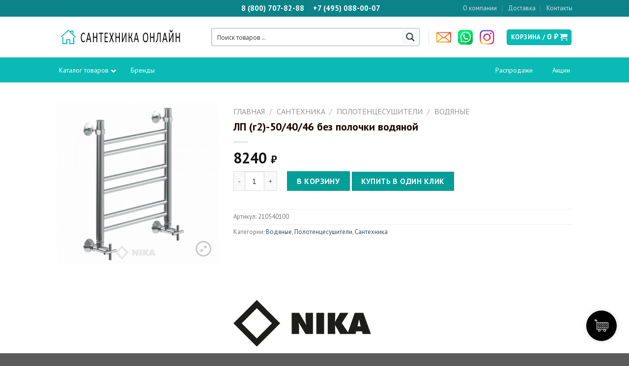

--- FILE ---
content_type: text/html; charset=UTF-8
request_url: https://santexnika-online.ru/product/%D0%BB%D0%BF-%D0%B32-50-40-46-%D0%B1%D0%B5%D0%B7-%D0%BF%D0%BE%D0%BB%D0%BE%D1%87%D0%BA%D0%B8-%D0%B2%D0%BE%D0%B4%D1%8F%D0%BD%D0%BE%D0%B9/
body_size: 599634
content:
<!DOCTYPE html>
<!--[if IE 9 ]> <html lang="ru-RU" class="ie9 loading-site no-js"> <![endif]-->
<!--[if IE 8 ]> <html lang="ru-RU" class="ie8 loading-site no-js"> <![endif]-->
<!--[if (gte IE 9)|!(IE)]><!--><html lang="ru-RU" class="loading-site no-js"> <!--<![endif]-->
<head>
	<meta charset="UTF-8" />
	<link rel="profile" href="http://gmpg.org/xfn/11" />
	<link rel="pingback" href="https://santexnika-online.ru/xmlrpc.php" />

	<script>(function(html){html.className = html.className.replace(/\bno-js\b/,'js')})(document.documentElement);</script>
<title>ЛП (г2)-50/40/46 без полочки водяной &#8212; Сантехника онлайн</title>
<meta name='robots' content='max-image-preview:large' />
<meta name="viewport" content="width=device-width, initial-scale=1, maximum-scale=1" /><link rel='dns-prefetch' href='//use.fontawesome.com' />
<link rel='dns-prefetch' href='//fonts.googleapis.com' />
<link rel='dns-prefetch' href='//s.w.org' />
<link rel="alternate" type="application/rss+xml" title="Сантехника онлайн &raquo; Лента" href="https://santexnika-online.ru/feed/" />
<link rel="alternate" type="application/rss+xml" title="Сантехника онлайн &raquo; Лента комментариев" href="https://santexnika-online.ru/comments/feed/" />
<link rel="alternate" type="application/rss+xml" title="Сантехника онлайн &raquo; Лента комментариев к &laquo;ЛП (г2)-50/40/46 без полочки водяной&raquo;" href="https://santexnika-online.ru/product/%d0%bb%d0%bf-%d0%b32-50-40-46-%d0%b1%d0%b5%d0%b7-%d0%bf%d0%be%d0%bb%d0%be%d1%87%d0%ba%d0%b8-%d0%b2%d0%be%d0%b4%d1%8f%d0%bd%d0%be%d0%b9/feed/" />
		<script type="text/javascript">
			window._wpemojiSettings = {"baseUrl":"https:\/\/s.w.org\/images\/core\/emoji\/13.1.0\/72x72\/","ext":".png","svgUrl":"https:\/\/s.w.org\/images\/core\/emoji\/13.1.0\/svg\/","svgExt":".svg","source":{"concatemoji":"https:\/\/santexnika-online.ru\/wp-includes\/js\/wp-emoji-release.min.js?ver=5.8.12"}};
			!function(e,a,t){var n,r,o,i=a.createElement("canvas"),p=i.getContext&&i.getContext("2d");function s(e,t){var a=String.fromCharCode;p.clearRect(0,0,i.width,i.height),p.fillText(a.apply(this,e),0,0);e=i.toDataURL();return p.clearRect(0,0,i.width,i.height),p.fillText(a.apply(this,t),0,0),e===i.toDataURL()}function c(e){var t=a.createElement("script");t.src=e,t.defer=t.type="text/javascript",a.getElementsByTagName("head")[0].appendChild(t)}for(o=Array("flag","emoji"),t.supports={everything:!0,everythingExceptFlag:!0},r=0;r<o.length;r++)t.supports[o[r]]=function(e){if(!p||!p.fillText)return!1;switch(p.textBaseline="top",p.font="600 32px Arial",e){case"flag":return s([127987,65039,8205,9895,65039],[127987,65039,8203,9895,65039])?!1:!s([55356,56826,55356,56819],[55356,56826,8203,55356,56819])&&!s([55356,57332,56128,56423,56128,56418,56128,56421,56128,56430,56128,56423,56128,56447],[55356,57332,8203,56128,56423,8203,56128,56418,8203,56128,56421,8203,56128,56430,8203,56128,56423,8203,56128,56447]);case"emoji":return!s([10084,65039,8205,55357,56613],[10084,65039,8203,55357,56613])}return!1}(o[r]),t.supports.everything=t.supports.everything&&t.supports[o[r]],"flag"!==o[r]&&(t.supports.everythingExceptFlag=t.supports.everythingExceptFlag&&t.supports[o[r]]);t.supports.everythingExceptFlag=t.supports.everythingExceptFlag&&!t.supports.flag,t.DOMReady=!1,t.readyCallback=function(){t.DOMReady=!0},t.supports.everything||(n=function(){t.readyCallback()},a.addEventListener?(a.addEventListener("DOMContentLoaded",n,!1),e.addEventListener("load",n,!1)):(e.attachEvent("onload",n),a.attachEvent("onreadystatechange",function(){"complete"===a.readyState&&t.readyCallback()})),(n=t.source||{}).concatemoji?c(n.concatemoji):n.wpemoji&&n.twemoji&&(c(n.twemoji),c(n.wpemoji)))}(window,document,window._wpemojiSettings);
		</script>
		<style type="text/css">
img.wp-smiley,
img.emoji {
	display: inline !important;
	border: none !important;
	box-shadow: none !important;
	height: 1em !important;
	width: 1em !important;
	margin: 0 .07em !important;
	vertical-align: -0.1em !important;
	background: none !important;
	padding: 0 !important;
}
</style>
	<link rel='stylesheet' id='wp-block-library-css'  href='https://santexnika-online.ru/wp-includes/css/dist/block-library/style.min.css?ver=5.8.12' type='text/css' media='all' />
<link rel='stylesheet' id='wc-block-vendors-style-css'  href='https://santexnika-online.ru/wp-content/plugins/woocommerce/packages/woocommerce-blocks/build/vendors-style.css?ver=5.3.3' type='text/css' media='all' />
<link rel='stylesheet' id='wc-block-style-css'  href='https://santexnika-online.ru/wp-content/plugins/woocommerce/packages/woocommerce-blocks/build/style.css?ver=5.3.3' type='text/css' media='all' />
<link rel='stylesheet' id='typed-cursor-css'  href='https://santexnika-online.ru/wp-content/plugins/animated-typing-effect/assets/css/cursor.css?ver=5.8.12' type='text/css' media='all' />
<link rel='stylesheet' id='cc-fontawesome-css'  href='https://use.fontawesome.com/releases/v5.6.3/css/all.css?ver=5.6.3' type='text/css' media='all' />
<link rel='stylesheet' id='cc-slick-css'  href='https://santexnika-online.ru/wp-content/plugins/caddy/public/css/slick.css?ver=1.7.4' type='text/css' media='all' />
<link rel='stylesheet' id='caddy-css'  href='https://santexnika-online.ru/wp-content/plugins/caddy/public/css/caddy-public.css?ver=1.7.4' type='text/css' media='all' />
<link rel='stylesheet' id='cc-icons-css'  href='https://santexnika-online.ru/wp-content/plugins/caddy/public/css/caddy-icons.css?ver=1.7.4' type='text/css' media='all' />
<link rel='stylesheet' id='contact-form-7-css'  href='https://santexnika-online.ru/wp-content/plugins/contact-form-7/includes/css/styles.css?ver=5.4.1' type='text/css' media='all' />
<link rel='stylesheet' id='pwb-styles-frontend-css'  href='https://santexnika-online.ru/wp-content/plugins/perfect-woocommerce-brands/assets/css/styles-frontend.min.css?ver=1.9.5' type='text/css' media='all' />
<link rel='stylesheet' id='woof-css'  href='https://santexnika-online.ru/wp-content/plugins/woocommerce-products-filter/css/front.css?ver=2.2.5.1' type='text/css' media='all' />
<link rel='stylesheet' id='chosen-drop-down-css'  href='https://santexnika-online.ru/wp-content/plugins/woocommerce-products-filter/js/chosen/chosen.min.css?ver=2.2.5.1' type='text/css' media='all' />
<link rel='stylesheet' id='icheck-jquery-color-css'  href='https://santexnika-online.ru/wp-content/plugins/woocommerce-products-filter/js/icheck/skins/flat/aero.css?ver=2.2.5.1' type='text/css' media='all' />
<style id='woocommerce-inline-inline-css' type='text/css'>
.woocommerce form .form-row .required { visibility: visible; }
</style>
<link rel='stylesheet' id='slick-carousel-css'  href='https://santexnika-online.ru/wp-content/plugins/woothumbs-premium/assets/vendor/slick.css?ver=4.6.21' type='text/css' media='all' />
<link rel='stylesheet' id='iconic-woothumbs-css-css'  href='https://santexnika-online.ru/wp-content/plugins/woothumbs-premium/assets/frontend/css/main.min.css?ver=4.6.21' type='text/css' media='all' />
<link rel='stylesheet' id='flatsome-icons-css'  href='https://santexnika-online.ru/wp-content/themes/flatsome/assets/css/fl-icons.css?ver=3.12' type='text/css' media='all' />
<link rel='stylesheet' id='wpdreams-ajaxsearchpro-instances-css'  href='https://santexnika-online.ru/wp-content/uploads/asp_upload/style.instances-ho-is-po-no-da-au-se-is.css?ver=jUDfQL' type='text/css' media='all' />
<link rel='stylesheet' id='font-awesome-official-css'  href='https://use.fontawesome.com/releases/v5.15.3/css/all.css' type='text/css' media='all' integrity="sha384-SZXxX4whJ79/gErwcOYf+zWLeJdY/qpuqC4cAa9rOGUstPomtqpuNWT9wdPEn2fk" crossorigin="anonymous" />
<link rel='stylesheet' id='ubermenu-css'  href='https://santexnika-online.ru/wp-content/plugins/ubermenu/pro/assets/css/ubermenu.min.css?ver=3.7.2' type='text/css' media='all' />
<link rel='stylesheet' id='ubermenu-minimal-css'  href='https://santexnika-online.ru/wp-content/plugins/ubermenu/assets/css/skins/minimal.css?ver=5.8.12' type='text/css' media='all' />
<link rel='stylesheet' id='ubermenu-font-awesome-all-css'  href='https://santexnika-online.ru/wp-content/plugins/ubermenu/assets/fontawesome/css/all.min.css?ver=5.8.12' type='text/css' media='all' />
<link rel='stylesheet' id='flatsome-main-css'  href='https://santexnika-online.ru/wp-content/themes/flatsome/assets/css/flatsome.css?ver=3.13.3' type='text/css' media='all' />
<link rel='stylesheet' id='flatsome-shop-css'  href='https://santexnika-online.ru/wp-content/themes/flatsome/assets/css/flatsome-shop.css?ver=3.13.3' type='text/css' media='all' />
<link rel='stylesheet' id='flatsome-style-css'  href='https://santexnika-online.ru/wp-content/themes/flatsome/style.css?ver=3.13.3' type='text/css' media='all' />
<link rel='stylesheet' id='flatsome-googlefonts-css'  href='//fonts.googleapis.com/css?family=PT+Sans%3Aregular%2Cregular%2Cregular%2C700%7CDancing+Script%3Aregular%2C400&#038;display=swap&#038;ver=3.9' type='text/css' media='all' />
<link rel='stylesheet' id='font-awesome-official-v4shim-css'  href='https://use.fontawesome.com/releases/v5.15.3/css/v4-shims.css' type='text/css' media='all' integrity="sha384-C2B+KlPW+WkR0Ld9loR1x3cXp7asA0iGVodhCoJ4hwrWm/d9qKS59BGisq+2Y0/D" crossorigin="anonymous" />
<style id='font-awesome-official-v4shim-inline-css' type='text/css'>
@font-face {
font-family: "FontAwesome";
font-display: block;
src: url("https://use.fontawesome.com/releases/v5.15.3/webfonts/fa-brands-400.eot"),
		url("https://use.fontawesome.com/releases/v5.15.3/webfonts/fa-brands-400.eot?#iefix") format("embedded-opentype"),
		url("https://use.fontawesome.com/releases/v5.15.3/webfonts/fa-brands-400.woff2") format("woff2"),
		url("https://use.fontawesome.com/releases/v5.15.3/webfonts/fa-brands-400.woff") format("woff"),
		url("https://use.fontawesome.com/releases/v5.15.3/webfonts/fa-brands-400.ttf") format("truetype"),
		url("https://use.fontawesome.com/releases/v5.15.3/webfonts/fa-brands-400.svg#fontawesome") format("svg");
}

@font-face {
font-family: "FontAwesome";
font-display: block;
src: url("https://use.fontawesome.com/releases/v5.15.3/webfonts/fa-solid-900.eot"),
		url("https://use.fontawesome.com/releases/v5.15.3/webfonts/fa-solid-900.eot?#iefix") format("embedded-opentype"),
		url("https://use.fontawesome.com/releases/v5.15.3/webfonts/fa-solid-900.woff2") format("woff2"),
		url("https://use.fontawesome.com/releases/v5.15.3/webfonts/fa-solid-900.woff") format("woff"),
		url("https://use.fontawesome.com/releases/v5.15.3/webfonts/fa-solid-900.ttf") format("truetype"),
		url("https://use.fontawesome.com/releases/v5.15.3/webfonts/fa-solid-900.svg#fontawesome") format("svg");
}

@font-face {
font-family: "FontAwesome";
font-display: block;
src: url("https://use.fontawesome.com/releases/v5.15.3/webfonts/fa-regular-400.eot"),
		url("https://use.fontawesome.com/releases/v5.15.3/webfonts/fa-regular-400.eot?#iefix") format("embedded-opentype"),
		url("https://use.fontawesome.com/releases/v5.15.3/webfonts/fa-regular-400.woff2") format("woff2"),
		url("https://use.fontawesome.com/releases/v5.15.3/webfonts/fa-regular-400.woff") format("woff"),
		url("https://use.fontawesome.com/releases/v5.15.3/webfonts/fa-regular-400.ttf") format("truetype"),
		url("https://use.fontawesome.com/releases/v5.15.3/webfonts/fa-regular-400.svg#fontawesome") format("svg");
unicode-range: U+F004-F005,U+F007,U+F017,U+F022,U+F024,U+F02E,U+F03E,U+F044,U+F057-F059,U+F06E,U+F070,U+F075,U+F07B-F07C,U+F080,U+F086,U+F089,U+F094,U+F09D,U+F0A0,U+F0A4-F0A7,U+F0C5,U+F0C7-F0C8,U+F0E0,U+F0EB,U+F0F3,U+F0F8,U+F0FE,U+F111,U+F118-F11A,U+F11C,U+F133,U+F144,U+F146,U+F14A,U+F14D-F14E,U+F150-F152,U+F15B-F15C,U+F164-F165,U+F185-F186,U+F191-F192,U+F1AD,U+F1C1-F1C9,U+F1CD,U+F1D8,U+F1E3,U+F1EA,U+F1F6,U+F1F9,U+F20A,U+F247-F249,U+F24D,U+F254-F25B,U+F25D,U+F267,U+F271-F274,U+F279,U+F28B,U+F28D,U+F2B5-F2B6,U+F2B9,U+F2BB,U+F2BD,U+F2C1-F2C2,U+F2D0,U+F2D2,U+F2DC,U+F2ED,U+F328,U+F358-F35B,U+F3A5,U+F3D1,U+F410,U+F4AD;
}
</style>
<script type="text/javascript">(function(a,d){if(a._nsl===d){a._nsl=[];var c=function(){if(a.jQuery===d)setTimeout(c,33);else{for(var b=0;b<a._nsl.length;b++)a._nsl[b].call(a,a.jQuery);a._nsl={push:function(b){b.call(a,a.jQuery)}}}};c()}})(window);</script><!--n2css--><script type='text/javascript' src='https://santexnika-online.ru/wp-includes/js/jquery/jquery.min.js?ver=3.6.0' id='jquery-core-js'></script>
<script type='text/javascript' src='https://santexnika-online.ru/wp-includes/js/jquery/jquery-migrate.min.js?ver=3.3.2' id='jquery-migrate-js'></script>
<link rel="https://api.w.org/" href="https://santexnika-online.ru/wp-json/" /><link rel="alternate" type="application/json" href="https://santexnika-online.ru/wp-json/wp/v2/product/4817" /><link rel="EditURI" type="application/rsd+xml" title="RSD" href="https://santexnika-online.ru/xmlrpc.php?rsd" />
<link rel="wlwmanifest" type="application/wlwmanifest+xml" href="https://santexnika-online.ru/wp-includes/wlwmanifest.xml" /> 
<meta name="generator" content="WordPress 5.8.12" />
<meta name="generator" content="WooCommerce 5.5.4" />
<link rel="canonical" href="https://santexnika-online.ru/product/%d0%bb%d0%bf-%d0%b32-50-40-46-%d0%b1%d0%b5%d0%b7-%d0%bf%d0%be%d0%bb%d0%be%d1%87%d0%ba%d0%b8-%d0%b2%d0%be%d0%b4%d1%8f%d0%bd%d0%be%d0%b9/" />
<link rel='shortlink' href='https://santexnika-online.ru/?p=4817' />
<link rel="alternate" type="application/json+oembed" href="https://santexnika-online.ru/wp-json/oembed/1.0/embed?url=https%3A%2F%2Fsantexnika-online.ru%2Fproduct%2F%25d0%25bb%25d0%25bf-%25d0%25b32-50-40-46-%25d0%25b1%25d0%25b5%25d0%25b7-%25d0%25bf%25d0%25be%25d0%25bb%25d0%25be%25d1%2587%25d0%25ba%25d0%25b8-%25d0%25b2%25d0%25be%25d0%25b4%25d1%258f%25d0%25bd%25d0%25be%25d0%25b9%2F" />
<link rel="alternate" type="text/xml+oembed" href="https://santexnika-online.ru/wp-json/oembed/1.0/embed?url=https%3A%2F%2Fsantexnika-online.ru%2Fproduct%2F%25d0%25bb%25d0%25bf-%25d0%25b32-50-40-46-%25d0%25b1%25d0%25b5%25d0%25b7-%25d0%25bf%25d0%25be%25d0%25bb%25d0%25be%25d1%2587%25d0%25ba%25d0%25b8-%25d0%25b2%25d0%25be%25d0%25b4%25d1%258f%25d0%25bd%25d0%25be%25d0%25b9%2F&#038;format=xml" />
<script type="text/javascript">
 /* <![CDATA[ */
var buyone_ajax = {"ajaxurl":"https:\/\/santexnika-online.ru\/wp-admin\/admin-ajax.php","variation":0,"tel_mask":"+7 (999)-999-99-99","work_mode":0,"success_action":2,"after_submit_form":2000,"after_message_form":"\u0421\u043f\u0430\u0441\u0438\u0431\u043e \u0437\u0430 \u0437\u0430\u043a\u0430\u0437! \u041c\u044b \u043f\u0435\u0440\u0435\u0437\u0432\u043e\u043d\u0438\u043c \u0434\u043b\u044f \u0443\u0442\u043e\u0447\u043d\u0435\u043d\u0438\u044f \u0434\u0435\u0442\u0430\u043b\u0435\u0439 \u0437\u0430\u043a\u0430\u0437\u0430."}; 
 /* ]]> */
</script>
<!-- start Simple Custom CSS and JS -->
<style type="text/css">
a.chosen-single {
  border-radius: unset;
}


.woof_container label {
    display: unset!important;
}

.woof_list label {
font-size: 13px;
}</style>
<!-- end Simple Custom CSS and JS -->
<!-- start Simple Custom CSS and JS -->
<style type="text/css">
a.prnt_link {
    font-weight: bold;
}</style>
<!-- end Simple Custom CSS and JS -->
<!-- start Simple Custom CSS and JS -->
<style type="text/css">
a.prnt_link {
    background: unset!important;
    border: unset!important;
    color: black!important;
}</style>
<!-- end Simple Custom CSS and JS -->
<!-- start Simple Custom CSS and JS -->
<style type="text/css">
.ubermenu .ubermenu-submenu-type-stack>.ubermenu-item-normal>.ubermenu-target {
    padding-top: 1px;
    padding-bottom: 1px;
}</style>
<!-- end Simple Custom CSS and JS -->
<!-- start Simple Custom CSS and JS -->
<style type="text/css">
/*@media only screen and (max-width:832px){*/
 .box-text-inner {
    white-space: nowrap;
}
 
</style>
<!-- end Simple Custom CSS and JS -->
<!-- start Simple Custom CSS and JS -->
<style type="text/css">
@media only screen and (min-width:832px){
 #content > div.searchform-wrapper.ux-search-box.relative.is-normal {
    display: none;
  }
}
@media only screen and (min-width:832px){
#mobile_search  {
    display: none;
  }
 }</style>
<!-- end Simple Custom CSS and JS -->
<!-- start Simple Custom CSS and JS -->
<style type="text/css">
img.attachment-woocommerce_thumbnail.size-woocommerce_thumbnail {
    max-height: 200px!important;
}</style>
<!-- end Simple Custom CSS and JS -->
<!-- start Simple Custom CSS and JS -->
<style type="text/css">
/* Add your CSS code here.

For example:
.example {
    color: red;
}

For brushing up on your CSS knowledge, check out http://www.w3schools.com/css/css_syntax.asp

End of comment */ 

i.icon-user {
    display: none;
}</style>
<!-- end Simple Custom CSS and JS -->
<!-- start Simple Custom CSS and JS -->
<style type="text/css">
/* .image-fade_in_back {
    width: 160px!important;
    height: 230px!important;
}
*/

.box-image {

    height: 200px!important;
}


.image-fade_in_back {
    /* width: 300px; 
    height: 300px;*/
}

.box-image {
   /* height: 300px;
   height: 200px!important; */
}
 


img.attachment-woocommerce_thumbnail.size-woocommerce_thumbnail {
    height: 100%;
    width: 100%;
    object-fit: contain;
}


</style>
<!-- end Simple Custom CSS and JS -->
<!-- start Simple Custom CSS and JS -->
<style type="text/css">
.product-summary .woocommerce-Price-currencySymbol {
    vertical-align: unset;
}</style>
<!-- end Simple Custom CSS and JS -->
<!-- start Simple Custom CSS and JS -->
<style type="text/css">
</style>
<!-- end Simple Custom CSS and JS -->
<!-- start Simple Custom CSS and JS -->
<style type="text/css">
nav.woocommerce-breadcrumb.breadcrumbs.uppercase {
    font-size: 16px;
}</style>
<!-- end Simple Custom CSS and JS -->
<!-- start Simple Custom CSS and JS -->
<style type="text/css">
.ubermenu .ubermenu-target-text {
	font-size: 14px;
}

#main-menu > div > ul > li.menu-item.menu-item-type-custom.menu-item-object-custom.menu-item-has-children.menu-item-5749.has-child.active > ul > li > a {
  display: none;
}

#main-menu > div > ul > li.menu-item.menu-item-type-custom.menu-item-object-custom.menu-item-has-children.menu-item-5749.has-child.active > ul > li > ul > li.menu-item.menu-item-type-custom.menu-item-object-custom.menu-item-has-children.menu-item-5629 > ul > li.menu-item.menu-item-type-custom.menu-item-object-ubermenu-custom.menu-item-has-children.menu-item-18452 > a {
   display: none;
}

#main-menu > div > ul > li.menu-item.menu-item-type-custom.menu-item-object-custom.menu-item-has-children.menu-item-5749.has-child.active > ul > li > ul > li.menu-item.menu-item-type-custom.menu-item-object-custom.menu-item-has-children.menu-item-5629 > ul > li.menu-item.menu-item-type-custom.menu-item-object-ubermenu-custom.menu-item-has-children.menu-item-18452 > ul > li.menu-item.menu-item-type-custom.menu-item-object-ubermenu-custom.menu-item-has-children.menu-item-18450 > a {
   display: none;
}

#main-menu > div > ul > li.menu-item.menu-item-type-custom.menu-item-object-custom.menu-item-has-children.menu-item-5749.has-child.active > ul > li > ul > li.menu-item.menu-item-type-custom.menu-item-object-custom.menu-item-has-children.menu-item-5629 > ul > li.menu-item.menu-item-type-custom.menu-item-object-ubermenu-custom.menu-item-has-children.menu-item-18452 > ul > li.menu-item.menu-item-type-custom.menu-item-object-ubermenu-custom.menu-item-has-children.menu-item-18453 > a{
   display: none;
}

#main-menu > div > ul > li.menu-item.menu-item-type-custom.menu-item-object-custom.menu-item-has-children.menu-item-5749.has-child.active > ul > li > ul > li.menu-item.menu-item-type-custom.menu-item-object-custom.menu-item-has-children.menu-item-5629 > ul > li.menu-item.menu-item-type-custom.menu-item-object-ubermenu-custom.menu-item-has-children.menu-item-18452 > ul > li.menu-item.menu-item-type-custom.menu-item-object-ubermenu-custom.menu-item-has-children.menu-item-18455 > a {
   display: none;
}

#main-menu > div > ul > li.menu-item.menu-item-type-custom.menu-item-object-custom.menu-item-has-children.menu-item-5749.has-child.active > ul > li > ul > li.menu-item.menu-item-type-custom.menu-item-object-custom.menu-item-has-children.menu-item-5629 > ul > li.menu-item.menu-item-type-custom.menu-item-object-ubermenu-custom.menu-item-has-children.menu-item-18452 > ul > li.menu-item.menu-item-type-custom.menu-item-object-ubermenu-custom.menu-item-has-children.menu-item-18454 > a {
  display: none;
}
#main-menu > div > ul > li.menu-item.menu-item-type-custom.menu-item-object-custom.menu-item-has-children.menu-item-5749.has-child.active > ul > li > ul > li.menu-item.menu-item-type-custom.menu-item-object-custom.menu-item-has-children.menu-item-5629 > ul > li.menu-item.menu-item-type-custom.menu-item-object-ubermenu-custom.menu-item-has-children.menu-item-18457 > ul > li.menu-item.menu-item-type-custom.menu-item-object-ubermenu-custom.menu-item-has-children.menu-item-18456 > a {
   display: none;
}
#main-menu > div > ul > li.menu-item.menu-item-type-custom.menu-item-object-custom.menu-item-has-children.menu-item-5749.has-child.active > ul > li > ul > li.menu-item.menu-item-type-custom.menu-item-object-custom.menu-item-has-children.menu-item-5629 > ul > li.menu-item.menu-item-type-custom.menu-item-object-ubermenu-custom.menu-item-has-children.menu-item-18457 > a{
  display: none;
}

#main-menu > div > ul > li.menu-item.menu-item-type-custom.menu-item-object-custom.menu-item-has-children.menu-item-5749.has-child.active > ul > li > ul > li.menu-item.menu-item-type-custom.menu-item-object-custom.menu-item-has-children.menu-item-5629 > ul > li.menu-item.menu-item-type-custom.menu-item-object-ubermenu-custom.menu-item-has-children.menu-item-18457 > ul > li.menu-item.menu-item-type-custom.menu-item-object-ubermenu-custom.menu-item-has-children.menu-item-18458 > a {
  display: none;
}

#main-menu > div > ul > li.menu-item.menu-item-type-custom.menu-item-object-custom.menu-item-has-children.menu-item-5749.has-child.active > ul > li > ul > li.menu-item.menu-item-type-custom.menu-item-object-custom.menu-item-has-children.menu-item-5629 > ul > li.menu-item.menu-item-type-custom.menu-item-object-ubermenu-custom.menu-item-has-children.menu-item-18457 > ul > li.menu-item.menu-item-type-custom.menu-item-object-ubermenu-custom.menu-item-has-children.menu-item-18459 > a {
  display: none;
}</style>
<!-- end Simple Custom CSS and JS -->
<!-- start Simple Custom CSS and JS -->
<style type="text/css">
a.woocommerce-LoopProduct-link.woocommerce-loop-product__link {
    display: -webkit-box;
    -webkit-line-clamp: 2;
    -webkit-box-orient: vertical;
    overflow: hidden;
}</style>
<!-- end Simple Custom CSS and JS -->
<!-- start Simple Custom CSS and JS -->
<style type="text/css">
span.woocommerce-Price-amount.amount {
    font-size: 16px!important;
    font-weight: 700!important;
}

div.product-main > div > div.product-info.summary.col-fit.col.entry-summary.product-summary > div.price-wrapper > p > span {
      font-size: 30px!important;
}</style>
<!-- end Simple Custom CSS and JS -->
<!-- start Simple Custom CSS and JS -->
<style type="text/css">
.badge-container {
    margin: 10px 0 0 0!important;
}

.badge-inner.secondary.on-sale {
    /*background-color: #928af8;*/
    /*background-color: #cc1818;*/
    background-color: #ff525f;
    border-radius: 4px;
    height: 25px;
    padding: 0 8px;
    display: inline-flex;
    color: #fff;
    font-weight: 700;
    font-size: 12px;
    line-height: 16px;
    align-items: center;
    
    overflow: hidden;
}

 </style>
<!-- end Simple Custom CSS and JS -->
<!-- start Simple Custom CSS and JS -->
<style type="text/css">
.entry-content {
    text-align: justify;
}</style>
<!-- end Simple Custom CSS and JS -->
<!-- start Simple Custom CSS and JS -->
<style type="text/css">
ul.ubermenu-submenu.ubermenu-submenu-id-235.ubermenu-submenu-type-auto.ubermenu-submenu-type-mega.ubermenu-submenu-drop.ubermenu-submenu-align-vertical_full_height {
  width:100%;
}</style>
<!-- end Simple Custom CSS and JS -->
<!-- start Simple Custom CSS and JS -->
<style type="text/css">
li.html.custom.html_topbar_right {
    width: 100%;
}

.header-search-form-wrapper {
    display: none;
}</style>
<!-- end Simple Custom CSS and JS -->
<!-- start Simple Custom CSS and JS -->
<style type="text/css">
.shop-page-title.category-page-title.page-title {
    background: white;
}</style>
<!-- end Simple Custom CSS and JS -->
<!-- start Simple Custom CSS and JS -->
<style type="text/css">
.cc-coupon {
  display: none;
}

</style>
<!-- end Simple Custom CSS and JS -->
<!-- start Simple Custom CSS and JS -->
<style type="text/css">
.links>li>a:before, i[class^="icon-"], i[class*=" icon-"] {
  line-height: 1.8!important;
}</style>
<!-- end Simple Custom CSS and JS -->
<!-- start Simple Custom CSS and JS -->
<style type="text/css">
.section-title-main, h3.product-section-title.container-width.product-section-title-related.pt-half.pb-half.uppercase {
  font-size: 26px!important;
  line-height: 34px!important;
  color: #1e0602!important;
  font-weight: 700!important;
}

.woocommerce-loop-product__title {
  font-size: 18px!important;
  line-height: 1.25!important;
  color: #585858!important;
  font-weight:100;
  
}

span.amount {
    white-space: nowrap;
    color: #111;
    font-weight: normal!important;
    font-size: 16px!important;
}


h1.product_title  {
  font-size: 22px!important;
  line-height: 1.25!important;
  color: #1e0602!important;

}



.text-1769535814 {
  font-size: 30px;
  margin: 10px 0 19px;
  line-height: 40px;
  font-weight: normal!important;
}

.text-1769535814.p {font-size: 20px;
   width: 480px;
   line-height: 28px;
   margin-top: 2px;
   letter-spacing: 0;
}


.digits-title {
  font-size: 68px;
  letter-spacing: .1px;
  margin-bottom: 0;
  text-align: center;
  margin-top: -3px;
}

.digits-text {
  font-size: 30px;
  text-indent: -1px;
  letter-spacing: -.4px;
  text-align: center;
  line-height: 1.25;
  color: #1e0602;
}


.digits-color1 {
  color: #fd8224;
}
.digits-color2 {
  color: #a0c126;
}
.digits-color3 {
  color: #1897cf;
}




.delivery-card-title {
    font-weight: 700;
    font-size: 15px;
    line-height: 19px;
    margin-bottom: 6px; 
    color: #1e0602;
}

.delivery-card-text {
	color: #979797;
    font-size: 15px;
    line-height: 17px;  
}


.nav-small>li>a>i {
    font-size: 1.4em;
    font-weight: bold;
    color: white;
}


.header-bottom {
    min-height: 20px;
}</style>
<!-- end Simple Custom CSS and JS -->
<!-- start Simple Custom CSS and JS -->
<style type="text/css">
.box-text {
  word-break: break-all;
}
</style>
<!-- end Simple Custom CSS and JS -->
				<style type="text/css">
					@font-face {font-family: "Helvetica";font-display: auto;font-fallback: PT Sans,Helvetica Neue,Arial,sans-serif;font-weight: 700;src: url(http://santexnika-online.ru/wp-content/uploads/2021/06/HelveticaNeueBoldCondensed.woff2) format('woff2');} @font-face {font-family: "Helvetica";font-display: auto;font-fallback: PT Sans,Helvetica Neue,Arial,sans-serif;font-weight: 300;src: url(http://santexnika-online.ru/wp-content/uploads/2021/06/HelveticaNeueCyr-Light.woff2) format('woff2');} @font-face {font-family: "Helvetica";font-display: auto;font-fallback: PT Sans,Helvetica Neue,Arial,sans-serif;font-weight: 500;src: url(http://santexnika-online.ru/wp-content/uploads/2021/06/HelveticaNeueCyr-Medium.woff2) format('woff2');} @font-face {font-family: "Helvetica";font-display: auto;font-fallback: PT Sans,Helvetica Neue,Arial,sans-serif;font-weight: 100;src: url(http://santexnika-online.ru/wp-content/uploads/2021/06/HelveticaNeueCyr-Thin.woff2) format('woff2');}				</style>
				<style id="ubermenu-custom-generated-css">
/** Font Awesome 4 Compatibility **/
.fa{font-style:normal;font-variant:normal;font-weight:normal;font-family:FontAwesome;}

/** UberMenu Custom Menu Styles (Customizer) **/
/* main */
 .ubermenu-main .ubermenu-row { max-width:1000px; margin-left:auto; margin-right:auto; }
 .ubermenu-main { background-color:#0abab5; background:-webkit-gradient(linear,left top,left bottom,from(#0abab5),to(#0abab5)); background:-webkit-linear-gradient(top,#0abab5,#0abab5); background:-moz-linear-gradient(top,#0abab5,#0abab5); background:-ms-linear-gradient(top,#0abab5,#0abab5); background:-o-linear-gradient(top,#0abab5,#0abab5); background:linear-gradient(top,#0abab5,#0abab5); }
 .ubermenu-main .ubermenu-item-level-0 > .ubermenu-target { font-size:16px; color:#ffffff; }
 .ubermenu.ubermenu-main .ubermenu-item-level-0:hover > .ubermenu-target, .ubermenu-main .ubermenu-item-level-0.ubermenu-active > .ubermenu-target { color:#ffffff; }
 .ubermenu-main .ubermenu-item-level-0.ubermenu-current-menu-item > .ubermenu-target, .ubermenu-main .ubermenu-item-level-0.ubermenu-current-menu-parent > .ubermenu-target, .ubermenu-main .ubermenu-item-level-0.ubermenu-current-menu-ancestor > .ubermenu-target { color:#ffffff; }
 .ubermenu-main .ubermenu-item.ubermenu-item-level-0 > .ubermenu-highlight { color:#ffffff; }
 .ubermenu.ubermenu-main .ubermenu-item-level-0 > .ubermenu-target { border-radius:0px; }
 .ubermenu-main .ubermenu-submenu .ubermenu-item-header > .ubermenu-target, .ubermenu-main .ubermenu-tab > .ubermenu-target { font-size:14px; }
 .ubermenu.ubermenu-main .ubermenu-tabs .ubermenu-tabs-group > .ubermenu-tab > .ubermenu-target { font-size:14px; }


/** UberMenu Custom Menu Item Styles (Menu Item Settings) **/
/* 12374 */  .ubermenu .ubermenu-item.ubermenu-item-12374.ubermenu-current-menu-item > .ubermenu-target,.ubermenu .ubermenu-item.ubermenu-item-12374.ubermenu-current-menu-ancestor > .ubermenu-target { color:#000000; }

/* Status: Loaded from Transient */

</style><style>.bg{opacity: 0; transition: opacity 1s; -webkit-transition: opacity 1s;} .bg-loaded{opacity: 1;}</style><!--[if IE]><link rel="stylesheet" type="text/css" href="https://santexnika-online.ru/wp-content/themes/flatsome/assets/css/ie-fallback.css"><script src="//cdnjs.cloudflare.com/ajax/libs/html5shiv/3.6.1/html5shiv.js"></script><script>var head = document.getElementsByTagName('head')[0],style = document.createElement('style');style.type = 'text/css';style.styleSheet.cssText = ':before,:after{content:none !important';head.appendChild(style);setTimeout(function(){head.removeChild(style);}, 0);</script><script src="https://santexnika-online.ru/wp-content/themes/flatsome/assets/libs/ie-flexibility.js"></script><![endif]-->	<noscript><style>.woocommerce-product-gallery{ opacity: 1 !important; }</style></noscript>
	                <link href='//fonts.googleapis.com/css?family=Open+Sans:300|Open+Sans:400|Open+Sans:700' rel='stylesheet' type='text/css'>
                <style>
/* Default Styles */
.iconic-woothumbs-all-images-wrap {
	float: left;
	width: 100%;
}

/* Icon Styles */
.iconic-woothumbs-icon {
	color: #7c7c7c;
}

/* Bullet Styles */
.iconic-woothumbs-all-images-wrap .slick-dots button,
.iconic-woothumbs-zoom-bullets .slick-dots button {
	border-color: #7c7c7c !important;
}

.iconic-woothumbs-all-images-wrap .slick-dots .slick-active button,
.iconic-woothumbs-zoom-bullets .slick-dots .slick-active button {
	background-color: #7c7c7c !important;
}

/* Thumbnails */

.iconic-woothumbs-all-images-wrap--thumbnails-left .iconic-woothumbs-thumbnails-wrap,
.iconic-woothumbs-all-images-wrap--thumbnails-right .iconic-woothumbs-thumbnails-wrap {
	width: 20%;
}

.iconic-woothumbs-all-images-wrap--thumbnails-left .iconic-woothumbs-images-wrap,
.iconic-woothumbs-all-images-wrap--thumbnails-right .iconic-woothumbs-images-wrap {
	width: 80%;
}


.iconic-woothumbs-thumbnails__control {
	color: #7c7c7c;
}

.iconic-woothumbs-all-images-wrap--thumbnails-left .iconic-woothumbs-thumbnails__control {
	right: 0px;
}

.iconic-woothumbs-all-images-wrap--thumbnails-right .iconic-woothumbs-thumbnails__control {
	left: 0px;
}


/* Stacked Thumbnails - Left & Right */

.iconic-woothumbs-all-images-wrap--thumbnails-left .iconic-woothumbs-thumbnails-wrap--stacked,
.iconic-woothumbs-all-images-wrap--thumbnails-right .iconic-woothumbs-thumbnails-wrap--stacked {
	margin: 0;
}

.iconic-woothumbs-thumbnails-wrap--stacked .iconic-woothumbs-thumbnails__slide {
	width: 25%;
}

/* Stacked Thumbnails - Left */

.iconic-woothumbs-all-images-wrap--thumbnails-left .iconic-woothumbs-thumbnails-wrap--stacked .iconic-woothumbs-thumbnails__slide {
	padding: 0 0px 0px 0;
}

/* Stacked Thumbnails - Right */

.iconic-woothumbs-all-images-wrap--thumbnails-right .iconic-woothumbs-thumbnails-wrap--stacked .iconic-woothumbs-thumbnails__slide {
	padding: 0 0 0px 0px;
}

/* Stacked Thumbnails - Above & Below */


.iconic-woothumbs-all-images-wrap--thumbnails-above .iconic-woothumbs-thumbnails-wrap--stacked,
.iconic-woothumbs-all-images-wrap--thumbnails-below .iconic-woothumbs-thumbnails-wrap--stacked {
	margin: 0 -0px 0 -0px;
}

/* Stacked Thumbnails - Above */

.iconic-woothumbs-all-images-wrap--thumbnails-above .iconic-woothumbs-thumbnails-wrap--stacked .iconic-woothumbs-thumbnails__slide {
	padding: 0 0px 0px 0px;
}

/* Stacked Thumbnails - Below */

.iconic-woothumbs-all-images-wrap--thumbnails-below .iconic-woothumbs-thumbnails-wrap--stacked .iconic-woothumbs-thumbnails__slide {
	padding: 0px 0px 0 0px;
}

/* Sliding Thumbnails - Left & Right, Above & Below */

.iconic-woothumbs-all-images-wrap--thumbnails-left .iconic-woothumbs-thumbnails-wrap--sliding,
.iconic-woothumbs-all-images-wrap--thumbnails-right .iconic-woothumbs-thumbnails-wrap--sliding {
	margin: 0;
}

/* Sliding Thumbnails - Left & Right */

.iconic-woothumbs-all-images-wrap--thumbnails-left .iconic-woothumbs-thumbnails-wrap--sliding .slick-list,
.iconic-woothumbs-all-images-wrap--thumbnails-right .iconic-woothumbs-thumbnails-wrap--sliding .slick-list {
	margin-bottom: -0px;
}

.iconic-woothumbs-all-images-wrap--thumbnails-left .iconic-woothumbs-thumbnails-wrap--sliding .iconic-woothumbs-thumbnails__image-wrapper,
.iconic-woothumbs-all-images-wrap--thumbnails-right .iconic-woothumbs-thumbnails-wrap--sliding .iconic-woothumbs-thumbnails__image-wrapper {
	margin-bottom: 0px;
}

/* Sliding Thumbnails - Left */

.iconic-woothumbs-all-images-wrap--thumbnails-left .iconic-woothumbs-thumbnails-wrap--sliding {
	padding-right: 0px;
}

/* Sliding Thumbnails - Right */

.iconic-woothumbs-all-images-wrap--thumbnails-right .iconic-woothumbs-thumbnails-wrap--sliding {
	padding-left: 0px;
}

/* Sliding Thumbnails - Above & Below */

.iconic-woothumbs-thumbnails-wrap--horizontal.iconic-woothumbs-thumbnails-wrap--sliding .iconic-woothumbs-thumbnails__slide {
	width: 25%;
}

.iconic-woothumbs-all-images-wrap--thumbnails-above .iconic-woothumbs-thumbnails-wrap--sliding .slick-list,
.iconic-woothumbs-all-images-wrap--thumbnails-below .iconic-woothumbs-thumbnails-wrap--sliding .slick-list {
	margin-right: -0px;
}

.iconic-woothumbs-all-images-wrap--thumbnails-above .iconic-woothumbs-thumbnails-wrap--sliding .iconic-woothumbs-thumbnails__image-wrapper,
.iconic-woothumbs-all-images-wrap--thumbnails-below .iconic-woothumbs-thumbnails-wrap--sliding .iconic-woothumbs-thumbnails__image-wrapper {
	margin-right: 0px;
}

/* Sliding Thumbnails - Above */

.iconic-woothumbs-all-images-wrap--thumbnails-above .iconic-woothumbs-thumbnails-wrap--sliding {
	margin-bottom: 0px;
}

/* Sliding Thumbnails - Below */

.iconic-woothumbs-all-images-wrap--thumbnails-below .iconic-woothumbs-thumbnails-wrap--sliding {
	margin-top: 0px;
}

/* Zoom Styles */


.zm-handlerarea {
	background: #000000;
	-ms-filter: "progid:DXImageTransform.Microsoft.Alpha(Opacity=80)" !important;
	filter: alpha(opacity=80) !important;
	-moz-opacity: 0.8 !important;
	-khtml-opacity: 0.8 !important;
	opacity: 0.8 !important;
}

/* Media Queries */



@media screen and (max-width: 768px) {

	.iconic-woothumbs-all-images-wrap {
		float: none;
		width: 100%;
	}

	.iconic-woothumbs-hover-icons .iconic-woothumbs-icon {
		opacity: 1;
	}


	.iconic-woothumbs-all-images-wrap--thumbnails-above .iconic-woothumbs-images-wrap,
	.iconic-woothumbs-all-images-wrap--thumbnails-left .iconic-woothumbs-images-wrap,
	.iconic-woothumbs-all-images-wrap--thumbnails-right .iconic-woothumbs-images-wrap {
		width: 100%;
	}

	.iconic-woothumbs-all-images-wrap--thumbnails-left .iconic-woothumbs-thumbnails-wrap,
	.iconic-woothumbs-all-images-wrap--thumbnails-right .iconic-woothumbs-thumbnails-wrap {
		width: 100%;
	}


	.iconic-woothumbs-thumbnails-wrap--horizontal .iconic-woothumbs-thumbnails__slide {
		width: 33.333333333333%;
	}

}


</style>            <style type="text/css">
                <!--
                @font-face {
                    font-family: 'asppsicons2';
                    src: url('https://santexnika-online.ru/wp-content/plugins/ajax-search-pro/css/fonts/icons/icons2.eot');
                    src: url('https://santexnika-online.ru/wp-content/plugins/ajax-search-pro/css/fonts/icons/icons2.eot?#iefix') format('embedded-opentype'),
                    url('https://santexnika-online.ru/wp-content/plugins/ajax-search-pro/css/fonts/icons/icons2.woff2') format('woff2'),
                    url('https://santexnika-online.ru/wp-content/plugins/ajax-search-pro/css/fonts/icons/icons2.woff') format('woff'),
                    url('https://santexnika-online.ru/wp-content/plugins/ajax-search-pro/css/fonts/icons/icons2.ttf') format('truetype'),
                    url('https://santexnika-online.ru/wp-content/plugins/ajax-search-pro/css/fonts/icons/icons2.svg#icons') format('svg');
                    font-weight: normal;
                    font-style: normal;
                }
                                .asp_m{height: 0;}                -->
            </style>
                        <script type="text/javascript">
                if ( typeof _ASP !== "undefined" && _ASP !== null && typeof _ASP.initialize !== "undefined" )
                    _ASP.initialize();
            </script>
            <link rel="icon" href="https://santexnika-online.ru/wp-content/uploads/2021/09/cropped-android-chrome-512x512-1-32x32.png" sizes="32x32" />
<link rel="icon" href="https://santexnika-online.ru/wp-content/uploads/2021/09/cropped-android-chrome-512x512-1-192x192.png" sizes="192x192" />
<link rel="apple-touch-icon" href="https://santexnika-online.ru/wp-content/uploads/2021/09/cropped-android-chrome-512x512-1-180x180.png" />
<meta name="msapplication-TileImage" content="https://santexnika-online.ru/wp-content/uploads/2021/09/cropped-android-chrome-512x512-1-270x270.png" />
<style id="custom-css" type="text/css">:root {--primary-color: #0abab5;}.header-main{height: 83px}#logo img{max-height: 83px}#logo{width:281px;}.header-bottom{min-height: 55px}.header-top{min-height: 34px}.transparent .header-main{height: 90px}.transparent #logo img{max-height: 90px}.has-transparent + .page-title:first-of-type,.has-transparent + #main > .page-title,.has-transparent + #main > div > .page-title,.has-transparent + #main .page-header-wrapper:first-of-type .page-title{padding-top: 170px;}.header.show-on-scroll,.stuck .header-main{height:70px!important}.stuck #logo img{max-height: 70px!important}.search-form{ width: 100%;}.header-bg-color, .header-wrapper {background-color: rgba(255,255,255,0.9)}.header-bottom {background-color: #0abab5}.top-bar-nav > li > a{line-height: 16px }.header-main .nav > li > a{line-height: 16px }.header-bottom-nav > li > a{line-height: 16px }@media (max-width: 549px) {.header-main{height: 70px}#logo img{max-height: 70px}}.header-top{background-color:#0c8389!important;}/* Color */.accordion-title.active, .has-icon-bg .icon .icon-inner,.logo a, .primary.is-underline, .primary.is-link, .badge-outline .badge-inner, .nav-outline > li.active> a,.nav-outline >li.active > a, .cart-icon strong,[data-color='primary'], .is-outline.primary{color: #0abab5;}/* Color !important */[data-text-color="primary"]{color: #0abab5!important;}/* Background Color */[data-text-bg="primary"]{background-color: #0abab5;}/* Background */.scroll-to-bullets a,.featured-title, .label-new.menu-item > a:after, .nav-pagination > li > .current,.nav-pagination > li > span:hover,.nav-pagination > li > a:hover,.has-hover:hover .badge-outline .badge-inner,button[type="submit"], .button.wc-forward:not(.checkout):not(.checkout-button), .button.submit-button, .button.primary:not(.is-outline),.featured-table .title,.is-outline:hover, .has-icon:hover .icon-label,.nav-dropdown-bold .nav-column li > a:hover, .nav-dropdown.nav-dropdown-bold > li > a:hover, .nav-dropdown-bold.dark .nav-column li > a:hover, .nav-dropdown.nav-dropdown-bold.dark > li > a:hover, .is-outline:hover, .tagcloud a:hover,.grid-tools a, input[type='submit']:not(.is-form), .box-badge:hover .box-text, input.button.alt,.nav-box > li > a:hover,.nav-box > li.active > a,.nav-pills > li.active > a ,.current-dropdown .cart-icon strong, .cart-icon:hover strong, .nav-line-bottom > li > a:before, .nav-line-grow > li > a:before, .nav-line > li > a:before,.banner, .header-top, .slider-nav-circle .flickity-prev-next-button:hover svg, .slider-nav-circle .flickity-prev-next-button:hover .arrow, .primary.is-outline:hover, .button.primary:not(.is-outline), input[type='submit'].primary, input[type='submit'].primary, input[type='reset'].button, input[type='button'].primary, .badge-inner{background-color: #0abab5;}/* Border */.nav-vertical.nav-tabs > li.active > a,.scroll-to-bullets a.active,.nav-pagination > li > .current,.nav-pagination > li > span:hover,.nav-pagination > li > a:hover,.has-hover:hover .badge-outline .badge-inner,.accordion-title.active,.featured-table,.is-outline:hover, .tagcloud a:hover,blockquote, .has-border, .cart-icon strong:after,.cart-icon strong,.blockUI:before, .processing:before,.loading-spin, .slider-nav-circle .flickity-prev-next-button:hover svg, .slider-nav-circle .flickity-prev-next-button:hover .arrow, .primary.is-outline:hover{border-color: #0abab5}.nav-tabs > li.active > a{border-top-color: #0abab5}.widget_shopping_cart_content .blockUI.blockOverlay:before { border-left-color: #0abab5 }.woocommerce-checkout-review-order .blockUI.blockOverlay:before { border-left-color: #0abab5 }/* Fill */.slider .flickity-prev-next-button:hover svg,.slider .flickity-prev-next-button:hover .arrow{fill: #0abab5;}/* Background Color */[data-icon-label]:after, .secondary.is-underline:hover,.secondary.is-outline:hover,.icon-label,.button.secondary:not(.is-outline),.button.alt:not(.is-outline), .badge-inner.on-sale, .button.checkout, .single_add_to_cart_button, .current .breadcrumb-step{ background-color:#049e99; }[data-text-bg="secondary"]{background-color: #049e99;}/* Color */.secondary.is-underline,.secondary.is-link, .secondary.is-outline,.stars a.active, .star-rating:before, .woocommerce-page .star-rating:before,.star-rating span:before, .color-secondary{color: #049e99}/* Color !important */[data-text-color="secondary"]{color: #049e99!important;}/* Border */.secondary.is-outline:hover{border-color:#049e99}body{font-size: 100%;}@media screen and (max-width: 549px){body{font-size: 100%;}}body{font-family:"PT Sans", sans-serif}body{font-weight: 0}body{color: #777777}.nav > li > a {font-family:"PT Sans", sans-serif;}.mobile-sidebar-levels-2 .nav > li > ul > li > a {font-family:"PT Sans", sans-serif;}.nav > li > a {font-weight: 700;}.mobile-sidebar-levels-2 .nav > li > ul > li > a {font-weight: 700;}h1,h2,h3,h4,h5,h6,.heading-font, .off-canvas-center .nav-sidebar.nav-vertical > li > a{font-family: "PT Sans", sans-serif;}h1,h2,h3,h4,h5,h6,.heading-font,.banner h1,.banner h2{font-weight: 0;}h1,h2,h3,h4,h5,h6,.heading-font{color: #555555;}.section-title span{text-transform: none;}.alt-font{font-family: "Dancing Script", sans-serif;}.alt-font{font-weight: 400!important;}.has-equal-box-heights .box-image {padding-top: 100%;}.shop-page-title.featured-title .title-bg{ background-image: url(https://santexnika-online.ru/wp-content/uploads/2021/06/lp-g2-504046-bez-polochki-551.png)!important;}@media screen and (min-width: 550px){.products .box-vertical .box-image{min-width: 180px!important;width: 180px!important;}}.label-new.menu-item > a:after{content:"Новое";}.label-hot.menu-item > a:after{content:"Горячее предложение";}.label-sale.menu-item > a:after{content:"Распродажа";}.label-popular.menu-item > a:after{content:"Самые популярные";}</style>        <script type="text/javascript">
            var woof_is_permalink =1;

            var woof_shop_page = "";
        
            var woof_really_curr_tax = {};
            var woof_current_page_link = location.protocol + '//' + location.host + location.pathname;
            /*lets remove pagination from woof_current_page_link*/
            woof_current_page_link = woof_current_page_link.replace(/\page\/[0-9]+/, "");
                            woof_current_page_link = "https://santexnika-online.ru/shop/";
                            var woof_link = 'https://santexnika-online.ru/wp-content/plugins/woocommerce-products-filter/';

                </script>

                <script>

            var woof_ajaxurl = "https://santexnika-online.ru/wp-admin/admin-ajax.php";

            var woof_lang = {
                'orderby': "Сортировать по",
                'date': "дата",
                'perpage': "на страницу",
                'pricerange': "ценовой диапазон",
                'menu_order': "menu order",
                'popularity': "популярность",
                'rating': "рейтинг",
                'price': "цена по возростанию",
                'price-desc': "цена по убыванию",
                'clear_all': "Очистить все"
            };

            if (typeof woof_lang_custom == 'undefined') {
                var woof_lang_custom = {};/*!!important*/
            }

            var woof_is_mobile = 0;
        


            var woof_show_price_search_button = 0;
            var woof_show_price_search_type = 0;
        
            var woof_show_price_search_type = 0;

            var swoof_search_slug = "";

        
            var icheck_skin = {};
                                    icheck_skin.skin = "flat";
                icheck_skin.color = "aero";
                if (window.navigator.msPointerEnabled && navigator.msMaxTouchPoints > 0) {
                    /*icheck_skin = 'none';*/
                }
        
            var is_woof_use_chosen =1;

        
            var woof_current_values = '[]';

            var woof_lang_loading = "Загрузка ...";

        
            var woof_lang_show_products_filter = "показать фильтр товаров";
            var woof_lang_hide_products_filter = "скрыть фильтр продуктов";
            var woof_lang_pricerange = "ценовой диапазон";

            var woof_use_beauty_scroll =0;

            var woof_autosubmit =1;
            var woof_ajaxurl = "https://santexnika-online.ru/wp-admin/admin-ajax.php";
            /*var woof_submit_link = "";*/
            var woof_is_ajax = 0;
            var woof_ajax_redraw = 0;
            var woof_ajax_page_num =1;
            var woof_ajax_first_done = false;
            var woof_checkboxes_slide_flag = true;


            /*toggles*/
            var woof_toggle_type = "text";

            var woof_toggle_closed_text = "-";
            var woof_toggle_opened_text = "+";

            var woof_toggle_closed_image = "https://santexnika-online.ru/wp-content/plugins/woocommerce-products-filter/img/plus3.png";
            var woof_toggle_opened_image = "https://santexnika-online.ru/wp-content/plugins/woocommerce-products-filter/img/minus3.png";


            /*indexes which can be displayed in red buttons panel*/
                    var woof_accept_array = ["min_price", "orderby", "perpage", "min_rating","pwb-brand","product_visibility","product_cat","product_tag","pa_аэратор","pa_бренд","pa_верхний-душ","pa_вес","pa_вес-гр","pa_вес-кг","pa_вес-нетто","pa_вид-рукоятки","pa_выдвижной-излив","pa_высота","pa_высота-мм","pa_высота-см","pa_габариты","pa_гибкий-шланг","pa_гидромассаж","pa_глубина","pa_глубина-мм","pa_глубина-см","pa_девиатор","pa_диаметр","pa_длина","pa_длина-излива-см","pa_длина-мм","pa_длина-см","pa_длина-шланга-см","pa_донный-клапан","pa_запорный-клапан","pa_излив","pa_каскадный-излив","pa_кол-во-форсунок","pa_коллекция","pa_комплектация","pa_комплектность","pa_крепление","pa_крыло","pa_лейка","pa_люверсы","pa_материал","pa_механизм","pa_модель","pa_монтаж","pa_мощность-вт","pa_объем","pa_объем-корзин-л","pa_объем-л","pa_ориентация","pa_особенности","pa_отверстия","pa_переключатель","pa_поверхность","pa_поворотный","pa_подключение","pa_покрытие","pa_покрытие-стекла","pa_полочка","pa_размер","pa_ручной-душ","pa_серия","pa_стиль","pa_страна","pa_страна-бренда","pa_теплоотдача-вт","pa_термостат","pa_тип","pa_тип-подводки","pa_тип-подключения","pa_тип-радиатора","pa_тип-резьбы","pa_тип-смесителя","pa_тип-управления","pa_толщина-стекла","pa_управление","pa_установка","pa_утяжелители","pa_фактура","pa_форма","pa_цвет","pa_цвет-стекла","pa_ширина","pa_ширина-входа","pa_ширина-мм","pa_ширина-см"];

        
            /*for extensions*/

            var woof_ext_init_functions = null;
        

        
            var woof_overlay_skin = "default";

            jQuery(function () {
                try
                {
                    woof_current_values = jQuery.parseJSON(woof_current_values);
                } catch (e)
                {
                    woof_current_values = null;
                }
                if (woof_current_values == null || woof_current_values.length == 0) {
                    woof_current_values = {};
                }

            });

            function woof_js_after_ajax_done() {
                jQuery(document).trigger('woof_ajax_done');
                    }
        </script>
        </head>

<body class="product-template-default single single-product postid-4817 theme-flatsome woocommerce woocommerce-page woocommerce-no-js iconic-woothumbs-flatsome lightbox nav-dropdown-has-arrow nav-dropdown-has-shadow nav-dropdown-has-border has-lightbox">


<a class="skip-link screen-reader-text" href="#main">Skip to content</a>

<div id="wrapper">

	
	<header id="header" class="header has-sticky sticky-jump">
		<div class="header-wrapper">
			<div id="top-bar" class="header-top hide-for-sticky nav-dark flex-has-center hide-for-medium">
    <div class="flex-row container">
      <div class="flex-col hide-for-medium flex-left">
          <ul class="nav nav-left medium-nav-center nav-small  nav-divided">
                        </ul>
      </div>

      <div class="flex-col hide-for-medium flex-center">
          <ul class="nav nav-center nav-small  nav-divided">
              <li class="html custom html_topbar_left"><a href="tel:88007078288" style="margin-right:15px;font-size:15px;color:white;"><b>8 (800) 707-82-88</b></a>
<a href="tel:+74950880007" style="margin-right:15px;font-size:15px;color:white;"><b>+7 (495) 088-00-07</b></a></li>          </ul>
      </div>

      <div class="flex-col hide-for-medium flex-right">
         <ul class="nav top-bar-nav nav-right nav-small  nav-divided">
              <li id="menu-item-1879" class="menu-item menu-item-type-post_type menu-item-object-page menu-item-1879 menu-item-design-default"><a href="https://santexnika-online.ru/%d0%be-%d0%ba%d0%be%d0%bc%d0%bf%d0%b0%d0%bd%d0%b8%d0%b8/" class="nav-top-link">О компании</a></li>
<li id="menu-item-298" class="menu-item menu-item-type-post_type menu-item-object-page menu-item-298 menu-item-design-default"><a href="https://santexnika-online.ru/%d0%b4%d0%be%d1%81%d1%82%d0%b0%d0%b2%d0%ba%d0%b0/" class="nav-top-link">Доставка</a></li>
<li id="menu-item-296" class="menu-item menu-item-type-post_type menu-item-object-page menu-item-296 menu-item-design-default"><a href="https://santexnika-online.ru/%d0%ba%d0%be%d0%bd%d1%82%d0%b0%d0%ba%d1%82%d1%8b/" class="nav-top-link">Контакты</a></li>
          </ul>
      </div>

      
    </div>
</div>
<div id="masthead" class="header-main ">
      <div class="header-inner flex-row container logo-left medium-logo-center" role="navigation">

          <!-- Logo -->
          <div id="logo" class="flex-col logo">
            <!-- Header logo -->
<a href="https://santexnika-online.ru/" title="Сантехника онлайн - интернет магазин" rel="home">
    <img width="281" height="83" src="https://santexnika-online.ru/wp-content/uploads/2021/09/logo-v1.3.png" class="header_logo header-logo" alt="Сантехника онлайн"/><img  width="281" height="83" src="https://santexnika-online.ru/wp-content/uploads/2021/09/logo-v1.3.png" class="header-logo-dark" alt="Сантехника онлайн"/></a>
          </div>

          <!-- Mobile Left Elements -->
          <div class="flex-col show-for-medium flex-left">
            <ul class="mobile-nav nav nav-left ">
              <li class="nav-icon has-icon">
  		<a href="#" data-open="#main-menu" data-pos="left" data-bg="main-menu-overlay" data-color="" class="is-small" aria-label="Menu" aria-controls="main-menu" aria-expanded="false">
		
		  <i class="icon-menu" ></i>
		  		</a>
	</li>            </ul>
          </div>

          <!-- Left Elements -->
          <div class="flex-col hide-for-medium flex-left
            flex-grow">
            <ul class="header-nav header-nav-main nav nav-left  nav-uppercase" >
              <li class="html custom html_topbar_right"><div style="width:100%">
<div class='asp_w asp_m asp_m_1 asp_m_1_1 wpdreams_asp_sc wpdreams_asp_sc-1 ajaxsearchpro asp_main_container  asp_non_compact'
     data-id="1"
     data-name="s"
          data-instance="1"
     id='ajaxsearchpro1_1'>
<div class="probox">
    
    <div class='promagnifier'>
        	    <div class='asp_text_button hiddend'>
		    Search	    </div>
        <div class='innericon'>
            <svg xmlns="http://www.w3.org/2000/svg" width="512" height="512" viewBox="0 0 512 512"><path d="M460.355 421.59l-106.51-106.512c20.04-27.553 31.884-61.437 31.884-98.037C385.73 124.935 310.792 50 218.685 50c-92.106 0-167.04 74.934-167.04 167.04 0 92.107 74.935 167.042 167.04 167.042 34.912 0 67.352-10.773 94.184-29.158L419.945 462l40.41-40.41zM100.63 217.04c0-65.095 52.96-118.055 118.056-118.055 65.098 0 118.057 52.96 118.057 118.056 0 65.097-52.96 118.057-118.057 118.057-65.096 0-118.055-52.96-118.055-118.056z"/></svg>        </div>
	    <div class="asp_clear"></div>
    </div>

    
    
    <div class='prosettings' style='display:none;' data-opened=0>
                <div class='innericon'>
            <svg xmlns="http://www.w3.org/2000/svg" width="512" height="512" viewBox="0 0 512 512"><polygon transform="rotate(90 256 256)" points="142.332,104.886 197.48,50 402.5,256 197.48,462 142.332,407.113 292.727,256"/></svg>        </div>
    </div>

    
    
    <div class='proinput'>
        <form action='#' autocomplete="off" aria-label="Search form 1">
            <input type='search' class='orig'
                   placeholder='Поиск товаров ...'
                   name='phrase' value=''
                   aria-label="Search input 1"
                   autocomplete="off"/>
            <input type='text' class='autocomplete' name='phrase' value=''
                   aria-label="Search autocomplete, ignore please"
                   aria-hidden="true"
                   autocomplete="off" disabled/>
            <input type='submit'
                   aria-hidden="true"
                   aria-label="Hidden button"
                   style='width:0; height: 0; visibility: hidden;'>
        </form>
    </div>

    
    
    <div class='proloading'>
                        <div class="asp_loader">
            <div class="asp_loader-inner asp_simple-circle">
                        </div>
        </div>
                    </div>

            <div class='proclose'>
            <svg version="1.1" xmlns="http://www.w3.org/2000/svg" xmlns:xlink="http://www.w3.org/1999/xlink" x="0px"
                 y="0px"
                 width="512px" height="512px" viewBox="0 0 512 512" enable-background="new 0 0 512 512"
                 xml:space="preserve">
            <polygon id="x-mark-icon"
                     points="438.393,374.595 319.757,255.977 438.378,137.348 374.595,73.607 255.995,192.225 137.375,73.622 73.607,137.352 192.246,255.983 73.622,374.625 137.352,438.393 256.002,319.734 374.652,438.378 "/>
            </svg>
        </div>
    
    
</div><div id='ajaxsearchprores1_1' class='asp_w asp_r asp_r_1 asp_r_1_1 vertical ajaxsearchpro wpdreams_asp_sc wpdreams_asp_sc-1'
     data-id="1"
     data-instance="1">

    
    
    
    <div class="results">

        
        <div class="resdrg">
        </div>

        
    </div>

    
    
    

    <div class="asp_res_loader hiddend">
                    <div class="asp_loader">
                <div class="asp_loader-inner asp_simple-circle">
                                </div>
            </div>
            </div>
</div>    <div id='ajaxsearchprosettings1_1' class="asp_w asp_s asp_s_1 asp_s_1_1 wpdreams_asp_sc wpdreams_asp_sc-1 ajaxsearchpro searchsettings"
    data-id="1"
    data-instance="1">
<form name='options' class="asp-fss-flex" autocomplete = 'off'>
        <input type="hidden" style="display:none;" name="current_page_id" value="4817">
            <input type="hidden" style="display:none;" name="woo_currency" value="RUB">
            <input type='hidden' name='qtranslate_lang' style="display:none;"
               value='0'/>
    	    <input type="hidden" name="filters_changed" style="display:none;" value="0">
    <input type="hidden" name="filters_initial" style="display:none;" value="1">
    <fieldset class="asp_filter_generic asp_filter_id_1 asp_filter_n_0 hiddend">
            <legend>Generic filters</legend>
            <div class="asp_option hiddend" aria-hidden="true">
            <div class="asp_option_inner">
                <input type="checkbox" value="exact" id="set_exact1_1"
                                              name="asp_gen[]" />
                <label for="set_exact1_1">
                    Hidden label                </label>
            </div>
        </div>
            <div class="asp_option hiddend" aria-hidden="true">
            <div class="asp_option_inner">
                <input type="checkbox" value="title" id="set_title1_1"
                       data-origvalue="1"                       name="asp_gen[]"  checked="checked"/>
                <label for="set_title1_1">
                    Hidden label                </label>
            </div>
        </div>
            <div class="asp_option hiddend" aria-hidden="true">
            <div class="asp_option_inner">
                <input type="checkbox" value="content" id="set_content1_1"
                       data-origvalue="1"                       name="asp_gen[]"  checked="checked"/>
                <label for="set_content1_1">
                    Hidden label                </label>
            </div>
        </div>
            <div class="asp_option hiddend" aria-hidden="true">
            <div class="asp_option_inner">
                <input type="checkbox" value="excerpt" id="set_excerpt1_1"
                       data-origvalue="1"                       name="asp_gen[]"  checked="checked"/>
                <label for="set_excerpt1_1">
                    Hidden label                </label>
            </div>
        </div>
    </fieldset>        <input type="checkbox"
               style="display: none !important;"
               value="product"
               aria-label="Hidden label"
               aria-hidden="true"
               id="1_1customset_1_1100"
               name="customset[]" checked="checked"/>
            <div style="clear:both;"></div>
</form>
</div>

</div>
<div class='asp_hidden_data' id="asp_hidden_data_1_1" style="display:none;">

    <div class='asp_item_overlay'>
        <div class='asp_item_inner'>
            <svg xmlns="http://www.w3.org/2000/svg" width="512" height="512" viewBox="0 0 512 512"><path d="M448.225 394.243l-85.387-85.385c16.55-26.08 26.146-56.986 26.146-90.094 0-92.99-75.652-168.64-168.643-168.64-92.988 0-168.64 75.65-168.64 168.64s75.65 168.64 168.64 168.64c31.466 0 60.94-8.67 86.176-23.734l86.14 86.142c36.755 36.754 92.355-18.783 55.57-55.57zm-344.233-175.48c0-64.155 52.192-116.35 116.35-116.35s116.353 52.194 116.353 116.35S284.5 335.117 220.342 335.117s-116.35-52.196-116.35-116.352zm34.463-30.26c34.057-78.9 148.668-69.75 170.248 12.863-43.482-51.037-119.984-56.532-170.248-12.862z"/></svg>                    </div>
    </div>

</div><div class="asp_init_data" style="display:none !important;" id="asp_init_id_1_1" data-aspdata="[base64]/[base64]"></div>

</div></li>            </ul>
          </div>

          <!-- Right Elements -->
          <div class="flex-col hide-for-medium flex-right">
            <ul class="header-nav header-nav-main nav nav-right  nav-uppercase">
              <li class="account-item has-icon
    "
>

<a href="https://santexnika-online.ru/product/%d0%bb%d0%bf-%d0%b32-50-40-46-%d0%b1%d0%b5%d0%b7-%d0%bf%d0%be%d0%bb%d0%be%d1%87%d0%ba%d0%b8-%d0%b2%d0%be%d0%b4%d1%8f%d0%bd%d0%be%d0%b9/"
    class="nav-top-link nav-top-not-logged-in "
    data-open="#login-form-popup"  >
  <i class="icon-user" ></i>
</a>



</li>
<li class="header-divider"></li><li class="html custom html_nav_position_text"><a href="mailto:info@santexnika-online.ru" target="_blank"  title="Написать письмо"><img src="/wp-content/uploads/2021/10/mail-1.png" style="width:30px;height:30px; ;margin-right:10px;"></a>
 

<a href="https://wa.me/74950880007" target="_blank"  title="Мы в WhatsApp"><img src="/wp-content/uploads/2021/10/whatsapp.png" style="width:30px;height:30px;margin-right:10px;"></a>
 
  
<a href="https://instagram.com/santehforum" target="_blank"  title="Мы в Instagram"><img src="/wp-content/uploads/2021/07/instagram-logo-2019-7-1536x1522.png" style="width:30px;height:30px;margin-right:10px"></a>
 
  </li><li class="cart-item has-icon">
<div class="header-button">
<a href="https://santexnika-online.ru/cart/" title="Корзина" class="header-cart-link icon primary button round is-small">


<span class="header-cart-title">
   Корзина   /      <span class="cart-price"><span class="woocommerce-Price-amount amount"><bdi>0&nbsp;<span class="woocommerce-Price-currencySymbol">&#8381;</span></bdi></span></span>
  </span>

    <i class="icon-shopping-cart"
    data-icon-label="0">
  </i>
  </a>
</div>

</li>
            </ul>
          </div>

          <!-- Mobile Right Elements -->
          <div class="flex-col show-for-medium flex-right">
            <ul class="mobile-nav nav nav-right ">
              <li class="cart-item has-icon">

<div class="header-button">      <a href="https://santexnika-online.ru/cart/" title="Корзина" class="header-cart-link icon primary button round is-small">
  
    <i class="icon-shopping-cart"
    data-icon-label="0">
  </i>
  </a>
</div>
</li>
            </ul>
          </div>

      </div>
     
      </div><div id="wide-nav" class="header-bottom wide-nav nav-dark show-for-medium">
    <div class="flex-row container">

            
            
            
                          <div class="flex-col show-for-medium flex-grow">
                  <ul class="nav header-bottom-nav nav-center mobile-nav  nav-size-large nav-uppercase">
                      <li class="html header-social-icons ml-0">
	<div class="social-icons follow-icons" ></div></li><li class="html custom html_nav_position_text"><a href="mailto:info@santexnika-online.ru" target="_blank"  title="Написать письмо"><img src="/wp-content/uploads/2021/10/mail-1.png" style="width:30px;height:30px; ;margin-right:10px;"></a>
 

<a href="https://wa.me/74950880007" target="_blank"  title="Мы в WhatsApp"><img src="/wp-content/uploads/2021/10/whatsapp.png" style="width:30px;height:30px;margin-right:10px;"></a>
 
  
<a href="https://instagram.com/santehforum" target="_blank"  title="Мы в Instagram"><img src="/wp-content/uploads/2021/07/instagram-logo-2019-7-1536x1522.png" style="width:30px;height:30px;margin-right:10px"></a>
 
  </li>                  </ul>
              </div>
            
    </div>
</div>

	<div id="flatsome-uber-menu" class="header-ubermenu-nav relative hide-for-medium" style="z-index: 9">
		<div class="full-width">
			
<!-- UberMenu [Configuration:main] [Theme Loc:primary] [Integration:api] -->
<!-- [UberMenu Responsive Toggle Disabled] --> <nav id="ubermenu-main-67-primary-2" class="ubermenu ubermenu-nojs ubermenu-main ubermenu-menu-67 ubermenu-loc-primary ubermenu-responsive ubermenu-responsive-default ubermenu-responsive-collapse ubermenu-horizontal ubermenu-transition-shift ubermenu-trigger-hover_intent ubermenu-skin-minimal  ubermenu-bar-align-full ubermenu-items-align-auto ubermenu-bound-inner ubermenu-disable-submenu-scroll ubermenu-sub-indicators ubermenu-retractors-responsive ubermenu-submenu-indicator-closes"><ul id="ubermenu-nav-main-67-primary" class="ubermenu-nav" data-title="Main"><li id="menu-item-5749" class="ubermenu-item ubermenu-item-type-custom ubermenu-item-object-custom ubermenu-item-has-children ubermenu-item-5749 ubermenu-item-level-0 ubermenu-column ubermenu-column-auto ubermenu-has-submenu-drop ubermenu-has-submenu-mega" ><span class="ubermenu-target ubermenu-item-layout-default ubermenu-item-layout-text_only" tabindex="0"><span class="ubermenu-target-title ubermenu-target-text">Каталог товаров</span><i class='ubermenu-sub-indicator fas fa-angle-down'></i></span><ul  class="ubermenu-submenu ubermenu-submenu-id-5749 ubermenu-submenu-type-auto ubermenu-submenu-type-mega ubermenu-submenu-drop ubermenu-submenu-align-full_width"  ><!-- begin Tabs: [Tabs] 5751 --><li id="menu-item-5751" class="ubermenu-item ubermenu-tabs ubermenu-item-5751 ubermenu-item-level-1 ubermenu-column ubermenu-column-full ubermenu-tab-layout-left ubermenu-tabs-show-default ubermenu-tabs-show-current"><ul  class="ubermenu-tabs-group ubermenu-column ubermenu-column-1-4 ubermenu-submenu ubermenu-submenu-id-5751 ubermenu-submenu-type-auto ubermenu-submenu-type-tabs-group"  ><li id="menu-item-5629" class="ubermenu-tab ubermenu-item ubermenu-item-type-custom ubermenu-item-object-custom ubermenu-item-has-children ubermenu-advanced-sub ubermenu-item-5629 ubermenu-item-auto ubermenu-column ubermenu-column-full ubermenu-has-submenu-drop" data-ubermenu-trigger="mouseover" ><span class="ubermenu-target ubermenu-item-layout-default ubermenu-item-layout-text_only" tabindex="0"><span class="ubermenu-target-title ubermenu-target-text">Сантехника</span><i class='ubermenu-sub-indicator fas fa-angle-down'></i></span><div  class="ubermenu-tab-content-panel ubermenu-column ubermenu-column-3-4 ubermenu-submenu ubermenu-submenu-id-5629 ubermenu-submenu-type-tab-content-panel"  ><ul class="ubermenu-row ubermenu-row-id-18452 ubermenu-autoclear "><li class="  ubermenu-item ubermenu-item-type-custom ubermenu-item-object-ubermenu-custom ubermenu-item-has-children ubermenu-item-18450 ubermenu-item-level-4 ubermenu-column ubermenu-column-1-4 ubermenu-has-submenu-stack ubermenu-item-type-column ubermenu-column-id-18450"><ul  class="ubermenu-submenu ubermenu-submenu-id-18450 ubermenu-submenu-type-stack"  ><li id="menu-item-12374" class="ubermenu-item ubermenu-item-type-taxonomy ubermenu-item-object-product_cat ubermenu-item-has-children ubermenu-item-12374 ubermenu-item-header ubermenu-item-level-5 ubermenu-column ubermenu-column-auto ubermenu-has-submenu-stack" ><a class="ubermenu-target ubermenu-item-layout-default ubermenu-item-layout-text_only" href="https://santexnika-online.ru/product-category/%d1%81%d0%b0%d0%bd%d1%82%d0%b5%d1%85%d0%bd%d0%b8%d0%ba%d0%b0/%d0%b2%d1%81%d1%82%d1%80%d0%b0%d0%b8%d0%b2%d0%b0%d0%b5%d0%bc%d1%8b%d0%b5-%d0%b4%d1%83%d1%88%d0%b5%d0%b2%d1%8b%d0%b5-%d1%81%d0%b8%d1%81%d1%82%d0%b5%d0%bc%d1%8b/"><span class="ubermenu-target-title ubermenu-target-text">Встраиваемые душевые системы</span></a><ul  class="ubermenu-submenu ubermenu-submenu-id-12374 ubermenu-submenu-type-auto ubermenu-submenu-type-stack"  ><li id="menu-item-12377" class="ubermenu-item ubermenu-item-type-taxonomy ubermenu-item-object-product_cat ubermenu-item-12377 ubermenu-item-auto ubermenu-item-normal ubermenu-item-level-6 ubermenu-column ubermenu-column-auto" ><a class="ubermenu-target ubermenu-item-layout-default ubermenu-item-layout-text_only" href="https://santexnika-online.ru/product-category/%d1%81%d0%b0%d0%bd%d1%82%d0%b5%d1%85%d0%bd%d0%b8%d0%ba%d0%b0/%d0%b2%d1%81%d1%82%d1%80%d0%b0%d0%b8%d0%b2%d0%b0%d0%b5%d0%bc%d1%8b%d0%b5-%d0%b4%d1%83%d1%88%d0%b5%d0%b2%d1%8b%d0%b5-%d1%81%d0%b8%d1%81%d1%82%d0%b5%d0%bc%d1%8b/%d0%b2%d0%b5%d1%80%d1%85%d0%bd%d0%b8%d0%b9-%d0%b4%d1%83%d1%88/"><span class="ubermenu-target-title ubermenu-target-text">Верхний душ</span></a></li><li id="menu-item-12375" class="ubermenu-item ubermenu-item-type-taxonomy ubermenu-item-object-product_cat ubermenu-item-12375 ubermenu-item-auto ubermenu-item-normal ubermenu-item-level-6 ubermenu-column ubermenu-column-auto" ><a class="ubermenu-target ubermenu-item-layout-default ubermenu-item-layout-text_only" href="https://santexnika-online.ru/product-category/%d1%81%d0%b0%d0%bd%d1%82%d0%b5%d1%85%d0%bd%d0%b8%d0%ba%d0%b0/%d0%b2%d1%81%d1%82%d1%80%d0%b0%d0%b8%d0%b2%d0%b0%d0%b5%d0%bc%d1%8b%d0%b5-%d0%b4%d1%83%d1%88%d0%b5%d0%b2%d1%8b%d0%b5-%d1%81%d0%b8%d1%81%d1%82%d0%b5%d0%bc%d1%8b/%d0%b8%d0%b7%d0%bb%d0%b8%d0%b2%d1%8b/"><span class="ubermenu-target-title ubermenu-target-text">Изливы</span></a></li><li id="menu-item-12376" class="ubermenu-item ubermenu-item-type-taxonomy ubermenu-item-object-product_cat ubermenu-item-12376 ubermenu-item-auto ubermenu-item-normal ubermenu-item-level-6 ubermenu-column ubermenu-column-auto" ><a class="ubermenu-target ubermenu-item-layout-default ubermenu-item-layout-text_only" href="https://santexnika-online.ru/product-category/%d1%81%d0%b0%d0%bd%d1%82%d0%b5%d1%85%d0%bd%d0%b8%d0%ba%d0%b0/%d0%b2%d1%81%d1%82%d1%80%d0%b0%d0%b8%d0%b2%d0%b0%d0%b5%d0%bc%d1%8b%d0%b5-%d0%b4%d1%83%d1%88%d0%b5%d0%b2%d1%8b%d0%b5-%d1%81%d0%b8%d1%81%d1%82%d0%b5%d0%bc%d1%8b/%d1%88%d0%bb%d0%b0%d0%bd%d0%b3%d0%be%d0%b2%d1%8b%d0%b5-%d0%bf%d0%be%d0%b4%d0%ba%d0%bb%d1%8e%d1%87%d0%b5%d0%bd%d0%b8%d1%8f/"><span class="ubermenu-target-title ubermenu-target-text">Шланговые подключения</span></a></li></ul></li><li id="menu-item-5694" class="ubermenu-item ubermenu-item-type-taxonomy ubermenu-item-object-product_cat ubermenu-item-has-children ubermenu-item-5694 ubermenu-item-header ubermenu-item-level-5 ubermenu-column ubermenu-column-auto ubermenu-has-submenu-stack" ><a class="ubermenu-target ubermenu-item-layout-default ubermenu-item-layout-text_only" href="https://santexnika-online.ru/product-category/%d1%81%d0%b0%d0%bd%d1%82%d0%b5%d1%85%d0%bd%d0%b8%d0%ba%d0%b0/%d0%b4%d1%83%d1%88/"><span class="ubermenu-target-title ubermenu-target-text">Душ</span></a><ul  class="ubermenu-submenu ubermenu-submenu-id-5694 ubermenu-submenu-type-auto ubermenu-submenu-type-stack"  ><li id="menu-item-5701" class="ubermenu-item ubermenu-item-type-taxonomy ubermenu-item-object-product_cat ubermenu-item-5701 ubermenu-item-auto ubermenu-item-normal ubermenu-item-level-6 ubermenu-column ubermenu-column-auto" ><a class="ubermenu-target ubermenu-item-layout-default ubermenu-item-layout-text_only" href="https://santexnika-online.ru/product-category/%d1%81%d0%b0%d0%bd%d1%82%d0%b5%d1%85%d0%bd%d0%b8%d0%ba%d0%b0/%d0%b4%d1%83%d1%88/%d0%b3%d0%b8%d0%b3%d0%b8%d0%b5%d0%bd%d0%b8%d1%87%d0%b5%d1%81%d0%ba%d0%b8%d0%b5-%d0%b4%d1%83%d1%88%d0%b8/"><span class="ubermenu-target-title ubermenu-target-text">Гигиенические души</span></a></li><li id="menu-item-5695" class="ubermenu-item ubermenu-item-type-taxonomy ubermenu-item-object-product_cat ubermenu-item-5695 ubermenu-item-auto ubermenu-item-normal ubermenu-item-level-6 ubermenu-column ubermenu-column-auto" ><a class="ubermenu-target ubermenu-item-layout-default ubermenu-item-layout-text_only" href="https://santexnika-online.ru/product-category/%d1%81%d0%b0%d0%bd%d1%82%d0%b5%d1%85%d0%bd%d0%b8%d0%ba%d0%b0/%d0%b4%d1%83%d1%88/%d0%b4%d1%83%d1%88%d0%b5%d0%b2%d1%8b%d0%b5-%d0%bb%d0%b5%d0%b9%d0%ba%d0%b8/"><span class="ubermenu-target-title ubermenu-target-text">Душевые лейки</span></a></li><li id="menu-item-6828" class="ubermenu-item ubermenu-item-type-taxonomy ubermenu-item-object-product_cat ubermenu-item-6828 ubermenu-item-auto ubermenu-item-normal ubermenu-item-level-6 ubermenu-column ubermenu-column-auto" ><a class="ubermenu-target ubermenu-item-layout-default ubermenu-item-layout-text_only" href="https://santexnika-online.ru/product-category/%d1%81%d0%b0%d0%bd%d1%82%d0%b5%d1%85%d0%bd%d0%b8%d0%ba%d0%b0/%d0%b4%d1%83%d1%88/%d0%b4%d1%83%d1%88%d0%b5%d0%b2%d1%8b%d0%b5-%d0%ba%d0%be%d0%bc%d0%bf%d0%bb%d0%b5%d0%ba%d1%82%d1%8b/"><span class="ubermenu-target-title ubermenu-target-text">Душевые комплекты</span></a></li><li id="menu-item-5708" class="ubermenu-item ubermenu-item-type-taxonomy ubermenu-item-object-product_cat ubermenu-item-5708 ubermenu-item-auto ubermenu-item-normal ubermenu-item-level-6 ubermenu-column ubermenu-column-auto" ><a class="ubermenu-target ubermenu-item-layout-default ubermenu-item-layout-text_only" href="https://santexnika-online.ru/product-category/%d1%81%d0%b0%d0%bd%d1%82%d0%b5%d1%85%d0%bd%d0%b8%d0%ba%d0%b0/%d0%b4%d1%83%d1%88/%d0%b4%d1%83%d1%88%d0%b5%d0%b2%d1%8b%d0%b5-%d0%b3%d0%b0%d1%80%d0%bd%d0%b8%d1%82%d1%83%d1%80%d1%8b/"><span class="ubermenu-target-title ubermenu-target-text">Душевые гарнитуры</span></a></li></ul></li></ul></li><li class="  ubermenu-item ubermenu-item-type-custom ubermenu-item-object-ubermenu-custom ubermenu-item-has-children ubermenu-item-18453 ubermenu-item-level-4 ubermenu-column ubermenu-column-1-4 ubermenu-has-submenu-stack ubermenu-item-type-column ubermenu-column-id-18453"><ul  class="ubermenu-submenu ubermenu-submenu-id-18453 ubermenu-submenu-type-stack"  ><li id="menu-item-5814" class="ubermenu-item ubermenu-item-type-taxonomy ubermenu-item-object-product_cat ubermenu-item-has-children ubermenu-item-5814 ubermenu-item-header ubermenu-item-level-5 ubermenu-column ubermenu-column-auto ubermenu-has-submenu-stack" ><a class="ubermenu-target ubermenu-item-layout-default ubermenu-item-layout-text_only" href="https://santexnika-online.ru/product-category/%d1%81%d0%b0%d0%bd%d1%82%d0%b5%d1%85%d0%bd%d0%b8%d0%ba%d0%b0/%d1%81%d0%bc%d0%b5%d1%81%d0%b8%d1%82%d0%b5%d0%bb%d0%b8/"><span class="ubermenu-target-title ubermenu-target-text">Смесители</span></a><ul  class="ubermenu-submenu ubermenu-submenu-id-5814 ubermenu-submenu-type-auto ubermenu-submenu-type-stack"  ><li id="menu-item-18557" class="ubermenu-item ubermenu-item-type-taxonomy ubermenu-item-object-product_cat ubermenu-item-18557 ubermenu-item-auto ubermenu-item-normal ubermenu-item-level-6 ubermenu-column ubermenu-column-auto" ><a class="ubermenu-target ubermenu-item-layout-default ubermenu-item-layout-text_only" href="https://santexnika-online.ru/product-category/%d1%81%d0%b0%d0%bd%d1%82%d0%b5%d1%85%d0%bd%d0%b8%d0%ba%d0%b0/%d1%81%d0%bc%d0%b5%d1%81%d0%b8%d1%82%d0%b5%d0%bb%d0%b8/%d0%b4%d1%83%d1%88%d0%b5%d0%b2%d1%8b%d0%b5-%d1%81%d0%b8%d1%81%d1%82%d0%b5%d0%bc%d1%8b-%d1%81%d0%bc%d0%b5%d1%81%d0%b8%d1%82%d0%b5%d0%bb%d0%b8/"><span class="ubermenu-target-title ubermenu-target-text">Душевые системы</span></a></li><li id="menu-item-5815" class="ubermenu-item ubermenu-item-type-taxonomy ubermenu-item-object-product_cat ubermenu-item-5815 ubermenu-item-auto ubermenu-item-normal ubermenu-item-level-6 ubermenu-column ubermenu-column-auto" ><a class="ubermenu-target ubermenu-item-layout-default ubermenu-item-layout-text_only" href="https://santexnika-online.ru/product-category/%d1%81%d0%b0%d0%bd%d1%82%d0%b5%d1%85%d0%bd%d0%b8%d0%ba%d0%b0/%d1%81%d0%bc%d0%b5%d1%81%d0%b8%d1%82%d0%b5%d0%bb%d0%b8/%d1%81%d0%bc%d0%b5%d1%81%d0%b8%d1%82%d0%b5%d0%bb%d0%b8-%d0%b4%d0%bb%d1%8f-%d0%b1%d0%b8%d0%b4%d0%b5/"><span class="ubermenu-target-title ubermenu-target-text">Смесители для биде</span></a></li><li id="menu-item-5816" class="ubermenu-item ubermenu-item-type-taxonomy ubermenu-item-object-product_cat ubermenu-item-5816 ubermenu-item-auto ubermenu-item-normal ubermenu-item-level-6 ubermenu-column ubermenu-column-auto" ><a class="ubermenu-target ubermenu-item-layout-default ubermenu-item-layout-text_only" href="https://santexnika-online.ru/product-category/%d1%81%d0%b0%d0%bd%d1%82%d0%b5%d1%85%d0%bd%d0%b8%d0%ba%d0%b0/%d1%81%d0%bc%d0%b5%d1%81%d0%b8%d1%82%d0%b5%d0%bb%d0%b8/%d1%81%d0%bc%d0%b5%d1%81%d0%b8%d1%82%d0%b5%d0%bb%d0%b8-%d0%b4%d0%bb%d1%8f-%d0%b2%d0%b0%d0%bd%d0%bd%d1%8b-%d1%81-%d0%b4%d1%83%d1%88%d0%b5%d0%bc/"><span class="ubermenu-target-title ubermenu-target-text">Смесители для ванны с душем</span></a></li><li id="menu-item-5817" class="ubermenu-item ubermenu-item-type-taxonomy ubermenu-item-object-product_cat ubermenu-item-5817 ubermenu-item-auto ubermenu-item-normal ubermenu-item-level-6 ubermenu-column ubermenu-column-auto" ><a class="ubermenu-target ubermenu-item-layout-default ubermenu-item-layout-text_only" href="https://santexnika-online.ru/product-category/%d1%81%d0%b0%d0%bd%d1%82%d0%b5%d1%85%d0%bd%d0%b8%d0%ba%d0%b0/%d1%81%d0%bc%d0%b5%d1%81%d0%b8%d1%82%d0%b5%d0%bb%d0%b8/%d1%81%d0%bc%d0%b5%d1%81%d0%b8%d1%82%d0%b5%d0%bb%d0%b8-%d0%b4%d0%bb%d1%8f-%d0%b4%d1%83%d1%88%d0%b0/"><span class="ubermenu-target-title ubermenu-target-text">Смесители для душа</span></a></li><li id="menu-item-5818" class="ubermenu-item ubermenu-item-type-taxonomy ubermenu-item-object-product_cat ubermenu-item-5818 ubermenu-item-auto ubermenu-item-normal ubermenu-item-level-6 ubermenu-column ubermenu-column-auto" ><a class="ubermenu-target ubermenu-item-layout-default ubermenu-item-layout-text_only" href="https://santexnika-online.ru/product-category/%d1%81%d0%b0%d0%bd%d1%82%d0%b5%d1%85%d0%bd%d0%b8%d0%ba%d0%b0/%d1%81%d0%bc%d0%b5%d1%81%d0%b8%d1%82%d0%b5%d0%bb%d0%b8/%d1%81%d0%bc%d0%b5%d1%81%d0%b8%d1%82%d0%b5%d0%bb%d0%b8-%d0%b4%d0%bb%d1%8f-%d0%ba%d1%83%d1%85%d0%bd%d0%b8/"><span class="ubermenu-target-title ubermenu-target-text">Смесители для кухни</span></a></li><li id="menu-item-7600" class="ubermenu-item ubermenu-item-type-taxonomy ubermenu-item-object-product_cat ubermenu-item-7600 ubermenu-item-auto ubermenu-item-normal ubermenu-item-level-6 ubermenu-column ubermenu-column-auto" ><a class="ubermenu-target ubermenu-item-layout-default ubermenu-item-layout-text_only" href="https://santexnika-online.ru/product-category/%d1%81%d0%b0%d0%bd%d1%82%d0%b5%d1%85%d0%bd%d0%b8%d0%ba%d0%b0/%d1%81%d0%bc%d0%b5%d1%81%d0%b8%d1%82%d0%b5%d0%bb%d0%b8/%d1%81%d0%bc%d0%b5%d1%81%d0%b8%d1%82%d0%b5%d0%bb%d0%b8-%d0%b4%d0%bb%d1%8f-%d1%83%d0%bc%d1%8b%d0%b2%d0%b0%d0%bb%d1%8c%d0%bd%d0%b8%d0%ba%d0%b0/"><span class="ubermenu-target-title ubermenu-target-text">Смесители для умывальника</span></a></li><li id="menu-item-7599" class="ubermenu-item ubermenu-item-type-taxonomy ubermenu-item-object-product_cat ubermenu-item-7599 ubermenu-item-auto ubermenu-item-normal ubermenu-item-level-6 ubermenu-column ubermenu-column-auto" ><a class="ubermenu-target ubermenu-item-layout-default ubermenu-item-layout-text_only" href="https://santexnika-online.ru/product-category/%d1%81%d0%b0%d0%bd%d1%82%d0%b5%d1%85%d0%bd%d0%b8%d0%ba%d0%b0/%d1%81%d0%bc%d0%b5%d1%81%d0%b8%d1%82%d0%b5%d0%bb%d0%b8/%d1%81%d0%bc%d0%b5%d1%81%d0%b8%d1%82%d0%b5%d0%bb%d0%b8-%d0%b4%d0%bb%d1%8f-%d0%b2%d0%b0%d0%bd%d0%bd%d1%8b/"><span class="ubermenu-target-title ubermenu-target-text">Смесители для ванны</span></a></li><li id="menu-item-5819" class="ubermenu-item ubermenu-item-type-taxonomy ubermenu-item-object-product_cat ubermenu-item-5819 ubermenu-item-auto ubermenu-item-normal ubermenu-item-level-6 ubermenu-column ubermenu-column-auto" ><a class="ubermenu-target ubermenu-item-layout-default ubermenu-item-layout-text_only" href="https://santexnika-online.ru/product-category/%d1%81%d0%b0%d0%bd%d1%82%d0%b5%d1%85%d0%bd%d0%b8%d0%ba%d0%b0/%d1%81%d0%bc%d0%b5%d1%81%d0%b8%d1%82%d0%b5%d0%bb%d0%b8/%d1%81%d0%bc%d0%b5%d1%81%d0%b8%d1%82%d0%b5%d0%bb%d0%b8-%d0%b4%d0%bb%d1%8f-%d1%80%d0%b0%d0%ba%d0%be%d0%b2%d0%b8%d0%bd%d1%8b/"><span class="ubermenu-target-title ubermenu-target-text">Смесители для раковины</span></a></li><li id="menu-item-5820" class="ubermenu-item ubermenu-item-type-taxonomy ubermenu-item-object-product_cat ubermenu-item-5820 ubermenu-item-auto ubermenu-item-normal ubermenu-item-level-6 ubermenu-column ubermenu-column-auto" ><a class="ubermenu-target ubermenu-item-layout-default ubermenu-item-layout-text_only" href="https://santexnika-online.ru/product-category/%d1%81%d0%b0%d0%bd%d1%82%d0%b5%d1%85%d0%bd%d0%b8%d0%ba%d0%b0/%d1%81%d0%bc%d0%b5%d1%81%d0%b8%d1%82%d0%b5%d0%bb%d0%b8/%d1%81%d0%bc%d0%b5%d1%81%d0%b8%d1%82%d0%b5%d0%bb%d0%b8-%d0%bd%d0%b0-%d0%b1%d0%be%d1%80%d1%82-%d0%b2%d0%b0%d0%bd%d0%bd%d1%8b/"><span class="ubermenu-target-title ubermenu-target-text">Смесители на борт ванны</span></a></li></ul></li></ul></li><li class="  ubermenu-item ubermenu-item-type-custom ubermenu-item-object-ubermenu-custom ubermenu-item-has-children ubermenu-item-18454 ubermenu-item-level-4 ubermenu-column ubermenu-column-1-4 ubermenu-has-submenu-stack ubermenu-item-type-column ubermenu-column-id-18454"><ul  class="ubermenu-submenu ubermenu-submenu-id-18454 ubermenu-submenu-type-stack"  ><li id="menu-item-5686" class="ubermenu-item ubermenu-item-type-taxonomy ubermenu-item-object-product_cat ubermenu-item-has-children ubermenu-item-5686 ubermenu-item-header ubermenu-item-level-5 ubermenu-column ubermenu-column-auto ubermenu-has-submenu-stack" ><a class="ubermenu-target ubermenu-item-layout-default ubermenu-item-layout-text_only" href="https://santexnika-online.ru/product-category/%d1%81%d0%b0%d0%bd%d1%82%d0%b5%d1%85%d0%bd%d0%b8%d0%ba%d0%b0/%d0%bf%d0%be%d0%bb%d0%be%d1%82%d0%b5%d0%bd%d1%86%d0%b5%d1%81%d1%83%d1%88%d0%b8%d1%82%d0%b5%d0%bb%d0%b8/"><span class="ubermenu-target-title ubermenu-target-text">Полотенцесушители</span></a><ul  class="ubermenu-submenu ubermenu-submenu-id-5686 ubermenu-submenu-type-auto ubermenu-submenu-type-stack"  ><li id="menu-item-5687" class="ubermenu-item ubermenu-item-type-taxonomy ubermenu-item-object-product_cat ubermenu-item-5687 ubermenu-item-auto ubermenu-item-normal ubermenu-item-level-6 ubermenu-column ubermenu-column-auto" ><a class="ubermenu-target ubermenu-item-layout-default ubermenu-item-layout-text_only" href="https://santexnika-online.ru/product-category/%d1%81%d0%b0%d0%bd%d1%82%d0%b5%d1%85%d0%bd%d0%b8%d0%ba%d0%b0/%d0%bf%d0%be%d0%bb%d0%be%d1%82%d0%b5%d0%bd%d1%86%d0%b5%d1%81%d1%83%d1%88%d0%b8%d1%82%d0%b5%d0%bb%d0%b8/%d0%b2%d0%be%d0%b4%d1%8f%d0%bd%d1%8b%d0%b5/"><span class="ubermenu-target-title ubermenu-target-text">Водяные</span></a></li><li id="menu-item-5688" class="ubermenu-item ubermenu-item-type-taxonomy ubermenu-item-object-product_cat ubermenu-item-5688 ubermenu-item-auto ubermenu-item-normal ubermenu-item-level-6 ubermenu-column ubermenu-column-auto" ><a class="ubermenu-target ubermenu-item-layout-default ubermenu-item-layout-text_only" href="https://santexnika-online.ru/product-category/%d1%81%d0%b0%d0%bd%d1%82%d0%b5%d1%85%d0%bd%d0%b8%d0%ba%d0%b0/%d0%bf%d0%be%d0%bb%d0%be%d1%82%d0%b5%d0%bd%d1%86%d0%b5%d1%81%d1%83%d1%88%d0%b8%d1%82%d0%b5%d0%bb%d0%b8/%d1%8d%d0%bb%d0%b5%d0%ba%d1%82%d1%80%d0%b8%d1%87%d0%b5%d1%81%d0%ba%d0%b8%d0%b5/"><span class="ubermenu-target-title ubermenu-target-text">Электрические</span></a></li><li id="menu-item-18537" class="ubermenu-item ubermenu-item-type-taxonomy ubermenu-item-object-product_cat ubermenu-item-18537 ubermenu-item-auto ubermenu-item-normal ubermenu-item-level-6 ubermenu-column ubermenu-column-auto" ><a class="ubermenu-target ubermenu-item-layout-default ubermenu-item-layout-text_only" href="https://santexnika-online.ru/product-category/%d1%81%d0%b0%d0%bd%d1%82%d0%b5%d1%85%d0%bd%d0%b8%d0%ba%d0%b0/%d0%bf%d0%be%d0%bb%d0%be%d1%82%d0%b5%d0%bd%d1%86%d0%b5%d1%81%d1%83%d1%88%d0%b8%d1%82%d0%b5%d0%bb%d0%b8/%d1%81-%d0%bf%d0%be%d0%bb%d0%ba%d0%be%d0%b9-%d0%bf%d0%be%d0%bb%d0%be%d1%82%d0%b5%d0%bd%d1%86%d0%b5%d1%81%d1%83%d1%88%d0%b8%d1%82%d0%b5%d0%bb%d0%b8/"><span class="ubermenu-target-title ubermenu-target-text">С полкой</span></a></li></ul></li><li id="menu-item-6206" class="ubermenu-item ubermenu-item-type-taxonomy ubermenu-item-object-product_cat ubermenu-item-has-children ubermenu-item-6206 ubermenu-item-header ubermenu-item-level-5 ubermenu-column ubermenu-column-auto ubermenu-has-submenu-stack" ><a class="ubermenu-target ubermenu-item-layout-default ubermenu-item-layout-text_only" href="https://santexnika-online.ru/product-category/%d1%81%d0%b0%d0%bd%d1%82%d0%b5%d1%85%d0%bd%d0%b8%d0%ba%d0%b0/%d0%b4%d1%83%d1%88%d0%b5%d0%b2%d1%8b%d0%b5-%d0%ba%d0%b0%d0%b1%d0%b8%d0%bd%d1%8b-%d0%b8-%d0%be%d0%b3%d1%80%d0%b0%d0%b6%d0%b4%d0%b5%d0%bd%d0%b8%d1%8f/"><span class="ubermenu-target-title ubermenu-target-text">Душевые кабины и ограждения</span></a><ul  class="ubermenu-submenu ubermenu-submenu-id-6206 ubermenu-submenu-type-auto ubermenu-submenu-type-stack"  ><li id="menu-item-6207" class="ubermenu-item ubermenu-item-type-taxonomy ubermenu-item-object-product_cat ubermenu-item-6207 ubermenu-item-auto ubermenu-item-normal ubermenu-item-level-6 ubermenu-column ubermenu-column-auto" ><a class="ubermenu-target ubermenu-item-layout-default ubermenu-item-layout-text_only" href="https://santexnika-online.ru/product-category/%d1%81%d0%b0%d0%bd%d1%82%d0%b5%d1%85%d0%bd%d0%b8%d0%ba%d0%b0/%d0%b4%d1%83%d1%88%d0%b5%d0%b2%d1%8b%d0%b5-%d0%ba%d0%b0%d0%b1%d0%b8%d0%bd%d1%8b-%d0%b8-%d0%be%d0%b3%d1%80%d0%b0%d0%b6%d0%b4%d0%b5%d0%bd%d0%b8%d1%8f/%d0%b4%d1%83%d1%88%d0%b5%d0%b2%d1%8b%d0%b5-%d0%b4%d0%b2%d0%b5%d1%80%d0%b8-%d0%b2-%d0%bd%d0%b8%d1%88%d1%83/"><span class="ubermenu-target-title ubermenu-target-text">Душевые двери в нишу</span></a></li><li id="menu-item-6208" class="ubermenu-item ubermenu-item-type-taxonomy ubermenu-item-object-product_cat ubermenu-item-6208 ubermenu-item-auto ubermenu-item-normal ubermenu-item-level-6 ubermenu-column ubermenu-column-auto" ><a class="ubermenu-target ubermenu-item-layout-default ubermenu-item-layout-text_only" href="https://santexnika-online.ru/product-category/%d1%81%d0%b0%d0%bd%d1%82%d0%b5%d1%85%d0%bd%d0%b8%d0%ba%d0%b0/%d0%b4%d1%83%d1%88%d0%b5%d0%b2%d1%8b%d0%b5-%d0%ba%d0%b0%d0%b1%d0%b8%d0%bd%d1%8b-%d0%b8-%d0%be%d0%b3%d1%80%d0%b0%d0%b6%d0%b4%d0%b5%d0%bd%d0%b8%d1%8f/%d0%b4%d1%83%d1%88%d0%b5%d0%b2%d1%8b%d0%b5-%d0%ba%d0%b0%d0%b1%d0%b8%d0%bd%d1%8b/"><span class="ubermenu-target-title ubermenu-target-text">Душевые кабины</span></a></li><li id="menu-item-6209" class="ubermenu-item ubermenu-item-type-taxonomy ubermenu-item-object-product_cat ubermenu-item-6209 ubermenu-item-auto ubermenu-item-normal ubermenu-item-level-6 ubermenu-column ubermenu-column-auto" ><a class="ubermenu-target ubermenu-item-layout-default ubermenu-item-layout-text_only" href="https://santexnika-online.ru/product-category/%d1%81%d0%b0%d0%bd%d1%82%d0%b5%d1%85%d0%bd%d0%b8%d0%ba%d0%b0/%d0%b4%d1%83%d1%88%d0%b5%d0%b2%d1%8b%d0%b5-%d0%ba%d0%b0%d0%b1%d0%b8%d0%bd%d1%8b-%d0%b8-%d0%be%d0%b3%d1%80%d0%b0%d0%b6%d0%b4%d0%b5%d0%bd%d0%b8%d1%8f/%d0%b4%d1%83%d1%88%d0%b5%d0%b2%d1%8b%d0%b5-%d0%bf%d0%b5%d1%80%d0%b5%d0%b3%d0%be%d1%80%d0%be%d0%b4%d0%ba%d0%b8/"><span class="ubermenu-target-title ubermenu-target-text">Душевые перегородки</span></a></li><li id="menu-item-6210" class="ubermenu-item ubermenu-item-type-taxonomy ubermenu-item-object-product_cat ubermenu-item-6210 ubermenu-item-auto ubermenu-item-normal ubermenu-item-level-6 ubermenu-column ubermenu-column-auto" ><a class="ubermenu-target ubermenu-item-layout-default ubermenu-item-layout-text_only" href="https://santexnika-online.ru/product-category/%d1%81%d0%b0%d0%bd%d1%82%d0%b5%d1%85%d0%bd%d0%b8%d0%ba%d0%b0/%d0%b4%d1%83%d1%88%d0%b5%d0%b2%d1%8b%d0%b5-%d0%ba%d0%b0%d0%b1%d0%b8%d0%bd%d1%8b-%d0%b8-%d0%be%d0%b3%d1%80%d0%b0%d0%b6%d0%b4%d0%b5%d0%bd%d0%b8%d1%8f/%d0%b4%d1%83%d1%88%d0%b5%d0%b2%d1%8b%d0%b5-%d0%bf%d0%be%d0%b4%d0%b4%d0%be%d0%bd%d1%8b/"><span class="ubermenu-target-title ubermenu-target-text">Душевые поддоны</span></a></li><li id="menu-item-6211" class="ubermenu-item ubermenu-item-type-taxonomy ubermenu-item-object-product_cat ubermenu-item-6211 ubermenu-item-auto ubermenu-item-normal ubermenu-item-level-6 ubermenu-column ubermenu-column-auto" ><a class="ubermenu-target ubermenu-item-layout-default ubermenu-item-layout-text_only" href="https://santexnika-online.ru/product-category/%d1%81%d0%b0%d0%bd%d1%82%d0%b5%d1%85%d0%bd%d0%b8%d0%ba%d0%b0/%d0%b4%d1%83%d1%88%d0%b5%d0%b2%d1%8b%d0%b5-%d0%ba%d0%b0%d0%b1%d0%b8%d0%bd%d1%8b-%d0%b8-%d0%be%d0%b3%d1%80%d0%b0%d0%b6%d0%b4%d0%b5%d0%bd%d0%b8%d1%8f/%d0%b4%d1%83%d1%88%d0%b5%d0%b2%d1%8b%d0%b5-%d1%83%d0%b3%d0%bb%d1%8b/"><span class="ubermenu-target-title ubermenu-target-text">Душевые углы</span></a></li></ul></li></ul></li><li class="  ubermenu-item ubermenu-item-type-custom ubermenu-item-object-ubermenu-custom ubermenu-item-has-children ubermenu-item-18455 ubermenu-item-level-4 ubermenu-column ubermenu-column-1-4 ubermenu-has-submenu-stack ubermenu-item-type-column ubermenu-column-id-18455"><ul  class="ubermenu-submenu ubermenu-submenu-id-18455 ubermenu-submenu-type-stack"  ><li id="menu-item-6221" class="ubermenu-item ubermenu-item-type-taxonomy ubermenu-item-object-product_cat ubermenu-item-has-children ubermenu-item-6221 ubermenu-item-header ubermenu-item-level-5 ubermenu-column ubermenu-column-auto ubermenu-has-submenu-stack" ><a class="ubermenu-target ubermenu-item-layout-default ubermenu-item-layout-text_only" href="https://santexnika-online.ru/product-category/%d1%81%d0%b0%d0%bd%d1%82%d0%b5%d1%85%d0%bd%d0%b8%d0%ba%d0%b0/%d1%81%d0%bb%d0%b8%d0%b2-%d0%b8-%d0%ba%d0%b0%d0%bd%d0%b0%d0%bb%d0%b8%d0%b7%d0%b0%d1%86%d0%b8%d1%8f/"><span class="ubermenu-target-title ubermenu-target-text">Слив и канализация</span></a><ul  class="ubermenu-submenu ubermenu-submenu-id-6221 ubermenu-submenu-type-auto ubermenu-submenu-type-stack"  ><li id="menu-item-6223" class="ubermenu-item ubermenu-item-type-taxonomy ubermenu-item-object-product_cat ubermenu-item-6223 ubermenu-item-auto ubermenu-item-normal ubermenu-item-level-6 ubermenu-column ubermenu-column-auto" ><a class="ubermenu-target ubermenu-item-layout-default ubermenu-item-layout-text_only" href="https://santexnika-online.ru/product-category/%d1%81%d0%b0%d0%bd%d1%82%d0%b5%d1%85%d0%bd%d0%b8%d0%ba%d0%b0/%d1%81%d0%bb%d0%b8%d0%b2-%d0%b8-%d0%ba%d0%b0%d0%bd%d0%b0%d0%bb%d0%b8%d0%b7%d0%b0%d1%86%d0%b8%d1%8f/%d0%b4%d0%be%d0%bd%d0%bd%d1%8b%d0%b5-%d0%ba%d0%bb%d0%b0%d0%bf%d0%b0%d0%bd%d1%8b/"><span class="ubermenu-target-title ubermenu-target-text">Донные клапаны</span></a></li><li id="menu-item-6226" class="ubermenu-item ubermenu-item-type-taxonomy ubermenu-item-object-product_cat ubermenu-item-6226 ubermenu-item-auto ubermenu-item-normal ubermenu-item-level-6 ubermenu-column ubermenu-column-auto" ><a class="ubermenu-target ubermenu-item-layout-default ubermenu-item-layout-text_only" href="https://santexnika-online.ru/product-category/%d1%81%d0%b0%d0%bd%d1%82%d0%b5%d1%85%d0%bd%d0%b8%d0%ba%d0%b0/%d1%81%d0%bb%d0%b8%d0%b2-%d0%b8-%d0%ba%d0%b0%d0%bd%d0%b0%d0%bb%d0%b8%d0%b7%d0%b0%d1%86%d0%b8%d1%8f/%d1%81%d0%b8%d1%84%d0%be%d0%bd%d1%8b/"><span class="ubermenu-target-title ubermenu-target-text">Сифоны</span></a></li><li id="menu-item-6227" class="ubermenu-item ubermenu-item-type-taxonomy ubermenu-item-object-product_cat ubermenu-item-6227 ubermenu-item-auto ubermenu-item-normal ubermenu-item-level-6 ubermenu-column ubermenu-column-auto" ><a class="ubermenu-target ubermenu-item-layout-default ubermenu-item-layout-text_only" href="https://santexnika-online.ru/product-category/%d1%81%d0%b0%d0%bd%d1%82%d0%b5%d1%85%d0%bd%d0%b8%d0%ba%d0%b0/%d1%81%d0%bb%d0%b8%d0%b2-%d0%b8-%d0%ba%d0%b0%d0%bd%d0%b0%d0%bb%d0%b8%d0%b7%d0%b0%d1%86%d0%b8%d1%8f/%d1%81%d0%bb%d0%b8%d0%b2%d1%8b-%d0%bf%d0%b5%d1%80%d0%b5%d0%bb%d0%b8%d0%b2%d1%8b/"><span class="ubermenu-target-title ubermenu-target-text">Сливы-переливы</span></a></li><li id="menu-item-6228" class="ubermenu-item ubermenu-item-type-taxonomy ubermenu-item-object-product_cat ubermenu-item-6228 ubermenu-item-auto ubermenu-item-normal ubermenu-item-level-6 ubermenu-column ubermenu-column-auto" ><a class="ubermenu-target ubermenu-item-layout-default ubermenu-item-layout-text_only" href="https://santexnika-online.ru/product-category/%d1%81%d0%b0%d0%bd%d1%82%d0%b5%d1%85%d0%bd%d0%b8%d0%ba%d0%b0/%d1%81%d0%bb%d0%b8%d0%b2-%d0%b8-%d0%ba%d0%b0%d0%bd%d0%b0%d0%bb%d0%b8%d0%b7%d0%b0%d1%86%d0%b8%d1%8f/%d1%82%d1%80%d0%b0%d0%bf%d1%8b/"><span class="ubermenu-target-title ubermenu-target-text">Трапы</span></a></li></ul></li><li id="menu-item-5950" class="ubermenu-item ubermenu-item-type-taxonomy ubermenu-item-object-product_cat ubermenu-item-has-children ubermenu-item-5950 ubermenu-item-header ubermenu-item-level-5 ubermenu-column ubermenu-column-auto ubermenu-has-submenu-stack" ><a class="ubermenu-target ubermenu-item-layout-default ubermenu-item-layout-text_only" href="https://santexnika-online.ru/product-category/%d0%b8%d0%bd%d0%b6%d0%b5%d0%bd%d0%b5%d1%80%d0%bd%d0%b0%d1%8f-%d1%81%d0%b0%d0%bd%d1%82%d0%b5%d1%85%d0%bd%d0%b8%d0%ba%d0%b0/%d0%b8%d0%bd%d1%81%d1%82%d0%b0%d0%bb%d0%bb%d1%8f%d1%86%d0%b8%d0%b8/"><span class="ubermenu-target-title ubermenu-target-text">Инсталляции</span></a><ul  class="ubermenu-submenu ubermenu-submenu-id-5950 ubermenu-submenu-type-auto ubermenu-submenu-type-stack"  ><li id="menu-item-5951" class="ubermenu-item ubermenu-item-type-taxonomy ubermenu-item-object-product_cat ubermenu-item-5951 ubermenu-item-auto ubermenu-item-normal ubermenu-item-level-6 ubermenu-column ubermenu-column-auto" ><a class="ubermenu-target ubermenu-item-layout-default ubermenu-item-layout-text_only" href="https://santexnika-online.ru/product-category/%d0%b8%d0%bd%d0%b6%d0%b5%d0%bd%d0%b5%d1%80%d0%bd%d0%b0%d1%8f-%d1%81%d0%b0%d0%bd%d1%82%d0%b5%d1%85%d0%bd%d0%b8%d0%ba%d0%b0/%d0%b8%d0%bd%d1%81%d1%82%d0%b0%d0%bb%d0%bb%d1%8f%d1%86%d0%b8%d0%b8/%d0%b8%d0%bd%d1%81%d1%82%d0%b0%d0%bb%d0%bb%d1%8f%d1%86%d0%b8%d0%b8-%d0%b4%d0%bb%d1%8f-%d0%b1%d0%b8%d0%b4%d0%b5/"><span class="ubermenu-target-title ubermenu-target-text">Инсталляции для биде</span></a></li><li id="menu-item-5952" class="ubermenu-item ubermenu-item-type-taxonomy ubermenu-item-object-product_cat ubermenu-item-5952 ubermenu-item-auto ubermenu-item-normal ubermenu-item-level-6 ubermenu-column ubermenu-column-auto" ><a class="ubermenu-target ubermenu-item-layout-default ubermenu-item-layout-text_only" href="https://santexnika-online.ru/product-category/%d0%b8%d0%bd%d0%b6%d0%b5%d0%bd%d0%b5%d1%80%d0%bd%d0%b0%d1%8f-%d1%81%d0%b0%d0%bd%d1%82%d0%b5%d1%85%d0%bd%d0%b8%d0%ba%d0%b0/%d0%b8%d0%bd%d1%81%d1%82%d0%b0%d0%bb%d0%bb%d1%8f%d1%86%d0%b8%d0%b8/%d0%b8%d0%bd%d1%81%d1%82%d0%b0%d0%bb%d0%bb%d1%8f%d1%86%d0%b8%d0%b8-%d0%b4%d0%bb%d1%8f-%d1%83%d0%bd%d0%b8%d1%82%d0%b0%d0%b7%d0%be%d0%b2/"><span class="ubermenu-target-title ubermenu-target-text">Инсталляции для унитазов</span></a></li><li id="menu-item-5953" class="ubermenu-item ubermenu-item-type-taxonomy ubermenu-item-object-product_cat ubermenu-item-5953 ubermenu-item-auto ubermenu-item-normal ubermenu-item-level-6 ubermenu-column ubermenu-column-auto" ><a class="ubermenu-target ubermenu-item-layout-default ubermenu-item-layout-text_only" href="https://santexnika-online.ru/product-category/%d0%b8%d0%bd%d0%b6%d0%b5%d0%bd%d0%b5%d1%80%d0%bd%d0%b0%d1%8f-%d1%81%d0%b0%d0%bd%d1%82%d0%b5%d1%85%d0%bd%d0%b8%d0%ba%d0%b0/%d0%b8%d0%bd%d1%81%d1%82%d0%b0%d0%bb%d0%bb%d1%8f%d1%86%d0%b8%d0%b8/%d0%ba%d0%bd%d0%be%d0%bf%d0%ba%d0%b8-%d1%81%d0%bc%d1%8b%d0%b2%d0%b0/"><span class="ubermenu-target-title ubermenu-target-text">Кнопки смыва</span></a></li></ul></li></ul></li></ul><ul class="ubermenu-row ubermenu-row-id-18457 ubermenu-autoclear "><li class="  ubermenu-item ubermenu-item-type-custom ubermenu-item-object-ubermenu-custom ubermenu-item-has-children ubermenu-item-18456 ubermenu-item-level-4 ubermenu-column ubermenu-column-1-4 ubermenu-has-submenu-stack ubermenu-item-type-column ubermenu-column-id-18456"><ul  class="ubermenu-submenu ubermenu-submenu-id-18456 ubermenu-submenu-type-stack"  ><li id="menu-item-5689" class="ubermenu-item ubermenu-item-type-taxonomy ubermenu-item-object-product_cat ubermenu-item-has-children ubermenu-item-5689 ubermenu-item-header ubermenu-item-level-5 ubermenu-column ubermenu-column-auto ubermenu-has-submenu-stack" ><a class="ubermenu-target ubermenu-item-layout-default ubermenu-item-layout-text_only" href="https://santexnika-online.ru/product-category/%d1%81%d0%b0%d0%bd%d1%82%d0%b5%d1%85%d0%bd%d0%b8%d0%ba%d0%b0/%d0%b2%d0%b0%d0%bd%d0%bd%d1%8b/"><span class="ubermenu-target-title ubermenu-target-text">Ванны</span></a><ul  class="ubermenu-submenu ubermenu-submenu-id-5689 ubermenu-submenu-type-auto ubermenu-submenu-type-stack"  ><li id="menu-item-5690" class="ubermenu-item ubermenu-item-type-taxonomy ubermenu-item-object-product_cat ubermenu-item-5690 ubermenu-item-auto ubermenu-item-normal ubermenu-item-level-6 ubermenu-column ubermenu-column-auto" ><a class="ubermenu-target ubermenu-item-layout-default ubermenu-item-layout-text_only" href="https://santexnika-online.ru/product-category/%d1%81%d0%b0%d0%bd%d1%82%d0%b5%d1%85%d0%bd%d0%b8%d0%ba%d0%b0/%d0%b2%d0%b0%d0%bd%d0%bd%d1%8b/%d0%b0%d0%ba%d1%80%d0%b8%d0%bb%d0%be%d0%b2%d1%8b%d0%b5/"><span class="ubermenu-target-title ubermenu-target-text">Акриловые</span></a></li><li id="menu-item-5693" class="ubermenu-item ubermenu-item-type-taxonomy ubermenu-item-object-product_cat ubermenu-item-5693 ubermenu-item-auto ubermenu-item-normal ubermenu-item-level-6 ubermenu-column ubermenu-column-auto" ><a class="ubermenu-target ubermenu-item-layout-default ubermenu-item-layout-text_only" href="https://santexnika-online.ru/product-category/%d1%81%d0%b0%d0%bd%d1%82%d0%b5%d1%85%d0%bd%d0%b8%d0%ba%d0%b0/%d0%b2%d0%b0%d0%bd%d0%bd%d1%8b/%d1%87%d1%83%d0%b3%d1%83%d0%bd%d0%bd%d1%8b%d0%b5/"><span class="ubermenu-target-title ubermenu-target-text">Чугунные</span></a></li><li id="menu-item-18482" class="ubermenu-item ubermenu-item-type-taxonomy ubermenu-item-object-product_cat ubermenu-item-18482 ubermenu-item-auto ubermenu-item-normal ubermenu-item-level-6 ubermenu-column ubermenu-column-auto" ><a class="ubermenu-target ubermenu-item-layout-default ubermenu-item-layout-text_only" href="https://santexnika-online.ru/product-category/%d1%81%d0%b0%d0%bd%d1%82%d0%b5%d1%85%d0%bd%d0%b8%d0%ba%d0%b0/%d0%b2%d0%b0%d0%bd%d0%bd%d1%8b/%d0%bb%d0%b8%d1%82%d0%be%d0%b9-%d0%bc%d1%80%d0%b0%d0%bc%d0%be%d1%80/"><span class="ubermenu-target-title ubermenu-target-text">Литой мрамор</span></a></li></ul></li><li id="menu-item-6229" class="ubermenu-item ubermenu-item-type-taxonomy ubermenu-item-object-product_cat ubermenu-item-has-children ubermenu-item-6229 ubermenu-item-header ubermenu-item-level-5 ubermenu-column ubermenu-column-auto ubermenu-has-submenu-stack" ><a class="ubermenu-target ubermenu-item-layout-default ubermenu-item-layout-text_only" href="https://santexnika-online.ru/product-category/%d1%81%d0%b0%d0%bd%d1%82%d0%b5%d1%85%d0%bd%d0%b8%d0%ba%d0%b0/%d1%83%d0%bd%d0%b8%d1%82%d0%b0%d0%b7%d1%8b/"><span class="ubermenu-target-title ubermenu-target-text">Унитазы</span></a><ul  class="ubermenu-submenu ubermenu-submenu-id-6229 ubermenu-submenu-type-auto ubermenu-submenu-type-stack"  ><li id="menu-item-6230" class="ubermenu-item ubermenu-item-type-taxonomy ubermenu-item-object-product_cat ubermenu-item-6230 ubermenu-item-auto ubermenu-item-normal ubermenu-item-level-6 ubermenu-column ubermenu-column-auto" ><a class="ubermenu-target ubermenu-item-layout-default ubermenu-item-layout-text_only" href="https://santexnika-online.ru/product-category/%d1%81%d0%b0%d0%bd%d1%82%d0%b5%d1%85%d0%bd%d0%b8%d0%ba%d0%b0/%d1%83%d0%bd%d0%b8%d1%82%d0%b0%d0%b7%d1%8b/%d0%bd%d0%b0%d0%bf%d0%be%d0%bb%d1%8c%d0%bd%d1%8b%d0%b5/"><span class="ubermenu-target-title ubermenu-target-text">Напольные</span></a></li><li id="menu-item-6231" class="ubermenu-item ubermenu-item-type-taxonomy ubermenu-item-object-product_cat ubermenu-item-6231 ubermenu-item-auto ubermenu-item-normal ubermenu-item-level-6 ubermenu-column ubermenu-column-auto" ><a class="ubermenu-target ubermenu-item-layout-default ubermenu-item-layout-text_only" href="https://santexnika-online.ru/product-category/%d1%81%d0%b0%d0%bd%d1%82%d0%b5%d1%85%d0%bd%d0%b8%d0%ba%d0%b0/%d1%83%d0%bd%d0%b8%d1%82%d0%b0%d0%b7%d1%8b/%d0%bf%d0%be%d0%b4%d0%b2%d0%b5%d1%81%d0%bd%d1%8b%d0%b5-%d1%83%d0%bd%d0%b8%d1%82%d0%b0%d0%b7%d1%8b/"><span class="ubermenu-target-title ubermenu-target-text">Подвесные</span></a></li><li id="menu-item-6233" class="ubermenu-item ubermenu-item-type-taxonomy ubermenu-item-object-product_cat ubermenu-item-6233 ubermenu-item-auto ubermenu-item-normal ubermenu-item-level-6 ubermenu-column ubermenu-column-auto" ><a class="ubermenu-target ubermenu-item-layout-default ubermenu-item-layout-text_only" href="https://santexnika-online.ru/product-category/%d1%81%d0%b0%d0%bd%d1%82%d0%b5%d1%85%d0%bd%d0%b8%d0%ba%d0%b0/%d1%81%d0%b8%d0%b4%d0%b5%d0%bd%d0%b8%d1%8f-%d0%b4%d0%bb%d1%8f-%d1%83%d0%bd%d0%b8%d1%82%d0%b0%d0%b7%d0%be%d0%b2/"><span class="ubermenu-target-title ubermenu-target-text">Сидения для унитазов</span></a></li><li id="menu-item-6234" class="ubermenu-item ubermenu-item-type-taxonomy ubermenu-item-object-product_cat ubermenu-item-6234 ubermenu-item-auto ubermenu-item-normal ubermenu-item-level-6 ubermenu-column ubermenu-column-auto" ><a class="ubermenu-target ubermenu-item-layout-default ubermenu-item-layout-text_only" href="https://santexnika-online.ru/product-category/%d1%81%d0%b0%d0%bd%d1%82%d0%b5%d1%85%d0%bd%d0%b8%d0%ba%d0%b0/%d1%83%d0%bd%d0%b8%d1%82%d0%b0%d0%b7%d1%8b/%d1%87%d0%b0%d1%88%d0%b8-%d0%b4%d0%bb%d1%8f-%d1%83%d0%bd%d0%b8%d1%82%d0%b0%d0%b7%d0%b0/"><span class="ubermenu-target-title ubermenu-target-text">Чаши для унитаза</span></a></li></ul></li></ul></li><li class="  ubermenu-item ubermenu-item-type-custom ubermenu-item-object-ubermenu-custom ubermenu-item-has-children ubermenu-item-18458 ubermenu-item-level-4 ubermenu-column ubermenu-column-1-4 ubermenu-has-submenu-stack ubermenu-item-type-column ubermenu-column-id-18458"><ul  class="ubermenu-submenu ubermenu-submenu-id-18458 ubermenu-submenu-type-stack"  ><li id="menu-item-6216" class="ubermenu-item ubermenu-item-type-taxonomy ubermenu-item-object-product_cat ubermenu-item-has-children ubermenu-item-6216 ubermenu-item-header ubermenu-item-level-5 ubermenu-column ubermenu-column-auto ubermenu-has-submenu-stack" ><a class="ubermenu-target ubermenu-item-layout-default ubermenu-item-layout-text_only" href="https://santexnika-online.ru/product-category/%d1%81%d0%b0%d0%bd%d1%82%d0%b5%d1%85%d0%bd%d0%b8%d0%ba%d0%b0/%d1%80%d0%b0%d0%ba%d0%be%d0%b2%d0%b8%d0%bd%d1%8b/"><span class="ubermenu-target-title ubermenu-target-text">Раковины</span></a><ul  class="ubermenu-submenu ubermenu-submenu-id-6216 ubermenu-submenu-type-auto ubermenu-submenu-type-stack"  ><li id="menu-item-6217" class="ubermenu-item ubermenu-item-type-taxonomy ubermenu-item-object-product_cat ubermenu-item-6217 ubermenu-item-auto ubermenu-item-normal ubermenu-item-level-6 ubermenu-column ubermenu-column-auto" ><a class="ubermenu-target ubermenu-item-layout-default ubermenu-item-layout-text_only" href="https://santexnika-online.ru/product-category/%d1%81%d0%b0%d0%bd%d1%82%d0%b5%d1%85%d0%bd%d0%b8%d0%ba%d0%b0/%d1%80%d0%b0%d0%ba%d0%be%d0%b2%d0%b8%d0%bd%d1%8b/%d0%b2%d1%81%d1%82%d1%80%d0%b0%d0%b8%d0%b2%d0%b0%d0%b5%d0%bc%d1%8b%d0%b5/"><span class="ubermenu-target-title ubermenu-target-text">Встраиваемые</span></a></li><li id="menu-item-6218" class="ubermenu-item ubermenu-item-type-taxonomy ubermenu-item-object-product_cat ubermenu-item-6218 ubermenu-item-auto ubermenu-item-normal ubermenu-item-level-6 ubermenu-column ubermenu-column-auto" ><a class="ubermenu-target ubermenu-item-layout-default ubermenu-item-layout-text_only" href="https://santexnika-online.ru/product-category/%d1%81%d0%b0%d0%bd%d1%82%d0%b5%d1%85%d0%bd%d0%b8%d0%ba%d0%b0/%d1%80%d0%b0%d0%ba%d0%be%d0%b2%d0%b8%d0%bd%d1%8b/%d0%bd%d0%b0%d0%ba%d0%bb%d0%b0%d0%b4%d0%bd%d1%8b%d0%b5/"><span class="ubermenu-target-title ubermenu-target-text">Накладные</span></a></li></ul></li><li id="menu-item-6200" class="ubermenu-item ubermenu-item-type-taxonomy ubermenu-item-object-product_cat ubermenu-item-has-children ubermenu-item-6200 ubermenu-item-header ubermenu-item-level-5 ubermenu-column ubermenu-column-auto ubermenu-has-submenu-stack" ><a class="ubermenu-target ubermenu-item-layout-default ubermenu-item-layout-text_only" href="https://santexnika-online.ru/product-category/%d1%81%d0%b0%d0%bd%d1%82%d0%b5%d1%85%d0%bd%d0%b8%d0%ba%d0%b0/%d0%b1%d0%b8%d0%b4%d0%b5/"><span class="ubermenu-target-title ubermenu-target-text">Биде</span></a><ul  class="ubermenu-submenu ubermenu-submenu-id-6200 ubermenu-submenu-type-auto ubermenu-submenu-type-stack"  ><li id="menu-item-6201" class="ubermenu-item ubermenu-item-type-taxonomy ubermenu-item-object-product_cat ubermenu-item-6201 ubermenu-item-auto ubermenu-item-normal ubermenu-item-level-6 ubermenu-column ubermenu-column-auto" ><a class="ubermenu-target ubermenu-item-layout-default ubermenu-item-layout-text_only" href="https://santexnika-online.ru/product-category/%d1%81%d0%b0%d0%bd%d1%82%d0%b5%d1%85%d0%bd%d0%b8%d0%ba%d0%b0/%d0%b1%d0%b8%d0%b4%d0%b5/%d0%bd%d0%b0%d0%bf%d0%be%d0%bb%d1%8c%d0%bd%d1%8b%d0%b5-%d0%b1%d0%b8%d0%b4%d0%b5/"><span class="ubermenu-target-title ubermenu-target-text">Напольные</span></a></li><li id="menu-item-6202" class="ubermenu-item ubermenu-item-type-taxonomy ubermenu-item-object-product_cat ubermenu-item-6202 ubermenu-item-auto ubermenu-item-normal ubermenu-item-level-6 ubermenu-column ubermenu-column-auto" ><a class="ubermenu-target ubermenu-item-layout-default ubermenu-item-layout-text_only" href="https://santexnika-online.ru/product-category/%d1%81%d0%b0%d0%bd%d1%82%d0%b5%d1%85%d0%bd%d0%b8%d0%ba%d0%b0/%d0%b1%d0%b8%d0%b4%d0%b5/%d0%bf%d0%be%d0%b4%d0%b2%d0%b5%d1%81%d0%bd%d1%8b%d0%b5-%d0%b1%d0%b8%d0%b4%d0%b5/"><span class="ubermenu-target-title ubermenu-target-text">Подвесные</span></a></li></ul></li></ul></li><li class="  ubermenu-item ubermenu-item-type-custom ubermenu-item-object-ubermenu-custom ubermenu-item-has-children ubermenu-item-18459 ubermenu-item-level-4 ubermenu-column ubermenu-column-1-4 ubermenu-has-submenu-stack ubermenu-item-type-column ubermenu-column-id-18459"><ul  class="ubermenu-submenu ubermenu-submenu-id-18459 ubermenu-submenu-type-stack"  ><li id="menu-item-6215" class="ubermenu-item ubermenu-item-type-taxonomy ubermenu-item-object-product_cat ubermenu-item-6215 ubermenu-item-header ubermenu-item-level-5 ubermenu-column ubermenu-column-auto" ><a class="ubermenu-target ubermenu-item-layout-default ubermenu-item-layout-text_only" href="https://santexnika-online.ru/product-category/%d1%81%d0%b0%d0%bd%d1%82%d0%b5%d1%85%d0%bd%d0%b8%d0%ba%d0%b0/%d0%bf%d0%b8%d1%81%d1%81%d1%83%d0%b0%d1%80%d1%8b/"><span class="ubermenu-target-title ubermenu-target-text">Писсуары</span></a></li><li id="menu-item-12372" class="ubermenu-item ubermenu-item-type-taxonomy ubermenu-item-object-product_cat ubermenu-item-12372 ubermenu-item-header ubermenu-item-level-5 ubermenu-column ubermenu-column-auto" ><a class="ubermenu-target ubermenu-item-layout-default ubermenu-item-layout-text_only" href="https://santexnika-online.ru/product-category/%d1%81%d0%b0%d0%bd%d1%82%d0%b5%d1%85%d0%bd%d0%b8%d0%ba%d0%b0/%d0%b2%d1%81%d1%82%d1%80%d0%b0%d0%b8%d0%b2%d0%b0%d0%b5%d0%bc%d1%8b%d0%b5-%d0%b4%d1%83%d1%88%d0%b5%d0%b2%d1%8b%d0%b5-%d1%81%d0%b8%d1%81%d1%82%d0%b5%d0%bc%d1%8b/%d0%b8%d0%b7%d0%bb%d0%b8%d0%b2%d1%8b/"><span class="ubermenu-target-title ubermenu-target-text">Изливы</span></a></li></ul></li></ul><ul class="ubermenu-row ubermenu-row-id-5629_auto_1  "><li id="menu-item-6212" class="ubermenu-item ubermenu-item-type-taxonomy ubermenu-item-object-product_cat ubermenu-item-has-children ubermenu-item-6212 ubermenu-item-auto ubermenu-item-header ubermenu-item-level-4 ubermenu-column ubermenu-column-1-4 ubermenu-has-submenu-stack" ><a class="ubermenu-target ubermenu-item-layout-default ubermenu-item-layout-text_only" href="https://santexnika-online.ru/product-category/%d1%81%d0%b0%d0%bd%d1%82%d0%b5%d1%85%d0%bd%d0%b8%d0%ba%d0%b0/%d0%ba%d1%83%d1%85%d0%be%d0%bd%d0%bd%d1%8b%d0%b5-%d0%bc%d0%be%d0%b9%d0%ba%d0%b8-%d0%b8-%d0%b0%d0%ba%d1%81%d0%b5%d1%81%d1%81%d1%83%d0%b0%d1%80%d1%8b/"><span class="ubermenu-target-title ubermenu-target-text">Кухонные мойки и аксессуары</span></a><ul  class="ubermenu-submenu ubermenu-submenu-id-6212 ubermenu-submenu-type-auto ubermenu-submenu-type-stack"  ><li id="menu-item-6214" class="ubermenu-item ubermenu-item-type-taxonomy ubermenu-item-object-product_cat ubermenu-item-6214 ubermenu-item-auto ubermenu-item-normal ubermenu-item-level-5 ubermenu-column ubermenu-column-auto" ><a class="ubermenu-target ubermenu-item-layout-default ubermenu-item-layout-text_only" href="https://santexnika-online.ru/product-category/%d1%81%d0%b0%d0%bd%d1%82%d0%b5%d1%85%d0%bd%d0%b8%d0%ba%d0%b0/%d0%ba%d1%83%d1%85%d0%be%d0%bd%d0%bd%d1%8b%d0%b5-%d0%bc%d0%be%d0%b9%d0%ba%d0%b8-%d0%b8-%d0%b0%d0%ba%d1%81%d0%b5%d1%81%d1%81%d1%83%d0%b0%d1%80%d1%8b/%d0%ba%d1%83%d1%85%d0%be%d0%bd%d0%bd%d1%8b%d0%b5-%d0%bc%d0%be%d0%b9%d0%ba%d0%b8/"><span class="ubermenu-target-title ubermenu-target-text">Кухонные мойки</span></a></li></ul></li></ul></div></li><li id="menu-item-5919" class="ubermenu-tab ubermenu-item ubermenu-item-type-taxonomy ubermenu-item-object-product_cat ubermenu-item-has-children ubermenu-item-5919 ubermenu-item-auto ubermenu-column ubermenu-column-full ubermenu-has-submenu-drop" data-ubermenu-trigger="mouseover" ><a class="ubermenu-target ubermenu-item-layout-default ubermenu-item-layout-text_only" href="https://santexnika-online.ru/product-category/%d0%bc%d0%b5%d0%b1%d0%b5%d0%bb%d1%8c-%d0%b4%d0%bb%d1%8f-%d0%b2%d0%b0%d0%bd%d0%bd%d0%be%d0%b9/"><span class="ubermenu-target-title ubermenu-target-text">Мебель для ванной</span><i class='ubermenu-sub-indicator fas fa-angle-down'></i></a><ul  class="ubermenu-tab-content-panel ubermenu-column ubermenu-column-3-4 ubermenu-submenu ubermenu-submenu-id-5919 ubermenu-submenu-type-tab-content-panel"  ><li id="menu-item-5932" class="ubermenu-item ubermenu-item-type-taxonomy ubermenu-item-object-product_cat ubermenu-item-has-children ubermenu-item-5932 ubermenu-item-auto ubermenu-item-header ubermenu-item-level-3 ubermenu-column ubermenu-column-auto ubermenu-has-submenu-stack" ><a class="ubermenu-target ubermenu-item-layout-default ubermenu-item-layout-text_only" href="https://santexnika-online.ru/product-category/%d0%bc%d0%b5%d0%b1%d0%b5%d0%bb%d1%8c-%d0%b4%d0%bb%d1%8f-%d0%b2%d0%b0%d0%bd%d0%bd%d0%be%d0%b9/%d1%82%d1%83%d0%bc%d0%b1%d1%8b/"><span class="ubermenu-target-title ubermenu-target-text">Тумбы</span></a><ul  class="ubermenu-submenu ubermenu-submenu-id-5932 ubermenu-submenu-type-auto ubermenu-submenu-type-stack"  ><li id="menu-item-5933" class="ubermenu-item ubermenu-item-type-taxonomy ubermenu-item-object-product_cat ubermenu-item-5933 ubermenu-item-auto ubermenu-item-normal ubermenu-item-level-4 ubermenu-column ubermenu-column-auto" ><a class="ubermenu-target ubermenu-item-layout-default ubermenu-item-layout-text_only" href="https://santexnika-online.ru/product-category/%d0%bc%d0%b5%d0%b1%d0%b5%d0%bb%d1%8c-%d0%b4%d0%bb%d1%8f-%d0%b2%d0%b0%d0%bd%d0%bd%d0%be%d0%b9/%d1%82%d1%83%d0%bc%d0%b1%d1%8b-%d0%b2-%d0%b2%d0%b0%d0%bd%d0%bd%d1%83%d1%8e-%d0%ba%d0%be%d0%bc%d0%bd%d0%b0%d1%82%d1%83/"><span class="ubermenu-target-title ubermenu-target-text">Тумбы в ванную комнату</span></a></li><li id="menu-item-5934" class="ubermenu-item ubermenu-item-type-taxonomy ubermenu-item-object-product_cat ubermenu-item-5934 ubermenu-item-auto ubermenu-item-normal ubermenu-item-level-4 ubermenu-column ubermenu-column-auto" ><a class="ubermenu-target ubermenu-item-layout-default ubermenu-item-layout-text_only" href="https://santexnika-online.ru/product-category/%d0%bc%d0%b5%d0%b1%d0%b5%d0%bb%d1%8c-%d0%b4%d0%bb%d1%8f-%d0%b2%d0%b0%d0%bd%d0%bd%d0%be%d0%b9/%d1%82%d1%83%d0%bc%d0%b1%d1%8b-%d1%81-%d1%80%d0%b0%d0%ba%d0%be%d0%b2%d0%b8%d0%bd%d0%be%d0%b9/"><span class="ubermenu-target-title ubermenu-target-text">Тумбы с раковиной</span></a></li></ul></li><li id="menu-item-5921" class="ubermenu-item ubermenu-item-type-taxonomy ubermenu-item-object-product_cat ubermenu-item-has-children ubermenu-item-5921 ubermenu-item-auto ubermenu-item-header ubermenu-item-level-3 ubermenu-column ubermenu-column-auto ubermenu-has-submenu-stack" ><a class="ubermenu-target ubermenu-item-layout-default ubermenu-item-layout-text_only" href="https://santexnika-online.ru/product-category/%d0%bc%d0%b5%d0%b1%d0%b5%d0%bb%d1%8c-%d0%b4%d0%bb%d1%8f-%d0%b2%d0%b0%d0%bd%d0%bd%d0%be%d0%b9/%d0%b7%d0%b5%d1%80%d0%ba%d0%b0%d0%bb%d0%b0/"><span class="ubermenu-target-title ubermenu-target-text">Зеркала</span></a><ul  class="ubermenu-submenu ubermenu-submenu-id-5921 ubermenu-submenu-type-auto ubermenu-submenu-type-stack"  ><li id="menu-item-5925" class="ubermenu-item ubermenu-item-type-taxonomy ubermenu-item-object-product_cat ubermenu-item-5925 ubermenu-item-auto ubermenu-item-normal ubermenu-item-level-4 ubermenu-column ubermenu-column-auto" ><a class="ubermenu-target ubermenu-item-layout-default ubermenu-item-layout-text_only" href="https://santexnika-online.ru/product-category/%d0%bc%d0%b5%d0%b1%d0%b5%d0%bb%d1%8c-%d0%b4%d0%bb%d1%8f-%d0%b2%d0%b0%d0%bd%d0%bd%d0%be%d0%b9/%d0%b7%d0%b5%d1%80%d0%ba%d0%b0%d0%bb%d0%b0-%d1%88%d0%ba%d0%b0%d1%84%d1%8b/"><span class="ubermenu-target-title ubermenu-target-text">Зеркала-шкафы</span></a></li><li id="menu-item-5922" class="ubermenu-item ubermenu-item-type-taxonomy ubermenu-item-object-product_cat ubermenu-item-5922 ubermenu-item-auto ubermenu-item-normal ubermenu-item-level-4 ubermenu-column ubermenu-column-auto" ><a class="ubermenu-target ubermenu-item-layout-default ubermenu-item-layout-text_only" href="https://santexnika-online.ru/product-category/%d0%bc%d0%b5%d0%b1%d0%b5%d0%bb%d1%8c-%d0%b4%d0%bb%d1%8f-%d0%b2%d0%b0%d0%bd%d0%bd%d0%be%d0%b9/%d0%b7%d0%b5%d1%80%d0%ba%d0%b0%d0%bb%d0%b0/%d1%81-%d0%bf%d0%be%d0%b4%d1%81%d0%b2%d0%b5%d1%82%d0%ba%d0%be%d0%b9/"><span class="ubermenu-target-title ubermenu-target-text">С подсветкой</span></a></li></ul></li><li id="menu-item-5926" class="ubermenu-item ubermenu-item-type-taxonomy ubermenu-item-object-product_cat ubermenu-item-5926 ubermenu-item-auto ubermenu-item-header ubermenu-item-level-3 ubermenu-column ubermenu-column-auto" ><a class="ubermenu-target ubermenu-item-layout-default ubermenu-item-layout-text_only" href="https://santexnika-online.ru/product-category/%d0%bc%d0%b5%d0%b1%d0%b5%d0%bb%d1%8c-%d0%b4%d0%bb%d1%8f-%d0%b2%d0%b0%d0%bd%d0%bd%d0%be%d0%b9/%d0%ba%d0%be%d0%bd%d1%81%d0%be%d0%bb%d0%b8/"><span class="ubermenu-target-title ubermenu-target-text">Консоли</span></a></li><li id="menu-item-5936" class="ubermenu-item ubermenu-item-type-taxonomy ubermenu-item-object-product_cat ubermenu-item-5936 ubermenu-item-auto ubermenu-item-header ubermenu-item-level-3 ubermenu-column ubermenu-column-auto" ><a class="ubermenu-target ubermenu-item-layout-default ubermenu-item-layout-text_only" href="https://santexnika-online.ru/product-category/%d0%bc%d0%b5%d0%b1%d0%b5%d0%bb%d1%8c-%d0%b4%d0%bb%d1%8f-%d0%b2%d0%b0%d0%bd%d0%bd%d0%be%d0%b9/%d1%88%d0%ba%d0%b0%d1%84%d1%8b-%d0%bf%d0%b5%d0%bd%d0%b0%d0%bb%d1%8b/"><span class="ubermenu-target-title ubermenu-target-text">Шкафы-пеналы</span></a></li></ul></li><li id="menu-item-5732" class="ubermenu-tab ubermenu-item ubermenu-item-type-taxonomy ubermenu-item-object-product_cat ubermenu-item-has-children ubermenu-item-5732 ubermenu-item-auto ubermenu-column ubermenu-column-full ubermenu-has-submenu-drop" data-ubermenu-trigger="mouseover" ><a class="ubermenu-target ubermenu-item-layout-default ubermenu-item-layout-text_only" href="https://santexnika-online.ru/product-category/%d0%b0%d0%ba%d1%81%d0%b5%d1%81%d1%81%d1%83%d0%b0%d1%80%d1%8b-%d0%b4%d0%bb%d1%8f-%d0%b2%d0%b0%d0%bd%d0%bd%d0%be%d0%b9/"><span class="ubermenu-target-title ubermenu-target-text">Аксессуары для ванной</span><i class='ubermenu-sub-indicator fas fa-angle-down'></i></a><ul  class="ubermenu-tab-content-panel ubermenu-column ubermenu-column-3-4 ubermenu-submenu ubermenu-submenu-id-5732 ubermenu-submenu-type-tab-content-panel"  ><li class=" ubermenu-autocolumn menu-item-5732-col-0 ubermenu-item-level-3 ubermenu-column ubermenu-column-1-4 ubermenu-has-submenu-stack ubermenu-item-type-column ubermenu-column-id-5732-col-0"><ul  class="ubermenu-submenu ubermenu-submenu-id-5732-col-0 ubermenu-submenu-type-stack"  ><li id="menu-item-5736" class="ubermenu-item ubermenu-item-type-taxonomy ubermenu-item-object-product_cat ubermenu-item-5736 ubermenu-item-auto ubermenu-item-normal ubermenu-item-level-4 ubermenu-column ubermenu-column-auto" ><a class="ubermenu-target ubermenu-item-layout-default ubermenu-item-layout-text_only" href="https://santexnika-online.ru/product-category/%d0%b0%d0%ba%d1%81%d0%b5%d1%81%d1%81%d1%83%d0%b0%d1%80%d1%8b-%d0%b4%d0%bb%d1%8f-%d0%b2%d0%b0%d0%bd%d0%bd%d0%be%d0%b9/%d0%bf%d0%be%d0%bb%d0%be%d1%82%d0%b5%d0%bd%d1%86%d0%b5%d0%b4%d0%b5%d1%80%d0%b6%d0%b0%d1%82%d0%b5%d0%bb%d0%b8/"><span class="ubermenu-target-title ubermenu-target-text">Полотенцедержатели</span></a></li><li id="menu-item-5821" class="ubermenu-item ubermenu-item-type-taxonomy ubermenu-item-object-product_cat ubermenu-item-5821 ubermenu-item-auto ubermenu-item-normal ubermenu-item-level-4 ubermenu-column ubermenu-column-auto" ><a class="ubermenu-target ubermenu-item-layout-default ubermenu-item-layout-text_only" href="https://santexnika-online.ru/product-category/%d0%b0%d0%ba%d1%81%d0%b5%d1%81%d1%81%d1%83%d0%b0%d1%80%d1%8b-%d0%b4%d0%bb%d1%8f-%d0%b2%d0%b0%d0%bd%d0%bd%d0%be%d0%b9/%d1%81%d1%82%d0%b0%d0%ba%d0%b0%d0%bd%d1%8b/"><span class="ubermenu-target-title ubermenu-target-text">Стаканы</span></a></li><li id="menu-item-5823" class="ubermenu-item ubermenu-item-type-taxonomy ubermenu-item-object-product_cat ubermenu-item-5823 ubermenu-item-auto ubermenu-item-normal ubermenu-item-level-4 ubermenu-column ubermenu-column-auto" ><a class="ubermenu-target ubermenu-item-layout-default ubermenu-item-layout-text_only" href="https://santexnika-online.ru/product-category/%d0%b0%d0%ba%d1%81%d0%b5%d1%81%d1%81%d1%83%d0%b0%d1%80%d1%8b-%d0%b4%d0%bb%d1%8f-%d0%b2%d0%b0%d0%bd%d0%bd%d0%be%d0%b9/%d1%81%d1%82%d0%be%d0%b9%d0%ba%d0%b8-%d0%bd%d0%b0%d0%b1%d0%be%d1%80-%d0%b4%d0%b5%d1%80%d0%b6%d0%b0%d1%82%d0%b5%d0%bb%d0%b5%d0%b9/"><span class="ubermenu-target-title ubermenu-target-text">Стойки &#8212; набор держателей</span></a></li><li id="menu-item-5826" class="ubermenu-item ubermenu-item-type-taxonomy ubermenu-item-object-product_cat ubermenu-item-5826 ubermenu-item-auto ubermenu-item-normal ubermenu-item-level-4 ubermenu-column ubermenu-column-auto" ><a class="ubermenu-target ubermenu-item-layout-default ubermenu-item-layout-text_only" href="https://santexnika-online.ru/product-category/%d0%b0%d0%ba%d1%81%d0%b5%d1%81%d1%81%d1%83%d0%b0%d1%80%d1%8b-%d0%b4%d0%bb%d1%8f-%d0%b2%d0%b0%d0%bd%d0%bd%d0%be%d0%b9/%d0%b1%d0%be%d0%ba%d1%81%d1%8b-%d0%b4%d0%bb%d1%8f-%d1%81%d0%b0%d0%bb%d1%84%d0%b5%d1%82%d0%be%d0%ba/"><span class="ubermenu-target-title ubermenu-target-text">Боксы для салфеток</span></a></li><li id="menu-item-12371" class="ubermenu-item ubermenu-item-type-taxonomy ubermenu-item-object-product_cat ubermenu-item-12371 ubermenu-item-auto ubermenu-item-normal ubermenu-item-level-4 ubermenu-column ubermenu-column-auto" ><a class="ubermenu-target ubermenu-item-layout-default ubermenu-item-layout-text_only" href="https://santexnika-online.ru/product-category/%d0%b0%d0%ba%d1%81%d0%b5%d1%81%d1%81%d1%83%d0%b0%d1%80%d1%8b-%d0%b4%d0%bb%d1%8f-%d0%b2%d0%b0%d0%bd%d0%bd%d0%be%d0%b9/%d0%ba%d0%be%d1%80%d0%b7%d0%b8%d0%bd%d1%8b-%d0%b4%d0%bb%d1%8f-%d0%b1%d0%b5%d0%bb%d1%8c%d1%8f/"><span class="ubermenu-target-title ubermenu-target-text">Корзины для белья</span></a></li></ul></li><li class=" ubermenu-autocolumn menu-item-5732-col-1 ubermenu-item-level-3 ubermenu-column ubermenu-column-1-4 ubermenu-has-submenu-stack ubermenu-item-type-column ubermenu-column-id-5732-col-1"><ul  class="ubermenu-submenu ubermenu-submenu-id-5732-col-1 ubermenu-submenu-type-stack"  ><li id="menu-item-5829" class="ubermenu-item ubermenu-item-type-taxonomy ubermenu-item-object-product_cat ubermenu-item-5829 ubermenu-item-auto ubermenu-item-normal ubermenu-item-level-4 ubermenu-column ubermenu-column-auto" ><a class="ubermenu-target ubermenu-item-layout-default ubermenu-item-layout-text_only" href="https://santexnika-online.ru/product-category/%d0%b0%d0%ba%d1%81%d0%b5%d1%81%d1%81%d1%83%d0%b0%d1%80%d1%8b-%d0%b4%d0%bb%d1%8f-%d0%b2%d0%b0%d0%bd%d0%bd%d0%be%d0%b9/%d0%b4%d0%b5%d1%80%d0%b6%d0%b0%d1%82%d0%b5%d0%bb%d0%b8-%d0%b3%d0%b0%d0%b7%d0%b5%d1%82/"><span class="ubermenu-target-title ubermenu-target-text">Держатели газет</span></a></li><li id="menu-item-5831" class="ubermenu-item ubermenu-item-type-taxonomy ubermenu-item-object-product_cat ubermenu-item-5831 ubermenu-item-auto ubermenu-item-normal ubermenu-item-level-4 ubermenu-column ubermenu-column-auto" ><a class="ubermenu-target ubermenu-item-layout-default ubermenu-item-layout-text_only" href="https://santexnika-online.ru/product-category/%d0%b0%d0%ba%d1%81%d0%b5%d1%81%d1%81%d1%83%d0%b0%d1%80%d1%8b-%d0%b4%d0%bb%d1%8f-%d0%b2%d0%b0%d0%bd%d0%bd%d0%be%d0%b9/%d0%b4%d0%b5%d1%80%d0%b6%d0%b0%d1%82%d0%b5%d0%bb%d0%b8-%d0%be%d1%81%d0%b2%d0%b5%d0%b6%d0%b8%d1%82%d0%b5%d0%bb%d1%8f-%d0%b2%d0%be%d0%b7%d0%b4%d1%83%d1%85%d0%b0/"><span class="ubermenu-target-title ubermenu-target-text">Держатели освежителя воздуха</span></a></li><li id="menu-item-5832" class="ubermenu-item ubermenu-item-type-taxonomy ubermenu-item-object-product_cat ubermenu-item-5832 ubermenu-item-auto ubermenu-item-normal ubermenu-item-level-4 ubermenu-column ubermenu-column-auto" ><a class="ubermenu-target ubermenu-item-layout-default ubermenu-item-layout-text_only" href="https://santexnika-online.ru/product-category/%d0%b0%d0%ba%d1%81%d0%b5%d1%81%d1%81%d1%83%d0%b0%d1%80%d1%8b-%d0%b4%d0%bb%d1%8f-%d0%b2%d0%b0%d0%bd%d0%bd%d0%be%d0%b9/%d0%b4%d0%b5%d1%80%d0%b6%d0%b0%d1%82%d0%b5%d0%bb%d0%b8-%d1%84%d0%b5%d0%bd%d0%be%d0%b2/"><span class="ubermenu-target-title ubermenu-target-text">Держатели фенов</span></a></li><li id="menu-item-5833" class="ubermenu-item ubermenu-item-type-taxonomy ubermenu-item-object-product_cat ubermenu-item-5833 ubermenu-item-auto ubermenu-item-normal ubermenu-item-level-4 ubermenu-column ubermenu-column-auto" ><a class="ubermenu-target ubermenu-item-layout-default ubermenu-item-layout-text_only" href="https://santexnika-online.ru/product-category/%d0%b0%d0%ba%d1%81%d0%b5%d1%81%d1%81%d1%83%d0%b0%d1%80%d1%8b-%d0%b4%d0%bb%d1%8f-%d0%b2%d0%b0%d0%bd%d0%bd%d0%be%d0%b9/%d0%b4%d0%b5%d1%80%d0%b6%d0%b0%d1%82%d0%b5%d0%bb%d1%8c-%d1%82%d1%83%d0%b0%d0%bb%d0%b5%d1%82%d0%bd%d0%be%d0%b9-%d0%b1%d1%83%d0%bc%d0%b0%d0%b3%d0%b8/"><span class="ubermenu-target-title ubermenu-target-text">Держатель туалетной бумаги</span></a></li><li id="menu-item-5835" class="ubermenu-item ubermenu-item-type-taxonomy ubermenu-item-object-product_cat ubermenu-item-5835 ubermenu-item-auto ubermenu-item-normal ubermenu-item-level-4 ubermenu-column ubermenu-column-auto" ><a class="ubermenu-target ubermenu-item-layout-default ubermenu-item-layout-text_only" href="https://santexnika-online.ru/product-category/%d0%b0%d0%ba%d1%81%d0%b5%d1%81%d1%81%d1%83%d0%b0%d1%80%d1%8b-%d0%b4%d0%bb%d1%8f-%d0%b2%d0%b0%d0%bd%d0%bd%d0%be%d0%b9/%d0%b4%d0%be%d0%b7%d0%b0%d1%82%d0%be%d1%80%d1%8b/"><span class="ubermenu-target-title ubermenu-target-text">Дозаторы</span></a></li></ul></li><li class=" ubermenu-autocolumn menu-item-5732-col-2 ubermenu-item-level-3 ubermenu-column ubermenu-column-1-4 ubermenu-has-submenu-stack ubermenu-item-type-column ubermenu-column-id-5732-col-2"><ul  class="ubermenu-submenu ubermenu-submenu-id-5732-col-2 ubermenu-submenu-type-stack"  ><li id="menu-item-5836" class="ubermenu-item ubermenu-item-type-taxonomy ubermenu-item-object-product_cat ubermenu-item-5836 ubermenu-item-auto ubermenu-item-normal ubermenu-item-level-4 ubermenu-column ubermenu-column-auto" ><a class="ubermenu-target ubermenu-item-layout-default ubermenu-item-layout-text_only" href="https://santexnika-online.ru/product-category/%d0%b0%d0%ba%d1%81%d0%b5%d1%81%d1%81%d1%83%d0%b0%d1%80%d1%8b-%d0%b4%d0%bb%d1%8f-%d0%b2%d0%b0%d0%bd%d0%bd%d0%be%d0%b9/%d0%b4%d1%83%d1%88%d0%b5%d0%b2%d1%8b%d0%b5-%d0%bf%d0%be%d0%bb%d0%ba%d0%b8/"><span class="ubermenu-target-title ubermenu-target-text">Душевые полки</span></a></li><li id="menu-item-5837" class="ubermenu-item ubermenu-item-type-taxonomy ubermenu-item-object-product_cat ubermenu-item-5837 ubermenu-item-auto ubermenu-item-normal ubermenu-item-level-4 ubermenu-column ubermenu-column-auto" ><a class="ubermenu-target ubermenu-item-layout-default ubermenu-item-layout-text_only" href="https://santexnika-online.ru/product-category/%d0%b0%d0%ba%d1%81%d0%b5%d1%81%d1%81%d1%83%d0%b0%d1%80%d1%8b-%d0%b4%d0%bb%d1%8f-%d0%b2%d0%b0%d0%bd%d0%bd%d0%be%d0%b9/%d0%b5%d1%80%d1%88%d0%b8%d0%ba%d0%b8/"><span class="ubermenu-target-title ubermenu-target-text">Ершики</span></a></li><li id="menu-item-5839" class="ubermenu-item ubermenu-item-type-taxonomy ubermenu-item-object-product_cat ubermenu-item-5839 ubermenu-item-auto ubermenu-item-normal ubermenu-item-level-4 ubermenu-column ubermenu-column-auto" ><a class="ubermenu-target ubermenu-item-layout-default ubermenu-item-layout-text_only" href="https://santexnika-online.ru/product-category/%d0%b0%d0%ba%d1%81%d0%b5%d1%81%d1%81%d1%83%d0%b0%d1%80%d1%8b-%d0%b4%d0%bb%d1%8f-%d0%b2%d0%b0%d0%bd%d0%bd%d0%be%d0%b9/%d0%ba%d0%be%d0%b2%d1%80%d0%b8%d0%ba%d0%b8/"><span class="ubermenu-target-title ubermenu-target-text">Коврики</span></a></li><li id="menu-item-5841" class="ubermenu-item ubermenu-item-type-taxonomy ubermenu-item-object-product_cat ubermenu-item-5841 ubermenu-item-auto ubermenu-item-normal ubermenu-item-level-4 ubermenu-column ubermenu-column-auto" ><a class="ubermenu-target ubermenu-item-layout-default ubermenu-item-layout-text_only" href="https://santexnika-online.ru/product-category/%d0%b0%d0%ba%d1%81%d0%b5%d1%81%d1%81%d1%83%d0%b0%d1%80%d1%8b-%d0%b4%d0%bb%d1%8f-%d0%b2%d0%b0%d0%bd%d0%bd%d0%be%d0%b9/%d0%ba%d0%be%d1%81%d0%bc%d0%b5%d1%82%d0%b8%d1%87%d0%b5%d1%81%d0%ba%d0%b8%d0%b5-%d0%b7%d0%b5%d1%80%d0%ba%d0%b0%d0%bb%d0%b0/"><span class="ubermenu-target-title ubermenu-target-text">Косметические зеркала</span></a></li><li id="menu-item-5842" class="ubermenu-item ubermenu-item-type-taxonomy ubermenu-item-object-product_cat ubermenu-item-5842 ubermenu-item-auto ubermenu-item-normal ubermenu-item-level-4 ubermenu-column ubermenu-column-auto" ><a class="ubermenu-target ubermenu-item-layout-default ubermenu-item-layout-text_only" href="https://santexnika-online.ru/product-category/%d0%b0%d0%ba%d1%81%d0%b5%d1%81%d1%81%d1%83%d0%b0%d1%80%d1%8b-%d0%b4%d0%bb%d1%8f-%d0%b2%d0%b0%d0%bd%d0%bd%d0%be%d0%b9/%d0%ba%d1%80%d1%8e%d1%87%d0%ba%d0%b8-%d0%b4%d0%bb%d1%8f-%d0%b2%d0%b0%d0%bd%d0%bd%d0%be%d0%b9-%d0%ba%d0%be%d0%bc%d0%bd%d0%b0%d1%82%d1%8b/"><span class="ubermenu-target-title ubermenu-target-text">Крючки для ванной комнаты</span></a></li></ul></li><li class=" ubermenu-autocolumn menu-item-5732-col-3 ubermenu-item-level-3 ubermenu-column ubermenu-column-1-4 ubermenu-has-submenu-stack ubermenu-item-type-column ubermenu-column-id-5732-col-3"><ul  class="ubermenu-submenu ubermenu-submenu-id-5732-col-3 ubermenu-submenu-type-stack"  ><li id="menu-item-5843" class="ubermenu-item ubermenu-item-type-taxonomy ubermenu-item-object-product_cat ubermenu-item-5843 ubermenu-item-auto ubermenu-item-normal ubermenu-item-level-4 ubermenu-column ubermenu-column-auto" ><a class="ubermenu-target ubermenu-item-layout-default ubermenu-item-layout-text_only" href="https://santexnika-online.ru/product-category/%d0%b0%d0%ba%d1%81%d0%b5%d1%81%d1%81%d1%83%d0%b0%d1%80%d1%8b-%d0%b4%d0%bb%d1%8f-%d0%b2%d0%b0%d0%bd%d0%bd%d0%be%d0%b9/%d0%bc%d1%83%d1%81%d0%be%d1%80%d0%bd%d1%8b%d0%b5-%d0%b2%d0%b5%d0%b4%d1%80%d0%b0/"><span class="ubermenu-target-title ubermenu-target-text">Мусорные ведра</span></a></li><li id="menu-item-5844" class="ubermenu-item ubermenu-item-type-taxonomy ubermenu-item-object-product_cat ubermenu-item-5844 ubermenu-item-auto ubermenu-item-normal ubermenu-item-level-4 ubermenu-column ubermenu-column-auto" ><a class="ubermenu-target ubermenu-item-layout-default ubermenu-item-layout-text_only" href="https://santexnika-online.ru/product-category/%d0%b0%d0%ba%d1%81%d0%b5%d1%81%d1%81%d1%83%d0%b0%d1%80%d1%8b-%d0%b4%d0%bb%d1%8f-%d0%b2%d0%b0%d0%bd%d0%bd%d0%be%d0%b9/%d0%bc%d1%8b%d0%bb%d1%8c%d0%bd%d0%b8%d1%86%d1%8b/"><span class="ubermenu-target-title ubermenu-target-text">Мыльницы</span></a></li><li id="menu-item-5847" class="ubermenu-item ubermenu-item-type-taxonomy ubermenu-item-object-product_cat ubermenu-item-5847 ubermenu-item-auto ubermenu-item-normal ubermenu-item-level-4 ubermenu-column ubermenu-column-auto" ><a class="ubermenu-target ubermenu-item-layout-default ubermenu-item-layout-text_only" href="https://santexnika-online.ru/product-category/%d0%b0%d0%ba%d1%81%d0%b5%d1%81%d1%81%d1%83%d0%b0%d1%80%d1%8b-%d0%b4%d0%bb%d1%8f-%d0%b2%d0%b0%d0%bd%d0%bd%d0%be%d0%b9/%d0%bf%d0%be%d0%bb%d0%ba%d0%b8-%d0%b4%d0%bb%d1%8f-%d0%b4%d1%83%d1%88%d0%b0/"><span class="ubermenu-target-title ubermenu-target-text">Полки для душа</span></a></li><li id="menu-item-5854" class="ubermenu-item ubermenu-item-type-taxonomy ubermenu-item-object-product_cat ubermenu-item-5854 ubermenu-item-auto ubermenu-item-normal ubermenu-item-level-4 ubermenu-column ubermenu-column-auto" ><a class="ubermenu-target ubermenu-item-layout-default ubermenu-item-layout-text_only" href="https://santexnika-online.ru/product-category/%d0%b0%d0%ba%d1%81%d0%b5%d1%81%d1%81%d1%83%d0%b0%d1%80%d1%8b-%d0%b4%d0%bb%d1%8f-%d0%b2%d0%b0%d0%bd%d0%bd%d0%be%d0%b9/%d1%81%d0%ba%d1%80%d0%b5%d0%b1%d0%ba%d0%b8-%d0%b4%d0%bb%d1%8f-%d0%b4%d1%83%d1%88%d0%b0/"><span class="ubermenu-target-title ubermenu-target-text">Скребки для душа</span></a></li><li id="menu-item-12373" class="ubermenu-item ubermenu-item-type-taxonomy ubermenu-item-object-product_cat ubermenu-item-12373 ubermenu-item-auto ubermenu-item-normal ubermenu-item-level-4 ubermenu-column ubermenu-column-auto" ><a class="ubermenu-target ubermenu-item-layout-default ubermenu-item-layout-text_only" href="https://santexnika-online.ru/product-category/%d0%b0%d0%ba%d1%81%d0%b5%d1%81%d1%81%d1%83%d0%b0%d1%80%d1%8b-%d0%b4%d0%bb%d1%8f-%d0%b2%d0%b0%d0%bd%d0%bd%d0%be%d0%b9/%d1%88%d1%82%d0%be%d1%80%d1%8b-%d0%b4%d0%bb%d1%8f-%d0%b2%d0%b0%d0%bd%d0%bd%d0%be%d0%b9/"><span class="ubermenu-target-title ubermenu-target-text">Шторы для ванной</span></a></li></ul></li></ul></li><li id="menu-item-5937" class="ubermenu-tab ubermenu-item ubermenu-item-type-taxonomy ubermenu-item-object-product_cat ubermenu-item-has-children ubermenu-item-5937 ubermenu-item-auto ubermenu-column ubermenu-column-full ubermenu-has-submenu-drop" data-ubermenu-trigger="mouseover" ><a class="ubermenu-target ubermenu-item-layout-default ubermenu-item-layout-text_only" href="https://santexnika-online.ru/product-category/%d0%b8%d0%bd%d0%b6%d0%b5%d0%bd%d0%b5%d1%80%d0%bd%d0%b0%d1%8f-%d1%81%d0%b0%d0%bd%d1%82%d0%b5%d1%85%d0%bd%d0%b8%d0%ba%d0%b0/"><span class="ubermenu-target-title ubermenu-target-text">Инженерная сантехника</span><i class='ubermenu-sub-indicator fas fa-angle-down'></i></a><ul  class="ubermenu-tab-content-panel ubermenu-column ubermenu-column-3-4 ubermenu-submenu ubermenu-submenu-id-5937 ubermenu-submenu-type-tab-content-panel"  ><li id="menu-item-5945" class="ubermenu-item ubermenu-item-type-taxonomy ubermenu-item-object-product_cat ubermenu-item-has-children ubermenu-item-5945 ubermenu-item-auto ubermenu-item-header ubermenu-item-level-3 ubermenu-column ubermenu-column-auto ubermenu-has-submenu-stack" ><a class="ubermenu-target ubermenu-item-layout-default ubermenu-item-layout-text_only" href="https://santexnika-online.ru/product-category/%d0%b8%d0%bd%d0%b6%d0%b5%d0%bd%d0%b5%d1%80%d0%bd%d0%b0%d1%8f-%d1%81%d0%b0%d0%bd%d1%82%d0%b5%d1%85%d0%bd%d0%b8%d0%ba%d0%b0/%d0%b7%d0%b0%d0%bf%d0%be%d1%80%d0%bd%d0%b0%d1%8f-%d0%b0%d1%80%d0%bc%d0%b0%d1%82%d1%83%d1%80%d0%b0/"><span class="ubermenu-target-title ubermenu-target-text">Запорная арматура</span></a><ul  class="ubermenu-submenu ubermenu-submenu-id-5945 ubermenu-submenu-type-auto ubermenu-submenu-type-stack"  ><li id="menu-item-5949" class="ubermenu-item ubermenu-item-type-taxonomy ubermenu-item-object-product_cat ubermenu-item-5949 ubermenu-item-auto ubermenu-item-normal ubermenu-item-level-4 ubermenu-column ubermenu-column-auto" ><a class="ubermenu-target ubermenu-item-layout-default ubermenu-item-layout-text_only" href="https://santexnika-online.ru/product-category/%d0%b8%d0%bd%d0%b6%d0%b5%d0%bd%d0%b5%d1%80%d0%bd%d0%b0%d1%8f-%d1%81%d0%b0%d0%bd%d1%82%d0%b5%d1%85%d0%bd%d0%b8%d0%ba%d0%b0/%d0%b7%d0%b0%d0%bf%d0%be%d1%80%d0%bd%d0%b0%d1%8f-%d0%b0%d1%80%d0%bc%d0%b0%d1%82%d1%83%d1%80%d0%b0/%d1%88%d0%b0%d1%80%d0%be%d0%b2%d1%8b%d0%b5-%d0%ba%d1%80%d0%b0%d0%bd%d1%8b/"><span class="ubermenu-target-title ubermenu-target-text">Шаровые краны</span></a></li></ul></li><li id="menu-item-5970" class="ubermenu-item ubermenu-item-type-taxonomy ubermenu-item-object-product_cat ubermenu-item-has-children ubermenu-item-5970 ubermenu-item-auto ubermenu-item-header ubermenu-item-level-3 ubermenu-column ubermenu-column-auto ubermenu-has-submenu-stack" ><a class="ubermenu-target ubermenu-item-layout-default ubermenu-item-layout-text_only" href="https://santexnika-online.ru/product-category/%d0%b8%d0%bd%d0%b6%d0%b5%d0%bd%d0%b5%d1%80%d0%bd%d0%b0%d1%8f-%d1%81%d0%b0%d0%bd%d1%82%d0%b5%d1%85%d0%bd%d0%b8%d0%ba%d0%b0/%d1%82%d1%80%d1%83%d0%b1%d1%8b/"><span class="ubermenu-target-title ubermenu-target-text">Трубы</span></a><ul  class="ubermenu-submenu ubermenu-submenu-id-5970 ubermenu-submenu-type-auto ubermenu-submenu-type-stack"  ><li id="menu-item-5971" class="ubermenu-item ubermenu-item-type-taxonomy ubermenu-item-object-product_cat ubermenu-item-5971 ubermenu-item-auto ubermenu-item-normal ubermenu-item-level-4 ubermenu-column ubermenu-column-auto" ><a class="ubermenu-target ubermenu-item-layout-default ubermenu-item-layout-text_only" href="https://santexnika-online.ru/product-category/%d0%b8%d0%bd%d0%b6%d0%b5%d0%bd%d0%b5%d1%80%d0%bd%d0%b0%d1%8f-%d1%81%d0%b0%d0%bd%d1%82%d0%b5%d1%85%d0%bd%d0%b8%d0%ba%d0%b0/%d1%82%d1%80%d1%83%d0%b1%d1%8b/%d0%b2%d0%be%d0%b4%d0%be%d1%81%d0%bd%d0%b0%d0%b1%d0%b6%d0%b5%d0%bd%d0%b8%d1%8f-%d0%b8-%d0%be%d1%82%d0%be%d0%bf%d0%bb%d0%b5%d0%bd%d0%b8%d1%8f/"><span class="ubermenu-target-title ubermenu-target-text">Водоснабжения и отопления</span></a></li></ul></li><li id="menu-item-5973" class="ubermenu-item ubermenu-item-type-taxonomy ubermenu-item-object-product_cat ubermenu-item-has-children ubermenu-item-5973 ubermenu-item-auto ubermenu-item-header ubermenu-item-level-3 ubermenu-column ubermenu-column-auto ubermenu-has-submenu-stack" ><a class="ubermenu-target ubermenu-item-layout-default ubermenu-item-layout-text_only" href="https://santexnika-online.ru/product-category/%d0%b8%d0%bd%d0%b6%d0%b5%d0%bd%d0%b5%d1%80%d0%bd%d0%b0%d1%8f-%d1%81%d0%b0%d0%bd%d1%82%d0%b5%d1%85%d0%bd%d0%b8%d0%ba%d0%b0/%d1%84%d0%b8%d1%82%d0%b8%d0%bd%d0%b3%d0%b8/"><span class="ubermenu-target-title ubermenu-target-text">Фитинги</span></a><ul  class="ubermenu-submenu ubermenu-submenu-id-5973 ubermenu-submenu-type-auto ubermenu-submenu-type-stack"  ><li id="menu-item-5974" class="ubermenu-item ubermenu-item-type-taxonomy ubermenu-item-object-product_cat ubermenu-item-5974 ubermenu-item-auto ubermenu-item-normal ubermenu-item-level-4 ubermenu-column ubermenu-column-auto" ><a class="ubermenu-target ubermenu-item-layout-default ubermenu-item-layout-text_only" href="https://santexnika-online.ru/product-category/%d0%b8%d0%bd%d0%b6%d0%b5%d0%bd%d0%b5%d1%80%d0%bd%d0%b0%d1%8f-%d1%81%d0%b0%d0%bd%d1%82%d0%b5%d1%85%d0%bd%d0%b8%d0%ba%d0%b0/%d1%84%d0%b8%d1%82%d0%b8%d0%bd%d0%b3%d0%b8/%d0%b3%d0%b8%d0%bb%d1%8c%d0%b7%d1%8b/"><span class="ubermenu-target-title ubermenu-target-text">Гильзы</span></a></li><li id="menu-item-5975" class="ubermenu-item ubermenu-item-type-taxonomy ubermenu-item-object-product_cat ubermenu-item-5975 ubermenu-item-auto ubermenu-item-normal ubermenu-item-level-4 ubermenu-column ubermenu-column-auto" ><a class="ubermenu-target ubermenu-item-layout-default ubermenu-item-layout-text_only" href="https://santexnika-online.ru/product-category/%d0%b8%d0%bd%d0%b6%d0%b5%d0%bd%d0%b5%d1%80%d0%bd%d0%b0%d1%8f-%d1%81%d0%b0%d0%bd%d1%82%d0%b5%d1%85%d0%bd%d0%b8%d0%ba%d0%b0/%d1%84%d0%b8%d1%82%d0%b8%d0%bd%d0%b3%d0%b8/%d0%bc%d1%83%d1%84%d1%82%d1%8b/"><span class="ubermenu-target-title ubermenu-target-text">Муфты</span></a></li><li id="menu-item-5976" class="ubermenu-item ubermenu-item-type-taxonomy ubermenu-item-object-product_cat ubermenu-item-5976 ubermenu-item-auto ubermenu-item-normal ubermenu-item-level-4 ubermenu-column ubermenu-column-auto" ><a class="ubermenu-target ubermenu-item-layout-default ubermenu-item-layout-text_only" href="https://santexnika-online.ru/product-category/%d0%b8%d0%bd%d0%b6%d0%b5%d0%bd%d0%b5%d1%80%d0%bd%d0%b0%d1%8f-%d1%81%d0%b0%d0%bd%d1%82%d0%b5%d1%85%d0%bd%d0%b8%d0%ba%d0%b0/%d1%84%d0%b8%d1%82%d0%b8%d0%bd%d0%b3%d0%b8/%d0%bf%d0%b5%d1%80%d0%b5%d1%85%d0%be%d0%b4%d0%bd%d0%b8%d0%ba%d0%b8/"><span class="ubermenu-target-title ubermenu-target-text">Переходники</span></a></li><li id="menu-item-5977" class="ubermenu-item ubermenu-item-type-taxonomy ubermenu-item-object-product_cat ubermenu-item-5977 ubermenu-item-auto ubermenu-item-normal ubermenu-item-level-4 ubermenu-column ubermenu-column-auto" ><a class="ubermenu-target ubermenu-item-layout-default ubermenu-item-layout-text_only" href="https://santexnika-online.ru/product-category/%d0%b8%d0%bd%d0%b6%d0%b5%d0%bd%d0%b5%d1%80%d0%bd%d0%b0%d1%8f-%d1%81%d0%b0%d0%bd%d1%82%d0%b5%d1%85%d0%bd%d0%b8%d0%ba%d0%b0/%d1%84%d0%b8%d1%82%d0%b8%d0%bd%d0%b3%d0%b8/%d1%82%d1%80%d0%be%d0%b9%d0%bd%d0%b8%d0%ba%d0%b8/"><span class="ubermenu-target-title ubermenu-target-text">Тройники</span></a></li><li id="menu-item-5978" class="ubermenu-item ubermenu-item-type-taxonomy ubermenu-item-object-product_cat ubermenu-item-5978 ubermenu-item-auto ubermenu-item-normal ubermenu-item-level-4 ubermenu-column ubermenu-column-auto" ><a class="ubermenu-target ubermenu-item-layout-default ubermenu-item-layout-text_only" href="https://santexnika-online.ru/product-category/%d0%b8%d0%bd%d0%b6%d0%b5%d0%bd%d0%b5%d1%80%d0%bd%d0%b0%d1%8f-%d1%81%d0%b0%d0%bd%d1%82%d0%b5%d1%85%d0%bd%d0%b8%d0%ba%d0%b0/%d1%84%d0%b8%d1%82%d0%b8%d0%bd%d0%b3%d0%b8/%d1%83%d0%b3%d0%be%d0%bb%d1%8c%d0%bd%d0%b8%d0%ba%d0%b8/"><span class="ubermenu-target-title ubermenu-target-text">Угольники</span></a></li></ul></li></ul></li><li id="menu-item-17898" class="ubermenu-tab ubermenu-item ubermenu-item-type-taxonomy ubermenu-item-object-product_cat ubermenu-item-has-children ubermenu-item-17898 ubermenu-item-auto ubermenu-column ubermenu-column-full ubermenu-has-submenu-drop" data-ubermenu-trigger="mouseover" ><a class="ubermenu-target ubermenu-item-layout-default ubermenu-item-layout-text_only" href="https://santexnika-online.ru/product-category/%d0%be%d1%82%d0%be%d0%bf%d0%bb%d0%b5%d0%bd%d0%b8%d0%b5/"><span class="ubermenu-target-title ubermenu-target-text">Отопление</span><i class='ubermenu-sub-indicator fas fa-angle-down'></i></a><ul  class="ubermenu-tab-content-panel ubermenu-column ubermenu-column-3-4 ubermenu-submenu ubermenu-submenu-id-17898 ubermenu-submenu-type-tab-content-panel"  ><li id="menu-item-17908" class="ubermenu-item ubermenu-item-type-taxonomy ubermenu-item-object-product_cat ubermenu-item-has-children ubermenu-item-17908 ubermenu-item-auto ubermenu-item-header ubermenu-item-level-3 ubermenu-column ubermenu-column-auto ubermenu-has-submenu-stack" ><a class="ubermenu-target ubermenu-item-layout-default ubermenu-item-layout-text_only" href="https://santexnika-online.ru/product-category/%d0%be%d1%82%d0%be%d0%bf%d0%bb%d0%b5%d0%bd%d0%b8%d0%b5/%d1%80%d0%b0%d0%b4%d0%b8%d0%b0%d1%82%d0%be%d1%80%d1%8b/"><span class="ubermenu-target-title ubermenu-target-text">Радиаторы</span></a><ul  class="ubermenu-submenu ubermenu-submenu-id-17908 ubermenu-submenu-type-auto ubermenu-submenu-type-stack"  ><li id="menu-item-17914" class="ubermenu-item ubermenu-item-type-taxonomy ubermenu-item-object-product_cat ubermenu-item-17914 ubermenu-item-auto ubermenu-item-normal ubermenu-item-level-4 ubermenu-column ubermenu-column-auto" ><a class="ubermenu-target ubermenu-item-layout-default ubermenu-item-layout-text_only" href="https://santexnika-online.ru/product-category/%d0%be%d1%82%d0%be%d0%bf%d0%bb%d0%b5%d0%bd%d0%b8%d0%b5/%d1%80%d0%b0%d0%b4%d0%b8%d0%b0%d1%82%d0%be%d1%80%d1%8b/%d1%82%d1%80%d1%83%d0%b1%d1%87%d0%b0%d1%82%d1%8b%d0%b5/"><span class="ubermenu-target-title ubermenu-target-text">Трубчатые</span></a></li><li id="menu-item-17910" class="ubermenu-item ubermenu-item-type-taxonomy ubermenu-item-object-product_cat ubermenu-item-17910 ubermenu-item-auto ubermenu-item-normal ubermenu-item-level-4 ubermenu-column ubermenu-column-auto" ><a class="ubermenu-target ubermenu-item-layout-default ubermenu-item-layout-text_only" href="https://santexnika-online.ru/product-category/%d0%be%d1%82%d0%be%d0%bf%d0%bb%d0%b5%d0%bd%d0%b8%d0%b5/%d1%80%d0%b0%d0%b4%d0%b8%d0%b0%d1%82%d0%be%d1%80%d1%8b/%d0%b1%d0%b8%d0%bc%d0%b5%d1%82%d0%b0%d0%bb%d0%bb%d0%b8%d1%87%d0%b5%d1%81%d0%ba%d0%b8%d0%b5/"><span class="ubermenu-target-title ubermenu-target-text">Биметаллические</span></a></li></ul></li></ul></li><li id="menu-item-18545" class="ubermenu-tab ubermenu-item ubermenu-item-type-taxonomy ubermenu-item-object-product_tag ubermenu-item-18545 ubermenu-item-header ubermenu-column ubermenu-column-full" ><a class="ubermenu-target ubermenu-item-layout-default ubermenu-item-layout-text_only" href="https://santexnika-online.ru/product-tag/%d0%bf%d0%be%d0%bf%d1%83%d0%bb%d1%8f%d1%80%d0%bd%d1%8b%d0%b5-%d1%82%d0%be%d0%b2%d0%b0%d1%80%d1%8b/"><span class="ubermenu-target-title ubermenu-target-text">Популярные товары</span></a></li><li id="menu-item-18565" class="ubermenu-tab ubermenu-item ubermenu-item-type-taxonomy ubermenu-item-object-product_cat ubermenu-item-18565 ubermenu-item-auto ubermenu-column ubermenu-column-full" ><a class="ubermenu-target ubermenu-item-layout-default ubermenu-item-layout-text_only" href="https://santexnika-online.ru/product-category/%d0%bc%d0%b5%d0%b1%d0%b5%d0%bb%d1%8c-%d0%b4%d0%bb%d1%8f-%d0%b2%d0%b0%d0%bd%d0%bd%d0%be%d0%b9/"><span class="ubermenu-target-title ubermenu-target-text">Мебель для ванной</span></a></li><li id="menu-item-18567" class="ubermenu-tab ubermenu-item ubermenu-item-type-taxonomy ubermenu-item-object-product_cat ubermenu-item-18567 ubermenu-item-auto ubermenu-column ubermenu-column-full" ><a class="ubermenu-target ubermenu-item-layout-default ubermenu-item-layout-text_only" href="https://santexnika-online.ru/product-category/%d1%81%d0%b0%d0%bd%d1%82%d0%b5%d1%85%d0%bd%d0%b8%d0%ba%d0%b0/%d0%b2%d0%b0%d0%bd%d0%bd%d1%8b/"><span class="ubermenu-target-title ubermenu-target-text">Ванны</span></a></li><li id="menu-item-18570" class="ubermenu-tab ubermenu-item ubermenu-item-type-taxonomy ubermenu-item-object-product_cat ubermenu-item-18570 ubermenu-item-auto ubermenu-column ubermenu-column-full" ><a class="ubermenu-target ubermenu-item-layout-default ubermenu-item-layout-text_only" href="https://santexnika-online.ru/product-category/%d1%81%d0%b0%d0%bd%d1%82%d0%b5%d1%85%d0%bd%d0%b8%d0%ba%d0%b0/%d1%81%d0%bc%d0%b5%d1%81%d0%b8%d1%82%d0%b5%d0%bb%d0%b8/"><span class="ubermenu-target-title ubermenu-target-text">Смесители</span></a></li><li id="menu-item-18572" class="ubermenu-tab ubermenu-item ubermenu-item-type-taxonomy ubermenu-item-object-product_cat ubermenu-item-18572 ubermenu-item-auto ubermenu-column ubermenu-column-full" ><a class="ubermenu-target ubermenu-item-layout-default ubermenu-item-layout-text_only" href="https://santexnika-online.ru/product-category/%d1%81%d0%b0%d0%bd%d1%82%d0%b5%d1%85%d0%bd%d0%b8%d0%ba%d0%b0/%d1%83%d0%bd%d0%b8%d1%82%d0%b0%d0%b7%d1%8b/"><span class="ubermenu-target-title ubermenu-target-text">Унитазы</span></a></li><li id="menu-item-18569" class="ubermenu-tab ubermenu-item ubermenu-item-type-taxonomy ubermenu-item-object-product_cat ubermenu-item-18569 ubermenu-item-auto ubermenu-column ubermenu-column-full" ><a class="ubermenu-target ubermenu-item-layout-default ubermenu-item-layout-text_only" href="https://santexnika-online.ru/product-category/%d1%81%d0%b0%d0%bd%d1%82%d0%b5%d1%85%d0%bd%d0%b8%d0%ba%d0%b0/%d0%bf%d0%be%d0%bb%d0%be%d1%82%d0%b5%d0%bd%d1%86%d0%b5%d1%81%d1%83%d1%88%d0%b8%d1%82%d0%b5%d0%bb%d0%b8/"><span class="ubermenu-target-title ubermenu-target-text">Полотенцесушители</span></a></li><li id="menu-item-18562" class="ubermenu-tab ubermenu-item ubermenu-item-type-taxonomy ubermenu-item-object-product_cat ubermenu-item-18562 ubermenu-item-auto ubermenu-column ubermenu-column-full" ><a class="ubermenu-target ubermenu-item-layout-default ubermenu-item-layout-text_only" href="https://santexnika-online.ru/product-category/%d0%b8%d0%bd%d0%b6%d0%b5%d0%bd%d0%b5%d1%80%d0%bd%d0%b0%d1%8f-%d1%81%d0%b0%d0%bd%d1%82%d0%b5%d1%85%d0%bd%d0%b8%d0%ba%d0%b0/%d0%b8%d0%bd%d1%81%d1%82%d0%b0%d0%bb%d0%bb%d1%8f%d1%86%d0%b8%d0%b8/"><span class="ubermenu-target-title ubermenu-target-text">Инсталляции</span></a></li><li id="menu-item-18563" class="ubermenu-tab ubermenu-item ubermenu-item-type-taxonomy ubermenu-item-object-product_cat ubermenu-item-18563 ubermenu-item-auto ubermenu-column ubermenu-column-full" ><a class="ubermenu-target ubermenu-item-layout-default ubermenu-item-layout-text_only" href="https://santexnika-online.ru/product-category/%d0%b8%d0%bd%d0%b6%d0%b5%d0%bd%d0%b5%d1%80%d0%bd%d0%b0%d1%8f-%d1%81%d0%b0%d0%bd%d1%82%d0%b5%d1%85%d0%bd%d0%b8%d0%ba%d0%b0/%d1%82%d1%80%d1%83%d0%b1%d1%8b/"><span class="ubermenu-target-title ubermenu-target-text">Трубы</span></a></li><li id="menu-item-18564" class="ubermenu-tab ubermenu-item ubermenu-item-type-taxonomy ubermenu-item-object-product_cat ubermenu-item-18564 ubermenu-item-auto ubermenu-column ubermenu-column-full" ><a class="ubermenu-target ubermenu-item-layout-default ubermenu-item-layout-text_only" href="https://santexnika-online.ru/product-category/%d0%b8%d0%bd%d0%b6%d0%b5%d0%bd%d0%b5%d1%80%d0%bd%d0%b0%d1%8f-%d1%81%d0%b0%d0%bd%d1%82%d0%b5%d1%85%d0%bd%d0%b8%d0%ba%d0%b0/%d1%84%d0%b8%d1%82%d0%b8%d0%bd%d0%b3%d0%b8/"><span class="ubermenu-target-title ubermenu-target-text">Фитинги</span></a></li><li id="menu-item-18566" class="ubermenu-tab ubermenu-item ubermenu-item-type-taxonomy ubermenu-item-object-product_cat ubermenu-item-18566 ubermenu-item-auto ubermenu-column ubermenu-column-full" ><a class="ubermenu-target ubermenu-item-layout-default ubermenu-item-layout-text_only" href="https://santexnika-online.ru/product-category/%d0%be%d1%82%d0%be%d0%bf%d0%bb%d0%b5%d0%bd%d0%b8%d0%b5/%d1%80%d0%b0%d0%b4%d0%b8%d0%b0%d1%82%d0%be%d1%80%d1%8b/"><span class="ubermenu-target-title ubermenu-target-text">Радиаторы</span></a></li></ul></li><!-- end Tabs: [Tabs] 5751 --></ul></li><li id="menu-item-12401" class="ubermenu-item ubermenu-item-type-post_type ubermenu-item-object-page ubermenu-item-12401 ubermenu-item-level-0 ubermenu-column ubermenu-column-auto" ><a class="ubermenu-target ubermenu-item-layout-default ubermenu-item-layout-text_only" href="https://santexnika-online.ru/all-brands/" tabindex="0"><span class="ubermenu-target-title ubermenu-target-text">Бренды</span></a></li><li id="menu-item-5662" class="ubermenu-item ubermenu-item-type-custom ubermenu-item-object-custom ubermenu-item-5662 ubermenu-item-level-0 ubermenu-column ubermenu-column-auto ubermenu-align-right" ><a class="ubermenu-target ubermenu-item-layout-default ubermenu-item-layout-text_only" href="#" tabindex="0"><span class="ubermenu-target-title ubermenu-target-text">Акции</span></a></li><li id="menu-item-5728" class="ubermenu-item ubermenu-item-type-post_type ubermenu-item-object-page ubermenu-item-5728 ubermenu-item-level-0 ubermenu-column ubermenu-column-auto ubermenu-align-right" ><a class="ubermenu-target ubermenu-item-layout-default ubermenu-item-layout-text_only" href="https://santexnika-online.ru/%d1%80%d0%b0%d1%81%d0%bf%d1%80%d0%be%d0%b4%d0%b0%d0%b6%d0%b8/" tabindex="0"><span class="ubermenu-target-title ubermenu-target-text">Распродажи</span></a></li></ul></nav>
<!-- End UberMenu -->
		</div>
	</div>
			<div id="flatsome-uber-menu" class="header-ubermenu-nav relative show-for-medium" style="z-index: 9">
			<div class="full-width">
				
<!-- UberMenu [Configuration:main] [Theme Loc:primary_mobile] [Integration:api] -->
<!-- [UberMenu Responsive Toggle Disabled] --> <nav id="ubermenu-main-67-primary_mobile-2" class="ubermenu ubermenu-nojs ubermenu-main ubermenu-menu-67 ubermenu-loc-primary_mobile ubermenu-responsive ubermenu-responsive-default ubermenu-responsive-collapse ubermenu-horizontal ubermenu-transition-shift ubermenu-trigger-hover_intent ubermenu-skin-minimal  ubermenu-bar-align-full ubermenu-items-align-auto ubermenu-bound-inner ubermenu-disable-submenu-scroll ubermenu-sub-indicators ubermenu-retractors-responsive ubermenu-submenu-indicator-closes"><ul id="ubermenu-nav-main-67-primary_mobile" class="ubermenu-nav" data-title="Main"><li class="ubermenu-item ubermenu-item-type-custom ubermenu-item-object-custom ubermenu-item-has-children ubermenu-item-5749 ubermenu-item-level-0 ubermenu-column ubermenu-column-auto ubermenu-has-submenu-drop ubermenu-has-submenu-mega" ><span class="ubermenu-target ubermenu-item-layout-default ubermenu-item-layout-text_only" tabindex="0"><span class="ubermenu-target-title ubermenu-target-text">Каталог товаров</span><i class='ubermenu-sub-indicator fas fa-angle-down'></i></span><ul  class="ubermenu-submenu ubermenu-submenu-id-5749 ubermenu-submenu-type-auto ubermenu-submenu-type-mega ubermenu-submenu-drop ubermenu-submenu-align-full_width"  ><!-- begin Tabs: [Tabs] 5751 --><li class="ubermenu-item ubermenu-tabs ubermenu-item-5751 ubermenu-item-level-1 ubermenu-column ubermenu-column-full ubermenu-tab-layout-left ubermenu-tabs-show-default ubermenu-tabs-show-current"><ul  class="ubermenu-tabs-group ubermenu-column ubermenu-column-1-4 ubermenu-submenu ubermenu-submenu-id-5751 ubermenu-submenu-type-auto ubermenu-submenu-type-tabs-group"  ><li class="ubermenu-tab ubermenu-item ubermenu-item-type-custom ubermenu-item-object-custom ubermenu-item-has-children ubermenu-advanced-sub ubermenu-item-5629 ubermenu-item-auto ubermenu-column ubermenu-column-full ubermenu-has-submenu-drop" data-ubermenu-trigger="mouseover" ><span class="ubermenu-target ubermenu-item-layout-default ubermenu-item-layout-text_only" tabindex="0"><span class="ubermenu-target-title ubermenu-target-text">Сантехника</span><i class='ubermenu-sub-indicator fas fa-angle-down'></i></span><div  class="ubermenu-tab-content-panel ubermenu-column ubermenu-column-3-4 ubermenu-submenu ubermenu-submenu-id-5629 ubermenu-submenu-type-tab-content-panel"  ><ul class="ubermenu-row ubermenu-row-id-18452 ubermenu-autoclear "><li class="  ubermenu-item ubermenu-item-type-custom ubermenu-item-object-ubermenu-custom ubermenu-item-has-children ubermenu-item-18450 ubermenu-item-level-4 ubermenu-column ubermenu-column-1-4 ubermenu-has-submenu-stack ubermenu-item-type-column ubermenu-column-id-18450"><ul  class="ubermenu-submenu ubermenu-submenu-id-18450 ubermenu-submenu-type-stack"  ><li class="ubermenu-item ubermenu-item-type-taxonomy ubermenu-item-object-product_cat ubermenu-item-has-children ubermenu-item-12374 ubermenu-item-header ubermenu-item-level-5 ubermenu-column ubermenu-column-auto ubermenu-has-submenu-stack" ><a class="ubermenu-target ubermenu-item-layout-default ubermenu-item-layout-text_only" href="https://santexnika-online.ru/product-category/%d1%81%d0%b0%d0%bd%d1%82%d0%b5%d1%85%d0%bd%d0%b8%d0%ba%d0%b0/%d0%b2%d1%81%d1%82%d1%80%d0%b0%d0%b8%d0%b2%d0%b0%d0%b5%d0%bc%d1%8b%d0%b5-%d0%b4%d1%83%d1%88%d0%b5%d0%b2%d1%8b%d0%b5-%d1%81%d0%b8%d1%81%d1%82%d0%b5%d0%bc%d1%8b/"><span class="ubermenu-target-title ubermenu-target-text">Встраиваемые душевые системы</span></a><ul  class="ubermenu-submenu ubermenu-submenu-id-12374 ubermenu-submenu-type-auto ubermenu-submenu-type-stack"  ><li class="ubermenu-item ubermenu-item-type-taxonomy ubermenu-item-object-product_cat ubermenu-item-12377 ubermenu-item-auto ubermenu-item-normal ubermenu-item-level-6 ubermenu-column ubermenu-column-auto" ><a class="ubermenu-target ubermenu-item-layout-default ubermenu-item-layout-text_only" href="https://santexnika-online.ru/product-category/%d1%81%d0%b0%d0%bd%d1%82%d0%b5%d1%85%d0%bd%d0%b8%d0%ba%d0%b0/%d0%b2%d1%81%d1%82%d1%80%d0%b0%d0%b8%d0%b2%d0%b0%d0%b5%d0%bc%d1%8b%d0%b5-%d0%b4%d1%83%d1%88%d0%b5%d0%b2%d1%8b%d0%b5-%d1%81%d0%b8%d1%81%d1%82%d0%b5%d0%bc%d1%8b/%d0%b2%d0%b5%d1%80%d1%85%d0%bd%d0%b8%d0%b9-%d0%b4%d1%83%d1%88/"><span class="ubermenu-target-title ubermenu-target-text">Верхний душ</span></a></li><li class="ubermenu-item ubermenu-item-type-taxonomy ubermenu-item-object-product_cat ubermenu-item-12375 ubermenu-item-auto ubermenu-item-normal ubermenu-item-level-6 ubermenu-column ubermenu-column-auto" ><a class="ubermenu-target ubermenu-item-layout-default ubermenu-item-layout-text_only" href="https://santexnika-online.ru/product-category/%d1%81%d0%b0%d0%bd%d1%82%d0%b5%d1%85%d0%bd%d0%b8%d0%ba%d0%b0/%d0%b2%d1%81%d1%82%d1%80%d0%b0%d0%b8%d0%b2%d0%b0%d0%b5%d0%bc%d1%8b%d0%b5-%d0%b4%d1%83%d1%88%d0%b5%d0%b2%d1%8b%d0%b5-%d1%81%d0%b8%d1%81%d1%82%d0%b5%d0%bc%d1%8b/%d0%b8%d0%b7%d0%bb%d0%b8%d0%b2%d1%8b/"><span class="ubermenu-target-title ubermenu-target-text">Изливы</span></a></li><li class="ubermenu-item ubermenu-item-type-taxonomy ubermenu-item-object-product_cat ubermenu-item-12376 ubermenu-item-auto ubermenu-item-normal ubermenu-item-level-6 ubermenu-column ubermenu-column-auto" ><a class="ubermenu-target ubermenu-item-layout-default ubermenu-item-layout-text_only" href="https://santexnika-online.ru/product-category/%d1%81%d0%b0%d0%bd%d1%82%d0%b5%d1%85%d0%bd%d0%b8%d0%ba%d0%b0/%d0%b2%d1%81%d1%82%d1%80%d0%b0%d0%b8%d0%b2%d0%b0%d0%b5%d0%bc%d1%8b%d0%b5-%d0%b4%d1%83%d1%88%d0%b5%d0%b2%d1%8b%d0%b5-%d1%81%d0%b8%d1%81%d1%82%d0%b5%d0%bc%d1%8b/%d1%88%d0%bb%d0%b0%d0%bd%d0%b3%d0%be%d0%b2%d1%8b%d0%b5-%d0%bf%d0%be%d0%b4%d0%ba%d0%bb%d1%8e%d1%87%d0%b5%d0%bd%d0%b8%d1%8f/"><span class="ubermenu-target-title ubermenu-target-text">Шланговые подключения</span></a></li></ul></li><li class="ubermenu-item ubermenu-item-type-taxonomy ubermenu-item-object-product_cat ubermenu-item-has-children ubermenu-item-5694 ubermenu-item-header ubermenu-item-level-5 ubermenu-column ubermenu-column-auto ubermenu-has-submenu-stack" ><a class="ubermenu-target ubermenu-item-layout-default ubermenu-item-layout-text_only" href="https://santexnika-online.ru/product-category/%d1%81%d0%b0%d0%bd%d1%82%d0%b5%d1%85%d0%bd%d0%b8%d0%ba%d0%b0/%d0%b4%d1%83%d1%88/"><span class="ubermenu-target-title ubermenu-target-text">Душ</span></a><ul  class="ubermenu-submenu ubermenu-submenu-id-5694 ubermenu-submenu-type-auto ubermenu-submenu-type-stack"  ><li class="ubermenu-item ubermenu-item-type-taxonomy ubermenu-item-object-product_cat ubermenu-item-5701 ubermenu-item-auto ubermenu-item-normal ubermenu-item-level-6 ubermenu-column ubermenu-column-auto" ><a class="ubermenu-target ubermenu-item-layout-default ubermenu-item-layout-text_only" href="https://santexnika-online.ru/product-category/%d1%81%d0%b0%d0%bd%d1%82%d0%b5%d1%85%d0%bd%d0%b8%d0%ba%d0%b0/%d0%b4%d1%83%d1%88/%d0%b3%d0%b8%d0%b3%d0%b8%d0%b5%d0%bd%d0%b8%d1%87%d0%b5%d1%81%d0%ba%d0%b8%d0%b5-%d0%b4%d1%83%d1%88%d0%b8/"><span class="ubermenu-target-title ubermenu-target-text">Гигиенические души</span></a></li><li class="ubermenu-item ubermenu-item-type-taxonomy ubermenu-item-object-product_cat ubermenu-item-5695 ubermenu-item-auto ubermenu-item-normal ubermenu-item-level-6 ubermenu-column ubermenu-column-auto" ><a class="ubermenu-target ubermenu-item-layout-default ubermenu-item-layout-text_only" href="https://santexnika-online.ru/product-category/%d1%81%d0%b0%d0%bd%d1%82%d0%b5%d1%85%d0%bd%d0%b8%d0%ba%d0%b0/%d0%b4%d1%83%d1%88/%d0%b4%d1%83%d1%88%d0%b5%d0%b2%d1%8b%d0%b5-%d0%bb%d0%b5%d0%b9%d0%ba%d0%b8/"><span class="ubermenu-target-title ubermenu-target-text">Душевые лейки</span></a></li><li class="ubermenu-item ubermenu-item-type-taxonomy ubermenu-item-object-product_cat ubermenu-item-6828 ubermenu-item-auto ubermenu-item-normal ubermenu-item-level-6 ubermenu-column ubermenu-column-auto" ><a class="ubermenu-target ubermenu-item-layout-default ubermenu-item-layout-text_only" href="https://santexnika-online.ru/product-category/%d1%81%d0%b0%d0%bd%d1%82%d0%b5%d1%85%d0%bd%d0%b8%d0%ba%d0%b0/%d0%b4%d1%83%d1%88/%d0%b4%d1%83%d1%88%d0%b5%d0%b2%d1%8b%d0%b5-%d0%ba%d0%be%d0%bc%d0%bf%d0%bb%d0%b5%d0%ba%d1%82%d1%8b/"><span class="ubermenu-target-title ubermenu-target-text">Душевые комплекты</span></a></li><li class="ubermenu-item ubermenu-item-type-taxonomy ubermenu-item-object-product_cat ubermenu-item-5708 ubermenu-item-auto ubermenu-item-normal ubermenu-item-level-6 ubermenu-column ubermenu-column-auto" ><a class="ubermenu-target ubermenu-item-layout-default ubermenu-item-layout-text_only" href="https://santexnika-online.ru/product-category/%d1%81%d0%b0%d0%bd%d1%82%d0%b5%d1%85%d0%bd%d0%b8%d0%ba%d0%b0/%d0%b4%d1%83%d1%88/%d0%b4%d1%83%d1%88%d0%b5%d0%b2%d1%8b%d0%b5-%d0%b3%d0%b0%d1%80%d0%bd%d0%b8%d1%82%d1%83%d1%80%d1%8b/"><span class="ubermenu-target-title ubermenu-target-text">Душевые гарнитуры</span></a></li></ul></li></ul></li><li class="  ubermenu-item ubermenu-item-type-custom ubermenu-item-object-ubermenu-custom ubermenu-item-has-children ubermenu-item-18453 ubermenu-item-level-4 ubermenu-column ubermenu-column-1-4 ubermenu-has-submenu-stack ubermenu-item-type-column ubermenu-column-id-18453"><ul  class="ubermenu-submenu ubermenu-submenu-id-18453 ubermenu-submenu-type-stack"  ><li class="ubermenu-item ubermenu-item-type-taxonomy ubermenu-item-object-product_cat ubermenu-item-has-children ubermenu-item-5814 ubermenu-item-header ubermenu-item-level-5 ubermenu-column ubermenu-column-auto ubermenu-has-submenu-stack" ><a class="ubermenu-target ubermenu-item-layout-default ubermenu-item-layout-text_only" href="https://santexnika-online.ru/product-category/%d1%81%d0%b0%d0%bd%d1%82%d0%b5%d1%85%d0%bd%d0%b8%d0%ba%d0%b0/%d1%81%d0%bc%d0%b5%d1%81%d0%b8%d1%82%d0%b5%d0%bb%d0%b8/"><span class="ubermenu-target-title ubermenu-target-text">Смесители</span></a><ul  class="ubermenu-submenu ubermenu-submenu-id-5814 ubermenu-submenu-type-auto ubermenu-submenu-type-stack"  ><li class="ubermenu-item ubermenu-item-type-taxonomy ubermenu-item-object-product_cat ubermenu-item-18557 ubermenu-item-auto ubermenu-item-normal ubermenu-item-level-6 ubermenu-column ubermenu-column-auto" ><a class="ubermenu-target ubermenu-item-layout-default ubermenu-item-layout-text_only" href="https://santexnika-online.ru/product-category/%d1%81%d0%b0%d0%bd%d1%82%d0%b5%d1%85%d0%bd%d0%b8%d0%ba%d0%b0/%d1%81%d0%bc%d0%b5%d1%81%d0%b8%d1%82%d0%b5%d0%bb%d0%b8/%d0%b4%d1%83%d1%88%d0%b5%d0%b2%d1%8b%d0%b5-%d1%81%d0%b8%d1%81%d1%82%d0%b5%d0%bc%d1%8b-%d1%81%d0%bc%d0%b5%d1%81%d0%b8%d1%82%d0%b5%d0%bb%d0%b8/"><span class="ubermenu-target-title ubermenu-target-text">Душевые системы</span></a></li><li class="ubermenu-item ubermenu-item-type-taxonomy ubermenu-item-object-product_cat ubermenu-item-5815 ubermenu-item-auto ubermenu-item-normal ubermenu-item-level-6 ubermenu-column ubermenu-column-auto" ><a class="ubermenu-target ubermenu-item-layout-default ubermenu-item-layout-text_only" href="https://santexnika-online.ru/product-category/%d1%81%d0%b0%d0%bd%d1%82%d0%b5%d1%85%d0%bd%d0%b8%d0%ba%d0%b0/%d1%81%d0%bc%d0%b5%d1%81%d0%b8%d1%82%d0%b5%d0%bb%d0%b8/%d1%81%d0%bc%d0%b5%d1%81%d0%b8%d1%82%d0%b5%d0%bb%d0%b8-%d0%b4%d0%bb%d1%8f-%d0%b1%d0%b8%d0%b4%d0%b5/"><span class="ubermenu-target-title ubermenu-target-text">Смесители для биде</span></a></li><li class="ubermenu-item ubermenu-item-type-taxonomy ubermenu-item-object-product_cat ubermenu-item-5816 ubermenu-item-auto ubermenu-item-normal ubermenu-item-level-6 ubermenu-column ubermenu-column-auto" ><a class="ubermenu-target ubermenu-item-layout-default ubermenu-item-layout-text_only" href="https://santexnika-online.ru/product-category/%d1%81%d0%b0%d0%bd%d1%82%d0%b5%d1%85%d0%bd%d0%b8%d0%ba%d0%b0/%d1%81%d0%bc%d0%b5%d1%81%d0%b8%d1%82%d0%b5%d0%bb%d0%b8/%d1%81%d0%bc%d0%b5%d1%81%d0%b8%d1%82%d0%b5%d0%bb%d0%b8-%d0%b4%d0%bb%d1%8f-%d0%b2%d0%b0%d0%bd%d0%bd%d1%8b-%d1%81-%d0%b4%d1%83%d1%88%d0%b5%d0%bc/"><span class="ubermenu-target-title ubermenu-target-text">Смесители для ванны с душем</span></a></li><li class="ubermenu-item ubermenu-item-type-taxonomy ubermenu-item-object-product_cat ubermenu-item-5817 ubermenu-item-auto ubermenu-item-normal ubermenu-item-level-6 ubermenu-column ubermenu-column-auto" ><a class="ubermenu-target ubermenu-item-layout-default ubermenu-item-layout-text_only" href="https://santexnika-online.ru/product-category/%d1%81%d0%b0%d0%bd%d1%82%d0%b5%d1%85%d0%bd%d0%b8%d0%ba%d0%b0/%d1%81%d0%bc%d0%b5%d1%81%d0%b8%d1%82%d0%b5%d0%bb%d0%b8/%d1%81%d0%bc%d0%b5%d1%81%d0%b8%d1%82%d0%b5%d0%bb%d0%b8-%d0%b4%d0%bb%d1%8f-%d0%b4%d1%83%d1%88%d0%b0/"><span class="ubermenu-target-title ubermenu-target-text">Смесители для душа</span></a></li><li class="ubermenu-item ubermenu-item-type-taxonomy ubermenu-item-object-product_cat ubermenu-item-5818 ubermenu-item-auto ubermenu-item-normal ubermenu-item-level-6 ubermenu-column ubermenu-column-auto" ><a class="ubermenu-target ubermenu-item-layout-default ubermenu-item-layout-text_only" href="https://santexnika-online.ru/product-category/%d1%81%d0%b0%d0%bd%d1%82%d0%b5%d1%85%d0%bd%d0%b8%d0%ba%d0%b0/%d1%81%d0%bc%d0%b5%d1%81%d0%b8%d1%82%d0%b5%d0%bb%d0%b8/%d1%81%d0%bc%d0%b5%d1%81%d0%b8%d1%82%d0%b5%d0%bb%d0%b8-%d0%b4%d0%bb%d1%8f-%d0%ba%d1%83%d1%85%d0%bd%d0%b8/"><span class="ubermenu-target-title ubermenu-target-text">Смесители для кухни</span></a></li><li class="ubermenu-item ubermenu-item-type-taxonomy ubermenu-item-object-product_cat ubermenu-item-7600 ubermenu-item-auto ubermenu-item-normal ubermenu-item-level-6 ubermenu-column ubermenu-column-auto" ><a class="ubermenu-target ubermenu-item-layout-default ubermenu-item-layout-text_only" href="https://santexnika-online.ru/product-category/%d1%81%d0%b0%d0%bd%d1%82%d0%b5%d1%85%d0%bd%d0%b8%d0%ba%d0%b0/%d1%81%d0%bc%d0%b5%d1%81%d0%b8%d1%82%d0%b5%d0%bb%d0%b8/%d1%81%d0%bc%d0%b5%d1%81%d0%b8%d1%82%d0%b5%d0%bb%d0%b8-%d0%b4%d0%bb%d1%8f-%d1%83%d0%bc%d1%8b%d0%b2%d0%b0%d0%bb%d1%8c%d0%bd%d0%b8%d0%ba%d0%b0/"><span class="ubermenu-target-title ubermenu-target-text">Смесители для умывальника</span></a></li><li class="ubermenu-item ubermenu-item-type-taxonomy ubermenu-item-object-product_cat ubermenu-item-7599 ubermenu-item-auto ubermenu-item-normal ubermenu-item-level-6 ubermenu-column ubermenu-column-auto" ><a class="ubermenu-target ubermenu-item-layout-default ubermenu-item-layout-text_only" href="https://santexnika-online.ru/product-category/%d1%81%d0%b0%d0%bd%d1%82%d0%b5%d1%85%d0%bd%d0%b8%d0%ba%d0%b0/%d1%81%d0%bc%d0%b5%d1%81%d0%b8%d1%82%d0%b5%d0%bb%d0%b8/%d1%81%d0%bc%d0%b5%d1%81%d0%b8%d1%82%d0%b5%d0%bb%d0%b8-%d0%b4%d0%bb%d1%8f-%d0%b2%d0%b0%d0%bd%d0%bd%d1%8b/"><span class="ubermenu-target-title ubermenu-target-text">Смесители для ванны</span></a></li><li class="ubermenu-item ubermenu-item-type-taxonomy ubermenu-item-object-product_cat ubermenu-item-5819 ubermenu-item-auto ubermenu-item-normal ubermenu-item-level-6 ubermenu-column ubermenu-column-auto" ><a class="ubermenu-target ubermenu-item-layout-default ubermenu-item-layout-text_only" href="https://santexnika-online.ru/product-category/%d1%81%d0%b0%d0%bd%d1%82%d0%b5%d1%85%d0%bd%d0%b8%d0%ba%d0%b0/%d1%81%d0%bc%d0%b5%d1%81%d0%b8%d1%82%d0%b5%d0%bb%d0%b8/%d1%81%d0%bc%d0%b5%d1%81%d0%b8%d1%82%d0%b5%d0%bb%d0%b8-%d0%b4%d0%bb%d1%8f-%d1%80%d0%b0%d0%ba%d0%be%d0%b2%d0%b8%d0%bd%d1%8b/"><span class="ubermenu-target-title ubermenu-target-text">Смесители для раковины</span></a></li><li class="ubermenu-item ubermenu-item-type-taxonomy ubermenu-item-object-product_cat ubermenu-item-5820 ubermenu-item-auto ubermenu-item-normal ubermenu-item-level-6 ubermenu-column ubermenu-column-auto" ><a class="ubermenu-target ubermenu-item-layout-default ubermenu-item-layout-text_only" href="https://santexnika-online.ru/product-category/%d1%81%d0%b0%d0%bd%d1%82%d0%b5%d1%85%d0%bd%d0%b8%d0%ba%d0%b0/%d1%81%d0%bc%d0%b5%d1%81%d0%b8%d1%82%d0%b5%d0%bb%d0%b8/%d1%81%d0%bc%d0%b5%d1%81%d0%b8%d1%82%d0%b5%d0%bb%d0%b8-%d0%bd%d0%b0-%d0%b1%d0%be%d1%80%d1%82-%d0%b2%d0%b0%d0%bd%d0%bd%d1%8b/"><span class="ubermenu-target-title ubermenu-target-text">Смесители на борт ванны</span></a></li></ul></li></ul></li><li class="  ubermenu-item ubermenu-item-type-custom ubermenu-item-object-ubermenu-custom ubermenu-item-has-children ubermenu-item-18454 ubermenu-item-level-4 ubermenu-column ubermenu-column-1-4 ubermenu-has-submenu-stack ubermenu-item-type-column ubermenu-column-id-18454"><ul  class="ubermenu-submenu ubermenu-submenu-id-18454 ubermenu-submenu-type-stack"  ><li class="ubermenu-item ubermenu-item-type-taxonomy ubermenu-item-object-product_cat ubermenu-item-has-children ubermenu-item-5686 ubermenu-item-header ubermenu-item-level-5 ubermenu-column ubermenu-column-auto ubermenu-has-submenu-stack" ><a class="ubermenu-target ubermenu-item-layout-default ubermenu-item-layout-text_only" href="https://santexnika-online.ru/product-category/%d1%81%d0%b0%d0%bd%d1%82%d0%b5%d1%85%d0%bd%d0%b8%d0%ba%d0%b0/%d0%bf%d0%be%d0%bb%d0%be%d1%82%d0%b5%d0%bd%d1%86%d0%b5%d1%81%d1%83%d1%88%d0%b8%d1%82%d0%b5%d0%bb%d0%b8/"><span class="ubermenu-target-title ubermenu-target-text">Полотенцесушители</span></a><ul  class="ubermenu-submenu ubermenu-submenu-id-5686 ubermenu-submenu-type-auto ubermenu-submenu-type-stack"  ><li class="ubermenu-item ubermenu-item-type-taxonomy ubermenu-item-object-product_cat ubermenu-item-5687 ubermenu-item-auto ubermenu-item-normal ubermenu-item-level-6 ubermenu-column ubermenu-column-auto" ><a class="ubermenu-target ubermenu-item-layout-default ubermenu-item-layout-text_only" href="https://santexnika-online.ru/product-category/%d1%81%d0%b0%d0%bd%d1%82%d0%b5%d1%85%d0%bd%d0%b8%d0%ba%d0%b0/%d0%bf%d0%be%d0%bb%d0%be%d1%82%d0%b5%d0%bd%d1%86%d0%b5%d1%81%d1%83%d1%88%d0%b8%d1%82%d0%b5%d0%bb%d0%b8/%d0%b2%d0%be%d0%b4%d1%8f%d0%bd%d1%8b%d0%b5/"><span class="ubermenu-target-title ubermenu-target-text">Водяные</span></a></li><li class="ubermenu-item ubermenu-item-type-taxonomy ubermenu-item-object-product_cat ubermenu-item-5688 ubermenu-item-auto ubermenu-item-normal ubermenu-item-level-6 ubermenu-column ubermenu-column-auto" ><a class="ubermenu-target ubermenu-item-layout-default ubermenu-item-layout-text_only" href="https://santexnika-online.ru/product-category/%d1%81%d0%b0%d0%bd%d1%82%d0%b5%d1%85%d0%bd%d0%b8%d0%ba%d0%b0/%d0%bf%d0%be%d0%bb%d0%be%d1%82%d0%b5%d0%bd%d1%86%d0%b5%d1%81%d1%83%d1%88%d0%b8%d1%82%d0%b5%d0%bb%d0%b8/%d1%8d%d0%bb%d0%b5%d0%ba%d1%82%d1%80%d0%b8%d1%87%d0%b5%d1%81%d0%ba%d0%b8%d0%b5/"><span class="ubermenu-target-title ubermenu-target-text">Электрические</span></a></li><li class="ubermenu-item ubermenu-item-type-taxonomy ubermenu-item-object-product_cat ubermenu-item-18537 ubermenu-item-auto ubermenu-item-normal ubermenu-item-level-6 ubermenu-column ubermenu-column-auto" ><a class="ubermenu-target ubermenu-item-layout-default ubermenu-item-layout-text_only" href="https://santexnika-online.ru/product-category/%d1%81%d0%b0%d0%bd%d1%82%d0%b5%d1%85%d0%bd%d0%b8%d0%ba%d0%b0/%d0%bf%d0%be%d0%bb%d0%be%d1%82%d0%b5%d0%bd%d1%86%d0%b5%d1%81%d1%83%d1%88%d0%b8%d1%82%d0%b5%d0%bb%d0%b8/%d1%81-%d0%bf%d0%be%d0%bb%d0%ba%d0%be%d0%b9-%d0%bf%d0%be%d0%bb%d0%be%d1%82%d0%b5%d0%bd%d1%86%d0%b5%d1%81%d1%83%d1%88%d0%b8%d1%82%d0%b5%d0%bb%d0%b8/"><span class="ubermenu-target-title ubermenu-target-text">С полкой</span></a></li></ul></li><li class="ubermenu-item ubermenu-item-type-taxonomy ubermenu-item-object-product_cat ubermenu-item-has-children ubermenu-item-6206 ubermenu-item-header ubermenu-item-level-5 ubermenu-column ubermenu-column-auto ubermenu-has-submenu-stack" ><a class="ubermenu-target ubermenu-item-layout-default ubermenu-item-layout-text_only" href="https://santexnika-online.ru/product-category/%d1%81%d0%b0%d0%bd%d1%82%d0%b5%d1%85%d0%bd%d0%b8%d0%ba%d0%b0/%d0%b4%d1%83%d1%88%d0%b5%d0%b2%d1%8b%d0%b5-%d0%ba%d0%b0%d0%b1%d0%b8%d0%bd%d1%8b-%d0%b8-%d0%be%d0%b3%d1%80%d0%b0%d0%b6%d0%b4%d0%b5%d0%bd%d0%b8%d1%8f/"><span class="ubermenu-target-title ubermenu-target-text">Душевые кабины и ограждения</span></a><ul  class="ubermenu-submenu ubermenu-submenu-id-6206 ubermenu-submenu-type-auto ubermenu-submenu-type-stack"  ><li class="ubermenu-item ubermenu-item-type-taxonomy ubermenu-item-object-product_cat ubermenu-item-6207 ubermenu-item-auto ubermenu-item-normal ubermenu-item-level-6 ubermenu-column ubermenu-column-auto" ><a class="ubermenu-target ubermenu-item-layout-default ubermenu-item-layout-text_only" href="https://santexnika-online.ru/product-category/%d1%81%d0%b0%d0%bd%d1%82%d0%b5%d1%85%d0%bd%d0%b8%d0%ba%d0%b0/%d0%b4%d1%83%d1%88%d0%b5%d0%b2%d1%8b%d0%b5-%d0%ba%d0%b0%d0%b1%d0%b8%d0%bd%d1%8b-%d0%b8-%d0%be%d0%b3%d1%80%d0%b0%d0%b6%d0%b4%d0%b5%d0%bd%d0%b8%d1%8f/%d0%b4%d1%83%d1%88%d0%b5%d0%b2%d1%8b%d0%b5-%d0%b4%d0%b2%d0%b5%d1%80%d0%b8-%d0%b2-%d0%bd%d0%b8%d1%88%d1%83/"><span class="ubermenu-target-title ubermenu-target-text">Душевые двери в нишу</span></a></li><li class="ubermenu-item ubermenu-item-type-taxonomy ubermenu-item-object-product_cat ubermenu-item-6208 ubermenu-item-auto ubermenu-item-normal ubermenu-item-level-6 ubermenu-column ubermenu-column-auto" ><a class="ubermenu-target ubermenu-item-layout-default ubermenu-item-layout-text_only" href="https://santexnika-online.ru/product-category/%d1%81%d0%b0%d0%bd%d1%82%d0%b5%d1%85%d0%bd%d0%b8%d0%ba%d0%b0/%d0%b4%d1%83%d1%88%d0%b5%d0%b2%d1%8b%d0%b5-%d0%ba%d0%b0%d0%b1%d0%b8%d0%bd%d1%8b-%d0%b8-%d0%be%d0%b3%d1%80%d0%b0%d0%b6%d0%b4%d0%b5%d0%bd%d0%b8%d1%8f/%d0%b4%d1%83%d1%88%d0%b5%d0%b2%d1%8b%d0%b5-%d0%ba%d0%b0%d0%b1%d0%b8%d0%bd%d1%8b/"><span class="ubermenu-target-title ubermenu-target-text">Душевые кабины</span></a></li><li class="ubermenu-item ubermenu-item-type-taxonomy ubermenu-item-object-product_cat ubermenu-item-6209 ubermenu-item-auto ubermenu-item-normal ubermenu-item-level-6 ubermenu-column ubermenu-column-auto" ><a class="ubermenu-target ubermenu-item-layout-default ubermenu-item-layout-text_only" href="https://santexnika-online.ru/product-category/%d1%81%d0%b0%d0%bd%d1%82%d0%b5%d1%85%d0%bd%d0%b8%d0%ba%d0%b0/%d0%b4%d1%83%d1%88%d0%b5%d0%b2%d1%8b%d0%b5-%d0%ba%d0%b0%d0%b1%d0%b8%d0%bd%d1%8b-%d0%b8-%d0%be%d0%b3%d1%80%d0%b0%d0%b6%d0%b4%d0%b5%d0%bd%d0%b8%d1%8f/%d0%b4%d1%83%d1%88%d0%b5%d0%b2%d1%8b%d0%b5-%d0%bf%d0%b5%d1%80%d0%b5%d0%b3%d0%be%d1%80%d0%be%d0%b4%d0%ba%d0%b8/"><span class="ubermenu-target-title ubermenu-target-text">Душевые перегородки</span></a></li><li class="ubermenu-item ubermenu-item-type-taxonomy ubermenu-item-object-product_cat ubermenu-item-6210 ubermenu-item-auto ubermenu-item-normal ubermenu-item-level-6 ubermenu-column ubermenu-column-auto" ><a class="ubermenu-target ubermenu-item-layout-default ubermenu-item-layout-text_only" href="https://santexnika-online.ru/product-category/%d1%81%d0%b0%d0%bd%d1%82%d0%b5%d1%85%d0%bd%d0%b8%d0%ba%d0%b0/%d0%b4%d1%83%d1%88%d0%b5%d0%b2%d1%8b%d0%b5-%d0%ba%d0%b0%d0%b1%d0%b8%d0%bd%d1%8b-%d0%b8-%d0%be%d0%b3%d1%80%d0%b0%d0%b6%d0%b4%d0%b5%d0%bd%d0%b8%d1%8f/%d0%b4%d1%83%d1%88%d0%b5%d0%b2%d1%8b%d0%b5-%d0%bf%d0%be%d0%b4%d0%b4%d0%be%d0%bd%d1%8b/"><span class="ubermenu-target-title ubermenu-target-text">Душевые поддоны</span></a></li><li class="ubermenu-item ubermenu-item-type-taxonomy ubermenu-item-object-product_cat ubermenu-item-6211 ubermenu-item-auto ubermenu-item-normal ubermenu-item-level-6 ubermenu-column ubermenu-column-auto" ><a class="ubermenu-target ubermenu-item-layout-default ubermenu-item-layout-text_only" href="https://santexnika-online.ru/product-category/%d1%81%d0%b0%d0%bd%d1%82%d0%b5%d1%85%d0%bd%d0%b8%d0%ba%d0%b0/%d0%b4%d1%83%d1%88%d0%b5%d0%b2%d1%8b%d0%b5-%d0%ba%d0%b0%d0%b1%d0%b8%d0%bd%d1%8b-%d0%b8-%d0%be%d0%b3%d1%80%d0%b0%d0%b6%d0%b4%d0%b5%d0%bd%d0%b8%d1%8f/%d0%b4%d1%83%d1%88%d0%b5%d0%b2%d1%8b%d0%b5-%d1%83%d0%b3%d0%bb%d1%8b/"><span class="ubermenu-target-title ubermenu-target-text">Душевые углы</span></a></li></ul></li></ul></li><li class="  ubermenu-item ubermenu-item-type-custom ubermenu-item-object-ubermenu-custom ubermenu-item-has-children ubermenu-item-18455 ubermenu-item-level-4 ubermenu-column ubermenu-column-1-4 ubermenu-has-submenu-stack ubermenu-item-type-column ubermenu-column-id-18455"><ul  class="ubermenu-submenu ubermenu-submenu-id-18455 ubermenu-submenu-type-stack"  ><li class="ubermenu-item ubermenu-item-type-taxonomy ubermenu-item-object-product_cat ubermenu-item-has-children ubermenu-item-6221 ubermenu-item-header ubermenu-item-level-5 ubermenu-column ubermenu-column-auto ubermenu-has-submenu-stack" ><a class="ubermenu-target ubermenu-item-layout-default ubermenu-item-layout-text_only" href="https://santexnika-online.ru/product-category/%d1%81%d0%b0%d0%bd%d1%82%d0%b5%d1%85%d0%bd%d0%b8%d0%ba%d0%b0/%d1%81%d0%bb%d0%b8%d0%b2-%d0%b8-%d0%ba%d0%b0%d0%bd%d0%b0%d0%bb%d0%b8%d0%b7%d0%b0%d1%86%d0%b8%d1%8f/"><span class="ubermenu-target-title ubermenu-target-text">Слив и канализация</span></a><ul  class="ubermenu-submenu ubermenu-submenu-id-6221 ubermenu-submenu-type-auto ubermenu-submenu-type-stack"  ><li class="ubermenu-item ubermenu-item-type-taxonomy ubermenu-item-object-product_cat ubermenu-item-6223 ubermenu-item-auto ubermenu-item-normal ubermenu-item-level-6 ubermenu-column ubermenu-column-auto" ><a class="ubermenu-target ubermenu-item-layout-default ubermenu-item-layout-text_only" href="https://santexnika-online.ru/product-category/%d1%81%d0%b0%d0%bd%d1%82%d0%b5%d1%85%d0%bd%d0%b8%d0%ba%d0%b0/%d1%81%d0%bb%d0%b8%d0%b2-%d0%b8-%d0%ba%d0%b0%d0%bd%d0%b0%d0%bb%d0%b8%d0%b7%d0%b0%d1%86%d0%b8%d1%8f/%d0%b4%d0%be%d0%bd%d0%bd%d1%8b%d0%b5-%d0%ba%d0%bb%d0%b0%d0%bf%d0%b0%d0%bd%d1%8b/"><span class="ubermenu-target-title ubermenu-target-text">Донные клапаны</span></a></li><li class="ubermenu-item ubermenu-item-type-taxonomy ubermenu-item-object-product_cat ubermenu-item-6226 ubermenu-item-auto ubermenu-item-normal ubermenu-item-level-6 ubermenu-column ubermenu-column-auto" ><a class="ubermenu-target ubermenu-item-layout-default ubermenu-item-layout-text_only" href="https://santexnika-online.ru/product-category/%d1%81%d0%b0%d0%bd%d1%82%d0%b5%d1%85%d0%bd%d0%b8%d0%ba%d0%b0/%d1%81%d0%bb%d0%b8%d0%b2-%d0%b8-%d0%ba%d0%b0%d0%bd%d0%b0%d0%bb%d0%b8%d0%b7%d0%b0%d1%86%d0%b8%d1%8f/%d1%81%d0%b8%d1%84%d0%be%d0%bd%d1%8b/"><span class="ubermenu-target-title ubermenu-target-text">Сифоны</span></a></li><li class="ubermenu-item ubermenu-item-type-taxonomy ubermenu-item-object-product_cat ubermenu-item-6227 ubermenu-item-auto ubermenu-item-normal ubermenu-item-level-6 ubermenu-column ubermenu-column-auto" ><a class="ubermenu-target ubermenu-item-layout-default ubermenu-item-layout-text_only" href="https://santexnika-online.ru/product-category/%d1%81%d0%b0%d0%bd%d1%82%d0%b5%d1%85%d0%bd%d0%b8%d0%ba%d0%b0/%d1%81%d0%bb%d0%b8%d0%b2-%d0%b8-%d0%ba%d0%b0%d0%bd%d0%b0%d0%bb%d0%b8%d0%b7%d0%b0%d1%86%d0%b8%d1%8f/%d1%81%d0%bb%d0%b8%d0%b2%d1%8b-%d0%bf%d0%b5%d1%80%d0%b5%d0%bb%d0%b8%d0%b2%d1%8b/"><span class="ubermenu-target-title ubermenu-target-text">Сливы-переливы</span></a></li><li class="ubermenu-item ubermenu-item-type-taxonomy ubermenu-item-object-product_cat ubermenu-item-6228 ubermenu-item-auto ubermenu-item-normal ubermenu-item-level-6 ubermenu-column ubermenu-column-auto" ><a class="ubermenu-target ubermenu-item-layout-default ubermenu-item-layout-text_only" href="https://santexnika-online.ru/product-category/%d1%81%d0%b0%d0%bd%d1%82%d0%b5%d1%85%d0%bd%d0%b8%d0%ba%d0%b0/%d1%81%d0%bb%d0%b8%d0%b2-%d0%b8-%d0%ba%d0%b0%d0%bd%d0%b0%d0%bb%d0%b8%d0%b7%d0%b0%d1%86%d0%b8%d1%8f/%d1%82%d1%80%d0%b0%d0%bf%d1%8b/"><span class="ubermenu-target-title ubermenu-target-text">Трапы</span></a></li></ul></li><li class="ubermenu-item ubermenu-item-type-taxonomy ubermenu-item-object-product_cat ubermenu-item-has-children ubermenu-item-5950 ubermenu-item-header ubermenu-item-level-5 ubermenu-column ubermenu-column-auto ubermenu-has-submenu-stack" ><a class="ubermenu-target ubermenu-item-layout-default ubermenu-item-layout-text_only" href="https://santexnika-online.ru/product-category/%d0%b8%d0%bd%d0%b6%d0%b5%d0%bd%d0%b5%d1%80%d0%bd%d0%b0%d1%8f-%d1%81%d0%b0%d0%bd%d1%82%d0%b5%d1%85%d0%bd%d0%b8%d0%ba%d0%b0/%d0%b8%d0%bd%d1%81%d1%82%d0%b0%d0%bb%d0%bb%d1%8f%d1%86%d0%b8%d0%b8/"><span class="ubermenu-target-title ubermenu-target-text">Инсталляции</span></a><ul  class="ubermenu-submenu ubermenu-submenu-id-5950 ubermenu-submenu-type-auto ubermenu-submenu-type-stack"  ><li class="ubermenu-item ubermenu-item-type-taxonomy ubermenu-item-object-product_cat ubermenu-item-5951 ubermenu-item-auto ubermenu-item-normal ubermenu-item-level-6 ubermenu-column ubermenu-column-auto" ><a class="ubermenu-target ubermenu-item-layout-default ubermenu-item-layout-text_only" href="https://santexnika-online.ru/product-category/%d0%b8%d0%bd%d0%b6%d0%b5%d0%bd%d0%b5%d1%80%d0%bd%d0%b0%d1%8f-%d1%81%d0%b0%d0%bd%d1%82%d0%b5%d1%85%d0%bd%d0%b8%d0%ba%d0%b0/%d0%b8%d0%bd%d1%81%d1%82%d0%b0%d0%bb%d0%bb%d1%8f%d1%86%d0%b8%d0%b8/%d0%b8%d0%bd%d1%81%d1%82%d0%b0%d0%bb%d0%bb%d1%8f%d1%86%d0%b8%d0%b8-%d0%b4%d0%bb%d1%8f-%d0%b1%d0%b8%d0%b4%d0%b5/"><span class="ubermenu-target-title ubermenu-target-text">Инсталляции для биде</span></a></li><li class="ubermenu-item ubermenu-item-type-taxonomy ubermenu-item-object-product_cat ubermenu-item-5952 ubermenu-item-auto ubermenu-item-normal ubermenu-item-level-6 ubermenu-column ubermenu-column-auto" ><a class="ubermenu-target ubermenu-item-layout-default ubermenu-item-layout-text_only" href="https://santexnika-online.ru/product-category/%d0%b8%d0%bd%d0%b6%d0%b5%d0%bd%d0%b5%d1%80%d0%bd%d0%b0%d1%8f-%d1%81%d0%b0%d0%bd%d1%82%d0%b5%d1%85%d0%bd%d0%b8%d0%ba%d0%b0/%d0%b8%d0%bd%d1%81%d1%82%d0%b0%d0%bb%d0%bb%d1%8f%d1%86%d0%b8%d0%b8/%d0%b8%d0%bd%d1%81%d1%82%d0%b0%d0%bb%d0%bb%d1%8f%d1%86%d0%b8%d0%b8-%d0%b4%d0%bb%d1%8f-%d1%83%d0%bd%d0%b8%d1%82%d0%b0%d0%b7%d0%be%d0%b2/"><span class="ubermenu-target-title ubermenu-target-text">Инсталляции для унитазов</span></a></li><li class="ubermenu-item ubermenu-item-type-taxonomy ubermenu-item-object-product_cat ubermenu-item-5953 ubermenu-item-auto ubermenu-item-normal ubermenu-item-level-6 ubermenu-column ubermenu-column-auto" ><a class="ubermenu-target ubermenu-item-layout-default ubermenu-item-layout-text_only" href="https://santexnika-online.ru/product-category/%d0%b8%d0%bd%d0%b6%d0%b5%d0%bd%d0%b5%d1%80%d0%bd%d0%b0%d1%8f-%d1%81%d0%b0%d0%bd%d1%82%d0%b5%d1%85%d0%bd%d0%b8%d0%ba%d0%b0/%d0%b8%d0%bd%d1%81%d1%82%d0%b0%d0%bb%d0%bb%d1%8f%d1%86%d0%b8%d0%b8/%d0%ba%d0%bd%d0%be%d0%bf%d0%ba%d0%b8-%d1%81%d0%bc%d1%8b%d0%b2%d0%b0/"><span class="ubermenu-target-title ubermenu-target-text">Кнопки смыва</span></a></li></ul></li></ul></li></ul><ul class="ubermenu-row ubermenu-row-id-18457 ubermenu-autoclear "><li class="  ubermenu-item ubermenu-item-type-custom ubermenu-item-object-ubermenu-custom ubermenu-item-has-children ubermenu-item-18456 ubermenu-item-level-4 ubermenu-column ubermenu-column-1-4 ubermenu-has-submenu-stack ubermenu-item-type-column ubermenu-column-id-18456"><ul  class="ubermenu-submenu ubermenu-submenu-id-18456 ubermenu-submenu-type-stack"  ><li class="ubermenu-item ubermenu-item-type-taxonomy ubermenu-item-object-product_cat ubermenu-item-has-children ubermenu-item-5689 ubermenu-item-header ubermenu-item-level-5 ubermenu-column ubermenu-column-auto ubermenu-has-submenu-stack" ><a class="ubermenu-target ubermenu-item-layout-default ubermenu-item-layout-text_only" href="https://santexnika-online.ru/product-category/%d1%81%d0%b0%d0%bd%d1%82%d0%b5%d1%85%d0%bd%d0%b8%d0%ba%d0%b0/%d0%b2%d0%b0%d0%bd%d0%bd%d1%8b/"><span class="ubermenu-target-title ubermenu-target-text">Ванны</span></a><ul  class="ubermenu-submenu ubermenu-submenu-id-5689 ubermenu-submenu-type-auto ubermenu-submenu-type-stack"  ><li class="ubermenu-item ubermenu-item-type-taxonomy ubermenu-item-object-product_cat ubermenu-item-5690 ubermenu-item-auto ubermenu-item-normal ubermenu-item-level-6 ubermenu-column ubermenu-column-auto" ><a class="ubermenu-target ubermenu-item-layout-default ubermenu-item-layout-text_only" href="https://santexnika-online.ru/product-category/%d1%81%d0%b0%d0%bd%d1%82%d0%b5%d1%85%d0%bd%d0%b8%d0%ba%d0%b0/%d0%b2%d0%b0%d0%bd%d0%bd%d1%8b/%d0%b0%d0%ba%d1%80%d0%b8%d0%bb%d0%be%d0%b2%d1%8b%d0%b5/"><span class="ubermenu-target-title ubermenu-target-text">Акриловые</span></a></li><li class="ubermenu-item ubermenu-item-type-taxonomy ubermenu-item-object-product_cat ubermenu-item-5693 ubermenu-item-auto ubermenu-item-normal ubermenu-item-level-6 ubermenu-column ubermenu-column-auto" ><a class="ubermenu-target ubermenu-item-layout-default ubermenu-item-layout-text_only" href="https://santexnika-online.ru/product-category/%d1%81%d0%b0%d0%bd%d1%82%d0%b5%d1%85%d0%bd%d0%b8%d0%ba%d0%b0/%d0%b2%d0%b0%d0%bd%d0%bd%d1%8b/%d1%87%d1%83%d0%b3%d1%83%d0%bd%d0%bd%d1%8b%d0%b5/"><span class="ubermenu-target-title ubermenu-target-text">Чугунные</span></a></li><li class="ubermenu-item ubermenu-item-type-taxonomy ubermenu-item-object-product_cat ubermenu-item-18482 ubermenu-item-auto ubermenu-item-normal ubermenu-item-level-6 ubermenu-column ubermenu-column-auto" ><a class="ubermenu-target ubermenu-item-layout-default ubermenu-item-layout-text_only" href="https://santexnika-online.ru/product-category/%d1%81%d0%b0%d0%bd%d1%82%d0%b5%d1%85%d0%bd%d0%b8%d0%ba%d0%b0/%d0%b2%d0%b0%d0%bd%d0%bd%d1%8b/%d0%bb%d0%b8%d1%82%d0%be%d0%b9-%d0%bc%d1%80%d0%b0%d0%bc%d0%be%d1%80/"><span class="ubermenu-target-title ubermenu-target-text">Литой мрамор</span></a></li></ul></li><li class="ubermenu-item ubermenu-item-type-taxonomy ubermenu-item-object-product_cat ubermenu-item-has-children ubermenu-item-6229 ubermenu-item-header ubermenu-item-level-5 ubermenu-column ubermenu-column-auto ubermenu-has-submenu-stack" ><a class="ubermenu-target ubermenu-item-layout-default ubermenu-item-layout-text_only" href="https://santexnika-online.ru/product-category/%d1%81%d0%b0%d0%bd%d1%82%d0%b5%d1%85%d0%bd%d0%b8%d0%ba%d0%b0/%d1%83%d0%bd%d0%b8%d1%82%d0%b0%d0%b7%d1%8b/"><span class="ubermenu-target-title ubermenu-target-text">Унитазы</span></a><ul  class="ubermenu-submenu ubermenu-submenu-id-6229 ubermenu-submenu-type-auto ubermenu-submenu-type-stack"  ><li class="ubermenu-item ubermenu-item-type-taxonomy ubermenu-item-object-product_cat ubermenu-item-6230 ubermenu-item-auto ubermenu-item-normal ubermenu-item-level-6 ubermenu-column ubermenu-column-auto" ><a class="ubermenu-target ubermenu-item-layout-default ubermenu-item-layout-text_only" href="https://santexnika-online.ru/product-category/%d1%81%d0%b0%d0%bd%d1%82%d0%b5%d1%85%d0%bd%d0%b8%d0%ba%d0%b0/%d1%83%d0%bd%d0%b8%d1%82%d0%b0%d0%b7%d1%8b/%d0%bd%d0%b0%d0%bf%d0%be%d0%bb%d1%8c%d0%bd%d1%8b%d0%b5/"><span class="ubermenu-target-title ubermenu-target-text">Напольные</span></a></li><li class="ubermenu-item ubermenu-item-type-taxonomy ubermenu-item-object-product_cat ubermenu-item-6231 ubermenu-item-auto ubermenu-item-normal ubermenu-item-level-6 ubermenu-column ubermenu-column-auto" ><a class="ubermenu-target ubermenu-item-layout-default ubermenu-item-layout-text_only" href="https://santexnika-online.ru/product-category/%d1%81%d0%b0%d0%bd%d1%82%d0%b5%d1%85%d0%bd%d0%b8%d0%ba%d0%b0/%d1%83%d0%bd%d0%b8%d1%82%d0%b0%d0%b7%d1%8b/%d0%bf%d0%be%d0%b4%d0%b2%d0%b5%d1%81%d0%bd%d1%8b%d0%b5-%d1%83%d0%bd%d0%b8%d1%82%d0%b0%d0%b7%d1%8b/"><span class="ubermenu-target-title ubermenu-target-text">Подвесные</span></a></li><li class="ubermenu-item ubermenu-item-type-taxonomy ubermenu-item-object-product_cat ubermenu-item-6233 ubermenu-item-auto ubermenu-item-normal ubermenu-item-level-6 ubermenu-column ubermenu-column-auto" ><a class="ubermenu-target ubermenu-item-layout-default ubermenu-item-layout-text_only" href="https://santexnika-online.ru/product-category/%d1%81%d0%b0%d0%bd%d1%82%d0%b5%d1%85%d0%bd%d0%b8%d0%ba%d0%b0/%d1%81%d0%b8%d0%b4%d0%b5%d0%bd%d0%b8%d1%8f-%d0%b4%d0%bb%d1%8f-%d1%83%d0%bd%d0%b8%d1%82%d0%b0%d0%b7%d0%be%d0%b2/"><span class="ubermenu-target-title ubermenu-target-text">Сидения для унитазов</span></a></li><li class="ubermenu-item ubermenu-item-type-taxonomy ubermenu-item-object-product_cat ubermenu-item-6234 ubermenu-item-auto ubermenu-item-normal ubermenu-item-level-6 ubermenu-column ubermenu-column-auto" ><a class="ubermenu-target ubermenu-item-layout-default ubermenu-item-layout-text_only" href="https://santexnika-online.ru/product-category/%d1%81%d0%b0%d0%bd%d1%82%d0%b5%d1%85%d0%bd%d0%b8%d0%ba%d0%b0/%d1%83%d0%bd%d0%b8%d1%82%d0%b0%d0%b7%d1%8b/%d1%87%d0%b0%d1%88%d0%b8-%d0%b4%d0%bb%d1%8f-%d1%83%d0%bd%d0%b8%d1%82%d0%b0%d0%b7%d0%b0/"><span class="ubermenu-target-title ubermenu-target-text">Чаши для унитаза</span></a></li></ul></li></ul></li><li class="  ubermenu-item ubermenu-item-type-custom ubermenu-item-object-ubermenu-custom ubermenu-item-has-children ubermenu-item-18458 ubermenu-item-level-4 ubermenu-column ubermenu-column-1-4 ubermenu-has-submenu-stack ubermenu-item-type-column ubermenu-column-id-18458"><ul  class="ubermenu-submenu ubermenu-submenu-id-18458 ubermenu-submenu-type-stack"  ><li class="ubermenu-item ubermenu-item-type-taxonomy ubermenu-item-object-product_cat ubermenu-item-has-children ubermenu-item-6216 ubermenu-item-header ubermenu-item-level-5 ubermenu-column ubermenu-column-auto ubermenu-has-submenu-stack" ><a class="ubermenu-target ubermenu-item-layout-default ubermenu-item-layout-text_only" href="https://santexnika-online.ru/product-category/%d1%81%d0%b0%d0%bd%d1%82%d0%b5%d1%85%d0%bd%d0%b8%d0%ba%d0%b0/%d1%80%d0%b0%d0%ba%d0%be%d0%b2%d0%b8%d0%bd%d1%8b/"><span class="ubermenu-target-title ubermenu-target-text">Раковины</span></a><ul  class="ubermenu-submenu ubermenu-submenu-id-6216 ubermenu-submenu-type-auto ubermenu-submenu-type-stack"  ><li class="ubermenu-item ubermenu-item-type-taxonomy ubermenu-item-object-product_cat ubermenu-item-6217 ubermenu-item-auto ubermenu-item-normal ubermenu-item-level-6 ubermenu-column ubermenu-column-auto" ><a class="ubermenu-target ubermenu-item-layout-default ubermenu-item-layout-text_only" href="https://santexnika-online.ru/product-category/%d1%81%d0%b0%d0%bd%d1%82%d0%b5%d1%85%d0%bd%d0%b8%d0%ba%d0%b0/%d1%80%d0%b0%d0%ba%d0%be%d0%b2%d0%b8%d0%bd%d1%8b/%d0%b2%d1%81%d1%82%d1%80%d0%b0%d0%b8%d0%b2%d0%b0%d0%b5%d0%bc%d1%8b%d0%b5/"><span class="ubermenu-target-title ubermenu-target-text">Встраиваемые</span></a></li><li class="ubermenu-item ubermenu-item-type-taxonomy ubermenu-item-object-product_cat ubermenu-item-6218 ubermenu-item-auto ubermenu-item-normal ubermenu-item-level-6 ubermenu-column ubermenu-column-auto" ><a class="ubermenu-target ubermenu-item-layout-default ubermenu-item-layout-text_only" href="https://santexnika-online.ru/product-category/%d1%81%d0%b0%d0%bd%d1%82%d0%b5%d1%85%d0%bd%d0%b8%d0%ba%d0%b0/%d1%80%d0%b0%d0%ba%d0%be%d0%b2%d0%b8%d0%bd%d1%8b/%d0%bd%d0%b0%d0%ba%d0%bb%d0%b0%d0%b4%d0%bd%d1%8b%d0%b5/"><span class="ubermenu-target-title ubermenu-target-text">Накладные</span></a></li></ul></li><li class="ubermenu-item ubermenu-item-type-taxonomy ubermenu-item-object-product_cat ubermenu-item-has-children ubermenu-item-6200 ubermenu-item-header ubermenu-item-level-5 ubermenu-column ubermenu-column-auto ubermenu-has-submenu-stack" ><a class="ubermenu-target ubermenu-item-layout-default ubermenu-item-layout-text_only" href="https://santexnika-online.ru/product-category/%d1%81%d0%b0%d0%bd%d1%82%d0%b5%d1%85%d0%bd%d0%b8%d0%ba%d0%b0/%d0%b1%d0%b8%d0%b4%d0%b5/"><span class="ubermenu-target-title ubermenu-target-text">Биде</span></a><ul  class="ubermenu-submenu ubermenu-submenu-id-6200 ubermenu-submenu-type-auto ubermenu-submenu-type-stack"  ><li class="ubermenu-item ubermenu-item-type-taxonomy ubermenu-item-object-product_cat ubermenu-item-6201 ubermenu-item-auto ubermenu-item-normal ubermenu-item-level-6 ubermenu-column ubermenu-column-auto" ><a class="ubermenu-target ubermenu-item-layout-default ubermenu-item-layout-text_only" href="https://santexnika-online.ru/product-category/%d1%81%d0%b0%d0%bd%d1%82%d0%b5%d1%85%d0%bd%d0%b8%d0%ba%d0%b0/%d0%b1%d0%b8%d0%b4%d0%b5/%d0%bd%d0%b0%d0%bf%d0%be%d0%bb%d1%8c%d0%bd%d1%8b%d0%b5-%d0%b1%d0%b8%d0%b4%d0%b5/"><span class="ubermenu-target-title ubermenu-target-text">Напольные</span></a></li><li class="ubermenu-item ubermenu-item-type-taxonomy ubermenu-item-object-product_cat ubermenu-item-6202 ubermenu-item-auto ubermenu-item-normal ubermenu-item-level-6 ubermenu-column ubermenu-column-auto" ><a class="ubermenu-target ubermenu-item-layout-default ubermenu-item-layout-text_only" href="https://santexnika-online.ru/product-category/%d1%81%d0%b0%d0%bd%d1%82%d0%b5%d1%85%d0%bd%d0%b8%d0%ba%d0%b0/%d0%b1%d0%b8%d0%b4%d0%b5/%d0%bf%d0%be%d0%b4%d0%b2%d0%b5%d1%81%d0%bd%d1%8b%d0%b5-%d0%b1%d0%b8%d0%b4%d0%b5/"><span class="ubermenu-target-title ubermenu-target-text">Подвесные</span></a></li></ul></li></ul></li><li class="  ubermenu-item ubermenu-item-type-custom ubermenu-item-object-ubermenu-custom ubermenu-item-has-children ubermenu-item-18459 ubermenu-item-level-4 ubermenu-column ubermenu-column-1-4 ubermenu-has-submenu-stack ubermenu-item-type-column ubermenu-column-id-18459"><ul  class="ubermenu-submenu ubermenu-submenu-id-18459 ubermenu-submenu-type-stack"  ><li class="ubermenu-item ubermenu-item-type-taxonomy ubermenu-item-object-product_cat ubermenu-item-6215 ubermenu-item-header ubermenu-item-level-5 ubermenu-column ubermenu-column-auto" ><a class="ubermenu-target ubermenu-item-layout-default ubermenu-item-layout-text_only" href="https://santexnika-online.ru/product-category/%d1%81%d0%b0%d0%bd%d1%82%d0%b5%d1%85%d0%bd%d0%b8%d0%ba%d0%b0/%d0%bf%d0%b8%d1%81%d1%81%d1%83%d0%b0%d1%80%d1%8b/"><span class="ubermenu-target-title ubermenu-target-text">Писсуары</span></a></li><li class="ubermenu-item ubermenu-item-type-taxonomy ubermenu-item-object-product_cat ubermenu-item-12372 ubermenu-item-header ubermenu-item-level-5 ubermenu-column ubermenu-column-auto" ><a class="ubermenu-target ubermenu-item-layout-default ubermenu-item-layout-text_only" href="https://santexnika-online.ru/product-category/%d1%81%d0%b0%d0%bd%d1%82%d0%b5%d1%85%d0%bd%d0%b8%d0%ba%d0%b0/%d0%b2%d1%81%d1%82%d1%80%d0%b0%d0%b8%d0%b2%d0%b0%d0%b5%d0%bc%d1%8b%d0%b5-%d0%b4%d1%83%d1%88%d0%b5%d0%b2%d1%8b%d0%b5-%d1%81%d0%b8%d1%81%d1%82%d0%b5%d0%bc%d1%8b/%d0%b8%d0%b7%d0%bb%d0%b8%d0%b2%d1%8b/"><span class="ubermenu-target-title ubermenu-target-text">Изливы</span></a></li></ul></li></ul><ul class="ubermenu-row ubermenu-row-id-5629_auto_1  "><li class="ubermenu-item ubermenu-item-type-taxonomy ubermenu-item-object-product_cat ubermenu-item-has-children ubermenu-item-6212 ubermenu-item-auto ubermenu-item-header ubermenu-item-level-4 ubermenu-column ubermenu-column-1-4 ubermenu-has-submenu-stack" ><a class="ubermenu-target ubermenu-item-layout-default ubermenu-item-layout-text_only" href="https://santexnika-online.ru/product-category/%d1%81%d0%b0%d0%bd%d1%82%d0%b5%d1%85%d0%bd%d0%b8%d0%ba%d0%b0/%d0%ba%d1%83%d1%85%d0%be%d0%bd%d0%bd%d1%8b%d0%b5-%d0%bc%d0%be%d0%b9%d0%ba%d0%b8-%d0%b8-%d0%b0%d0%ba%d1%81%d0%b5%d1%81%d1%81%d1%83%d0%b0%d1%80%d1%8b/"><span class="ubermenu-target-title ubermenu-target-text">Кухонные мойки и аксессуары</span></a><ul  class="ubermenu-submenu ubermenu-submenu-id-6212 ubermenu-submenu-type-auto ubermenu-submenu-type-stack"  ><li class="ubermenu-item ubermenu-item-type-taxonomy ubermenu-item-object-product_cat ubermenu-item-6214 ubermenu-item-auto ubermenu-item-normal ubermenu-item-level-5 ubermenu-column ubermenu-column-auto" ><a class="ubermenu-target ubermenu-item-layout-default ubermenu-item-layout-text_only" href="https://santexnika-online.ru/product-category/%d1%81%d0%b0%d0%bd%d1%82%d0%b5%d1%85%d0%bd%d0%b8%d0%ba%d0%b0/%d0%ba%d1%83%d1%85%d0%be%d0%bd%d0%bd%d1%8b%d0%b5-%d0%bc%d0%be%d0%b9%d0%ba%d0%b8-%d0%b8-%d0%b0%d0%ba%d1%81%d0%b5%d1%81%d1%81%d1%83%d0%b0%d1%80%d1%8b/%d0%ba%d1%83%d1%85%d0%be%d0%bd%d0%bd%d1%8b%d0%b5-%d0%bc%d0%be%d0%b9%d0%ba%d0%b8/"><span class="ubermenu-target-title ubermenu-target-text">Кухонные мойки</span></a></li></ul></li></ul></div></li><li class="ubermenu-tab ubermenu-item ubermenu-item-type-taxonomy ubermenu-item-object-product_cat ubermenu-item-has-children ubermenu-item-5919 ubermenu-item-auto ubermenu-column ubermenu-column-full ubermenu-has-submenu-drop" data-ubermenu-trigger="mouseover" ><a class="ubermenu-target ubermenu-item-layout-default ubermenu-item-layout-text_only" href="https://santexnika-online.ru/product-category/%d0%bc%d0%b5%d0%b1%d0%b5%d0%bb%d1%8c-%d0%b4%d0%bb%d1%8f-%d0%b2%d0%b0%d0%bd%d0%bd%d0%be%d0%b9/"><span class="ubermenu-target-title ubermenu-target-text">Мебель для ванной</span><i class='ubermenu-sub-indicator fas fa-angle-down'></i></a><ul  class="ubermenu-tab-content-panel ubermenu-column ubermenu-column-3-4 ubermenu-submenu ubermenu-submenu-id-5919 ubermenu-submenu-type-tab-content-panel"  ><li class="ubermenu-item ubermenu-item-type-taxonomy ubermenu-item-object-product_cat ubermenu-item-has-children ubermenu-item-5932 ubermenu-item-auto ubermenu-item-header ubermenu-item-level-3 ubermenu-column ubermenu-column-auto ubermenu-has-submenu-stack" ><a class="ubermenu-target ubermenu-item-layout-default ubermenu-item-layout-text_only" href="https://santexnika-online.ru/product-category/%d0%bc%d0%b5%d0%b1%d0%b5%d0%bb%d1%8c-%d0%b4%d0%bb%d1%8f-%d0%b2%d0%b0%d0%bd%d0%bd%d0%be%d0%b9/%d1%82%d1%83%d0%bc%d0%b1%d1%8b/"><span class="ubermenu-target-title ubermenu-target-text">Тумбы</span></a><ul  class="ubermenu-submenu ubermenu-submenu-id-5932 ubermenu-submenu-type-auto ubermenu-submenu-type-stack"  ><li class="ubermenu-item ubermenu-item-type-taxonomy ubermenu-item-object-product_cat ubermenu-item-5933 ubermenu-item-auto ubermenu-item-normal ubermenu-item-level-4 ubermenu-column ubermenu-column-auto" ><a class="ubermenu-target ubermenu-item-layout-default ubermenu-item-layout-text_only" href="https://santexnika-online.ru/product-category/%d0%bc%d0%b5%d0%b1%d0%b5%d0%bb%d1%8c-%d0%b4%d0%bb%d1%8f-%d0%b2%d0%b0%d0%bd%d0%bd%d0%be%d0%b9/%d1%82%d1%83%d0%bc%d0%b1%d1%8b-%d0%b2-%d0%b2%d0%b0%d0%bd%d0%bd%d1%83%d1%8e-%d0%ba%d0%be%d0%bc%d0%bd%d0%b0%d1%82%d1%83/"><span class="ubermenu-target-title ubermenu-target-text">Тумбы в ванную комнату</span></a></li><li class="ubermenu-item ubermenu-item-type-taxonomy ubermenu-item-object-product_cat ubermenu-item-5934 ubermenu-item-auto ubermenu-item-normal ubermenu-item-level-4 ubermenu-column ubermenu-column-auto" ><a class="ubermenu-target ubermenu-item-layout-default ubermenu-item-layout-text_only" href="https://santexnika-online.ru/product-category/%d0%bc%d0%b5%d0%b1%d0%b5%d0%bb%d1%8c-%d0%b4%d0%bb%d1%8f-%d0%b2%d0%b0%d0%bd%d0%bd%d0%be%d0%b9/%d1%82%d1%83%d0%bc%d0%b1%d1%8b-%d1%81-%d1%80%d0%b0%d0%ba%d0%be%d0%b2%d0%b8%d0%bd%d0%be%d0%b9/"><span class="ubermenu-target-title ubermenu-target-text">Тумбы с раковиной</span></a></li></ul></li><li class="ubermenu-item ubermenu-item-type-taxonomy ubermenu-item-object-product_cat ubermenu-item-has-children ubermenu-item-5921 ubermenu-item-auto ubermenu-item-header ubermenu-item-level-3 ubermenu-column ubermenu-column-auto ubermenu-has-submenu-stack" ><a class="ubermenu-target ubermenu-item-layout-default ubermenu-item-layout-text_only" href="https://santexnika-online.ru/product-category/%d0%bc%d0%b5%d0%b1%d0%b5%d0%bb%d1%8c-%d0%b4%d0%bb%d1%8f-%d0%b2%d0%b0%d0%bd%d0%bd%d0%be%d0%b9/%d0%b7%d0%b5%d1%80%d0%ba%d0%b0%d0%bb%d0%b0/"><span class="ubermenu-target-title ubermenu-target-text">Зеркала</span></a><ul  class="ubermenu-submenu ubermenu-submenu-id-5921 ubermenu-submenu-type-auto ubermenu-submenu-type-stack"  ><li class="ubermenu-item ubermenu-item-type-taxonomy ubermenu-item-object-product_cat ubermenu-item-5925 ubermenu-item-auto ubermenu-item-normal ubermenu-item-level-4 ubermenu-column ubermenu-column-auto" ><a class="ubermenu-target ubermenu-item-layout-default ubermenu-item-layout-text_only" href="https://santexnika-online.ru/product-category/%d0%bc%d0%b5%d0%b1%d0%b5%d0%bb%d1%8c-%d0%b4%d0%bb%d1%8f-%d0%b2%d0%b0%d0%bd%d0%bd%d0%be%d0%b9/%d0%b7%d0%b5%d1%80%d0%ba%d0%b0%d0%bb%d0%b0-%d1%88%d0%ba%d0%b0%d1%84%d1%8b/"><span class="ubermenu-target-title ubermenu-target-text">Зеркала-шкафы</span></a></li><li class="ubermenu-item ubermenu-item-type-taxonomy ubermenu-item-object-product_cat ubermenu-item-5922 ubermenu-item-auto ubermenu-item-normal ubermenu-item-level-4 ubermenu-column ubermenu-column-auto" ><a class="ubermenu-target ubermenu-item-layout-default ubermenu-item-layout-text_only" href="https://santexnika-online.ru/product-category/%d0%bc%d0%b5%d0%b1%d0%b5%d0%bb%d1%8c-%d0%b4%d0%bb%d1%8f-%d0%b2%d0%b0%d0%bd%d0%bd%d0%be%d0%b9/%d0%b7%d0%b5%d1%80%d0%ba%d0%b0%d0%bb%d0%b0/%d1%81-%d0%bf%d0%be%d0%b4%d1%81%d0%b2%d0%b5%d1%82%d0%ba%d0%be%d0%b9/"><span class="ubermenu-target-title ubermenu-target-text">С подсветкой</span></a></li></ul></li><li class="ubermenu-item ubermenu-item-type-taxonomy ubermenu-item-object-product_cat ubermenu-item-5926 ubermenu-item-auto ubermenu-item-header ubermenu-item-level-3 ubermenu-column ubermenu-column-auto" ><a class="ubermenu-target ubermenu-item-layout-default ubermenu-item-layout-text_only" href="https://santexnika-online.ru/product-category/%d0%bc%d0%b5%d0%b1%d0%b5%d0%bb%d1%8c-%d0%b4%d0%bb%d1%8f-%d0%b2%d0%b0%d0%bd%d0%bd%d0%be%d0%b9/%d0%ba%d0%be%d0%bd%d1%81%d0%be%d0%bb%d0%b8/"><span class="ubermenu-target-title ubermenu-target-text">Консоли</span></a></li><li class="ubermenu-item ubermenu-item-type-taxonomy ubermenu-item-object-product_cat ubermenu-item-5936 ubermenu-item-auto ubermenu-item-header ubermenu-item-level-3 ubermenu-column ubermenu-column-auto" ><a class="ubermenu-target ubermenu-item-layout-default ubermenu-item-layout-text_only" href="https://santexnika-online.ru/product-category/%d0%bc%d0%b5%d0%b1%d0%b5%d0%bb%d1%8c-%d0%b4%d0%bb%d1%8f-%d0%b2%d0%b0%d0%bd%d0%bd%d0%be%d0%b9/%d1%88%d0%ba%d0%b0%d1%84%d1%8b-%d0%bf%d0%b5%d0%bd%d0%b0%d0%bb%d1%8b/"><span class="ubermenu-target-title ubermenu-target-text">Шкафы-пеналы</span></a></li></ul></li><li class="ubermenu-tab ubermenu-item ubermenu-item-type-taxonomy ubermenu-item-object-product_cat ubermenu-item-has-children ubermenu-item-5732 ubermenu-item-auto ubermenu-column ubermenu-column-full ubermenu-has-submenu-drop" data-ubermenu-trigger="mouseover" ><a class="ubermenu-target ubermenu-item-layout-default ubermenu-item-layout-text_only" href="https://santexnika-online.ru/product-category/%d0%b0%d0%ba%d1%81%d0%b5%d1%81%d1%81%d1%83%d0%b0%d1%80%d1%8b-%d0%b4%d0%bb%d1%8f-%d0%b2%d0%b0%d0%bd%d0%bd%d0%be%d0%b9/"><span class="ubermenu-target-title ubermenu-target-text">Аксессуары для ванной</span><i class='ubermenu-sub-indicator fas fa-angle-down'></i></a><ul  class="ubermenu-tab-content-panel ubermenu-column ubermenu-column-3-4 ubermenu-submenu ubermenu-submenu-id-5732 ubermenu-submenu-type-tab-content-panel"  ><li class=" ubermenu-autocolumn menu-item-5732-col-0 ubermenu-item-level-3 ubermenu-column ubermenu-column-1-4 ubermenu-has-submenu-stack ubermenu-item-type-column ubermenu-column-id-5732-col-0"><ul  class="ubermenu-submenu ubermenu-submenu-id-5732-col-0 ubermenu-submenu-type-stack"  ><li class="ubermenu-item ubermenu-item-type-taxonomy ubermenu-item-object-product_cat ubermenu-item-5736 ubermenu-item-auto ubermenu-item-normal ubermenu-item-level-4 ubermenu-column ubermenu-column-auto" ><a class="ubermenu-target ubermenu-item-layout-default ubermenu-item-layout-text_only" href="https://santexnika-online.ru/product-category/%d0%b0%d0%ba%d1%81%d0%b5%d1%81%d1%81%d1%83%d0%b0%d1%80%d1%8b-%d0%b4%d0%bb%d1%8f-%d0%b2%d0%b0%d0%bd%d0%bd%d0%be%d0%b9/%d0%bf%d0%be%d0%bb%d0%be%d1%82%d0%b5%d0%bd%d1%86%d0%b5%d0%b4%d0%b5%d1%80%d0%b6%d0%b0%d1%82%d0%b5%d0%bb%d0%b8/"><span class="ubermenu-target-title ubermenu-target-text">Полотенцедержатели</span></a></li><li class="ubermenu-item ubermenu-item-type-taxonomy ubermenu-item-object-product_cat ubermenu-item-5821 ubermenu-item-auto ubermenu-item-normal ubermenu-item-level-4 ubermenu-column ubermenu-column-auto" ><a class="ubermenu-target ubermenu-item-layout-default ubermenu-item-layout-text_only" href="https://santexnika-online.ru/product-category/%d0%b0%d0%ba%d1%81%d0%b5%d1%81%d1%81%d1%83%d0%b0%d1%80%d1%8b-%d0%b4%d0%bb%d1%8f-%d0%b2%d0%b0%d0%bd%d0%bd%d0%be%d0%b9/%d1%81%d1%82%d0%b0%d0%ba%d0%b0%d0%bd%d1%8b/"><span class="ubermenu-target-title ubermenu-target-text">Стаканы</span></a></li><li class="ubermenu-item ubermenu-item-type-taxonomy ubermenu-item-object-product_cat ubermenu-item-5823 ubermenu-item-auto ubermenu-item-normal ubermenu-item-level-4 ubermenu-column ubermenu-column-auto" ><a class="ubermenu-target ubermenu-item-layout-default ubermenu-item-layout-text_only" href="https://santexnika-online.ru/product-category/%d0%b0%d0%ba%d1%81%d0%b5%d1%81%d1%81%d1%83%d0%b0%d1%80%d1%8b-%d0%b4%d0%bb%d1%8f-%d0%b2%d0%b0%d0%bd%d0%bd%d0%be%d0%b9/%d1%81%d1%82%d0%be%d0%b9%d0%ba%d0%b8-%d0%bd%d0%b0%d0%b1%d0%be%d1%80-%d0%b4%d0%b5%d1%80%d0%b6%d0%b0%d1%82%d0%b5%d0%bb%d0%b5%d0%b9/"><span class="ubermenu-target-title ubermenu-target-text">Стойки &#8212; набор держателей</span></a></li><li class="ubermenu-item ubermenu-item-type-taxonomy ubermenu-item-object-product_cat ubermenu-item-5826 ubermenu-item-auto ubermenu-item-normal ubermenu-item-level-4 ubermenu-column ubermenu-column-auto" ><a class="ubermenu-target ubermenu-item-layout-default ubermenu-item-layout-text_only" href="https://santexnika-online.ru/product-category/%d0%b0%d0%ba%d1%81%d0%b5%d1%81%d1%81%d1%83%d0%b0%d1%80%d1%8b-%d0%b4%d0%bb%d1%8f-%d0%b2%d0%b0%d0%bd%d0%bd%d0%be%d0%b9/%d0%b1%d0%be%d0%ba%d1%81%d1%8b-%d0%b4%d0%bb%d1%8f-%d1%81%d0%b0%d0%bb%d1%84%d0%b5%d1%82%d0%be%d0%ba/"><span class="ubermenu-target-title ubermenu-target-text">Боксы для салфеток</span></a></li><li class="ubermenu-item ubermenu-item-type-taxonomy ubermenu-item-object-product_cat ubermenu-item-12371 ubermenu-item-auto ubermenu-item-normal ubermenu-item-level-4 ubermenu-column ubermenu-column-auto" ><a class="ubermenu-target ubermenu-item-layout-default ubermenu-item-layout-text_only" href="https://santexnika-online.ru/product-category/%d0%b0%d0%ba%d1%81%d0%b5%d1%81%d1%81%d1%83%d0%b0%d1%80%d1%8b-%d0%b4%d0%bb%d1%8f-%d0%b2%d0%b0%d0%bd%d0%bd%d0%be%d0%b9/%d0%ba%d0%be%d1%80%d0%b7%d0%b8%d0%bd%d1%8b-%d0%b4%d0%bb%d1%8f-%d0%b1%d0%b5%d0%bb%d1%8c%d1%8f/"><span class="ubermenu-target-title ubermenu-target-text">Корзины для белья</span></a></li></ul></li><li class=" ubermenu-autocolumn menu-item-5732-col-1 ubermenu-item-level-3 ubermenu-column ubermenu-column-1-4 ubermenu-has-submenu-stack ubermenu-item-type-column ubermenu-column-id-5732-col-1"><ul  class="ubermenu-submenu ubermenu-submenu-id-5732-col-1 ubermenu-submenu-type-stack"  ><li class="ubermenu-item ubermenu-item-type-taxonomy ubermenu-item-object-product_cat ubermenu-item-5829 ubermenu-item-auto ubermenu-item-normal ubermenu-item-level-4 ubermenu-column ubermenu-column-auto" ><a class="ubermenu-target ubermenu-item-layout-default ubermenu-item-layout-text_only" href="https://santexnika-online.ru/product-category/%d0%b0%d0%ba%d1%81%d0%b5%d1%81%d1%81%d1%83%d0%b0%d1%80%d1%8b-%d0%b4%d0%bb%d1%8f-%d0%b2%d0%b0%d0%bd%d0%bd%d0%be%d0%b9/%d0%b4%d0%b5%d1%80%d0%b6%d0%b0%d1%82%d0%b5%d0%bb%d0%b8-%d0%b3%d0%b0%d0%b7%d0%b5%d1%82/"><span class="ubermenu-target-title ubermenu-target-text">Держатели газет</span></a></li><li class="ubermenu-item ubermenu-item-type-taxonomy ubermenu-item-object-product_cat ubermenu-item-5831 ubermenu-item-auto ubermenu-item-normal ubermenu-item-level-4 ubermenu-column ubermenu-column-auto" ><a class="ubermenu-target ubermenu-item-layout-default ubermenu-item-layout-text_only" href="https://santexnika-online.ru/product-category/%d0%b0%d0%ba%d1%81%d0%b5%d1%81%d1%81%d1%83%d0%b0%d1%80%d1%8b-%d0%b4%d0%bb%d1%8f-%d0%b2%d0%b0%d0%bd%d0%bd%d0%be%d0%b9/%d0%b4%d0%b5%d1%80%d0%b6%d0%b0%d1%82%d0%b5%d0%bb%d0%b8-%d0%be%d1%81%d0%b2%d0%b5%d0%b6%d0%b8%d1%82%d0%b5%d0%bb%d1%8f-%d0%b2%d0%be%d0%b7%d0%b4%d1%83%d1%85%d0%b0/"><span class="ubermenu-target-title ubermenu-target-text">Держатели освежителя воздуха</span></a></li><li class="ubermenu-item ubermenu-item-type-taxonomy ubermenu-item-object-product_cat ubermenu-item-5832 ubermenu-item-auto ubermenu-item-normal ubermenu-item-level-4 ubermenu-column ubermenu-column-auto" ><a class="ubermenu-target ubermenu-item-layout-default ubermenu-item-layout-text_only" href="https://santexnika-online.ru/product-category/%d0%b0%d0%ba%d1%81%d0%b5%d1%81%d1%81%d1%83%d0%b0%d1%80%d1%8b-%d0%b4%d0%bb%d1%8f-%d0%b2%d0%b0%d0%bd%d0%bd%d0%be%d0%b9/%d0%b4%d0%b5%d1%80%d0%b6%d0%b0%d1%82%d0%b5%d0%bb%d0%b8-%d1%84%d0%b5%d0%bd%d0%be%d0%b2/"><span class="ubermenu-target-title ubermenu-target-text">Держатели фенов</span></a></li><li class="ubermenu-item ubermenu-item-type-taxonomy ubermenu-item-object-product_cat ubermenu-item-5833 ubermenu-item-auto ubermenu-item-normal ubermenu-item-level-4 ubermenu-column ubermenu-column-auto" ><a class="ubermenu-target ubermenu-item-layout-default ubermenu-item-layout-text_only" href="https://santexnika-online.ru/product-category/%d0%b0%d0%ba%d1%81%d0%b5%d1%81%d1%81%d1%83%d0%b0%d1%80%d1%8b-%d0%b4%d0%bb%d1%8f-%d0%b2%d0%b0%d0%bd%d0%bd%d0%be%d0%b9/%d0%b4%d0%b5%d1%80%d0%b6%d0%b0%d1%82%d0%b5%d0%bb%d1%8c-%d1%82%d1%83%d0%b0%d0%bb%d0%b5%d1%82%d0%bd%d0%be%d0%b9-%d0%b1%d1%83%d0%bc%d0%b0%d0%b3%d0%b8/"><span class="ubermenu-target-title ubermenu-target-text">Держатель туалетной бумаги</span></a></li><li class="ubermenu-item ubermenu-item-type-taxonomy ubermenu-item-object-product_cat ubermenu-item-5835 ubermenu-item-auto ubermenu-item-normal ubermenu-item-level-4 ubermenu-column ubermenu-column-auto" ><a class="ubermenu-target ubermenu-item-layout-default ubermenu-item-layout-text_only" href="https://santexnika-online.ru/product-category/%d0%b0%d0%ba%d1%81%d0%b5%d1%81%d1%81%d1%83%d0%b0%d1%80%d1%8b-%d0%b4%d0%bb%d1%8f-%d0%b2%d0%b0%d0%bd%d0%bd%d0%be%d0%b9/%d0%b4%d0%be%d0%b7%d0%b0%d1%82%d0%be%d1%80%d1%8b/"><span class="ubermenu-target-title ubermenu-target-text">Дозаторы</span></a></li></ul></li><li class=" ubermenu-autocolumn menu-item-5732-col-2 ubermenu-item-level-3 ubermenu-column ubermenu-column-1-4 ubermenu-has-submenu-stack ubermenu-item-type-column ubermenu-column-id-5732-col-2"><ul  class="ubermenu-submenu ubermenu-submenu-id-5732-col-2 ubermenu-submenu-type-stack"  ><li class="ubermenu-item ubermenu-item-type-taxonomy ubermenu-item-object-product_cat ubermenu-item-5836 ubermenu-item-auto ubermenu-item-normal ubermenu-item-level-4 ubermenu-column ubermenu-column-auto" ><a class="ubermenu-target ubermenu-item-layout-default ubermenu-item-layout-text_only" href="https://santexnika-online.ru/product-category/%d0%b0%d0%ba%d1%81%d0%b5%d1%81%d1%81%d1%83%d0%b0%d1%80%d1%8b-%d0%b4%d0%bb%d1%8f-%d0%b2%d0%b0%d0%bd%d0%bd%d0%be%d0%b9/%d0%b4%d1%83%d1%88%d0%b5%d0%b2%d1%8b%d0%b5-%d0%bf%d0%be%d0%bb%d0%ba%d0%b8/"><span class="ubermenu-target-title ubermenu-target-text">Душевые полки</span></a></li><li class="ubermenu-item ubermenu-item-type-taxonomy ubermenu-item-object-product_cat ubermenu-item-5837 ubermenu-item-auto ubermenu-item-normal ubermenu-item-level-4 ubermenu-column ubermenu-column-auto" ><a class="ubermenu-target ubermenu-item-layout-default ubermenu-item-layout-text_only" href="https://santexnika-online.ru/product-category/%d0%b0%d0%ba%d1%81%d0%b5%d1%81%d1%81%d1%83%d0%b0%d1%80%d1%8b-%d0%b4%d0%bb%d1%8f-%d0%b2%d0%b0%d0%bd%d0%bd%d0%be%d0%b9/%d0%b5%d1%80%d1%88%d0%b8%d0%ba%d0%b8/"><span class="ubermenu-target-title ubermenu-target-text">Ершики</span></a></li><li class="ubermenu-item ubermenu-item-type-taxonomy ubermenu-item-object-product_cat ubermenu-item-5839 ubermenu-item-auto ubermenu-item-normal ubermenu-item-level-4 ubermenu-column ubermenu-column-auto" ><a class="ubermenu-target ubermenu-item-layout-default ubermenu-item-layout-text_only" href="https://santexnika-online.ru/product-category/%d0%b0%d0%ba%d1%81%d0%b5%d1%81%d1%81%d1%83%d0%b0%d1%80%d1%8b-%d0%b4%d0%bb%d1%8f-%d0%b2%d0%b0%d0%bd%d0%bd%d0%be%d0%b9/%d0%ba%d0%be%d0%b2%d1%80%d0%b8%d0%ba%d0%b8/"><span class="ubermenu-target-title ubermenu-target-text">Коврики</span></a></li><li class="ubermenu-item ubermenu-item-type-taxonomy ubermenu-item-object-product_cat ubermenu-item-5841 ubermenu-item-auto ubermenu-item-normal ubermenu-item-level-4 ubermenu-column ubermenu-column-auto" ><a class="ubermenu-target ubermenu-item-layout-default ubermenu-item-layout-text_only" href="https://santexnika-online.ru/product-category/%d0%b0%d0%ba%d1%81%d0%b5%d1%81%d1%81%d1%83%d0%b0%d1%80%d1%8b-%d0%b4%d0%bb%d1%8f-%d0%b2%d0%b0%d0%bd%d0%bd%d0%be%d0%b9/%d0%ba%d0%be%d1%81%d0%bc%d0%b5%d1%82%d0%b8%d1%87%d0%b5%d1%81%d0%ba%d0%b8%d0%b5-%d0%b7%d0%b5%d1%80%d0%ba%d0%b0%d0%bb%d0%b0/"><span class="ubermenu-target-title ubermenu-target-text">Косметические зеркала</span></a></li><li class="ubermenu-item ubermenu-item-type-taxonomy ubermenu-item-object-product_cat ubermenu-item-5842 ubermenu-item-auto ubermenu-item-normal ubermenu-item-level-4 ubermenu-column ubermenu-column-auto" ><a class="ubermenu-target ubermenu-item-layout-default ubermenu-item-layout-text_only" href="https://santexnika-online.ru/product-category/%d0%b0%d0%ba%d1%81%d0%b5%d1%81%d1%81%d1%83%d0%b0%d1%80%d1%8b-%d0%b4%d0%bb%d1%8f-%d0%b2%d0%b0%d0%bd%d0%bd%d0%be%d0%b9/%d0%ba%d1%80%d1%8e%d1%87%d0%ba%d0%b8-%d0%b4%d0%bb%d1%8f-%d0%b2%d0%b0%d0%bd%d0%bd%d0%be%d0%b9-%d0%ba%d0%be%d0%bc%d0%bd%d0%b0%d1%82%d1%8b/"><span class="ubermenu-target-title ubermenu-target-text">Крючки для ванной комнаты</span></a></li></ul></li><li class=" ubermenu-autocolumn menu-item-5732-col-3 ubermenu-item-level-3 ubermenu-column ubermenu-column-1-4 ubermenu-has-submenu-stack ubermenu-item-type-column ubermenu-column-id-5732-col-3"><ul  class="ubermenu-submenu ubermenu-submenu-id-5732-col-3 ubermenu-submenu-type-stack"  ><li class="ubermenu-item ubermenu-item-type-taxonomy ubermenu-item-object-product_cat ubermenu-item-5843 ubermenu-item-auto ubermenu-item-normal ubermenu-item-level-4 ubermenu-column ubermenu-column-auto" ><a class="ubermenu-target ubermenu-item-layout-default ubermenu-item-layout-text_only" href="https://santexnika-online.ru/product-category/%d0%b0%d0%ba%d1%81%d0%b5%d1%81%d1%81%d1%83%d0%b0%d1%80%d1%8b-%d0%b4%d0%bb%d1%8f-%d0%b2%d0%b0%d0%bd%d0%bd%d0%be%d0%b9/%d0%bc%d1%83%d1%81%d0%be%d1%80%d0%bd%d1%8b%d0%b5-%d0%b2%d0%b5%d0%b4%d1%80%d0%b0/"><span class="ubermenu-target-title ubermenu-target-text">Мусорные ведра</span></a></li><li class="ubermenu-item ubermenu-item-type-taxonomy ubermenu-item-object-product_cat ubermenu-item-5844 ubermenu-item-auto ubermenu-item-normal ubermenu-item-level-4 ubermenu-column ubermenu-column-auto" ><a class="ubermenu-target ubermenu-item-layout-default ubermenu-item-layout-text_only" href="https://santexnika-online.ru/product-category/%d0%b0%d0%ba%d1%81%d0%b5%d1%81%d1%81%d1%83%d0%b0%d1%80%d1%8b-%d0%b4%d0%bb%d1%8f-%d0%b2%d0%b0%d0%bd%d0%bd%d0%be%d0%b9/%d0%bc%d1%8b%d0%bb%d1%8c%d0%bd%d0%b8%d1%86%d1%8b/"><span class="ubermenu-target-title ubermenu-target-text">Мыльницы</span></a></li><li class="ubermenu-item ubermenu-item-type-taxonomy ubermenu-item-object-product_cat ubermenu-item-5847 ubermenu-item-auto ubermenu-item-normal ubermenu-item-level-4 ubermenu-column ubermenu-column-auto" ><a class="ubermenu-target ubermenu-item-layout-default ubermenu-item-layout-text_only" href="https://santexnika-online.ru/product-category/%d0%b0%d0%ba%d1%81%d0%b5%d1%81%d1%81%d1%83%d0%b0%d1%80%d1%8b-%d0%b4%d0%bb%d1%8f-%d0%b2%d0%b0%d0%bd%d0%bd%d0%be%d0%b9/%d0%bf%d0%be%d0%bb%d0%ba%d0%b8-%d0%b4%d0%bb%d1%8f-%d0%b4%d1%83%d1%88%d0%b0/"><span class="ubermenu-target-title ubermenu-target-text">Полки для душа</span></a></li><li class="ubermenu-item ubermenu-item-type-taxonomy ubermenu-item-object-product_cat ubermenu-item-5854 ubermenu-item-auto ubermenu-item-normal ubermenu-item-level-4 ubermenu-column ubermenu-column-auto" ><a class="ubermenu-target ubermenu-item-layout-default ubermenu-item-layout-text_only" href="https://santexnika-online.ru/product-category/%d0%b0%d0%ba%d1%81%d0%b5%d1%81%d1%81%d1%83%d0%b0%d1%80%d1%8b-%d0%b4%d0%bb%d1%8f-%d0%b2%d0%b0%d0%bd%d0%bd%d0%be%d0%b9/%d1%81%d0%ba%d1%80%d0%b5%d0%b1%d0%ba%d0%b8-%d0%b4%d0%bb%d1%8f-%d0%b4%d1%83%d1%88%d0%b0/"><span class="ubermenu-target-title ubermenu-target-text">Скребки для душа</span></a></li><li class="ubermenu-item ubermenu-item-type-taxonomy ubermenu-item-object-product_cat ubermenu-item-12373 ubermenu-item-auto ubermenu-item-normal ubermenu-item-level-4 ubermenu-column ubermenu-column-auto" ><a class="ubermenu-target ubermenu-item-layout-default ubermenu-item-layout-text_only" href="https://santexnika-online.ru/product-category/%d0%b0%d0%ba%d1%81%d0%b5%d1%81%d1%81%d1%83%d0%b0%d1%80%d1%8b-%d0%b4%d0%bb%d1%8f-%d0%b2%d0%b0%d0%bd%d0%bd%d0%be%d0%b9/%d1%88%d1%82%d0%be%d1%80%d1%8b-%d0%b4%d0%bb%d1%8f-%d0%b2%d0%b0%d0%bd%d0%bd%d0%be%d0%b9/"><span class="ubermenu-target-title ubermenu-target-text">Шторы для ванной</span></a></li></ul></li></ul></li><li class="ubermenu-tab ubermenu-item ubermenu-item-type-taxonomy ubermenu-item-object-product_cat ubermenu-item-has-children ubermenu-item-5937 ubermenu-item-auto ubermenu-column ubermenu-column-full ubermenu-has-submenu-drop" data-ubermenu-trigger="mouseover" ><a class="ubermenu-target ubermenu-item-layout-default ubermenu-item-layout-text_only" href="https://santexnika-online.ru/product-category/%d0%b8%d0%bd%d0%b6%d0%b5%d0%bd%d0%b5%d1%80%d0%bd%d0%b0%d1%8f-%d1%81%d0%b0%d0%bd%d1%82%d0%b5%d1%85%d0%bd%d0%b8%d0%ba%d0%b0/"><span class="ubermenu-target-title ubermenu-target-text">Инженерная сантехника</span><i class='ubermenu-sub-indicator fas fa-angle-down'></i></a><ul  class="ubermenu-tab-content-panel ubermenu-column ubermenu-column-3-4 ubermenu-submenu ubermenu-submenu-id-5937 ubermenu-submenu-type-tab-content-panel"  ><li class="ubermenu-item ubermenu-item-type-taxonomy ubermenu-item-object-product_cat ubermenu-item-has-children ubermenu-item-5945 ubermenu-item-auto ubermenu-item-header ubermenu-item-level-3 ubermenu-column ubermenu-column-auto ubermenu-has-submenu-stack" ><a class="ubermenu-target ubermenu-item-layout-default ubermenu-item-layout-text_only" href="https://santexnika-online.ru/product-category/%d0%b8%d0%bd%d0%b6%d0%b5%d0%bd%d0%b5%d1%80%d0%bd%d0%b0%d1%8f-%d1%81%d0%b0%d0%bd%d1%82%d0%b5%d1%85%d0%bd%d0%b8%d0%ba%d0%b0/%d0%b7%d0%b0%d0%bf%d0%be%d1%80%d0%bd%d0%b0%d1%8f-%d0%b0%d1%80%d0%bc%d0%b0%d1%82%d1%83%d1%80%d0%b0/"><span class="ubermenu-target-title ubermenu-target-text">Запорная арматура</span></a><ul  class="ubermenu-submenu ubermenu-submenu-id-5945 ubermenu-submenu-type-auto ubermenu-submenu-type-stack"  ><li class="ubermenu-item ubermenu-item-type-taxonomy ubermenu-item-object-product_cat ubermenu-item-5949 ubermenu-item-auto ubermenu-item-normal ubermenu-item-level-4 ubermenu-column ubermenu-column-auto" ><a class="ubermenu-target ubermenu-item-layout-default ubermenu-item-layout-text_only" href="https://santexnika-online.ru/product-category/%d0%b8%d0%bd%d0%b6%d0%b5%d0%bd%d0%b5%d1%80%d0%bd%d0%b0%d1%8f-%d1%81%d0%b0%d0%bd%d1%82%d0%b5%d1%85%d0%bd%d0%b8%d0%ba%d0%b0/%d0%b7%d0%b0%d0%bf%d0%be%d1%80%d0%bd%d0%b0%d1%8f-%d0%b0%d1%80%d0%bc%d0%b0%d1%82%d1%83%d1%80%d0%b0/%d1%88%d0%b0%d1%80%d0%be%d0%b2%d1%8b%d0%b5-%d0%ba%d1%80%d0%b0%d0%bd%d1%8b/"><span class="ubermenu-target-title ubermenu-target-text">Шаровые краны</span></a></li></ul></li><li class="ubermenu-item ubermenu-item-type-taxonomy ubermenu-item-object-product_cat ubermenu-item-has-children ubermenu-item-5970 ubermenu-item-auto ubermenu-item-header ubermenu-item-level-3 ubermenu-column ubermenu-column-auto ubermenu-has-submenu-stack" ><a class="ubermenu-target ubermenu-item-layout-default ubermenu-item-layout-text_only" href="https://santexnika-online.ru/product-category/%d0%b8%d0%bd%d0%b6%d0%b5%d0%bd%d0%b5%d1%80%d0%bd%d0%b0%d1%8f-%d1%81%d0%b0%d0%bd%d1%82%d0%b5%d1%85%d0%bd%d0%b8%d0%ba%d0%b0/%d1%82%d1%80%d1%83%d0%b1%d1%8b/"><span class="ubermenu-target-title ubermenu-target-text">Трубы</span></a><ul  class="ubermenu-submenu ubermenu-submenu-id-5970 ubermenu-submenu-type-auto ubermenu-submenu-type-stack"  ><li class="ubermenu-item ubermenu-item-type-taxonomy ubermenu-item-object-product_cat ubermenu-item-5971 ubermenu-item-auto ubermenu-item-normal ubermenu-item-level-4 ubermenu-column ubermenu-column-auto" ><a class="ubermenu-target ubermenu-item-layout-default ubermenu-item-layout-text_only" href="https://santexnika-online.ru/product-category/%d0%b8%d0%bd%d0%b6%d0%b5%d0%bd%d0%b5%d1%80%d0%bd%d0%b0%d1%8f-%d1%81%d0%b0%d0%bd%d1%82%d0%b5%d1%85%d0%bd%d0%b8%d0%ba%d0%b0/%d1%82%d1%80%d1%83%d0%b1%d1%8b/%d0%b2%d0%be%d0%b4%d0%be%d1%81%d0%bd%d0%b0%d0%b1%d0%b6%d0%b5%d0%bd%d0%b8%d1%8f-%d0%b8-%d0%be%d1%82%d0%be%d0%bf%d0%bb%d0%b5%d0%bd%d0%b8%d1%8f/"><span class="ubermenu-target-title ubermenu-target-text">Водоснабжения и отопления</span></a></li></ul></li><li class="ubermenu-item ubermenu-item-type-taxonomy ubermenu-item-object-product_cat ubermenu-item-has-children ubermenu-item-5973 ubermenu-item-auto ubermenu-item-header ubermenu-item-level-3 ubermenu-column ubermenu-column-auto ubermenu-has-submenu-stack" ><a class="ubermenu-target ubermenu-item-layout-default ubermenu-item-layout-text_only" href="https://santexnika-online.ru/product-category/%d0%b8%d0%bd%d0%b6%d0%b5%d0%bd%d0%b5%d1%80%d0%bd%d0%b0%d1%8f-%d1%81%d0%b0%d0%bd%d1%82%d0%b5%d1%85%d0%bd%d0%b8%d0%ba%d0%b0/%d1%84%d0%b8%d1%82%d0%b8%d0%bd%d0%b3%d0%b8/"><span class="ubermenu-target-title ubermenu-target-text">Фитинги</span></a><ul  class="ubermenu-submenu ubermenu-submenu-id-5973 ubermenu-submenu-type-auto ubermenu-submenu-type-stack"  ><li class="ubermenu-item ubermenu-item-type-taxonomy ubermenu-item-object-product_cat ubermenu-item-5974 ubermenu-item-auto ubermenu-item-normal ubermenu-item-level-4 ubermenu-column ubermenu-column-auto" ><a class="ubermenu-target ubermenu-item-layout-default ubermenu-item-layout-text_only" href="https://santexnika-online.ru/product-category/%d0%b8%d0%bd%d0%b6%d0%b5%d0%bd%d0%b5%d1%80%d0%bd%d0%b0%d1%8f-%d1%81%d0%b0%d0%bd%d1%82%d0%b5%d1%85%d0%bd%d0%b8%d0%ba%d0%b0/%d1%84%d0%b8%d1%82%d0%b8%d0%bd%d0%b3%d0%b8/%d0%b3%d0%b8%d0%bb%d1%8c%d0%b7%d1%8b/"><span class="ubermenu-target-title ubermenu-target-text">Гильзы</span></a></li><li class="ubermenu-item ubermenu-item-type-taxonomy ubermenu-item-object-product_cat ubermenu-item-5975 ubermenu-item-auto ubermenu-item-normal ubermenu-item-level-4 ubermenu-column ubermenu-column-auto" ><a class="ubermenu-target ubermenu-item-layout-default ubermenu-item-layout-text_only" href="https://santexnika-online.ru/product-category/%d0%b8%d0%bd%d0%b6%d0%b5%d0%bd%d0%b5%d1%80%d0%bd%d0%b0%d1%8f-%d1%81%d0%b0%d0%bd%d1%82%d0%b5%d1%85%d0%bd%d0%b8%d0%ba%d0%b0/%d1%84%d0%b8%d1%82%d0%b8%d0%bd%d0%b3%d0%b8/%d0%bc%d1%83%d1%84%d1%82%d1%8b/"><span class="ubermenu-target-title ubermenu-target-text">Муфты</span></a></li><li class="ubermenu-item ubermenu-item-type-taxonomy ubermenu-item-object-product_cat ubermenu-item-5976 ubermenu-item-auto ubermenu-item-normal ubermenu-item-level-4 ubermenu-column ubermenu-column-auto" ><a class="ubermenu-target ubermenu-item-layout-default ubermenu-item-layout-text_only" href="https://santexnika-online.ru/product-category/%d0%b8%d0%bd%d0%b6%d0%b5%d0%bd%d0%b5%d1%80%d0%bd%d0%b0%d1%8f-%d1%81%d0%b0%d0%bd%d1%82%d0%b5%d1%85%d0%bd%d0%b8%d0%ba%d0%b0/%d1%84%d0%b8%d1%82%d0%b8%d0%bd%d0%b3%d0%b8/%d0%bf%d0%b5%d1%80%d0%b5%d1%85%d0%be%d0%b4%d0%bd%d0%b8%d0%ba%d0%b8/"><span class="ubermenu-target-title ubermenu-target-text">Переходники</span></a></li><li class="ubermenu-item ubermenu-item-type-taxonomy ubermenu-item-object-product_cat ubermenu-item-5977 ubermenu-item-auto ubermenu-item-normal ubermenu-item-level-4 ubermenu-column ubermenu-column-auto" ><a class="ubermenu-target ubermenu-item-layout-default ubermenu-item-layout-text_only" href="https://santexnika-online.ru/product-category/%d0%b8%d0%bd%d0%b6%d0%b5%d0%bd%d0%b5%d1%80%d0%bd%d0%b0%d1%8f-%d1%81%d0%b0%d0%bd%d1%82%d0%b5%d1%85%d0%bd%d0%b8%d0%ba%d0%b0/%d1%84%d0%b8%d1%82%d0%b8%d0%bd%d0%b3%d0%b8/%d1%82%d1%80%d0%be%d0%b9%d0%bd%d0%b8%d0%ba%d0%b8/"><span class="ubermenu-target-title ubermenu-target-text">Тройники</span></a></li><li class="ubermenu-item ubermenu-item-type-taxonomy ubermenu-item-object-product_cat ubermenu-item-5978 ubermenu-item-auto ubermenu-item-normal ubermenu-item-level-4 ubermenu-column ubermenu-column-auto" ><a class="ubermenu-target ubermenu-item-layout-default ubermenu-item-layout-text_only" href="https://santexnika-online.ru/product-category/%d0%b8%d0%bd%d0%b6%d0%b5%d0%bd%d0%b5%d1%80%d0%bd%d0%b0%d1%8f-%d1%81%d0%b0%d0%bd%d1%82%d0%b5%d1%85%d0%bd%d0%b8%d0%ba%d0%b0/%d1%84%d0%b8%d1%82%d0%b8%d0%bd%d0%b3%d0%b8/%d1%83%d0%b3%d0%be%d0%bb%d1%8c%d0%bd%d0%b8%d0%ba%d0%b8/"><span class="ubermenu-target-title ubermenu-target-text">Угольники</span></a></li></ul></li></ul></li><li class="ubermenu-tab ubermenu-item ubermenu-item-type-taxonomy ubermenu-item-object-product_cat ubermenu-item-has-children ubermenu-item-17898 ubermenu-item-auto ubermenu-column ubermenu-column-full ubermenu-has-submenu-drop" data-ubermenu-trigger="mouseover" ><a class="ubermenu-target ubermenu-item-layout-default ubermenu-item-layout-text_only" href="https://santexnika-online.ru/product-category/%d0%be%d1%82%d0%be%d0%bf%d0%bb%d0%b5%d0%bd%d0%b8%d0%b5/"><span class="ubermenu-target-title ubermenu-target-text">Отопление</span><i class='ubermenu-sub-indicator fas fa-angle-down'></i></a><ul  class="ubermenu-tab-content-panel ubermenu-column ubermenu-column-3-4 ubermenu-submenu ubermenu-submenu-id-17898 ubermenu-submenu-type-tab-content-panel"  ><li class="ubermenu-item ubermenu-item-type-taxonomy ubermenu-item-object-product_cat ubermenu-item-has-children ubermenu-item-17908 ubermenu-item-auto ubermenu-item-header ubermenu-item-level-3 ubermenu-column ubermenu-column-auto ubermenu-has-submenu-stack" ><a class="ubermenu-target ubermenu-item-layout-default ubermenu-item-layout-text_only" href="https://santexnika-online.ru/product-category/%d0%be%d1%82%d0%be%d0%bf%d0%bb%d0%b5%d0%bd%d0%b8%d0%b5/%d1%80%d0%b0%d0%b4%d0%b8%d0%b0%d1%82%d0%be%d1%80%d1%8b/"><span class="ubermenu-target-title ubermenu-target-text">Радиаторы</span></a><ul  class="ubermenu-submenu ubermenu-submenu-id-17908 ubermenu-submenu-type-auto ubermenu-submenu-type-stack"  ><li class="ubermenu-item ubermenu-item-type-taxonomy ubermenu-item-object-product_cat ubermenu-item-17914 ubermenu-item-auto ubermenu-item-normal ubermenu-item-level-4 ubermenu-column ubermenu-column-auto" ><a class="ubermenu-target ubermenu-item-layout-default ubermenu-item-layout-text_only" href="https://santexnika-online.ru/product-category/%d0%be%d1%82%d0%be%d0%bf%d0%bb%d0%b5%d0%bd%d0%b8%d0%b5/%d1%80%d0%b0%d0%b4%d0%b8%d0%b0%d1%82%d0%be%d1%80%d1%8b/%d1%82%d1%80%d1%83%d0%b1%d1%87%d0%b0%d1%82%d1%8b%d0%b5/"><span class="ubermenu-target-title ubermenu-target-text">Трубчатые</span></a></li><li class="ubermenu-item ubermenu-item-type-taxonomy ubermenu-item-object-product_cat ubermenu-item-17910 ubermenu-item-auto ubermenu-item-normal ubermenu-item-level-4 ubermenu-column ubermenu-column-auto" ><a class="ubermenu-target ubermenu-item-layout-default ubermenu-item-layout-text_only" href="https://santexnika-online.ru/product-category/%d0%be%d1%82%d0%be%d0%bf%d0%bb%d0%b5%d0%bd%d0%b8%d0%b5/%d1%80%d0%b0%d0%b4%d0%b8%d0%b0%d1%82%d0%be%d1%80%d1%8b/%d0%b1%d0%b8%d0%bc%d0%b5%d1%82%d0%b0%d0%bb%d0%bb%d0%b8%d1%87%d0%b5%d1%81%d0%ba%d0%b8%d0%b5/"><span class="ubermenu-target-title ubermenu-target-text">Биметаллические</span></a></li></ul></li></ul></li><li class="ubermenu-tab ubermenu-item ubermenu-item-type-taxonomy ubermenu-item-object-product_tag ubermenu-item-18545 ubermenu-item-header ubermenu-column ubermenu-column-full" ><a class="ubermenu-target ubermenu-item-layout-default ubermenu-item-layout-text_only" href="https://santexnika-online.ru/product-tag/%d0%bf%d0%be%d0%bf%d1%83%d0%bb%d1%8f%d1%80%d0%bd%d1%8b%d0%b5-%d1%82%d0%be%d0%b2%d0%b0%d1%80%d1%8b/"><span class="ubermenu-target-title ubermenu-target-text">Популярные товары</span></a></li><li class="ubermenu-tab ubermenu-item ubermenu-item-type-taxonomy ubermenu-item-object-product_cat ubermenu-item-18565 ubermenu-item-auto ubermenu-column ubermenu-column-full" ><a class="ubermenu-target ubermenu-item-layout-default ubermenu-item-layout-text_only" href="https://santexnika-online.ru/product-category/%d0%bc%d0%b5%d0%b1%d0%b5%d0%bb%d1%8c-%d0%b4%d0%bb%d1%8f-%d0%b2%d0%b0%d0%bd%d0%bd%d0%be%d0%b9/"><span class="ubermenu-target-title ubermenu-target-text">Мебель для ванной</span></a></li><li class="ubermenu-tab ubermenu-item ubermenu-item-type-taxonomy ubermenu-item-object-product_cat ubermenu-item-18567 ubermenu-item-auto ubermenu-column ubermenu-column-full" ><a class="ubermenu-target ubermenu-item-layout-default ubermenu-item-layout-text_only" href="https://santexnika-online.ru/product-category/%d1%81%d0%b0%d0%bd%d1%82%d0%b5%d1%85%d0%bd%d0%b8%d0%ba%d0%b0/%d0%b2%d0%b0%d0%bd%d0%bd%d1%8b/"><span class="ubermenu-target-title ubermenu-target-text">Ванны</span></a></li><li class="ubermenu-tab ubermenu-item ubermenu-item-type-taxonomy ubermenu-item-object-product_cat ubermenu-item-18570 ubermenu-item-auto ubermenu-column ubermenu-column-full" ><a class="ubermenu-target ubermenu-item-layout-default ubermenu-item-layout-text_only" href="https://santexnika-online.ru/product-category/%d1%81%d0%b0%d0%bd%d1%82%d0%b5%d1%85%d0%bd%d0%b8%d0%ba%d0%b0/%d1%81%d0%bc%d0%b5%d1%81%d0%b8%d1%82%d0%b5%d0%bb%d0%b8/"><span class="ubermenu-target-title ubermenu-target-text">Смесители</span></a></li><li class="ubermenu-tab ubermenu-item ubermenu-item-type-taxonomy ubermenu-item-object-product_cat ubermenu-item-18572 ubermenu-item-auto ubermenu-column ubermenu-column-full" ><a class="ubermenu-target ubermenu-item-layout-default ubermenu-item-layout-text_only" href="https://santexnika-online.ru/product-category/%d1%81%d0%b0%d0%bd%d1%82%d0%b5%d1%85%d0%bd%d0%b8%d0%ba%d0%b0/%d1%83%d0%bd%d0%b8%d1%82%d0%b0%d0%b7%d1%8b/"><span class="ubermenu-target-title ubermenu-target-text">Унитазы</span></a></li><li class="ubermenu-tab ubermenu-item ubermenu-item-type-taxonomy ubermenu-item-object-product_cat ubermenu-item-18569 ubermenu-item-auto ubermenu-column ubermenu-column-full" ><a class="ubermenu-target ubermenu-item-layout-default ubermenu-item-layout-text_only" href="https://santexnika-online.ru/product-category/%d1%81%d0%b0%d0%bd%d1%82%d0%b5%d1%85%d0%bd%d0%b8%d0%ba%d0%b0/%d0%bf%d0%be%d0%bb%d0%be%d1%82%d0%b5%d0%bd%d1%86%d0%b5%d1%81%d1%83%d1%88%d0%b8%d1%82%d0%b5%d0%bb%d0%b8/"><span class="ubermenu-target-title ubermenu-target-text">Полотенцесушители</span></a></li><li class="ubermenu-tab ubermenu-item ubermenu-item-type-taxonomy ubermenu-item-object-product_cat ubermenu-item-18562 ubermenu-item-auto ubermenu-column ubermenu-column-full" ><a class="ubermenu-target ubermenu-item-layout-default ubermenu-item-layout-text_only" href="https://santexnika-online.ru/product-category/%d0%b8%d0%bd%d0%b6%d0%b5%d0%bd%d0%b5%d1%80%d0%bd%d0%b0%d1%8f-%d1%81%d0%b0%d0%bd%d1%82%d0%b5%d1%85%d0%bd%d0%b8%d0%ba%d0%b0/%d0%b8%d0%bd%d1%81%d1%82%d0%b0%d0%bb%d0%bb%d1%8f%d1%86%d0%b8%d0%b8/"><span class="ubermenu-target-title ubermenu-target-text">Инсталляции</span></a></li><li class="ubermenu-tab ubermenu-item ubermenu-item-type-taxonomy ubermenu-item-object-product_cat ubermenu-item-18563 ubermenu-item-auto ubermenu-column ubermenu-column-full" ><a class="ubermenu-target ubermenu-item-layout-default ubermenu-item-layout-text_only" href="https://santexnika-online.ru/product-category/%d0%b8%d0%bd%d0%b6%d0%b5%d0%bd%d0%b5%d1%80%d0%bd%d0%b0%d1%8f-%d1%81%d0%b0%d0%bd%d1%82%d0%b5%d1%85%d0%bd%d0%b8%d0%ba%d0%b0/%d1%82%d1%80%d1%83%d0%b1%d1%8b/"><span class="ubermenu-target-title ubermenu-target-text">Трубы</span></a></li><li class="ubermenu-tab ubermenu-item ubermenu-item-type-taxonomy ubermenu-item-object-product_cat ubermenu-item-18564 ubermenu-item-auto ubermenu-column ubermenu-column-full" ><a class="ubermenu-target ubermenu-item-layout-default ubermenu-item-layout-text_only" href="https://santexnika-online.ru/product-category/%d0%b8%d0%bd%d0%b6%d0%b5%d0%bd%d0%b5%d1%80%d0%bd%d0%b0%d1%8f-%d1%81%d0%b0%d0%bd%d1%82%d0%b5%d1%85%d0%bd%d0%b8%d0%ba%d0%b0/%d1%84%d0%b8%d1%82%d0%b8%d0%bd%d0%b3%d0%b8/"><span class="ubermenu-target-title ubermenu-target-text">Фитинги</span></a></li><li class="ubermenu-tab ubermenu-item ubermenu-item-type-taxonomy ubermenu-item-object-product_cat ubermenu-item-18566 ubermenu-item-auto ubermenu-column ubermenu-column-full" ><a class="ubermenu-target ubermenu-item-layout-default ubermenu-item-layout-text_only" href="https://santexnika-online.ru/product-category/%d0%be%d1%82%d0%be%d0%bf%d0%bb%d0%b5%d0%bd%d0%b8%d0%b5/%d1%80%d0%b0%d0%b4%d0%b8%d0%b0%d1%82%d0%be%d1%80%d1%8b/"><span class="ubermenu-target-title ubermenu-target-text">Радиаторы</span></a></li></ul></li><!-- end Tabs: [Tabs] 5751 --></ul></li><li class="ubermenu-item ubermenu-item-type-post_type ubermenu-item-object-page ubermenu-item-12401 ubermenu-item-level-0 ubermenu-column ubermenu-column-auto" ><a class="ubermenu-target ubermenu-item-layout-default ubermenu-item-layout-text_only" href="https://santexnika-online.ru/all-brands/" tabindex="0"><span class="ubermenu-target-title ubermenu-target-text">Бренды</span></a></li><li class="ubermenu-item ubermenu-item-type-custom ubermenu-item-object-custom ubermenu-item-5662 ubermenu-item-level-0 ubermenu-column ubermenu-column-auto ubermenu-align-right" ><a class="ubermenu-target ubermenu-item-layout-default ubermenu-item-layout-text_only" href="#" tabindex="0"><span class="ubermenu-target-title ubermenu-target-text">Акции</span></a></li><li class="ubermenu-item ubermenu-item-type-post_type ubermenu-item-object-page ubermenu-item-5728 ubermenu-item-level-0 ubermenu-column ubermenu-column-auto ubermenu-align-right" ><a class="ubermenu-target ubermenu-item-layout-default ubermenu-item-layout-text_only" href="https://santexnika-online.ru/%d1%80%d0%b0%d1%81%d0%bf%d1%80%d0%be%d0%b4%d0%b0%d0%b6%d0%b8/" tabindex="0"><span class="ubermenu-target-title ubermenu-target-text">Распродажи</span></a></li></ul></nav>
<!-- End UberMenu -->
			</div>
		</div>
		<div class="header-bg-container fill"><div class="header-bg-image fill"></div><div class="header-bg-color fill"></div></div>		</div>
	</header>

	
	<main id="main" class="">

	<div class="shop-container">
		
			<div class="container">
	<div class="woocommerce-notices-wrapper"></div></div>
<div id="product-4817" class="product type-product post-4817 status-publish first instock product_cat-730 product_cat-729 product_cat-111 has-post-thumbnail purchasable product-type-simple">
	<div class="product-container">
  <div class="product-main">
    <div class="row content-row mb-0">

    	<div class="product-gallery large-4 col">
    	

	<div class="iconic-woothumbs-all-images-wrap iconic-woothumbs-all-images-wrap--thumbnails-below iconic-woothumbs-reset iconic-woothumbs-zoom-enabled" data-showing="4817" data-parentid="4817" data-default="[{&quot;title&quot;:&quot;lp-g2-504046-bez-polochki-551&quot;,&quot;caption&quot;:&quot;&quot;,&quot;url&quot;:&quot;https:\/\/santexnika-online.ru\/wp-content\/uploads\/2021\/06\/lp-g2-504046-bez-polochki-551.png&quot;,&quot;alt&quot;:&quot;&quot;,&quot;src&quot;:&quot;https:\/\/santexnika-online.ru\/wp-content\/uploads\/2021\/06\/lp-g2-504046-bez-polochki-551-510x510.png&quot;,&quot;srcset&quot;:&quot;https:\/\/santexnika-online.ru\/wp-content\/uploads\/2021\/06\/lp-g2-504046-bez-polochki-551-510x510.png 510w, https:\/\/santexnika-online.ru\/wp-content\/uploads\/2021\/06\/lp-g2-504046-bez-polochki-551-180x180.png 180w, https:\/\/santexnika-online.ru\/wp-content\/uploads\/2021\/06\/lp-g2-504046-bez-polochki-551-90x90.png 90w, https:\/\/santexnika-online.ru\/wp-content\/uploads\/2021\/06\/lp-g2-504046-bez-polochki-551-400x400.png 400w, https:\/\/santexnika-online.ru\/wp-content\/uploads\/2021\/06\/lp-g2-504046-bez-polochki-551-280x280.png 280w, https:\/\/santexnika-online.ru\/wp-content\/uploads\/2021\/06\/lp-g2-504046-bez-polochki-551.png 600w&quot;,&quot;sizes&quot;:&quot;(max-width: 510px) 100vw, 510px&quot;,&quot;full_src&quot;:&quot;https:\/\/santexnika-online.ru\/wp-content\/uploads\/2021\/06\/lp-g2-504046-bez-polochki-551.png&quot;,&quot;full_src_w&quot;:600,&quot;full_src_h&quot;:600,&quot;thumb_src&quot;:&quot;https:\/\/santexnika-online.ru\/wp-content\/uploads\/2021\/06\/lp-g2-504046-bez-polochki-551-180x180.png&quot;,&quot;thumb_src_w&quot;:180,&quot;thumb_src_h&quot;:180,&quot;src_w&quot;:510,&quot;src_h&quot;:510,&quot;thumb_srcset&quot;:null,&quot;thumb_sizes&quot;:null,&quot;large_src&quot;:&quot;https:\/\/santexnika-online.ru\/wp-content\/uploads\/2021\/06\/lp-g2-504046-bez-polochki-551.png&quot;,&quot;large_src_w&quot;:600,&quot;large_src_h&quot;:600,&quot;large_srcset&quot;:&quot;https:\/\/santexnika-online.ru\/wp-content\/uploads\/2021\/06\/lp-g2-504046-bez-polochki-551.png 600w, https:\/\/santexnika-online.ru\/wp-content\/uploads\/2021\/06\/lp-g2-504046-bez-polochki-551-180x180.png 180w, https:\/\/santexnika-online.ru\/wp-content\/uploads\/2021\/06\/lp-g2-504046-bez-polochki-551-90x90.png 90w, https:\/\/santexnika-online.ru\/wp-content\/uploads\/2021\/06\/lp-g2-504046-bez-polochki-551-400x400.png 400w, https:\/\/santexnika-online.ru\/wp-content\/uploads\/2021\/06\/lp-g2-504046-bez-polochki-551-280x280.png 280w, https:\/\/santexnika-online.ru\/wp-content\/uploads\/2021\/06\/lp-g2-504046-bez-polochki-551-510x510.png 510w&quot;,&quot;large_sizes&quot;:&quot;(max-width: 600px) 100vw, 600px&quot;,&quot;gallery_thumbnail_src&quot;:&quot;https:\/\/santexnika-online.ru\/wp-content\/uploads\/2021\/06\/lp-g2-504046-bez-polochki-551-90x90.png&quot;,&quot;gallery_thumbnail_src_w&quot;:90,&quot;gallery_thumbnail_src_h&quot;:90,&quot;gallery_thumbnail_srcset&quot;:&quot;https:\/\/santexnika-online.ru\/wp-content\/uploads\/2021\/06\/lp-g2-504046-bez-polochki-551-90x90.png 90w, https:\/\/santexnika-online.ru\/wp-content\/uploads\/2021\/06\/lp-g2-504046-bez-polochki-551-180x180.png 180w, https:\/\/santexnika-online.ru\/wp-content\/uploads\/2021\/06\/lp-g2-504046-bez-polochki-551-400x400.png 400w, https:\/\/santexnika-online.ru\/wp-content\/uploads\/2021\/06\/lp-g2-504046-bez-polochki-551-280x280.png 280w, https:\/\/santexnika-online.ru\/wp-content\/uploads\/2021\/06\/lp-g2-504046-bez-polochki-551-510x510.png 510w, https:\/\/santexnika-online.ru\/wp-content\/uploads\/2021\/06\/lp-g2-504046-bez-polochki-551.png 600w&quot;,&quot;gallery_thumbnail_sizes&quot;:&quot;(max-width: 90px) 100vw, 90px&quot;,&quot;media_embed&quot;:false}]" data-slide-count="1" data-maintain-slide-index="no"
	     data-has-video="no" data-product-type="simple" dir="ltr">

		
		
		

	
	<div class="iconic-woothumbs-images-wrap">

		
		<div class="iconic-woothumbs-images ">

							<div class="iconic-woothumbs-images__slide"  data-index="0">
								<img src="https://santexnika-online.ru/wp-content/uploads/2021/06/lp-g2-504046-bez-polochki-551-510x510.png" class="iconic-woothumbs-images__image" srcset="https://santexnika-online.ru/wp-content/uploads/2021/06/lp-g2-504046-bez-polochki-551-510x510.png 510w, https://santexnika-online.ru/wp-content/uploads/2021/06/lp-g2-504046-bez-polochki-551-180x180.png 180w, https://santexnika-online.ru/wp-content/uploads/2021/06/lp-g2-504046-bez-polochki-551-90x90.png 90w, https://santexnika-online.ru/wp-content/uploads/2021/06/lp-g2-504046-bez-polochki-551-400x400.png 400w, https://santexnika-online.ru/wp-content/uploads/2021/06/lp-g2-504046-bez-polochki-551-280x280.png 280w, https://santexnika-online.ru/wp-content/uploads/2021/06/lp-g2-504046-bez-polochki-551.png 600w" sizes="(max-width: 510px) 100vw, 510px" data-large_image="https://santexnika-online.ru/wp-content/uploads/2021/06/lp-g2-504046-bez-polochki-551.png" data-large_image_width="600" data-large_image_height="600" title="lp-g2-504046-bez-polochki-551" width="510" height="510" >
						</div>
						</div>

					<a href="javascript: void(0);" style="display: none;" class="iconic-woothumbs-fullscreen" data-iconic-woothumbs-tooltip="Fullscreen"><i class="iconic-woothumbs-icon iconic-woothumbs-icon-fullscreen"></i></a>
		
		
		<div class="iconic-woothumbs-loading-overlay">
			<svg version="1.1" id="loader-1" xmlns="http://www.w3.org/2000/svg" xmlns:xlink="http://www.w3.org/1999/xlink" x="0px" y="0px"
			     width="40px" height="40px" viewBox="0 0 50 50" style="enable-background:new 0 0 50 50;" xml:space="preserve">
                <path fill="#7c7c7c" d="M43.935,25.145c0-10.318-8.364-18.683-18.683-18.683c-10.318,0-18.683,8.365-18.683,18.683h4.068c0-8.071,6.543-14.615,14.615-14.615c8.072,0,14.615,6.543,14.615,14.615H43.935z">
	                <animateTransform attributeType="xml"
	                                  attributeName="transform"
	                                  type="rotate"
	                                  from="0 25 25"
	                                  to="360 25 25"
	                                  dur="0.6s"
	                                  repeatCount="indefinite" />
                </path>
            </svg>
		</div>

		
	</div>

	
	

		

	
	<div class="iconic-woothumbs-thumbnails-wrap iconic-woothumbs-thumbnails-wrap--sliding iconic-woothumbs-thumbnails-wrap--horizontal iconic-woothumbs-thumbnails-wrap--hidden" style="height: 0;">

		
		<div class="iconic-woothumbs-thumbnails">

			
			
		</div>

		
			<a href="javascript: void(0);" class="iconic-woothumbs-thumbnails__control iconic-woothumbs-thumbnails__control--left" data-direction="prev"><i class="iconic-woothumbs-icon iconic-woothumbs-icon-left-open-mini"></i></a>
			<a href="javascript: void(0);" class="iconic-woothumbs-thumbnails__control iconic-woothumbs-thumbnails__control--right" data-direction="next"><i class="iconic-woothumbs-icon iconic-woothumbs-icon-right-open-mini"></i></a>

		
		
	</div>

	

	</div>

    	</div>

    	<div class="product-info summary col-fit col entry-summary product-summary">

    		<nav class="woocommerce-breadcrumb breadcrumbs uppercase"><a href="https://santexnika-online.ru">Главная</a> <span class="divider">&#47;</span> <a href="https://santexnika-online.ru/product-category/%d1%81%d0%b0%d0%bd%d1%82%d0%b5%d1%85%d0%bd%d0%b8%d0%ba%d0%b0/">Сантехника</a> <span class="divider">&#47;</span> <a href="https://santexnika-online.ru/product-category/%d1%81%d0%b0%d0%bd%d1%82%d0%b5%d1%85%d0%bd%d0%b8%d0%ba%d0%b0/%d0%bf%d0%be%d0%bb%d0%be%d1%82%d0%b5%d0%bd%d1%86%d0%b5%d1%81%d1%83%d1%88%d0%b8%d1%82%d0%b5%d0%bb%d0%b8/">Полотенцесушители</a> <span class="divider">&#47;</span> <a href="https://santexnika-online.ru/product-category/%d1%81%d0%b0%d0%bd%d1%82%d0%b5%d1%85%d0%bd%d0%b8%d0%ba%d0%b0/%d0%bf%d0%be%d0%bb%d0%be%d1%82%d0%b5%d0%bd%d1%86%d0%b5%d1%81%d1%83%d1%88%d0%b8%d1%82%d0%b5%d0%bb%d0%b8/%d0%b2%d0%be%d0%b4%d1%8f%d0%bd%d1%8b%d0%b5/">Водяные</a></nav><h1 class="product-title product_title entry-title">
	ЛП (г2)-50/40/46 без полочки водяной</h1>

	<div class="is-divider small"></div>
<div class="price-wrapper">
	<p class="price product-page-price ">
  <span class="woocommerce-Price-amount amount"><bdi>8240&nbsp;<span class="woocommerce-Price-currencySymbol">&#8381;</span></bdi></span></p>
</div>
 
	
	<form class="cart" action="https://santexnika-online.ru/product/%d0%bb%d0%bf-%d0%b32-50-40-46-%d0%b1%d0%b5%d0%b7-%d0%bf%d0%be%d0%bb%d0%be%d1%87%d0%ba%d0%b8-%d0%b2%d0%be%d0%b4%d1%8f%d0%bd%d0%be%d0%b9/" method="post" enctype='multipart/form-data'>
		
			<div class="quantity buttons_added">
		<input type="button" value="-" class="minus button is-form">				<label class="screen-reader-text" for="quantity_69746495d4f77">Количество ЛП (г2)-50/40/46 без полочки водяной</label>
		<input
			type="number"
			id="quantity_69746495d4f77"
			class="input-text qty text"
			step="1"
			min="1"
			max=""
			name="quantity"
			value="1"
			title="Кол-во"
			size="4"
			placeholder=""
			inputmode="numeric" />
				<input type="button" value="+" class="plus button is-form">	</div>
	
		<button type="submit" name="add-to-cart" value="4817" class="single_add_to_cart_button button alt">В корзину</button>

		                                                            <button
                        class="single_add_to_cart_button clickBuyButton button21 button alt ld-ext-left"
                        data-variation_id="0"
                        data-productid="4817">
                    <span> Купить в один клик</span>
                    <div style="font-size:14px" class="ld ld-ring ld-cycle"></div>
                </button>
                        	</form>

	
<div class="product_meta">

	
	
		<span class="sku_wrapper">Артикул: <span class="sku">210540100</span></span>

	
	<span class="posted_in">Категории: <a href="https://santexnika-online.ru/product-category/%d1%81%d0%b0%d0%bd%d1%82%d0%b5%d1%85%d0%bd%d0%b8%d0%ba%d0%b0/%d0%bf%d0%be%d0%bb%d0%be%d1%82%d0%b5%d0%bd%d1%86%d0%b5%d1%81%d1%83%d1%88%d0%b8%d1%82%d0%b5%d0%bb%d0%b8/%d0%b2%d0%be%d0%b4%d1%8f%d0%bd%d1%8b%d0%b5/" rel="tag">Водяные</a>, <a href="https://santexnika-online.ru/product-category/%d1%81%d0%b0%d0%bd%d1%82%d0%b5%d1%85%d0%bd%d0%b8%d0%ba%d0%b0/%d0%bf%d0%be%d0%bb%d0%be%d1%82%d0%b5%d0%bd%d1%86%d0%b5%d1%81%d1%83%d1%88%d0%b8%d1%82%d0%b5%d0%bb%d0%b8/" rel="tag">Полотенцесушители</a>, <a href="https://santexnika-online.ru/product-category/%d1%81%d0%b0%d0%bd%d1%82%d0%b5%d1%85%d0%bd%d0%b8%d0%ba%d0%b0/" rel="tag">Сантехника</a></span>
	
	
</div>
<div class="pwb-single-product-brands pwb-clearfix"><a href="https://santexnika-online.ru/brand/%d0%bd%d0%b8%d0%ba%d0%b0/" title="НИКА"><img width="280" height="280" src="https://santexnika-online.ru/wp-content/uploads/2021/07/nika_logo.png" class="attachment-thumbnail size-thumbnail" alt="" loading="lazy" srcset="https://santexnika-online.ru/wp-content/uploads/2021/07/nika_logo.png 280w, https://santexnika-online.ru/wp-content/uploads/2021/07/nika_logo-180x180.png 180w, https://santexnika-online.ru/wp-content/uploads/2021/07/nika_logo-90x90.png 90w" sizes="(max-width: 280px) 100vw, 280px" /></a></div>
    	</div>

    	<div id="product-sidebar" class="mfp-hide">
    		<div class="sidebar-inner">
    			<aside id="woof_widget-9" class="widget WOOF_Widget">        <div class="widget widget-woof">
        <span class="widget-title shop-sidebar">Фильтр товаров</span><div class="is-divider small"></div>

            
            



            <div class="woof woof_sid woof_sid_widget" data-sid="widget" data-shortcode="woof sid='widget' autosubmit='1' start_filtering_btn='0' price_filter='0' redirect='' ajax_redraw='0' btn_position='b' dynamic_recount='1' " data-redirect="" data-autosubmit="1" data-ajax-redraw="0">

                                    <a href="#" class="woof_edit_view" data-sid="widget">показать помощник по блокам</a>
                    <div></div>
                
                <!--- here is possible to drop html code which is never redraws by AJAX ---->
                
                <div class="woof_redraw_zone" data-woof-ver="2.2.5.1">
                                        
                                            
                
                

                

                                
                        <div data-css-class="woof_container_product_cat" class="woof_container woof_container_checkbox woof_container_product_cat woof_container_1 woof_container_">
            <div class="woof_container_overlay_item"></div>
            <div class="woof_container_inner woof_container_inner_">
                                            <h4>
                            Категории                                                                                    </h4>
                                                    <div class="woof_block_html_items" >
                            <ul class="woof_list woof_list_checkbox">
                            


            <li class="woof_term_735 " >
                <input type="checkbox"  id="woof_735_69746495e6a0b" class="woof_checkbox_term woof_checkbox_term_735" data-tax="product_cat" name="аксессуары-для-ванной" data-term-id="735" value="735"  />
                <label class="woof_checkbox_label " for="woof_735_69746495e6a0b">Аксессуары для ванной<span class="woof_checkbox_count">(955)</span></label>
                                    <ul class="woof_childs_list woof_childs_list_735" style="display: none;">
                                                        <li >
                        <input type="checkbox"  id="woof_808_69746495e8759" class="woof_checkbox_term woof_checkbox_term_808" data-tax="product_cat" name="боксы-для-салфеток" data-term-id="808" value="808"  /><label class="woof_checkbox_label " for="woof_808_69746495e8759">Боксы для салфеток<span class="woof_checkbox_count">(3)</span></label>
                                                <input type="hidden" value="Боксы для салфеток" data-anchor="woof_n_product_cat_боксы-для-салфеток" />

                    </li>
                                                        <li >
                        <input type="checkbox"  id="woof_811_69746495e8d79" class="woof_checkbox_term woof_checkbox_term_811" data-tax="product_cat" name="держатели-газет" data-term-id="811" value="811"  /><label class="woof_checkbox_label " for="woof_811_69746495e8d79">Держатели газет<span class="woof_checkbox_count">(1)</span></label>
                                                <input type="hidden" value="Держатели газет" data-anchor="woof_n_product_cat_держатели-газет" />

                    </li>
                                                        <li >
                        <input type="checkbox"  id="woof_813_69746495e92f2" class="woof_checkbox_term woof_checkbox_term_813" data-tax="product_cat" name="держатели-освежителя-воздуха" data-term-id="813" value="813"  /><label class="woof_checkbox_label " for="woof_813_69746495e92f2">Держатели освежителя воздуха<span class="woof_checkbox_count">(11)</span></label>
                                                <input type="hidden" value="Держатели освежителя воздуха" data-anchor="woof_n_product_cat_держатели-освежителя-воздуха" />

                    </li>
                                                        <li >
                        <input type="checkbox"  id="woof_814_69746495e9885" class="woof_checkbox_term woof_checkbox_term_814" data-tax="product_cat" name="держатели-фенов" data-term-id="814" value="814"  /><label class="woof_checkbox_label " for="woof_814_69746495e9885">Держатели фенов<span class="woof_checkbox_count">(2)</span></label>
                                                <input type="hidden" value="Держатели фенов" data-anchor="woof_n_product_cat_держатели-фенов" />

                    </li>
                                                        <li >
                        <input type="checkbox"  id="woof_756_69746495eae61" class="woof_checkbox_term woof_checkbox_term_756" data-tax="product_cat" name="держатель-туалетной-бумаги" data-term-id="756" value="756"  /><label class="woof_checkbox_label " for="woof_756_69746495eae61">Держатель туалетной бумаги<span class="woof_checkbox_count">(113)</span></label>
                                                <input type="hidden" value="Держатель туалетной бумаги" data-anchor="woof_n_product_cat_держатель-туалетной-бумаги" />

                    </li>
                                                        <li >
                        <input type="checkbox"  id="woof_816_69746495eb434" class="woof_checkbox_term woof_checkbox_term_816" data-tax="product_cat" name="дозаторы" data-term-id="816" value="816"  /><label class="woof_checkbox_label " for="woof_816_69746495eb434">Дозаторы<span class="woof_checkbox_count">(72)</span></label>
                                                <input type="hidden" value="Дозаторы" data-anchor="woof_n_product_cat_дозаторы" />

                    </li>
                                                        <li >
                        <input type="checkbox"  id="woof_734_69746495eb9d7" class="woof_checkbox_term woof_checkbox_term_734" data-tax="product_cat" name="душевые-полки" data-term-id="734" value="734"  /><label class="woof_checkbox_label " for="woof_734_69746495eb9d7">Душевые полки<span class="woof_checkbox_count">(91)</span></label>
                                                <input type="hidden" value="Душевые полки" data-anchor="woof_n_product_cat_душевые-полки" />

                    </li>
                                                        <li >
                        <input type="checkbox"  id="woof_758_69746495ebfd6" class="woof_checkbox_term woof_checkbox_term_758" data-tax="product_cat" name="ершики" data-term-id="758" value="758"  /><label class="woof_checkbox_label " for="woof_758_69746495ebfd6">Ершики<span class="woof_checkbox_count">(75)</span></label>
                                                <input type="hidden" value="Ершики" data-anchor="woof_n_product_cat_ершики" />

                    </li>
                                                        <li >
                        <input type="checkbox"  id="woof_819_69746495ed580" class="woof_checkbox_term woof_checkbox_term_819" data-tax="product_cat" name="коврики" data-term-id="819" value="819"  /><label class="woof_checkbox_label " for="woof_819_69746495ed580">Коврики<span class="woof_checkbox_count">(75)</span></label>
                                                <input type="hidden" value="Коврики" data-anchor="woof_n_product_cat_коврики" />

                    </li>
                                                        <li >
                        <input type="checkbox"  id="woof_820_69746495edae7" class="woof_checkbox_term woof_checkbox_term_820" data-tax="product_cat" name="корзины-для-белья" data-term-id="820" value="820"  /><label class="woof_checkbox_label " for="woof_820_69746495edae7">Корзины для белья<span class="woof_checkbox_count">(56)</span></label>
                                                <input type="hidden" value="Корзины для белья" data-anchor="woof_n_product_cat_корзины-для-белья" />

                    </li>
                                                        <li >
                        <input type="checkbox"  id="woof_821_69746495ee0e0" class="woof_checkbox_term woof_checkbox_term_821" data-tax="product_cat" name="косметические-зеркала" data-term-id="821" value="821"  /><label class="woof_checkbox_label " for="woof_821_69746495ee0e0">Косметические зеркала<span class="woof_checkbox_count">(12)</span></label>
                                                <input type="hidden" value="Косметические зеркала" data-anchor="woof_n_product_cat_косметические-зеркала" />

                    </li>
                                                        <li >
                        <input type="checkbox"  id="woof_822_69746495ee722" class="woof_checkbox_term woof_checkbox_term_822" data-tax="product_cat" name="крючки-для-ванной-комнаты" data-term-id="822" value="822"  /><label class="woof_checkbox_label " for="woof_822_69746495ee722">Крючки для ванной комнаты<span class="woof_checkbox_count">(59)</span></label>
                                                <input type="hidden" value="Крючки для ванной комнаты" data-anchor="woof_n_product_cat_крючки-для-ванной-комнаты" />

                    </li>
                                                        <li >
                        <input type="checkbox"  id="woof_823_69746495efd13" class="woof_checkbox_term woof_checkbox_term_823" data-tax="product_cat" name="мусорные-ведра" data-term-id="823" value="823"  /><label class="woof_checkbox_label " for="woof_823_69746495efd13">Мусорные ведра<span class="woof_checkbox_count">(12)</span></label>
                                                <input type="hidden" value="Мусорные ведра" data-anchor="woof_n_product_cat_мусорные-ведра" />

                    </li>
                                                        <li >
                        <input type="checkbox"  id="woof_824_69746495f025b" class="woof_checkbox_term woof_checkbox_term_824" data-tax="product_cat" name="мыльницы" data-term-id="824" value="824"  /><label class="woof_checkbox_label " for="woof_824_69746495f025b">Мыльницы<span class="woof_checkbox_count">(75)</span></label>
                                                <input type="hidden" value="Мыльницы" data-anchor="woof_n_product_cat_мыльницы" />

                    </li>
                                                        <li >
                        <input type="checkbox"  id="woof_828_69746495f07ea" class="woof_checkbox_term woof_checkbox_term_828" data-tax="product_cat" name="полки-для-душа" data-term-id="828" value="828"  /><label class="woof_checkbox_label " for="woof_828_69746495f07ea">Полки для душа<span class="woof_checkbox_count">(1)</span></label>
                                                <input type="hidden" value="Полки для душа" data-anchor="woof_n_product_cat_полки-для-душа" />

                    </li>
                                                        <li >
                        <input type="checkbox"  id="woof_757_69746495f0d5f" class="woof_checkbox_term woof_checkbox_term_757" data-tax="product_cat" name="полотенцедержатели" data-term-id="757" value="757"  /><label class="woof_checkbox_label " for="woof_757_69746495f0d5f">Полотенцедержатели<span class="woof_checkbox_count">(141)</span></label>
                                                <input type="hidden" value="Полотенцедержатели" data-anchor="woof_n_product_cat_полотенцедержатели" />

                    </li>
                                                        <li >
                        <input type="checkbox"  id="woof_833_69746495f234f" class="woof_checkbox_term woof_checkbox_term_833" data-tax="product_cat" name="скребки-для-душа" data-term-id="833" value="833"  /><label class="woof_checkbox_label " for="woof_833_69746495f234f">Скребки для душа<span class="woof_checkbox_count">(1)</span></label>
                                                <input type="hidden" value="Скребки для душа" data-anchor="woof_n_product_cat_скребки-для-душа" />

                    </li>
                                                        <li >
                        <input type="checkbox"  id="woof_834_69746495f28ca" class="woof_checkbox_term woof_checkbox_term_834" data-tax="product_cat" name="стаканы" data-term-id="834" value="834"  /><label class="woof_checkbox_label " for="woof_834_69746495f28ca">Стаканы<span class="woof_checkbox_count">(86)</span></label>
                                                <input type="hidden" value="Стаканы" data-anchor="woof_n_product_cat_стаканы" />

                    </li>
                                                        <li >
                        <input type="checkbox"  id="woof_836_69746495f2e7c" class="woof_checkbox_term woof_checkbox_term_836" data-tax="product_cat" name="стойки-набор-держателей" data-term-id="836" value="836"  /><label class="woof_checkbox_label " for="woof_836_69746495f2e7c">Стойки - набор держателей<span class="woof_checkbox_count">(11)</span></label>
                                                <input type="hidden" value="Стойки - набор держателей" data-anchor="woof_n_product_cat_стойки-набор-держателей" />

                    </li>
                                                        <li >
                        <input type="checkbox"  id="woof_2042_69746495f3400" class="woof_checkbox_term woof_checkbox_term_2042" data-tax="product_cat" name="шторы-для-ванной" data-term-id="2042" value="2042"  /><label class="woof_checkbox_label " for="woof_2042_69746495f3400">Шторы для ванной<span class="woof_checkbox_count">(60)</span></label>
                                                <input type="hidden" value="Шторы для ванной" data-anchor="woof_n_product_cat_шторы-для-ванной" />

                    </li>
                            </ul>
                                <input type="hidden" value="Аксессуары для ванной" data-anchor="woof_n_product_cat_аксессуары-для-ванной" />

            </li>


                        


            <li class="woof_term_751 " >
                <input type="checkbox"  id="woof_751_6974649600769" class="woof_checkbox_term woof_checkbox_term_751" data-tax="product_cat" name="инженерная-сантехника" data-term-id="751" value="751"  />
                <label class="woof_checkbox_label " for="woof_751_6974649600769">Инженерная сантехника<span class="woof_checkbox_count">(190)</span></label>
                                    <ul class="woof_childs_list woof_childs_list_751" style="display: none;">
                                                        <li >
                        <input type="checkbox"  id="woof_841_6974649601092" class="woof_checkbox_term woof_checkbox_term_841" data-tax="product_cat" name="запорная-арматура" data-term-id="841" value="841"  /><label class="woof_checkbox_label " for="woof_841_6974649601092">Запорная арматура<span class="woof_checkbox_count">(38)</span></label>
                                            <ul class="woof_childs_list woof_childs_list_841" style="display: none;">
                                                        <li >
                        <input type="checkbox"  id="woof_842_6974649601668" class="woof_checkbox_term woof_checkbox_term_842" data-tax="product_cat" name="шаровые-краны" data-term-id="842" value="842"  /><label class="woof_checkbox_label " for="woof_842_6974649601668">Шаровые краны<span class="woof_checkbox_count">(38)</span></label>
                                                <input type="hidden" value="Шаровые краны" data-anchor="woof_n_product_cat_шаровые-краны" />

                    </li>
                            </ul>
                                        <input type="hidden" value="Запорная арматура" data-anchor="woof_n_product_cat_запорная-арматура" />

                    </li>
                                                        <li >
                        <input type="checkbox"  id="woof_752_6974649602d02" class="woof_checkbox_term woof_checkbox_term_752" data-tax="product_cat" name="инсталляции" data-term-id="752" value="752"  /><label class="woof_checkbox_label " for="woof_752_6974649602d02">Инсталляции<span class="woof_checkbox_count">(50)</span></label>
                                            <ul class="woof_childs_list woof_childs_list_752" style="display: none;">
                                                        <li >
                        <input type="checkbox"  id="woof_755_6974649603368" class="woof_checkbox_term woof_checkbox_term_755" data-tax="product_cat" name="инсталляции-для-биде" data-term-id="755" value="755"  /><label class="woof_checkbox_label " for="woof_755_6974649603368">Инсталляции для биде<span class="woof_checkbox_count">(2)</span></label>
                                                <input type="hidden" value="Инсталляции для биде" data-anchor="woof_n_product_cat_инсталляции-для-биде" />

                    </li>
                                                        <li >
                        <input type="checkbox"  id="woof_753_69746496038e8" class="woof_checkbox_term woof_checkbox_term_753" data-tax="product_cat" name="инсталляции-для-унитазов" data-term-id="753" value="753"  /><label class="woof_checkbox_label " for="woof_753_69746496038e8">Инсталляции для унитазов<span class="woof_checkbox_count">(11)</span></label>
                                                <input type="hidden" value="Инсталляции для унитазов" data-anchor="woof_n_product_cat_инсталляции-для-унитазов" />

                    </li>
                                                        <li >
                        <input type="checkbox"  id="woof_754_6974649603e40" class="woof_checkbox_term woof_checkbox_term_754" data-tax="product_cat" name="кнопки-смыва" data-term-id="754" value="754"  /><label class="woof_checkbox_label " for="woof_754_6974649603e40">Кнопки смыва<span class="woof_checkbox_count">(37)</span></label>
                                                <input type="hidden" value="Кнопки смыва" data-anchor="woof_n_product_cat_кнопки-смыва" />

                    </li>
                            </ul>
                                        <input type="hidden" value="Инсталляции" data-anchor="woof_n_product_cat_инсталляции" />

                    </li>
                                                        <li >
                        <input type="checkbox"  id="woof_763_69746496053c5" class="woof_checkbox_term woof_checkbox_term_763" data-tax="product_cat" name="трубы" data-term-id="763" value="763"  /><label class="woof_checkbox_label " for="woof_763_69746496053c5">Трубы<span class="woof_checkbox_count">(10)</span></label>
                                            <ul class="woof_childs_list woof_childs_list_763" style="display: none;">
                                                        <li >
                        <input type="checkbox"  id="woof_839_6974649605a21" class="woof_checkbox_term woof_checkbox_term_839" data-tax="product_cat" name="водоснабжения-и-отопления" data-term-id="839" value="839"  /><label class="woof_checkbox_label " for="woof_839_6974649605a21">Водоснабжения и отопления<span class="woof_checkbox_count">(10)</span></label>
                                                <input type="hidden" value="Водоснабжения и отопления" data-anchor="woof_n_product_cat_водоснабжения-и-отопления" />

                    </li>
                            </ul>
                                        <input type="hidden" value="Трубы" data-anchor="woof_n_product_cat_трубы" />

                    </li>
                                                        <li >
                        <input type="checkbox"  id="woof_764_6974649605fcb" class="woof_checkbox_term woof_checkbox_term_764" data-tax="product_cat" name="фитинги" data-term-id="764" value="764"  /><label class="woof_checkbox_label " for="woof_764_6974649605fcb">Фитинги<span class="woof_checkbox_count">(92)</span></label>
                                            <ul class="woof_childs_list woof_childs_list_764" style="display: none;">
                                                        <li >
                        <input type="checkbox"  id="woof_847_69746496065c6" class="woof_checkbox_term woof_checkbox_term_847" data-tax="product_cat" name="гильзы" data-term-id="847" value="847"  /><label class="woof_checkbox_label " for="woof_847_69746496065c6">Гильзы<span class="woof_checkbox_count">(3)</span></label>
                                                <input type="hidden" value="Гильзы" data-anchor="woof_n_product_cat_гильзы" />

                    </li>
                                                        <li >
                        <input type="checkbox"  id="woof_848_6974649607b11" class="woof_checkbox_term woof_checkbox_term_848" data-tax="product_cat" name="муфты" data-term-id="848" value="848"  /><label class="woof_checkbox_label " for="woof_848_6974649607b11">Муфты<span class="woof_checkbox_count">(8)</span></label>
                                                <input type="hidden" value="Муфты" data-anchor="woof_n_product_cat_муфты" />

                    </li>
                                                        <li >
                        <input type="checkbox"  id="woof_849_697464960804f" class="woof_checkbox_term woof_checkbox_term_849" data-tax="product_cat" name="переходники" data-term-id="849" value="849"  /><label class="woof_checkbox_label " for="woof_849_697464960804f">Переходники<span class="woof_checkbox_count">(34)</span></label>
                                                <input type="hidden" value="Переходники" data-anchor="woof_n_product_cat_переходники" />

                    </li>
                                                        <li >
                        <input type="checkbox"  id="woof_850_69746496085d9" class="woof_checkbox_term woof_checkbox_term_850" data-tax="product_cat" name="тройники" data-term-id="850" value="850"  /><label class="woof_checkbox_label " for="woof_850_69746496085d9">Тройники<span class="woof_checkbox_count">(26)</span></label>
                                                <input type="hidden" value="Тройники" data-anchor="woof_n_product_cat_тройники" />

                    </li>
                                                        <li >
                        <input type="checkbox"  id="woof_846_6974649608b20" class="woof_checkbox_term woof_checkbox_term_846" data-tax="product_cat" name="угольники" data-term-id="846" value="846"  /><label class="woof_checkbox_label " for="woof_846_6974649608b20">Угольники<span class="woof_checkbox_count">(16)</span></label>
                                                <input type="hidden" value="Угольники" data-anchor="woof_n_product_cat_угольники" />

                    </li>
                            </ul>
                                        <input type="hidden" value="Фитинги" data-anchor="woof_n_product_cat_фитинги" />

                    </li>
                            </ul>
                                <input type="hidden" value="Инженерная сантехника" data-anchor="woof_n_product_cat_инженерная-сантехника" />

            </li>


                        


            <li class="woof_term_93 " >
                <input type="checkbox"  id="woof_93_697464960a491" class="woof_checkbox_term woof_checkbox_term_93" data-tax="product_cat" name="мебель-для-ванной" data-term-id="93" value="93"  />
                <label class="woof_checkbox_label " for="woof_93_697464960a491">Мебель для ванной<span class="woof_checkbox_count">(205)</span></label>
                                    <ul class="woof_childs_list woof_childs_list_93" style="display: none;">
                                                        <li >
                        <input type="checkbox"  id="woof_113_697464960ab61" class="woof_checkbox_term woof_checkbox_term_113" data-tax="product_cat" name="зеркала" data-term-id="113" value="113"  /><label class="woof_checkbox_label " for="woof_113_697464960ab61">Зеркала<span class="woof_checkbox_count">(34)</span></label>
                                            <ul class="woof_childs_list woof_childs_list_113" style="display: none;">
                                                        <li >
                        <input type="checkbox"  id="woof_804_697464960b13c" class="woof_checkbox_term woof_checkbox_term_804" data-tax="product_cat" name="с-подсветкой" data-term-id="804" value="804"  /><label class="woof_checkbox_label " for="woof_804_697464960b13c">С подсветкой<span class="woof_checkbox_count">(14)</span></label>
                                                <input type="hidden" value="С подсветкой" data-anchor="woof_n_product_cat_с-подсветкой" />

                    </li>
                            </ul>
                                        <input type="hidden" value="Зеркала" data-anchor="woof_n_product_cat_зеркала" />

                    </li>
                                                        <li >
                        <input type="checkbox"  id="woof_750_697464960b695" class="woof_checkbox_term woof_checkbox_term_750" data-tax="product_cat" name="зеркала-шкафы" data-term-id="750" value="750"  /><label class="woof_checkbox_label " for="woof_750_697464960b695">Зеркала-шкафы<span class="woof_checkbox_count">(40)</span></label>
                                                <input type="hidden" value="Зеркала-шкафы" data-anchor="woof_n_product_cat_зеркала-шкафы" />

                    </li>
                                                        <li >
                        <input type="checkbox"  id="woof_910_697464960cc27" class="woof_checkbox_term woof_checkbox_term_910" data-tax="product_cat" name="консоли" data-term-id="910" value="910"  /><label class="woof_checkbox_label " for="woof_910_697464960cc27">Консоли<span class="woof_checkbox_count">(2)</span></label>
                                                <input type="hidden" value="Консоли" data-anchor="woof_n_product_cat_консоли" />

                    </li>
                                                        <li >
                        <input type="checkbox"  id="woof_749_697464960d198" class="woof_checkbox_term woof_checkbox_term_749" data-tax="product_cat" name="тумбы" data-term-id="749" value="749"  /><label class="woof_checkbox_label " for="woof_749_697464960d198">Тумбы<span class="woof_checkbox_count">(28)</span></label>
                                                <input type="hidden" value="Тумбы" data-anchor="woof_n_product_cat_тумбы" />

                    </li>
                                                        <li >
                        <input type="checkbox"  id="woof_114_697464960d750" class="woof_checkbox_term woof_checkbox_term_114" data-tax="product_cat" name="тумбы-в-ванную-комнату" data-term-id="114" value="114"  /><label class="woof_checkbox_label " for="woof_114_697464960d750">Тумбы в ванную комнату<span class="woof_checkbox_count">(28)</span></label>
                                                <input type="hidden" value="Тумбы в ванную комнату" data-anchor="woof_n_product_cat_тумбы-в-ванную-комнату" />

                    </li>
                                                        <li >
                        <input type="checkbox"  id="woof_748_697464960dce7" class="woof_checkbox_term woof_checkbox_term_748" data-tax="product_cat" name="тумбы-с-раковиной" data-term-id="748" value="748"  /><label class="woof_checkbox_label " for="woof_748_697464960dce7">Тумбы с раковиной<span class="woof_checkbox_count">(95)</span></label>
                                                <input type="hidden" value="Тумбы с раковиной" data-anchor="woof_n_product_cat_тумбы-с-раковиной" />

                    </li>
                                                        <li >
                        <input type="checkbox"  id="woof_115_697464960f2af" class="woof_checkbox_term woof_checkbox_term_115" data-tax="product_cat" name="шкафы-пеналы" data-term-id="115" value="115"  /><label class="woof_checkbox_label " for="woof_115_697464960f2af">Шкафы-пеналы<span class="woof_checkbox_count">(35)</span></label>
                                                <input type="hidden" value="Шкафы-пеналы" data-anchor="woof_n_product_cat_шкафы-пеналы" />

                    </li>
                            </ul>
                                <input type="hidden" value="Мебель для ванной" data-anchor="woof_n_product_cat_мебель-для-ванной" />

            </li>


                        


            <li class="woof_term_761 " >
                <input type="checkbox"  id="woof_761_697464960f81d" class="woof_checkbox_term woof_checkbox_term_761" data-tax="product_cat" name="отопление" data-term-id="761" value="761"  />
                <label class="woof_checkbox_label " for="woof_761_697464960f81d">Отопление<span class="woof_checkbox_count">(146)</span></label>
                                    <ul class="woof_childs_list woof_childs_list_761" style="display: none;">
                                                        <li >
                        <input type="checkbox"  id="woof_762_697464960ff86" class="woof_checkbox_term woof_checkbox_term_762" data-tax="product_cat" name="радиаторы" data-term-id="762" value="762"  /><label class="woof_checkbox_label " for="woof_762_697464960ff86">Радиаторы<span class="woof_checkbox_count">(146)</span></label>
                                            <ul class="woof_childs_list woof_childs_list_762" style="display: none;">
                                                        <li >
                        <input type="checkbox"  id="woof_873_69746496115f9" class="woof_checkbox_term woof_checkbox_term_873" data-tax="product_cat" name="биметаллические" data-term-id="873" value="873"  /><label class="woof_checkbox_label " for="woof_873_69746496115f9">Биметаллические<span class="woof_checkbox_count">(71)</span></label>
                                                <input type="hidden" value="Биметаллические" data-anchor="woof_n_product_cat_биметаллические" />

                    </li>
                                                        <li >
                        <input type="checkbox"  id="woof_877_6974649611bb7" class="woof_checkbox_term woof_checkbox_term_877" data-tax="product_cat" name="трубчатые" data-term-id="877" value="877"  /><label class="woof_checkbox_label " for="woof_877_6974649611bb7">Трубчатые<span class="woof_checkbox_count">(75)</span></label>
                                                <input type="hidden" value="Трубчатые" data-anchor="woof_n_product_cat_трубчатые" />

                    </li>
                            </ul>
                                        <input type="hidden" value="Радиаторы" data-anchor="woof_n_product_cat_радиаторы" />

                    </li>
                            </ul>
                                <input type="hidden" value="Отопление" data-anchor="woof_n_product_cat_отопление" />

            </li>


                        


            <li class="woof_term_111 " >
                <input type="checkbox"  id="woof_111_6974649612163" class="woof_checkbox_term woof_checkbox_term_111" data-tax="product_cat" name="сантехника" data-term-id="111" value="111"  />
                <label class="woof_checkbox_label " for="woof_111_6974649612163">Сантехника<span class="woof_checkbox_count">(3216)</span></label>
                                    <ul class="woof_childs_list woof_childs_list_111" style="display: none;">
                                                        <li >
                        <input type="checkbox"  id="woof_783_6974649614ac2" class="woof_checkbox_term woof_checkbox_term_783" data-tax="product_cat" name="биде" data-term-id="783" value="783"  /><label class="woof_checkbox_label " for="woof_783_6974649614ac2">Биде<span class="woof_checkbox_count">(5)</span></label>
                                            <ul class="woof_childs_list woof_childs_list_783" style="display: none;">
                                                        <li >
                        <input type="checkbox"  id="woof_785_6974649615199" class="woof_checkbox_term woof_checkbox_term_785" data-tax="product_cat" name="напольные-биде" data-term-id="785" value="785"  /><label class="woof_checkbox_label " for="woof_785_6974649615199">Напольные<span class="woof_checkbox_count">(2)</span></label>
                                                <input type="hidden" value="Напольные" data-anchor="woof_n_product_cat_напольные-биде" />

                    </li>
                                                        <li >
                        <input type="checkbox"  id="woof_784_6974649616730" class="woof_checkbox_term woof_checkbox_term_784" data-tax="product_cat" name="подвесные-биде" data-term-id="784" value="784"  /><label class="woof_checkbox_label " for="woof_784_6974649616730">Подвесные<span class="woof_checkbox_count">(3)</span></label>
                                                <input type="hidden" value="Подвесные" data-anchor="woof_n_product_cat_подвесные-биде" />

                    </li>
                            </ul>
                                        <input type="hidden" value="Биде" data-anchor="woof_n_product_cat_биде" />

                    </li>
                                                        <li >
                        <input type="checkbox"  id="woof_724_6974649616ccb" class="woof_checkbox_term woof_checkbox_term_724" data-tax="product_cat" name="ванны" data-term-id="724" value="724"  /><label class="woof_checkbox_label " for="woof_724_6974649616ccb">Ванны<span class="woof_checkbox_count">(54)</span></label>
                                            <ul class="woof_childs_list woof_childs_list_724" style="display: none;">
                                                        <li >
                        <input type="checkbox"  id="woof_725_69746496172fa" class="woof_checkbox_term woof_checkbox_term_725" data-tax="product_cat" name="акриловые" data-term-id="725" value="725"  /><label class="woof_checkbox_label " for="woof_725_69746496172fa">Акриловые<span class="woof_checkbox_count">(37)</span></label>
                                                <input type="hidden" value="Акриловые" data-anchor="woof_n_product_cat_акриловые" />

                    </li>
                                                        <li >
                        <input type="checkbox"  id="woof_2661_69746496178f7" class="woof_checkbox_term woof_checkbox_term_2661" data-tax="product_cat" name="литой-мрамор" data-term-id="2661" value="2661"  /><label class="woof_checkbox_label " for="woof_2661_69746496178f7">Литой мрамор<span class="woof_checkbox_count">(6)</span></label>
                                                <input type="hidden" value="Литой мрамор" data-anchor="woof_n_product_cat_литой-мрамор" />

                    </li>
                                                        <li >
                        <input type="checkbox"  id="woof_726_6974649618e50" class="woof_checkbox_term woof_checkbox_term_726" data-tax="product_cat" name="чугунные" data-term-id="726" value="726"  /><label class="woof_checkbox_label " for="woof_726_6974649618e50">Чугунные<span class="woof_checkbox_count">(11)</span></label>
                                                <input type="hidden" value="Чугунные" data-anchor="woof_n_product_cat_чугунные" />

                    </li>
                            </ul>
                                        <input type="hidden" value="Ванны" data-anchor="woof_n_product_cat_ванны" />

                    </li>
                                                        <li >
                        <input type="checkbox"  id="woof_737_69746496193c8" class="woof_checkbox_term woof_checkbox_term_737" data-tax="product_cat" name="встраиваемые-душевые-системы" data-term-id="737" value="737"  /><label class="woof_checkbox_label " for="woof_737_69746496193c8">Встраиваемые душевые системы<span class="woof_checkbox_count">(79)</span></label>
                                            <ul class="woof_childs_list woof_childs_list_737" style="display: none;">
                                                        <li >
                        <input type="checkbox"  id="woof_2045_6974649619999" class="woof_checkbox_term woof_checkbox_term_2045" data-tax="product_cat" name="верхний-душ" data-term-id="2045" value="2045"  /><label class="woof_checkbox_label " for="woof_2045_6974649619999">Верхний душ<span class="woof_checkbox_count">(22)</span></label>
                                                <input type="hidden" value="Верхний душ" data-anchor="woof_n_product_cat_верхний-душ" />

                    </li>
                                                        <li >
                        <input type="checkbox"  id="woof_2041_6974649619f4a" class="woof_checkbox_term woof_checkbox_term_2041" data-tax="product_cat" name="изливы" data-term-id="2041" value="2041"  /><label class="woof_checkbox_label " for="woof_2041_6974649619f4a">Изливы<span class="woof_checkbox_count">(27)</span></label>
                                                <input type="hidden" value="Изливы" data-anchor="woof_n_product_cat_изливы" />

                    </li>
                                                        <li >
                        <input type="checkbox"  id="woof_2043_697464961b4a3" class="woof_checkbox_term woof_checkbox_term_2043" data-tax="product_cat" name="шланговые-подключения" data-term-id="2043" value="2043"  /><label class="woof_checkbox_label " for="woof_2043_697464961b4a3">Шланговые подключения<span class="woof_checkbox_count">(28)</span></label>
                                                <input type="hidden" value="Шланговые подключения" data-anchor="woof_n_product_cat_шланговые-подключения" />

                    </li>
                            </ul>
                                        <input type="hidden" value="Встраиваемые душевые системы" data-anchor="woof_n_product_cat_встраиваемые-душевые-системы" />

                    </li>
                                                        <li >
                        <input type="checkbox"  id="woof_732_697464961ba2c" class="woof_checkbox_term woof_checkbox_term_732" data-tax="product_cat" name="душ" data-term-id="732" value="732"  /><label class="woof_checkbox_label " for="woof_732_697464961ba2c">Душ<span class="woof_checkbox_count">(265)</span></label>
                                            <ul class="woof_childs_list woof_childs_list_732" style="display: none;">
                                                        <li >
                        <input type="checkbox"  id="woof_738_697464961c0f2" class="woof_checkbox_term woof_checkbox_term_738" data-tax="product_cat" name="гигиенические-души" data-term-id="738" value="738"  /><label class="woof_checkbox_label " for="woof_738_697464961c0f2">Гигиенические души<span class="woof_checkbox_count">(14)</span></label>
                                                <input type="hidden" value="Гигиенические души" data-anchor="woof_n_product_cat_гигиенические-души" />

                    </li>
                                                        <li >
                        <input type="checkbox"  id="woof_909_697464961c6a9" class="woof_checkbox_term woof_checkbox_term_909" data-tax="product_cat" name="держатели-для-душа" data-term-id="909" value="909"  /><label class="woof_checkbox_label " for="woof_909_697464961c6a9">Держатели для душа<span class="woof_checkbox_count">(12)</span></label>
                                                <input type="hidden" value="Держатели для душа" data-anchor="woof_n_product_cat_держатели-для-душа" />

                    </li>
                                                        <li >
                        <input type="checkbox"  id="woof_744_697464961dbf9" class="woof_checkbox_term woof_checkbox_term_744" data-tax="product_cat" name="душевые-гарнитуры" data-term-id="744" value="744"  /><label class="woof_checkbox_label " for="woof_744_697464961dbf9">Душевые гарнитуры<span class="woof_checkbox_count">(4)</span></label>
                                                <input type="hidden" value="Душевые гарнитуры" data-anchor="woof_n_product_cat_душевые-гарнитуры" />

                    </li>
                                                        <li >
                        <input type="checkbox"  id="woof_1563_697464961e171" class="woof_checkbox_term woof_checkbox_term_1563" data-tax="product_cat" name="душевые-комплекты" data-term-id="1563" value="1563"  /><label class="woof_checkbox_label " for="woof_1563_697464961e171">Душевые комплекты<span class="woof_checkbox_count">(80)</span></label>
                                                <input type="hidden" value="Душевые комплекты" data-anchor="woof_n_product_cat_душевые-комплекты" />

                    </li>
                                                        <li >
                        <input type="checkbox"  id="woof_733_697464961e73a" class="woof_checkbox_term woof_checkbox_term_733" data-tax="product_cat" name="душевые-лейки" data-term-id="733" value="733"  /><label class="woof_checkbox_label " for="woof_733_697464961e73a">Душевые лейки<span class="woof_checkbox_count">(49)</span></label>
                                                <input type="hidden" value="Душевые лейки" data-anchor="woof_n_product_cat_душевые-лейки" />

                    </li>
                                                        <li >
                        <input type="checkbox"  id="woof_907_697464961ecfd" class="woof_checkbox_term woof_checkbox_term_907" data-tax="product_cat" name="душевые-форсунки" data-term-id="907" value="907"  /><label class="woof_checkbox_label " for="woof_907_697464961ecfd">Душевые форсунки<span class="woof_checkbox_count">(2)</span></label>
                                                <input type="hidden" value="Душевые форсунки" data-anchor="woof_n_product_cat_душевые-форсунки" />

                    </li>
                                                        <li >
                        <input type="checkbox"  id="woof_908_6974649620253" class="woof_checkbox_term woof_checkbox_term_908" data-tax="product_cat" name="душевые-шланги" data-term-id="908" value="908"  /><label class="woof_checkbox_label " for="woof_908_6974649620253">Душевые шланги<span class="woof_checkbox_count">(22)</span></label>
                                                <input type="hidden" value="Душевые шланги" data-anchor="woof_n_product_cat_душевые-шланги" />

                    </li>
                                                        <li >
                        <input type="checkbox"  id="woof_2044_69746496207cf" class="woof_checkbox_term woof_checkbox_term_2044" data-tax="product_cat" name="стойки-для-душа" data-term-id="2044" value="2044"  /><label class="woof_checkbox_label " for="woof_2044_69746496207cf">Стойки для душа<span class="woof_checkbox_count">(13)</span></label>
                                                <input type="hidden" value="Стойки для душа" data-anchor="woof_n_product_cat_стойки-для-душа" />

                    </li>
                            </ul>
                                        <input type="hidden" value="Душ" data-anchor="woof_n_product_cat_душ" />

                    </li>
                                                        <li >
                        <input type="checkbox"  id="woof_773_6974649620cfb" class="woof_checkbox_term woof_checkbox_term_773" data-tax="product_cat" name="душевые-кабины-и-ограждения" data-term-id="773" value="773"  /><label class="woof_checkbox_label " for="woof_773_6974649620cfb">Душевые кабины и ограждения<span class="woof_checkbox_count">(229)</span></label>
                                            <ul class="woof_childs_list woof_childs_list_773" style="display: none;">
                                                        <li >
                        <input type="checkbox"  id="woof_776_69746496213fb" class="woof_checkbox_term woof_checkbox_term_776" data-tax="product_cat" name="душевые-двери-в-нишу" data-term-id="776" value="776"  /><label class="woof_checkbox_label " for="woof_776_69746496213fb">Душевые двери в нишу<span class="woof_checkbox_count">(33)</span></label>
                                                <input type="hidden" value="Душевые двери в нишу" data-anchor="woof_n_product_cat_душевые-двери-в-нишу" />

                    </li>
                                                        <li >
                        <input type="checkbox"  id="woof_774_697464962295f" class="woof_checkbox_term woof_checkbox_term_774" data-tax="product_cat" name="душевые-кабины" data-term-id="774" value="774"  /><label class="woof_checkbox_label " for="woof_774_697464962295f">Душевые кабины<span class="woof_checkbox_count">(15)</span></label>
                                                <input type="hidden" value="Душевые кабины" data-anchor="woof_n_product_cat_душевые-кабины" />

                    </li>
                                                        <li >
                        <input type="checkbox"  id="woof_778_6974649622f0c" class="woof_checkbox_term woof_checkbox_term_778" data-tax="product_cat" name="душевые-перегородки" data-term-id="778" value="778"  /><label class="woof_checkbox_label " for="woof_778_6974649622f0c">Душевые перегородки<span class="woof_checkbox_count">(4)</span></label>
                                                <input type="hidden" value="Душевые перегородки" data-anchor="woof_n_product_cat_душевые-перегородки" />

                    </li>
                                                        <li >
                        <input type="checkbox"  id="woof_777_6974649623498" class="woof_checkbox_term woof_checkbox_term_777" data-tax="product_cat" name="душевые-поддоны" data-term-id="777" value="777"  /><label class="woof_checkbox_label " for="woof_777_6974649623498">Душевые поддоны<span class="woof_checkbox_count">(42)</span></label>
                                                <input type="hidden" value="Душевые поддоны" data-anchor="woof_n_product_cat_душевые-поддоны" />

                    </li>
                                                        <li >
                        <input type="checkbox"  id="woof_775_69746496239f5" class="woof_checkbox_term woof_checkbox_term_775" data-tax="product_cat" name="душевые-углы" data-term-id="775" value="775"  /><label class="woof_checkbox_label " for="woof_775_69746496239f5">Душевые углы<span class="woof_checkbox_count">(133)</span></label>
                                                <input type="hidden" value="Душевые углы" data-anchor="woof_n_product_cat_душевые-углы" />

                    </li>
                            </ul>
                                        <input type="hidden" value="Душевые кабины и ограждения" data-anchor="woof_n_product_cat_душевые-кабины-и-ограждения" />

                    </li>
                                                        <li >
                        <input type="checkbox"  id="woof_779_69746496253ca" class="woof_checkbox_term woof_checkbox_term_779" data-tax="product_cat" name="кухонные-мойки-и-аксессуары" data-term-id="779" value="779"  /><label class="woof_checkbox_label " for="woof_779_69746496253ca">Кухонные мойки и аксессуары<span class="woof_checkbox_count">(159)</span></label>
                                            <ul class="woof_childs_list woof_childs_list_779" style="display: none;">
                                                        <li >
                        <input type="checkbox"  id="woof_780_6974649625a16" class="woof_checkbox_term woof_checkbox_term_780" data-tax="product_cat" name="кухонные-мойки" data-term-id="780" value="780"  /><label class="woof_checkbox_label " for="woof_780_6974649625a16">Кухонные мойки<span class="woof_checkbox_count">(159)</span></label>
                                                <input type="hidden" value="Кухонные мойки" data-anchor="woof_n_product_cat_кухонные-мойки" />

                    </li>
                            </ul>
                                        <input type="hidden" value="Кухонные мойки и аксессуары" data-anchor="woof_n_product_cat_кухонные-мойки-и-аксессуары" />

                    </li>
                                                        <li >
                        <input type="checkbox"  id="woof_786_6974649626022" class="woof_checkbox_term woof_checkbox_term_786" data-tax="product_cat" name="писсуары" data-term-id="786" value="786"  /><label class="woof_checkbox_label " for="woof_786_6974649626022">Писсуары<span class="woof_checkbox_count">(4)</span></label>
                                                <input type="hidden" value="Писсуары" data-anchor="woof_n_product_cat_писсуары" />

                    </li>
                                                        <li >
                        <input type="checkbox"  id="woof_729_69746496275a1" class="woof_checkbox_term woof_checkbox_term_729" data-tax="product_cat" name="полотенцесушители" data-term-id="729" value="729"  /><label class="woof_checkbox_label " for="woof_729_69746496275a1">Полотенцесушители<span class="woof_checkbox_count">(1847)</span></label>
                                            <ul class="woof_childs_list woof_childs_list_729" style="display: none;">
                                                        <li >
                        <input type="checkbox"  id="woof_730_697464962813b" class="woof_checkbox_term woof_checkbox_term_730" data-tax="product_cat" name="водяные" data-term-id="730" value="730"  /><label class="woof_checkbox_label " for="woof_730_697464962813b">Водяные<span class="woof_checkbox_count">(1005)</span></label>
                                                <input type="hidden" value="Водяные" data-anchor="woof_n_product_cat_водяные" />

                    </li>
                                                        <li >
                        <input type="checkbox"  id="woof_2664_69746496289ca" class="woof_checkbox_term woof_checkbox_term_2664" data-tax="product_cat" name="с-полкой-полотенцесушители" data-term-id="2664" value="2664"  /><label class="woof_checkbox_label " for="woof_2664_69746496289ca">С полкой<span class="woof_checkbox_count">(428)</span></label>
                                                <input type="hidden" value="С полкой" data-anchor="woof_n_product_cat_с-полкой-полотенцесушители" />

                    </li>
                                                        <li >
                        <input type="checkbox"  id="woof_731_697464962a0e8" class="woof_checkbox_term woof_checkbox_term_731" data-tax="product_cat" name="электрические" data-term-id="731" value="731"  /><label class="woof_checkbox_label " for="woof_731_697464962a0e8">Электрические<span class="woof_checkbox_count">(842)</span></label>
                                                <input type="hidden" value="Электрические" data-anchor="woof_n_product_cat_электрические" />

                    </li>
                            </ul>
                                        <input type="hidden" value="Полотенцесушители" data-anchor="woof_n_product_cat_полотенцесушители" />

                    </li>
                                                        <li >
                        <input type="checkbox"  id="woof_765_697464962a8d2" class="woof_checkbox_term woof_checkbox_term_765" data-tax="product_cat" name="раковины" data-term-id="765" value="765"  /><label class="woof_checkbox_label " for="woof_765_697464962a8d2">Раковины<span class="woof_checkbox_count">(52)</span></label>
                                            <ul class="woof_childs_list woof_childs_list_765" style="display: none;">
                                                        <li >
                        <input type="checkbox"  id="woof_768_697464962af70" class="woof_checkbox_term woof_checkbox_term_768" data-tax="product_cat" name="встраиваемые" data-term-id="768" value="768"  /><label class="woof_checkbox_label " for="woof_768_697464962af70">Встраиваемые<span class="woof_checkbox_count">(8)</span></label>
                                                <input type="hidden" value="Встраиваемые" data-anchor="woof_n_product_cat_встраиваемые" />

                    </li>
                                                        <li >
                        <input type="checkbox"  id="woof_767_697464962c538" class="woof_checkbox_term woof_checkbox_term_767" data-tax="product_cat" name="накладные" data-term-id="767" value="767"  /><label class="woof_checkbox_label " for="woof_767_697464962c538">Накладные<span class="woof_checkbox_count">(20)</span></label>
                                                <input type="hidden" value="Накладные" data-anchor="woof_n_product_cat_накладные" />

                    </li>
                            </ul>
                                        <input type="hidden" value="Раковины" data-anchor="woof_n_product_cat_раковины" />

                    </li>
                                                        <li >
                        <input type="checkbox"  id="woof_1288_697464962cacd" class="woof_checkbox_term woof_checkbox_term_1288" data-tax="product_cat" name="сидения-для-унитазов" data-term-id="1288" value="1288"  /><label class="woof_checkbox_label " for="woof_1288_697464962cacd">Сидения для унитазов<span class="woof_checkbox_count">(21)</span></label>
                                                <input type="hidden" value="Сидения для унитазов" data-anchor="woof_n_product_cat_сидения-для-унитазов" />

                    </li>
                                                        <li >
                        <input type="checkbox"  id="woof_787_697464962d0ab" class="woof_checkbox_term woof_checkbox_term_787" data-tax="product_cat" name="слив-и-канализация" data-term-id="787" value="787"  /><label class="woof_checkbox_label " for="woof_787_697464962d0ab">Слив и канализация<span class="woof_checkbox_count">(49)</span></label>
                                            <ul class="woof_childs_list woof_childs_list_787" style="display: none;">
                                                        <li >
                        <input type="checkbox"  id="woof_788_697464962d7d6" class="woof_checkbox_term woof_checkbox_term_788" data-tax="product_cat" name="донные-клапаны" data-term-id="788" value="788"  /><label class="woof_checkbox_label " for="woof_788_697464962d7d6">Донные клапаны<span class="woof_checkbox_count">(22)</span></label>
                                                <input type="hidden" value="Донные клапаны" data-anchor="woof_n_product_cat_донные-клапаны" />

                    </li>
                                                        <li >
                        <input type="checkbox"  id="woof_790_697464962ed96" class="woof_checkbox_term woof_checkbox_term_790" data-tax="product_cat" name="сифоны" data-term-id="790" value="790"  /><label class="woof_checkbox_label " for="woof_790_697464962ed96">Сифоны<span class="woof_checkbox_count">(14)</span></label>
                                                <input type="hidden" value="Сифоны" data-anchor="woof_n_product_cat_сифоны" />

                    </li>
                                                        <li >
                        <input type="checkbox"  id="woof_789_697464962f4ba" class="woof_checkbox_term woof_checkbox_term_789" data-tax="product_cat" name="сливы-переливы" data-term-id="789" value="789"  /><label class="woof_checkbox_label " for="woof_789_697464962f4ba">Сливы-переливы<span class="woof_checkbox_count">(10)</span></label>
                                                <input type="hidden" value="Сливы-переливы" data-anchor="woof_n_product_cat_сливы-переливы" />

                    </li>
                                                        <li >
                        <input type="checkbox"  id="woof_791_697464962fa2b" class="woof_checkbox_term woof_checkbox_term_791" data-tax="product_cat" name="трапы" data-term-id="791" value="791"  /><label class="woof_checkbox_label " for="woof_791_697464962fa2b">Трапы<span class="woof_checkbox_count">(3)</span></label>
                                                <input type="hidden" value="Трапы" data-anchor="woof_n_product_cat_трапы" />

                    </li>
                            </ul>
                                        <input type="hidden" value="Слив и канализация" data-anchor="woof_n_product_cat_слив-и-канализация" />

                    </li>
                                                        <li >
                        <input type="checkbox"  id="woof_739_697464962ff4d" class="woof_checkbox_term woof_checkbox_term_739" data-tax="product_cat" name="смесители" data-term-id="739" value="739"  /><label class="woof_checkbox_label " for="woof_739_697464962ff4d">Смесители<span class="woof_checkbox_count">(484)</span></label>
                                            <ul class="woof_childs_list woof_childs_list_739" style="display: none;">
                                                        <li >
                        <input type="checkbox"  id="woof_2670_69746496316ae" class="woof_checkbox_term woof_checkbox_term_2670" data-tax="product_cat" name="душевые-системы-смесители" data-term-id="2670" value="2670"  /><label class="woof_checkbox_label " for="woof_2670_69746496316ae">Душевые системы<span class="woof_checkbox_count">(46)</span></label>
                                                <input type="hidden" value="Душевые системы" data-anchor="woof_n_product_cat_душевые-системы-смесители" />

                    </li>
                                                        <li >
                        <input type="checkbox"  id="woof_760_6974649631cbd" class="woof_checkbox_term woof_checkbox_term_760" data-tax="product_cat" name="смесители-для-биде" data-term-id="760" value="760"  /><label class="woof_checkbox_label " for="woof_760_6974649631cbd">Смесители для биде<span class="woof_checkbox_count">(9)</span></label>
                                                <input type="hidden" value="Смесители для биде" data-anchor="woof_n_product_cat_смесители-для-биде" />

                    </li>
                                                        <li >
                        <input type="checkbox"  id="woof_1686_697464963222e" class="woof_checkbox_term woof_checkbox_term_1686" data-tax="product_cat" name="смесители-для-ванны" data-term-id="1686" value="1686"  /><label class="woof_checkbox_label " for="woof_1686_697464963222e">Смесители для ванны<span class="woof_checkbox_count">(50)</span></label>
                                                <input type="hidden" value="Смесители для ванны" data-anchor="woof_n_product_cat_смесители-для-ванны" />

                    </li>
                                                        <li >
                        <input type="checkbox"  id="woof_741_697464963285e" class="woof_checkbox_term woof_checkbox_term_741" data-tax="product_cat" name="смесители-для-ванны-с-душем" data-term-id="741" value="741"  /><label class="woof_checkbox_label " for="woof_741_697464963285e">Смесители для ванны с душем<span class="woof_checkbox_count">(95)</span></label>
                                                <input type="hidden" value="Смесители для ванны с душем" data-anchor="woof_n_product_cat_смесители-для-ванны-с-душем" />

                    </li>
                                                        <li >
                        <input type="checkbox"  id="woof_743_6974649633e93" class="woof_checkbox_term woof_checkbox_term_743" data-tax="product_cat" name="смесители-для-душа" data-term-id="743" value="743"  /><label class="woof_checkbox_label " for="woof_743_6974649633e93">Смесители для душа<span class="woof_checkbox_count">(48)</span></label>
                                                <input type="hidden" value="Смесители для душа" data-anchor="woof_n_product_cat_смесители-для-душа" />

                    </li>
                                                        <li >
                        <input type="checkbox"  id="woof_742_69746496344c9" class="woof_checkbox_term woof_checkbox_term_742" data-tax="product_cat" name="смесители-для-кухни" data-term-id="742" value="742"  /><label class="woof_checkbox_label " for="woof_742_69746496344c9">Смесители для кухни<span class="woof_checkbox_count">(67)</span></label>
                                                <input type="hidden" value="Смесители для кухни" data-anchor="woof_n_product_cat_смесители-для-кухни" />

                    </li>
                                                        <li >
                        <input type="checkbox"  id="woof_740_6974649634a44" class="woof_checkbox_term woof_checkbox_term_740" data-tax="product_cat" name="смесители-для-раковины" data-term-id="740" value="740"  /><label class="woof_checkbox_label " for="woof_740_6974649634a44">Смесители для раковины<span class="woof_checkbox_count">(52)</span></label>
                                                <input type="hidden" value="Смесители для раковины" data-anchor="woof_n_product_cat_смесители-для-раковины" />

                    </li>
                                                        <li >
                        <input type="checkbox"  id="woof_1687_6974649635fc7" class="woof_checkbox_term woof_checkbox_term_1687" data-tax="product_cat" name="смесители-для-умывальника" data-term-id="1687" value="1687"  /><label class="woof_checkbox_label " for="woof_1687_6974649635fc7">Смесители для умывальника<span class="woof_checkbox_count">(111)</span></label>
                                                <input type="hidden" value="Смесители для умывальника" data-anchor="woof_n_product_cat_смесители-для-умывальника" />

                    </li>
                                                        <li >
                        <input type="checkbox"  id="woof_759_697464963666a" class="woof_checkbox_term woof_checkbox_term_759" data-tax="product_cat" name="смесители-на-борт-ванны" data-term-id="759" value="759"  /><label class="woof_checkbox_label " for="woof_759_697464963666a">Смесители на борт ванны<span class="woof_checkbox_count">(6)</span></label>
                                                <input type="hidden" value="Смесители на борт ванны" data-anchor="woof_n_product_cat_смесители-на-борт-ванны" />

                    </li>
                            </ul>
                                        <input type="hidden" value="Смесители" data-anchor="woof_n_product_cat_смесители" />

                    </li>
                                                        <li >
                        <input type="checkbox"  id="woof_112_6974649636c04" class="woof_checkbox_term woof_checkbox_term_112" data-tax="product_cat" name="унитазы" data-term-id="112" value="112"  /><label class="woof_checkbox_label " for="woof_112_6974649636c04">Унитазы<span class="woof_checkbox_count">(33)</span></label>
                                            <ul class="woof_childs_list woof_childs_list_112" style="display: none;">
                                                        <li >
                        <input type="checkbox"  id="woof_770_69746496371c5" class="woof_checkbox_term woof_checkbox_term_770" data-tax="product_cat" name="напольные" data-term-id="770" value="770"  /><label class="woof_checkbox_label " for="woof_770_69746496371c5">Напольные<span class="woof_checkbox_count">(8)</span></label>
                                                <input type="hidden" value="Напольные" data-anchor="woof_n_product_cat_напольные" />

                    </li>
                                                        <li >
                        <input type="checkbox"  id="woof_771_697464963873d" class="woof_checkbox_term woof_checkbox_term_771" data-tax="product_cat" name="подвесные-унитазы" data-term-id="771" value="771"  /><label class="woof_checkbox_label " for="woof_771_697464963873d">Подвесные<span class="woof_checkbox_count">(23)</span></label>
                                                <input type="hidden" value="Подвесные" data-anchor="woof_n_product_cat_подвесные-унитазы" />

                    </li>
                                                        <li >
                        <input type="checkbox"  id="woof_1289_6974649638cab" class="woof_checkbox_term woof_checkbox_term_1289" data-tax="product_cat" name="чаши-для-унитаза" data-term-id="1289" value="1289"  /><label class="woof_checkbox_label " for="woof_1289_6974649638cab">Чаши для унитаза<span class="woof_checkbox_count">(2)</span></label>
                                                <input type="hidden" value="Чаши для унитаза" data-anchor="woof_n_product_cat_чаши-для-унитаза" />

                    </li>
                            </ul>
                                        <input type="hidden" value="Унитазы" data-anchor="woof_n_product_cat_унитазы" />

                    </li>
                            </ul>
                                <input type="hidden" value="Сантехника" data-anchor="woof_n_product_cat_сантехника" />

            </li>


            
                </ul>
                        </div>
                        
                <input type="hidden" name="woof_t_product_cat" value="Категории товаров" /><!-- for red button search nav panel -->

            </div>
        </div>
                <div data-css-class="woof_container_pwb-brand" class="woof_container woof_container_select woof_container_pwb-brand woof_container_2 woof_container_">
            <div class="woof_container_overlay_item"></div>
            <div class="woof_container_inner woof_container_inner_">
                                        <div class="woof_block_html_items">
                            <select class="woof_select woof_select_pwb-brand" name="pwb-brand">
    <option value="0">Бренды</option>
                                        <option  value="altrobagno" >AltroBagno (327)</option>
                                            <option  value="am-pm" >AM PM (768)</option>
                                            <option  value="astra-form" >ASTRA-FORM (6)</option>
                                            <option  value="bugatti" >Bugatti (38)</option>
                                            <option  value="gerhans" >Gerhans (159)</option>
                                            <option  value="irsap" >Irsap (75)</option>
                                            <option  value="owl-1975" >OWL 1975 (140)</option>
                                            <option  value="rehau" >Rehau (103)</option>
                                            <option  value="rifar" >Rifar (71)</option>
                                            <option  value="wasserkraft" >WasserKRAFT (1497)</option>
                                            <option  value="ника" >НИКА (1005)</option>
                        </select>
            

                <input type="hidden" value="AltroBagno" data-anchor="woof_n_pwb-brand_altrobagno" />
                                <input type="hidden" value="AM PM" data-anchor="woof_n_pwb-brand_am-pm" />
                                <input type="hidden" value="ASTRA-FORM" data-anchor="woof_n_pwb-brand_astra-form" />
                                <input type="hidden" value="Bugatti" data-anchor="woof_n_pwb-brand_bugatti" />
                                <input type="hidden" value="Gerhans" data-anchor="woof_n_pwb-brand_gerhans" />
                                <input type="hidden" value="Irsap" data-anchor="woof_n_pwb-brand_irsap" />
                                <input type="hidden" value="OWL 1975" data-anchor="woof_n_pwb-brand_owl-1975" />
                                <input type="hidden" value="Rehau" data-anchor="woof_n_pwb-brand_rehau" />
                                <input type="hidden" value="Rifar" data-anchor="woof_n_pwb-brand_rifar" />
                                <input type="hidden" value="WasserKRAFT" data-anchor="woof_n_pwb-brand_wasserkraft" />
                                <input type="hidden" value="НИКА" data-anchor="woof_n_pwb-brand_ника" />
                                        </div>
                        
                <input type="hidden" name="woof_t_pwb-brand" value="Бренды" /><!-- for red button search nav panel -->

            </div>
        </div>
                <div data-css-class="woof_container_pa_высота-см" class="woof_container woof_container_select woof_container_pa_высота-см woof_container_3 woof_container_">
            <div class="woof_container_overlay_item"></div>
            <div class="woof_container_inner woof_container_inner_">
                                        <div class="woof_block_html_items">
                            <select class="woof_select woof_select_pa_высота-см" name="pa_высота-см">
    <option value="0">Высота</option>
                                        <option  value="13-5" >13.5 (1)</option>
                                            <option  value="14-5" >14.5 (1)</option>
                                            <option  value="16-5" >16.5 (2)</option>
                                            <option  value="18" >18 (3)</option>
                                            <option  value="18-5" >18.5 (1)</option>
                                            <option  value="19" >19 (1)</option>
                                            <option  value="19-4" >19.4 (1)</option>
                                            <option  value="19-5" >19.5 (2)</option>
                                            <option  value="20" >20 (2)</option>
                                            <option  value="20-7" >20.7 (1)</option>
                                            <option  value="21-5" >21.5 (1)</option>
                                            <option  value="22" >22 (2)</option>
                                            <option  value="5" >5 (1)</option>
                                            <option  value="6" >6 (1)</option>
                        </select>
            

                <input type="hidden" value="13.5" data-anchor="woof_n_pa_высота-см_13-5" />
                                <input type="hidden" value="14.5" data-anchor="woof_n_pa_высота-см_14-5" />
                                <input type="hidden" value="16.5" data-anchor="woof_n_pa_высота-см_16-5" />
                                <input type="hidden" value="18" data-anchor="woof_n_pa_высота-см_18" />
                                <input type="hidden" value="18.5" data-anchor="woof_n_pa_высота-см_18-5" />
                                <input type="hidden" value="19" data-anchor="woof_n_pa_высота-см_19" />
                                <input type="hidden" value="19.4" data-anchor="woof_n_pa_высота-см_19-4" />
                                <input type="hidden" value="19.5" data-anchor="woof_n_pa_высота-см_19-5" />
                                <input type="hidden" value="20" data-anchor="woof_n_pa_высота-см_20" />
                                <input type="hidden" value="20.7" data-anchor="woof_n_pa_высота-см_20-7" />
                                <input type="hidden" value="21.5" data-anchor="woof_n_pa_высота-см_21-5" />
                                <input type="hidden" value="22" data-anchor="woof_n_pa_высота-см_22" />
                                <input type="hidden" value="5" data-anchor="woof_n_pa_высота-см_5" />
                                <input type="hidden" value="6" data-anchor="woof_n_pa_высота-см_6" />
                                        </div>
                        
                <input type="hidden" name="woof_t_pa_высота-см" value="Товар Высота, см" /><!-- for red button search nav panel -->

            </div>
        </div>
                <div data-css-class="woof_container_pa_высота" class="woof_container woof_container_select woof_container_pa_высота woof_container_4 woof_container_">
            <div class="woof_container_overlay_item"></div>
            <div class="woof_container_inner woof_container_inner_">
                                        <div class="woof_block_html_items">
                            <select class="woof_select woof_select_pa_высота" name="pa_высота">
    <option value="0">Высота</option>
                                        <option  value="0-059" >0.059 (5)</option>
                                            <option  value="0-061" >0.061 (6)</option>
                                            <option  value="0-066" >0.066 (5)</option>
                                            <option  value="0-067" >0.067 (6)</option>
                                            <option  value="0-081" >0.081 (5)</option>
                                            <option  value="0-082" >0.082 (6)</option>
                                            <option  value="0-093" >0.093 (5)</option>
                                            <option  value="1-000-мм" >1.000 мм (5)</option>
                                            <option  value="10-см" >10 см. (2)</option>
                                            <option  value="120-см" >120 см. (1)</option>
                                            <option  value="125-см" >125 см. (1)</option>
                                            <option  value="13-мм" >13 мм (1)</option>
                                            <option  value="135-см" >135 см. (6)</option>
                                            <option  value="140-см" >140 см. (3)</option>
                                            <option  value="145-см" >145 см. (5)</option>
                                            <option  value="15-см" >15 см. (1)</option>
                                            <option  value="150-см" >150 см. (1)</option>
                                            <option  value="155-см" >155 см. (3)</option>
                                            <option  value="170-см" >170 см. (1)</option>
                                            <option  value="172-см" >172 см. (3)</option>
                                            <option  value="180-см" >180 см. (2)</option>
                                            <option  value="19" >19 (1)</option>
                                            <option  value="20" >20 (26)</option>
                                            <option  value="21" >21 (17)</option>
                                            <option  value="215" >21,5 (16)</option>
                                            <option  value="22" >22 (84)</option>
                                            <option  value="23" >23 (2)</option>
                                            <option  value="23-мм" >23 мм (2)</option>
                                            <option  value="24-мм" >24 мм (6)</option>
                                            <option  value="25-мм" >25 мм (2)</option>
                                            <option  value="27-мм" >27 мм (7)</option>
                                            <option  value="28-мм" >28 мм (3)</option>
                                            <option  value="29-мм" >29 мм (11)</option>
                                            <option  value="30-мм" >30 мм (2)</option>
                                            <option  value="32-мм" >32 мм (4)</option>
                                            <option  value="33-мм" >33 мм (2)</option>
                                            <option  value="335-мм" >335 мм. (1)</option>
                                            <option  value="34-мм" >34 мм (19)</option>
                                            <option  value="340-мм" >340 мм. (1)</option>
                                            <option  value="35-мм" >35 мм (2)</option>
                                            <option  value="36-мм" >36 мм (2)</option>
                                            <option  value="360-мм" >360 мм. (2)</option>
                                            <option  value="37-см" >37 см. (2)</option>
                                            <option  value="370-мм" >370 мм. (1)</option>
                                            <option  value="380-мм" >380 мм. (1)</option>
                                            <option  value="395-см" >39,5 см. (1)</option>
                                            <option  value="40-мм" >40 мм (9)</option>
                                            <option  value="40-см" >40 см. (10)</option>
                                            <option  value="400" >400 (6)</option>
                                            <option  value="400-590-1400" >400 / 590 / 1400 (2)</option>
                                            <option  value="400-590-1400-1030-1460-120" >400 / 590 / 1400 / 1030-1460 / 120 (4)</option>
                                            <option  value="400-мм" >400 мм. (1)</option>
                                            <option  value="410-мм" >410 мм. (1)</option>
                                            <option  value="417" >417 (2)</option>
                                            <option  value="420" >420 (2)</option>
                                            <option  value="43-мм" >43 мм (2)</option>
                                            <option  value="430" >430 (2)</option>
                                            <option  value="44-мм" >44 мм (1)</option>
                                            <option  value="445" >445 (3)</option>
                                            <option  value="45-мм" >45 мм (1)</option>
                                            <option  value="455" >455 (2)</option>
                                            <option  value="460" >460 (2)</option>
                                            <option  value="470" >470 (2)</option>
                                            <option  value="48-мм" >48 мм (1)</option>
                                            <option  value="480" >480 (1)</option>
                                            <option  value="480-600-1400-1030-1460" >480 / 600 / 1400 / 1030-1460 (1)</option>
                                            <option  value="480-600-1500-1030-1460" >480 / 600 / 1500 / 1030-1460 (1)</option>
                                            <option  value="485" >485 (1)</option>
                                            <option  value="485-600-1400-1030-1460" >485 / 600 / 1400 / 1030-1460 (1)</option>
                                            <option  value="485-600-1500-1030-114660" >485 / 600 / 1500 / 1030-114660 (1)</option>
                                            <option  value="49-мм" >49 мм (1)</option>
                                            <option  value="50-мм" >50 мм (2)</option>
                                            <option  value="50-см" >50 см. (4)</option>
                                            <option  value="52-мм" >52 мм (2)</option>
                                            <option  value="520" >520 (1)</option>
                                            <option  value="56-мм" >56 мм (1)</option>
                                            <option  value="565" >56,5 (10)</option>
                                            <option  value="57-мм" >57 мм (5)</option>
                                            <option  value="580" >580 (3)</option>
                                            <option  value="59-мм" >59 мм (1)</option>
                                            <option  value="595-см" >59,5 см. (2)</option>
                                            <option  value="6-см" >6 см. (2)</option>
                                            <option  value="6350" >6,350 (1)</option>
                                            <option  value="62-мм" >62 мм (1)</option>
                                            <option  value="62-см" >62 см. (2)</option>
                                            <option  value="625" >62,5 (1)</option>
                                            <option  value="64-мм" >64 мм (2)</option>
                                            <option  value="65-см" >65 см. (4)</option>
                                            <option  value="68-см" >68 см. (4)</option>
                                            <option  value="71-мм" >71 мм (1)</option>
                                            <option  value="72-мм" >72 мм (1)</option>
                                            <option  value="745-см" >74,5 см. (4)</option>
                                            <option  value="76-мм" >76 мм (1)</option>
                                            <option  value="80-см" >80 см. (20)</option>
                                            <option  value="819-см" >81,9 см. (2)</option>
                                            <option  value="84-см" >84 см. (2)</option>
                                            <option  value="9500" >9,500 (1)</option>
                                            <option  value="90-мм" >90 мм (2)</option>
                                            <option  value="95-мм" >95 мм (1)</option>
                        </select>
            

                <input type="hidden" value="0.059" data-anchor="woof_n_pa_высота_0-059" />
                                <input type="hidden" value="0.061" data-anchor="woof_n_pa_высота_0-061" />
                                <input type="hidden" value="0.066" data-anchor="woof_n_pa_высота_0-066" />
                                <input type="hidden" value="0.067" data-anchor="woof_n_pa_высота_0-067" />
                                <input type="hidden" value="0.081" data-anchor="woof_n_pa_высота_0-081" />
                                <input type="hidden" value="0.082" data-anchor="woof_n_pa_высота_0-082" />
                                <input type="hidden" value="0.093" data-anchor="woof_n_pa_высота_0-093" />
                                <input type="hidden" value="1.000 мм" data-anchor="woof_n_pa_высота_1-000-мм" />
                                <input type="hidden" value="10 см." data-anchor="woof_n_pa_высота_10-см" />
                                <input type="hidden" value="120 см." data-anchor="woof_n_pa_высота_120-см" />
                                <input type="hidden" value="125 см." data-anchor="woof_n_pa_высота_125-см" />
                                <input type="hidden" value="13 мм" data-anchor="woof_n_pa_высота_13-мм" />
                                <input type="hidden" value="135 см." data-anchor="woof_n_pa_высота_135-см" />
                                <input type="hidden" value="140 см." data-anchor="woof_n_pa_высота_140-см" />
                                <input type="hidden" value="145 см." data-anchor="woof_n_pa_высота_145-см" />
                                <input type="hidden" value="15 см." data-anchor="woof_n_pa_высота_15-см" />
                                <input type="hidden" value="150 см." data-anchor="woof_n_pa_высота_150-см" />
                                <input type="hidden" value="155 см." data-anchor="woof_n_pa_высота_155-см" />
                                <input type="hidden" value="170 см." data-anchor="woof_n_pa_высота_170-см" />
                                <input type="hidden" value="172 см." data-anchor="woof_n_pa_высота_172-см" />
                                <input type="hidden" value="180 см." data-anchor="woof_n_pa_высота_180-см" />
                                <input type="hidden" value="19" data-anchor="woof_n_pa_высота_19" />
                                <input type="hidden" value="20" data-anchor="woof_n_pa_высота_20" />
                                <input type="hidden" value="21" data-anchor="woof_n_pa_высота_21" />
                                <input type="hidden" value="21,5" data-anchor="woof_n_pa_высота_215" />
                                <input type="hidden" value="22" data-anchor="woof_n_pa_высота_22" />
                                <input type="hidden" value="23" data-anchor="woof_n_pa_высота_23" />
                                <input type="hidden" value="23 мм" data-anchor="woof_n_pa_высота_23-мм" />
                                <input type="hidden" value="24 мм" data-anchor="woof_n_pa_высота_24-мм" />
                                <input type="hidden" value="25 мм" data-anchor="woof_n_pa_высота_25-мм" />
                                <input type="hidden" value="27 мм" data-anchor="woof_n_pa_высота_27-мм" />
                                <input type="hidden" value="28 мм" data-anchor="woof_n_pa_высота_28-мм" />
                                <input type="hidden" value="29 мм" data-anchor="woof_n_pa_высота_29-мм" />
                                <input type="hidden" value="30 мм" data-anchor="woof_n_pa_высота_30-мм" />
                                <input type="hidden" value="32 мм" data-anchor="woof_n_pa_высота_32-мм" />
                                <input type="hidden" value="33 мм" data-anchor="woof_n_pa_высота_33-мм" />
                                <input type="hidden" value="335 мм." data-anchor="woof_n_pa_высота_335-мм" />
                                <input type="hidden" value="34 мм" data-anchor="woof_n_pa_высота_34-мм" />
                                <input type="hidden" value="340 мм." data-anchor="woof_n_pa_высота_340-мм" />
                                <input type="hidden" value="35 мм" data-anchor="woof_n_pa_высота_35-мм" />
                                <input type="hidden" value="36 мм" data-anchor="woof_n_pa_высота_36-мм" />
                                <input type="hidden" value="360 мм." data-anchor="woof_n_pa_высота_360-мм" />
                                <input type="hidden" value="37 см." data-anchor="woof_n_pa_высота_37-см" />
                                <input type="hidden" value="370 мм." data-anchor="woof_n_pa_высота_370-мм" />
                                <input type="hidden" value="380 мм." data-anchor="woof_n_pa_высота_380-мм" />
                                <input type="hidden" value="39,5 см." data-anchor="woof_n_pa_высота_395-см" />
                                <input type="hidden" value="40 мм" data-anchor="woof_n_pa_высота_40-мм" />
                                <input type="hidden" value="40 см." data-anchor="woof_n_pa_высота_40-см" />
                                <input type="hidden" value="400" data-anchor="woof_n_pa_высота_400" />
                                <input type="hidden" value="400 / 590 / 1400" data-anchor="woof_n_pa_высота_400-590-1400" />
                                <input type="hidden" value="400 / 590 / 1400 / 1030-1460 / 120" data-anchor="woof_n_pa_высота_400-590-1400-1030-1460-120" />
                                <input type="hidden" value="400 мм." data-anchor="woof_n_pa_высота_400-мм" />
                                <input type="hidden" value="410 мм." data-anchor="woof_n_pa_высота_410-мм" />
                                <input type="hidden" value="417" data-anchor="woof_n_pa_высота_417" />
                                <input type="hidden" value="420" data-anchor="woof_n_pa_высота_420" />
                                <input type="hidden" value="43 мм" data-anchor="woof_n_pa_высота_43-мм" />
                                <input type="hidden" value="430" data-anchor="woof_n_pa_высота_430" />
                                <input type="hidden" value="44 мм" data-anchor="woof_n_pa_высота_44-мм" />
                                <input type="hidden" value="445" data-anchor="woof_n_pa_высота_445" />
                                <input type="hidden" value="45 мм" data-anchor="woof_n_pa_высота_45-мм" />
                                <input type="hidden" value="455" data-anchor="woof_n_pa_высота_455" />
                                <input type="hidden" value="460" data-anchor="woof_n_pa_высота_460" />
                                <input type="hidden" value="470" data-anchor="woof_n_pa_высота_470" />
                                <input type="hidden" value="48 мм" data-anchor="woof_n_pa_высота_48-мм" />
                                <input type="hidden" value="480" data-anchor="woof_n_pa_высота_480" />
                                <input type="hidden" value="480 / 600 / 1400 / 1030-1460" data-anchor="woof_n_pa_высота_480-600-1400-1030-1460" />
                                <input type="hidden" value="480 / 600 / 1500 / 1030-1460" data-anchor="woof_n_pa_высота_480-600-1500-1030-1460" />
                                <input type="hidden" value="485" data-anchor="woof_n_pa_высота_485" />
                                <input type="hidden" value="485 / 600 / 1400 / 1030-1460" data-anchor="woof_n_pa_высота_485-600-1400-1030-1460" />
                                <input type="hidden" value="485 / 600 / 1500 / 1030-114660" data-anchor="woof_n_pa_высота_485-600-1500-1030-114660" />
                                <input type="hidden" value="49 мм" data-anchor="woof_n_pa_высота_49-мм" />
                                <input type="hidden" value="50 мм" data-anchor="woof_n_pa_высота_50-мм" />
                                <input type="hidden" value="50 см." data-anchor="woof_n_pa_высота_50-см" />
                                <input type="hidden" value="52 мм" data-anchor="woof_n_pa_высота_52-мм" />
                                <input type="hidden" value="520" data-anchor="woof_n_pa_высота_520" />
                                <input type="hidden" value="56 мм" data-anchor="woof_n_pa_высота_56-мм" />
                                <input type="hidden" value="56,5" data-anchor="woof_n_pa_высота_565" />
                                <input type="hidden" value="57 мм" data-anchor="woof_n_pa_высота_57-мм" />
                                <input type="hidden" value="580" data-anchor="woof_n_pa_высота_580" />
                                <input type="hidden" value="59 мм" data-anchor="woof_n_pa_высота_59-мм" />
                                <input type="hidden" value="59,5 см." data-anchor="woof_n_pa_высота_595-см" />
                                <input type="hidden" value="6 см." data-anchor="woof_n_pa_высота_6-см" />
                                <input type="hidden" value="6,350" data-anchor="woof_n_pa_высота_6350" />
                                <input type="hidden" value="62 мм" data-anchor="woof_n_pa_высота_62-мм" />
                                <input type="hidden" value="62 см." data-anchor="woof_n_pa_высота_62-см" />
                                <input type="hidden" value="62,5" data-anchor="woof_n_pa_высота_625" />
                                <input type="hidden" value="64 мм" data-anchor="woof_n_pa_высота_64-мм" />
                                <input type="hidden" value="65 см." data-anchor="woof_n_pa_высота_65-см" />
                                <input type="hidden" value="68 см." data-anchor="woof_n_pa_высота_68-см" />
                                <input type="hidden" value="71 мм" data-anchor="woof_n_pa_высота_71-мм" />
                                <input type="hidden" value="72 мм" data-anchor="woof_n_pa_высота_72-мм" />
                                <input type="hidden" value="74,5 см." data-anchor="woof_n_pa_высота_745-см" />
                                <input type="hidden" value="76 мм" data-anchor="woof_n_pa_высота_76-мм" />
                                <input type="hidden" value="80 см." data-anchor="woof_n_pa_высота_80-см" />
                                <input type="hidden" value="81,9 см." data-anchor="woof_n_pa_высота_819-см" />
                                <input type="hidden" value="84 см." data-anchor="woof_n_pa_высота_84-см" />
                                <input type="hidden" value="9,500" data-anchor="woof_n_pa_высота_9500" />
                                <input type="hidden" value="90 мм" data-anchor="woof_n_pa_высота_90-мм" />
                                <input type="hidden" value="95 мм" data-anchor="woof_n_pa_высота_95-мм" />
                                        </div>
                        
                <input type="hidden" name="woof_t_pa_высота" value="Товар Высота" /><!-- for red button search nav panel -->

            </div>
        </div>
                <div data-css-class="woof_container_pa_длина" class="woof_container woof_container_select woof_container_pa_длина woof_container_5 woof_container_">
            <div class="woof_container_overlay_item"></div>
            <div class="woof_container_inner woof_container_inner_">
                                        <div class="woof_block_html_items">
                            <select class="woof_select woof_select_pa_длина" name="pa_длина">
    <option value="0">Длина</option>
                                        <option  value="104-мм" >104 мм (1)</option>
                                            <option  value="145" >145 (1)</option>
                                            <option  value="150" >150 (4)</option>
                                            <option  value="16-мм" >16 мм (1)</option>
                                            <option  value="160" >160 (2)</option>
                                            <option  value="17-мм" >17 мм (1)</option>
                                            <option  value="170" >170 (8)</option>
                                            <option  value="180" >180 (3)</option>
                                            <option  value="20-мм" >20 мм (2)</option>
                                            <option  value="24-мм" >24 мм (1)</option>
                                            <option  value="25-мм" >25 мм (2)</option>
                                            <option  value="27-мм" >27 мм (1)</option>
                                            <option  value="294-мм" >294 мм (1)</option>
                                            <option  value="296-мм" >296 мм (1)</option>
                                            <option  value="30-мм" >30 мм (5)</option>
                                            <option  value="303-мм" >303 мм (1)</option>
                                            <option  value="307-мм" >307 мм (1)</option>
                                            <option  value="32-мм" >32 мм (1)</option>
                                            <option  value="338-мм" >338 мм (1)</option>
                                            <option  value="34-мм" >34 мм (1)</option>
                                            <option  value="36-мм" >36 мм (1)</option>
                                            <option  value="38-мм" >38 мм (1)</option>
                                            <option  value="41-мм" >41 мм (1)</option>
                                            <option  value="42-мм" >42 мм (1)</option>
                                            <option  value="44-мм" >44 мм (2)</option>
                                            <option  value="45-мм" >45 мм (3)</option>
                                            <option  value="46-мм" >46 мм (1)</option>
                                            <option  value="47-мм" >47 мм (1)</option>
                                            <option  value="48-мм" >48 мм (1)</option>
                                            <option  value="485" >485 (1)</option>
                                            <option  value="49-мм" >49 мм (3)</option>
                                            <option  value="490" >490 (1)</option>
                                            <option  value="50-мм" >50 мм (3)</option>
                                            <option  value="51-мм" >51 мм (1)</option>
                                            <option  value="52-мм" >52 мм (2)</option>
                                            <option  value="520" >520 (1)</option>
                                            <option  value="525" >525 (2)</option>
                                            <option  value="53-мм" >53 мм (4)</option>
                                            <option  value="530" >530 (1)</option>
                                            <option  value="54-мм" >54 мм (3)</option>
                                            <option  value="545-мм" >545 мм (1)</option>
                                            <option  value="55-мм" >55 мм (3)</option>
                                            <option  value="56-мм" >56 мм (1)</option>
                                            <option  value="57-мм" >57 мм (2)</option>
                                            <option  value="58-мм" >58 мм (2)</option>
                                            <option  value="59-мм" >59 мм (3)</option>
                                            <option  value="60-мм" >60 мм (2)</option>
                                            <option  value="605" >605 (2)</option>
                                            <option  value="61-мм" >61 мм (1)</option>
                                            <option  value="62-мм" >62 мм (2)</option>
                                            <option  value="64-мм" >64 мм (1)</option>
                                            <option  value="65-мм" >65 мм (2)</option>
                                            <option  value="67-мм" >67 мм (2)</option>
                                            <option  value="68-мм" >68 мм (3)</option>
                                            <option  value="70-мм" >70 мм (2)</option>
                                            <option  value="71-мм" >71 мм (3)</option>
                                            <option  value="72-мм" >72 мм (1)</option>
                                            <option  value="74-мм" >74 мм (2)</option>
                                            <option  value="75-мм" >75 мм (1)</option>
                                            <option  value="76-мм" >76 мм (1)</option>
                                            <option  value="77-мм" >77 мм (3)</option>
                                            <option  value="80-мм" >80 мм (1)</option>
                                            <option  value="81-мм" >81 мм (3)</option>
                                            <option  value="82-мм" >82 мм (1)</option>
                                            <option  value="84-мм" >84 мм (1)</option>
                                            <option  value="86-мм" >86 мм (1)</option>
                                            <option  value="87-мм" >87 мм (1)</option>
                                            <option  value="89-мм" >89 мм (2)</option>
                                            <option  value="91-мм" >91 мм (1)</option>
                                            <option  value="92-мм" >92 мм (1)</option>
                                            <option  value="93-мм" >93 мм (1)</option>
                                            <option  value="95-мм" >95 мм (1)</option>
                                            <option  value="96-мм" >96 мм (1)</option>
                                            <option  value="97-мм" >97 мм (1)</option>
                        </select>
            

                <input type="hidden" value="104 мм" data-anchor="woof_n_pa_длина_104-мм" />
                                <input type="hidden" value="145" data-anchor="woof_n_pa_длина_145" />
                                <input type="hidden" value="150" data-anchor="woof_n_pa_длина_150" />
                                <input type="hidden" value="16 мм" data-anchor="woof_n_pa_длина_16-мм" />
                                <input type="hidden" value="160" data-anchor="woof_n_pa_длина_160" />
                                <input type="hidden" value="17 мм" data-anchor="woof_n_pa_длина_17-мм" />
                                <input type="hidden" value="170" data-anchor="woof_n_pa_длина_170" />
                                <input type="hidden" value="180" data-anchor="woof_n_pa_длина_180" />
                                <input type="hidden" value="20 мм" data-anchor="woof_n_pa_длина_20-мм" />
                                <input type="hidden" value="24 мм" data-anchor="woof_n_pa_длина_24-мм" />
                                <input type="hidden" value="25 мм" data-anchor="woof_n_pa_длина_25-мм" />
                                <input type="hidden" value="27 мм" data-anchor="woof_n_pa_длина_27-мм" />
                                <input type="hidden" value="294 мм" data-anchor="woof_n_pa_длина_294-мм" />
                                <input type="hidden" value="296 мм" data-anchor="woof_n_pa_длина_296-мм" />
                                <input type="hidden" value="30 мм" data-anchor="woof_n_pa_длина_30-мм" />
                                <input type="hidden" value="303 мм" data-anchor="woof_n_pa_длина_303-мм" />
                                <input type="hidden" value="307 мм" data-anchor="woof_n_pa_длина_307-мм" />
                                <input type="hidden" value="32 мм" data-anchor="woof_n_pa_длина_32-мм" />
                                <input type="hidden" value="338 мм" data-anchor="woof_n_pa_длина_338-мм" />
                                <input type="hidden" value="34 мм" data-anchor="woof_n_pa_длина_34-мм" />
                                <input type="hidden" value="36 мм" data-anchor="woof_n_pa_длина_36-мм" />
                                <input type="hidden" value="38 мм" data-anchor="woof_n_pa_длина_38-мм" />
                                <input type="hidden" value="41 мм" data-anchor="woof_n_pa_длина_41-мм" />
                                <input type="hidden" value="42 мм" data-anchor="woof_n_pa_длина_42-мм" />
                                <input type="hidden" value="44 мм" data-anchor="woof_n_pa_длина_44-мм" />
                                <input type="hidden" value="45 мм" data-anchor="woof_n_pa_длина_45-мм" />
                                <input type="hidden" value="46 мм" data-anchor="woof_n_pa_длина_46-мм" />
                                <input type="hidden" value="47 мм" data-anchor="woof_n_pa_длина_47-мм" />
                                <input type="hidden" value="48 мм" data-anchor="woof_n_pa_длина_48-мм" />
                                <input type="hidden" value="485" data-anchor="woof_n_pa_длина_485" />
                                <input type="hidden" value="49 мм" data-anchor="woof_n_pa_длина_49-мм" />
                                <input type="hidden" value="490" data-anchor="woof_n_pa_длина_490" />
                                <input type="hidden" value="50 мм" data-anchor="woof_n_pa_длина_50-мм" />
                                <input type="hidden" value="51 мм" data-anchor="woof_n_pa_длина_51-мм" />
                                <input type="hidden" value="52 мм" data-anchor="woof_n_pa_длина_52-мм" />
                                <input type="hidden" value="520" data-anchor="woof_n_pa_длина_520" />
                                <input type="hidden" value="525" data-anchor="woof_n_pa_длина_525" />
                                <input type="hidden" value="53 мм" data-anchor="woof_n_pa_длина_53-мм" />
                                <input type="hidden" value="530" data-anchor="woof_n_pa_длина_530" />
                                <input type="hidden" value="54 мм" data-anchor="woof_n_pa_длина_54-мм" />
                                <input type="hidden" value="545 мм" data-anchor="woof_n_pa_длина_545-мм" />
                                <input type="hidden" value="55 мм" data-anchor="woof_n_pa_длина_55-мм" />
                                <input type="hidden" value="56 мм" data-anchor="woof_n_pa_длина_56-мм" />
                                <input type="hidden" value="57 мм" data-anchor="woof_n_pa_длина_57-мм" />
                                <input type="hidden" value="58 мм" data-anchor="woof_n_pa_длина_58-мм" />
                                <input type="hidden" value="59 мм" data-anchor="woof_n_pa_длина_59-мм" />
                                <input type="hidden" value="60 мм" data-anchor="woof_n_pa_длина_60-мм" />
                                <input type="hidden" value="605" data-anchor="woof_n_pa_длина_605" />
                                <input type="hidden" value="61 мм" data-anchor="woof_n_pa_длина_61-мм" />
                                <input type="hidden" value="62 мм" data-anchor="woof_n_pa_длина_62-мм" />
                                <input type="hidden" value="64 мм" data-anchor="woof_n_pa_длина_64-мм" />
                                <input type="hidden" value="65 мм" data-anchor="woof_n_pa_длина_65-мм" />
                                <input type="hidden" value="67 мм" data-anchor="woof_n_pa_длина_67-мм" />
                                <input type="hidden" value="68 мм" data-anchor="woof_n_pa_длина_68-мм" />
                                <input type="hidden" value="70 мм" data-anchor="woof_n_pa_длина_70-мм" />
                                <input type="hidden" value="71 мм" data-anchor="woof_n_pa_длина_71-мм" />
                                <input type="hidden" value="72 мм" data-anchor="woof_n_pa_длина_72-мм" />
                                <input type="hidden" value="74 мм" data-anchor="woof_n_pa_длина_74-мм" />
                                <input type="hidden" value="75 мм" data-anchor="woof_n_pa_длина_75-мм" />
                                <input type="hidden" value="76 мм" data-anchor="woof_n_pa_длина_76-мм" />
                                <input type="hidden" value="77 мм" data-anchor="woof_n_pa_длина_77-мм" />
                                <input type="hidden" value="80 мм" data-anchor="woof_n_pa_длина_80-мм" />
                                <input type="hidden" value="81 мм" data-anchor="woof_n_pa_длина_81-мм" />
                                <input type="hidden" value="82 мм" data-anchor="woof_n_pa_длина_82-мм" />
                                <input type="hidden" value="84 мм" data-anchor="woof_n_pa_длина_84-мм" />
                                <input type="hidden" value="86 мм" data-anchor="woof_n_pa_длина_86-мм" />
                                <input type="hidden" value="87 мм" data-anchor="woof_n_pa_длина_87-мм" />
                                <input type="hidden" value="89 мм" data-anchor="woof_n_pa_длина_89-мм" />
                                <input type="hidden" value="91 мм" data-anchor="woof_n_pa_длина_91-мм" />
                                <input type="hidden" value="92 мм" data-anchor="woof_n_pa_длина_92-мм" />
                                <input type="hidden" value="93 мм" data-anchor="woof_n_pa_длина_93-мм" />
                                <input type="hidden" value="95 мм" data-anchor="woof_n_pa_длина_95-мм" />
                                <input type="hidden" value="96 мм" data-anchor="woof_n_pa_длина_96-мм" />
                                <input type="hidden" value="97 мм" data-anchor="woof_n_pa_длина_97-мм" />
                                        </div>
                        
                <input type="hidden" name="woof_t_pa_длина" value="Товар Длина" /><!-- for red button search nav panel -->

            </div>
        </div>
                <div data-css-class="woof_container_pa_высота-мм" class="woof_container woof_container_select woof_container_pa_высота-мм woof_container_6 woof_container_">
            <div class="woof_container_overlay_item"></div>
            <div class="woof_container_inner woof_container_inner_">
                                        <div class="woof_block_html_items">
                            <select class="woof_select woof_select_pa_высота-мм" name="pa_высота-мм">
    <option value="0">Высота</option>
                                        <option  value="1000" >1000 (360)</option>
                                            <option  value="1200" >1200 (315)</option>
                                            <option  value="1400" >1400 (2)</option>
                                            <option  value="1500" >1500 (2)</option>
                                            <option  value="1800" >1800 (18)</option>
                                            <option  value="320" >320 (30)</option>
                                            <option  value="367" >367 (21)</option>
                                            <option  value="400" >400 (2)</option>
                                            <option  value="425" >425 (16)</option>
                                            <option  value="500" >500 (350)</option>
                                            <option  value="567" >567 (36)</option>
                                            <option  value="575" >575 (18)</option>
                                            <option  value="577" >577 (37)</option>
                                            <option  value="600" >600 (418)</option>
                                            <option  value="800" >800 (368)</option>
                        </select>
            

                <input type="hidden" value="1000" data-anchor="woof_n_pa_высота-мм_1000" />
                                <input type="hidden" value="1200" data-anchor="woof_n_pa_высота-мм_1200" />
                                <input type="hidden" value="1400" data-anchor="woof_n_pa_высота-мм_1400" />
                                <input type="hidden" value="1500" data-anchor="woof_n_pa_высота-мм_1500" />
                                <input type="hidden" value="1800" data-anchor="woof_n_pa_высота-мм_1800" />
                                <input type="hidden" value="320" data-anchor="woof_n_pa_высота-мм_320" />
                                <input type="hidden" value="367" data-anchor="woof_n_pa_высота-мм_367" />
                                <input type="hidden" value="400" data-anchor="woof_n_pa_высота-мм_400" />
                                <input type="hidden" value="425" data-anchor="woof_n_pa_высота-мм_425" />
                                <input type="hidden" value="500" data-anchor="woof_n_pa_высота-мм_500" />
                                <input type="hidden" value="567" data-anchor="woof_n_pa_высота-мм_567" />
                                <input type="hidden" value="575" data-anchor="woof_n_pa_высота-мм_575" />
                                <input type="hidden" value="577" data-anchor="woof_n_pa_высота-мм_577" />
                                <input type="hidden" value="600" data-anchor="woof_n_pa_высота-мм_600" />
                                <input type="hidden" value="800" data-anchor="woof_n_pa_высота-мм_800" />
                                        </div>
                        
                <input type="hidden" name="woof_t_pa_высота-мм" value="Товар Высота (мм)" /><!-- for red button search nav panel -->

            </div>
        </div>
                <div data-css-class="woof_container_pa_длина-мм" class="woof_container woof_container_select woof_container_pa_длина-мм woof_container_7 woof_container_">
            <div class="woof_container_overlay_item"></div>
            <div class="woof_container_inner woof_container_inner_">
                                        <div class="woof_block_html_items">
                            <select class="woof_select woof_select_pa_длина-мм" name="pa_длина-мм">
    <option value="0">Длина, мм.</option>
        </select>
    <style type="text/css">
        .woof_container_pa_длина-мм{
            display:none !important;
        }
    </style>
            

                        </div>
                        
                <input type="hidden" name="woof_t_pa_длина-мм" value="Товар Длина, мм." /><!-- for red button search nav panel -->

            </div>
        </div>
                <div data-css-class="woof_container_pa_тип-подключения" class="woof_container woof_container_select woof_container_pa_тип-подключения woof_container_8 woof_container_">
            <div class="woof_container_overlay_item"></div>
            <div class="woof_container_inner woof_container_inner_">
                                        <div class="woof_block_html_items">
                            <select class="woof_select woof_select_pa_тип-подключения" name="pa_тип-подключения">
    <option value="0">Тип подключения</option>
                                        <option  value="боковое" >боковое (59)</option>
                                            <option  value="боковой" >боковой (50)</option>
                                            <option  value="нижнее" >нижнее (12)</option>
                                            <option  value="нижний" >нижний (25)</option>
                        </select>
            

                <input type="hidden" value="боковое" data-anchor="woof_n_pa_тип-подключения_боковое" />
                                <input type="hidden" value="боковой" data-anchor="woof_n_pa_тип-подключения_боковой" />
                                <input type="hidden" value="нижнее" data-anchor="woof_n_pa_тип-подключения_нижнее" />
                                <input type="hidden" value="нижний" data-anchor="woof_n_pa_тип-подключения_нижний" />
                                        </div>
                        
                <input type="hidden" name="woof_t_pa_тип-подключения" value="Товар Тип подключения" /><!-- for red button search nav panel -->

            </div>
        </div>
                <div data-css-class="woof_container_pa_размер" class="woof_container woof_container_select woof_container_pa_размер woof_container_9 woof_container_">
            <div class="woof_container_overlay_item"></div>
            <div class="woof_container_inner woof_container_inner_">
                                        <div class="woof_block_html_items">
                            <select class="woof_select woof_select_pa_размер" name="pa_размер">
    <option value="0">Размер</option>
                                        <option  value="100-10" >100/10 (12)</option>
                                            <option  value="100-20" >100/20 (8)</option>
                                            <option  value="100-40" >100/40 (113)</option>
                                            <option  value="100-50" >100/50 (115)</option>
                                            <option  value="100-57" >100/57 (1)</option>
                                            <option  value="100-60" >100/60 (111)</option>
                                            <option  value="120-10" >120/10 (8)</option>
                                            <option  value="120-20" >120/20 (8)</option>
                                            <option  value="120-40" >120/40 (101)</option>
                                            <option  value="120-50" >120/50 (99)</option>
                                            <option  value="120-60" >120/60 (99)</option>
                                            <option  value="140-50" >140/50 (1)</option>
                                            <option  value="140-60" >140/60 (1)</option>
                                            <option  value="150-50" >150/50 (1)</option>
                                            <option  value="150-60" >150/60 (1)</option>
                                            <option  value="32-100" >32/100 (2)</option>
                                            <option  value="32-32" >32/32 (1)</option>
                                            <option  value="32-40" >32/40 (2)</option>
                                            <option  value="32-50" >32/50 (5)</option>
                                            <option  value="32-60" >32/60 (6)</option>
                                            <option  value="32-70" >32/70 (6)</option>
                                            <option  value="32-80" >32/80 (6)</option>
                                            <option  value="32-90" >32/90 (2)</option>
                                            <option  value="40-60" >40/60 (2)</option>
                                            <option  value="50-40" >50/40 (103)</option>
                                            <option  value="50-50" >50/50 (111)</option>
                                            <option  value="50-53" >50/53 (3)</option>
                                            <option  value="50-60" >50/60 (110)</option>
                                            <option  value="50-70" >50/70 (12)</option>
                                            <option  value="50-80" >50/80 (11)</option>
                                            <option  value="60-10" >60/10 (6)</option>
                                            <option  value="60-10-50" >60/10/50 (4)</option>
                                            <option  value="60-10-60" >60/10/60 (4)</option>
                                            <option  value="60-20" >60/20 (8)</option>
                                            <option  value="60-40" >60/40 (123)</option>
                                            <option  value="60-50" >60/50 (125)</option>
                                            <option  value="60-60" >60/60 (126)</option>
                                            <option  value="60-70" >60/70 (11)</option>
                                            <option  value="60-80" >60/80 (11)</option>
                                            <option  value="80-10" >80/10 (10)</option>
                                            <option  value="80-10-50" >80/10/50 (4)</option>
                                            <option  value="80-10-60" >80/10/60 (4)</option>
                                            <option  value="80-10-70" >80/10/70 (4)</option>
                                            <option  value="80-20" >80/20 (8)</option>
                                            <option  value="80-40" >80/40 (113)</option>
                                            <option  value="80-50" >80/50 (114)</option>
                                            <option  value="80-60" >80/60 (111)</option>
                        </select>
            

                <input type="hidden" value="100/10" data-anchor="woof_n_pa_размер_100-10" />
                                <input type="hidden" value="100/20" data-anchor="woof_n_pa_размер_100-20" />
                                <input type="hidden" value="100/40" data-anchor="woof_n_pa_размер_100-40" />
                                <input type="hidden" value="100/50" data-anchor="woof_n_pa_размер_100-50" />
                                <input type="hidden" value="100/57" data-anchor="woof_n_pa_размер_100-57" />
                                <input type="hidden" value="100/60" data-anchor="woof_n_pa_размер_100-60" />
                                <input type="hidden" value="120/10" data-anchor="woof_n_pa_размер_120-10" />
                                <input type="hidden" value="120/20" data-anchor="woof_n_pa_размер_120-20" />
                                <input type="hidden" value="120/40" data-anchor="woof_n_pa_размер_120-40" />
                                <input type="hidden" value="120/50" data-anchor="woof_n_pa_размер_120-50" />
                                <input type="hidden" value="120/60" data-anchor="woof_n_pa_размер_120-60" />
                                <input type="hidden" value="140/50" data-anchor="woof_n_pa_размер_140-50" />
                                <input type="hidden" value="140/60" data-anchor="woof_n_pa_размер_140-60" />
                                <input type="hidden" value="150/50" data-anchor="woof_n_pa_размер_150-50" />
                                <input type="hidden" value="150/60" data-anchor="woof_n_pa_размер_150-60" />
                                <input type="hidden" value="32/100" data-anchor="woof_n_pa_размер_32-100" />
                                <input type="hidden" value="32/32" data-anchor="woof_n_pa_размер_32-32" />
                                <input type="hidden" value="32/40" data-anchor="woof_n_pa_размер_32-40" />
                                <input type="hidden" value="32/50" data-anchor="woof_n_pa_размер_32-50" />
                                <input type="hidden" value="32/60" data-anchor="woof_n_pa_размер_32-60" />
                                <input type="hidden" value="32/70" data-anchor="woof_n_pa_размер_32-70" />
                                <input type="hidden" value="32/80" data-anchor="woof_n_pa_размер_32-80" />
                                <input type="hidden" value="32/90" data-anchor="woof_n_pa_размер_32-90" />
                                <input type="hidden" value="40/60" data-anchor="woof_n_pa_размер_40-60" />
                                <input type="hidden" value="50/40" data-anchor="woof_n_pa_размер_50-40" />
                                <input type="hidden" value="50/50" data-anchor="woof_n_pa_размер_50-50" />
                                <input type="hidden" value="50/53" data-anchor="woof_n_pa_размер_50-53" />
                                <input type="hidden" value="50/60" data-anchor="woof_n_pa_размер_50-60" />
                                <input type="hidden" value="50/70" data-anchor="woof_n_pa_размер_50-70" />
                                <input type="hidden" value="50/80" data-anchor="woof_n_pa_размер_50-80" />
                                <input type="hidden" value="60/10" data-anchor="woof_n_pa_размер_60-10" />
                                <input type="hidden" value="60/10/50" data-anchor="woof_n_pa_размер_60-10-50" />
                                <input type="hidden" value="60/10/60" data-anchor="woof_n_pa_размер_60-10-60" />
                                <input type="hidden" value="60/20" data-anchor="woof_n_pa_размер_60-20" />
                                <input type="hidden" value="60/40" data-anchor="woof_n_pa_размер_60-40" />
                                <input type="hidden" value="60/50" data-anchor="woof_n_pa_размер_60-50" />
                                <input type="hidden" value="60/60" data-anchor="woof_n_pa_размер_60-60" />
                                <input type="hidden" value="60/70" data-anchor="woof_n_pa_размер_60-70" />
                                <input type="hidden" value="60/80" data-anchor="woof_n_pa_размер_60-80" />
                                <input type="hidden" value="80/10" data-anchor="woof_n_pa_размер_80-10" />
                                <input type="hidden" value="80/10/50" data-anchor="woof_n_pa_размер_80-10-50" />
                                <input type="hidden" value="80/10/60" data-anchor="woof_n_pa_размер_80-10-60" />
                                <input type="hidden" value="80/10/70" data-anchor="woof_n_pa_размер_80-10-70" />
                                <input type="hidden" value="80/20" data-anchor="woof_n_pa_размер_80-20" />
                                <input type="hidden" value="80/40" data-anchor="woof_n_pa_размер_80-40" />
                                <input type="hidden" value="80/50" data-anchor="woof_n_pa_размер_80-50" />
                                <input type="hidden" value="80/60" data-anchor="woof_n_pa_размер_80-60" />
                                        </div>
                        
                <input type="hidden" name="woof_t_pa_размер" value="Товар Размер" /><!-- for red button search nav panel -->

            </div>
        </div>
                <div data-css-class="woof_container_pa_длина-см" class="woof_container woof_container_select woof_container_pa_длина-см woof_container_10 woof_container_">
            <div class="woof_container_overlay_item"></div>
            <div class="woof_container_inner woof_container_inner_">
                                        <div class="woof_block_html_items">
                            <select class="woof_select woof_select_pa_длина-см" name="pa_длина-см">
    <option value="0">Длина см</option>
        </select>
    <style type="text/css">
        .woof_container_pa_длина-см{
            display:none !important;
        }
    </style>
            

                        </div>
                        
                <input type="hidden" name="woof_t_pa_длина-см" value="Товар Длина см" /><!-- for red button search nav panel -->

            </div>
        </div>
                <div data-css-class="woof_container_pa_цвет-стекла" class="woof_container woof_container_select woof_container_pa_цвет-стекла woof_container_11 woof_container_">
            <div class="woof_container_overlay_item"></div>
            <div class="woof_container_inner woof_container_inner_">
                                        <div class="woof_block_html_items">
                            <select class="woof_select woof_select_pa_цвет-стекла" name="pa_цвет-стекла">
    <option value="0">Цвет стекла</option>
                                        <option  value="матовое" >Матовое (7)</option>
                                            <option  value="прозрачное" >Прозрачное (190)</option>
                        </select>
            

                <input type="hidden" value="Матовое" data-anchor="woof_n_pa_цвет-стекла_матовое" />
                                <input type="hidden" value="Прозрачное" data-anchor="woof_n_pa_цвет-стекла_прозрачное" />
                                        </div>
                        
                <input type="hidden" name="woof_t_pa_цвет-стекла" value="Товар Цвет стекла" /><!-- for red button search nav panel -->

            </div>
        </div>
                <div data-css-class="woof_container_pa_ширина-см" class="woof_container woof_container_select woof_container_pa_ширина-см woof_container_12 woof_container_">
            <div class="woof_container_overlay_item"></div>
            <div class="woof_container_inner woof_container_inner_">
                                        <div class="woof_block_html_items">
                            <select class="woof_select woof_select_pa_ширина-см" name="pa_ширина-см">
    <option value="0">Ширина, см</option>
                                        <option  value="100" >100 (1)</option>
                                            <option  value="100-4" >100.4 (1)</option>
                                            <option  value="106" >106 (1)</option>
                                            <option  value="120" >120 (1)</option>
                                            <option  value="125" >125 (1)</option>
                                            <option  value="40" >40 (1)</option>
                                            <option  value="45-5" >45.5 (1)</option>
                                            <option  value="50" >50 (1)</option>
                                            <option  value="56" >56 (1)</option>
                                            <option  value="59" >59 (1)</option>
                                            <option  value="60" >60 (1)</option>
                                            <option  value="60-4" >60.4 (1)</option>
                                            <option  value="65" >65 (1)</option>
                                            <option  value="70" >70 (1)</option>
                                            <option  value="75" >75 (1)</option>
                                            <option  value="77-5" >77.5 (1)</option>
                                            <option  value="80" >80 (1)</option>
                                            <option  value="80-5" >80.5 (1)</option>
                                            <option  value="84-5" >84.5 (1)</option>
                                            <option  value="90" >90 (1)</option>
                        </select>
            

                <input type="hidden" value="100" data-anchor="woof_n_pa_ширина-см_100" />
                                <input type="hidden" value="100.4" data-anchor="woof_n_pa_ширина-см_100-4" />
                                <input type="hidden" value="106" data-anchor="woof_n_pa_ширина-см_106" />
                                <input type="hidden" value="120" data-anchor="woof_n_pa_ширина-см_120" />
                                <input type="hidden" value="125" data-anchor="woof_n_pa_ширина-см_125" />
                                <input type="hidden" value="40" data-anchor="woof_n_pa_ширина-см_40" />
                                <input type="hidden" value="45.5" data-anchor="woof_n_pa_ширина-см_45-5" />
                                <input type="hidden" value="50" data-anchor="woof_n_pa_ширина-см_50" />
                                <input type="hidden" value="56" data-anchor="woof_n_pa_ширина-см_56" />
                                <input type="hidden" value="59" data-anchor="woof_n_pa_ширина-см_59" />
                                <input type="hidden" value="60" data-anchor="woof_n_pa_ширина-см_60" />
                                <input type="hidden" value="60.4" data-anchor="woof_n_pa_ширина-см_60-4" />
                                <input type="hidden" value="65" data-anchor="woof_n_pa_ширина-см_65" />
                                <input type="hidden" value="70" data-anchor="woof_n_pa_ширина-см_70" />
                                <input type="hidden" value="75" data-anchor="woof_n_pa_ширина-см_75" />
                                <input type="hidden" value="77.5" data-anchor="woof_n_pa_ширина-см_77-5" />
                                <input type="hidden" value="80" data-anchor="woof_n_pa_ширина-см_80" />
                                <input type="hidden" value="80.5" data-anchor="woof_n_pa_ширина-см_80-5" />
                                <input type="hidden" value="84.5" data-anchor="woof_n_pa_ширина-см_84-5" />
                                <input type="hidden" value="90" data-anchor="woof_n_pa_ширина-см_90" />
                                        </div>
                        
                <input type="hidden" name="woof_t_pa_ширина-см" value="Товар Ширина, см" /><!-- for red button search nav panel -->

            </div>
        </div>
                <div data-css-class="woof_container_pa_ширина-мм" class="woof_container woof_container_select woof_container_pa_ширина-мм woof_container_13 woof_container_">
            <div class="woof_container_overlay_item"></div>
            <div class="woof_container_inner woof_container_inner_">
                                        <div class="woof_block_html_items">
                            <select class="woof_select woof_select_pa_ширина-мм" name="pa_ширина-мм">
    <option value="0">Ширина, мм</option>
                                        <option  value="1080" >1080 (4)</option>
                                            <option  value="1120" >1120 (6)</option>
                                            <option  value="1170" >1170 (3)</option>
                                            <option  value="1260" >1260 (4)</option>
                                            <option  value="1350" >1350 (4)</option>
                                            <option  value="180" >180 (2)</option>
                                            <option  value="270" >270 (5)</option>
                                            <option  value="320" >320 (12)</option>
                                            <option  value="360" >360 (9)</option>
                                            <option  value="450" >450 (10)</option>
                                            <option  value="480" >480 (12)</option>
                                            <option  value="540" >540 (8)</option>
                                            <option  value="630" >630 (5)</option>
                                            <option  value="640" >640 (13)</option>
                                            <option  value="720" >720 (6)</option>
                                            <option  value="800" >800 (14)</option>
                                            <option  value="810" >810 (5)</option>
                                            <option  value="900" >900 (6)</option>
                                            <option  value="960" >960 (14)</option>
                                            <option  value="990" >990 (4)</option>
                        </select>
            

                <input type="hidden" value="1080" data-anchor="woof_n_pa_ширина-мм_1080" />
                                <input type="hidden" value="1120" data-anchor="woof_n_pa_ширина-мм_1120" />
                                <input type="hidden" value="1170" data-anchor="woof_n_pa_ширина-мм_1170" />
                                <input type="hidden" value="1260" data-anchor="woof_n_pa_ширина-мм_1260" />
                                <input type="hidden" value="1350" data-anchor="woof_n_pa_ширина-мм_1350" />
                                <input type="hidden" value="180" data-anchor="woof_n_pa_ширина-мм_180" />
                                <input type="hidden" value="270" data-anchor="woof_n_pa_ширина-мм_270" />
                                <input type="hidden" value="320" data-anchor="woof_n_pa_ширина-мм_320" />
                                <input type="hidden" value="360" data-anchor="woof_n_pa_ширина-мм_360" />
                                <input type="hidden" value="450" data-anchor="woof_n_pa_ширина-мм_450" />
                                <input type="hidden" value="480" data-anchor="woof_n_pa_ширина-мм_480" />
                                <input type="hidden" value="540" data-anchor="woof_n_pa_ширина-мм_540" />
                                <input type="hidden" value="630" data-anchor="woof_n_pa_ширина-мм_630" />
                                <input type="hidden" value="640" data-anchor="woof_n_pa_ширина-мм_640" />
                                <input type="hidden" value="720" data-anchor="woof_n_pa_ширина-мм_720" />
                                <input type="hidden" value="800" data-anchor="woof_n_pa_ширина-мм_800" />
                                <input type="hidden" value="810" data-anchor="woof_n_pa_ширина-мм_810" />
                                <input type="hidden" value="900" data-anchor="woof_n_pa_ширина-мм_900" />
                                <input type="hidden" value="960" data-anchor="woof_n_pa_ширина-мм_960" />
                                <input type="hidden" value="990" data-anchor="woof_n_pa_ширина-мм_990" />
                                        </div>
                        
                <input type="hidden" name="woof_t_pa_ширина-мм" value="Товар Ширина, мм" /><!-- for red button search nav panel -->

            </div>
        </div>
                <div data-css-class="woof_container_pa_ширина" class="woof_container woof_container_select woof_container_pa_ширина woof_container_14 woof_container_">
            <div class="woof_container_overlay_item"></div>
            <div class="woof_container_inner woof_container_inner_">
                                        <div class="woof_block_html_items">
                            <select class="woof_select woof_select_pa_ширина" name="pa_ширина">
    <option value="0">Ширина</option>
                                        <option  value="0-112" >0.112 (11)</option>
                                            <option  value="0-116" >0.116 (11)</option>
                                            <option  value="0-165" >0.165 (5)</option>
                                            <option  value="0-166" >0.166 (6)</option>
                                            <option  value="0-172" >0.172 (5)</option>
                                            <option  value="100" >100 (3)</option>
                                            <option  value="100-5" >100.5 (1)</option>
                                            <option  value="101" >101 (1)</option>
                                            <option  value="101-5" >101.5 (1)</option>
                                            <option  value="105" >105 (4)</option>
                                            <option  value="116-5" >116.5 (1)</option>
                                            <option  value="120" >120 (2)</option>
                                            <option  value="122-4" >122.4 (2)</option>
                                            <option  value="125" >125 (1)</option>
                                            <option  value="1500" >1500 (7)</option>
                                            <option  value="1500-1444-800" >1500 / 1444 / 800 (1)</option>
                                            <option  value="1500-1500-1000-254" >1500 / 1500 / 1000 / 254 (2)</option>
                                            <option  value="1500-1500-800-220-215" >1500 / 1500 / 800 / 220 / 215 (2)</option>
                                            <option  value="16-мм" >16 мм (1)</option>
                                            <option  value="1600" >1600 (3)</option>
                                            <option  value="1695" >1695 (1)</option>
                                            <option  value="17-мм" >17 мм (1)</option>
                                            <option  value="1700" >1700 (11)</option>
                                            <option  value="1700-1644-800" >1700 / 1644 / 800 (1)</option>
                                            <option  value="1700-1700-1000-254" >1700 / 1700 / 1000 / 254 (2)</option>
                                            <option  value="1700-1700-800-220-215" >1700 / 1700 / 800 / 220 / 215 (2)</option>
                                            <option  value="1795" >1795 (1)</option>
                                            <option  value="1800" >1800 (2)</option>
                                            <option  value="20-мм" >20 мм (2)</option>
                                            <option  value="23-мм" >23 мм (5)</option>
                                            <option  value="24-мм" >24 мм (2)</option>
                                            <option  value="25-мм" >25 мм (1)</option>
                                            <option  value="27-мм" >27 мм (13)</option>
                                            <option  value="28-мм" >28 мм (3)</option>
                                            <option  value="29-мм" >29 мм (3)</option>
                                            <option  value="30-мм" >30 мм (5)</option>
                                            <option  value="32-мм" >32 мм (4)</option>
                                            <option  value="33-мм" >33 мм (2)</option>
                                            <option  value="34-мм" >34 мм (12)</option>
                                            <option  value="340" >340 (3)</option>
                                            <option  value="35" >35 (5)</option>
                                            <option  value="35-мм" >35 мм (1)</option>
                                            <option  value="350" >350 (1)</option>
                                            <option  value="36-мм" >36 мм (4)</option>
                                            <option  value="360" >360 (4)</option>
                                            <option  value="365" >365 (1)</option>
                                            <option  value="37-мм" >37 мм (1)</option>
                                            <option  value="38-мм" >38 мм (1)</option>
                                            <option  value="38-5" >38.5 (1)</option>
                                            <option  value="385" >385 (2)</option>
                                            <option  value="39-мм" >39 мм (2)</option>
                                            <option  value="4" >4 (1)</option>
                                            <option  value="40" >40 (4)</option>
                                            <option  value="40-мм" >40 мм (4)</option>
                                            <option  value="400" >400 (1)</option>
                                            <option  value="41-мм" >41 мм (1)</option>
                                            <option  value="410" >410 (3)</option>
                                            <option  value="42-мм" >42 мм (2)</option>
                                            <option  value="425" >42,5 (8)</option>
                                            <option  value="420" >420 (1)</option>
                                            <option  value="430" >430 (1)</option>
                                            <option  value="44" >44 (2)</option>
                                            <option  value="465" >465 (1)</option>
                                            <option  value="475" >47,5 (8)</option>
                                            <option  value="47-1" >47.1 (1)</option>
                                            <option  value="48-мм" >48 мм (2)</option>
                                            <option  value="485" >485 (2)</option>
                                            <option  value="495" >49,5 (8)</option>
                                            <option  value="50" >50 (7)</option>
                                            <option  value="50-мм" >50 мм (2)</option>
                                            <option  value="500" >500 (4)</option>
                                            <option  value="51" >51 (8)</option>
                                            <option  value="520" >520 (1)</option>
                                            <option  value="54-мм" >54 мм (2)</option>
                                            <option  value="55-5" >55.5 (1)</option>
                                            <option  value="57" >57 (8)</option>
                                            <option  value="57-мм" >57 мм (1)</option>
                                            <option  value="58-мм" >58 мм (12)</option>
                                            <option  value="59-мм" >59 мм (1)</option>
                                            <option  value="595" >59,5 (8)</option>
                                            <option  value="590" >590 (1)</option>
                                            <option  value="60" >60 (23)</option>
                                            <option  value="60-мм" >60 мм (3)</option>
                                            <option  value="600" >600 (1)</option>
                                            <option  value="605" >605 (1)</option>
                                            <option  value="61-5" >61.5 (1)</option>
                                            <option  value="610" >610 (1)</option>
                                            <option  value="62" >62 (8)</option>
                                            <option  value="63-мм" >63 мм (3)</option>
                                            <option  value="64-7" >64.7 (1)</option>
                                            <option  value="65" >65 (11)</option>
                                            <option  value="68-мм" >68 мм (1)</option>
                                            <option  value="70" >70 (8)</option>
                                            <option  value="70-мм" >70 мм (4)</option>
                                            <option  value="71-мм" >71 мм (1)</option>
                                            <option  value="72" >72 (1)</option>
                                            <option  value="735" >73,5 (8)</option>
                                            <option  value="73-8" >73.8 (2)</option>
                                            <option  value="75" >75 (6)</option>
                                            <option  value="750" >750 (1)</option>
                                            <option  value="76" >76 (9)</option>
                                            <option  value="765" >76,5 (8)</option>
                                            <option  value="77" >77 (2)</option>
                                            <option  value="77-мм" >77 мм (1)</option>
                                            <option  value="78" >78 (25)</option>
                                            <option  value="79" >79 (8)</option>
                                            <option  value="80" >80 (13)</option>
                                            <option  value="800" >800 (1)</option>
                                            <option  value="81" >81 (1)</option>
                                            <option  value="82" >82 (1)</option>
                                            <option  value="82-5" >82.5 (1)</option>
                                            <option  value="85" >85 (2)</option>
                                            <option  value="87-5" >87.5 (4)</option>
                                            <option  value="90" >90 (2)</option>
                                            <option  value="94" >94 (7)</option>
                                            <option  value="95" >95 (1)</option>
                                            <option  value="96-5" >96.5 (4)</option>
                                            <option  value="98" >98 (1)</option>
                        </select>
            

                <input type="hidden" value="0.112" data-anchor="woof_n_pa_ширина_0-112" />
                                <input type="hidden" value="0.116" data-anchor="woof_n_pa_ширина_0-116" />
                                <input type="hidden" value="0.165" data-anchor="woof_n_pa_ширина_0-165" />
                                <input type="hidden" value="0.166" data-anchor="woof_n_pa_ширина_0-166" />
                                <input type="hidden" value="0.172" data-anchor="woof_n_pa_ширина_0-172" />
                                <input type="hidden" value="100" data-anchor="woof_n_pa_ширина_100" />
                                <input type="hidden" value="100.5" data-anchor="woof_n_pa_ширина_100-5" />
                                <input type="hidden" value="101" data-anchor="woof_n_pa_ширина_101" />
                                <input type="hidden" value="101.5" data-anchor="woof_n_pa_ширина_101-5" />
                                <input type="hidden" value="105" data-anchor="woof_n_pa_ширина_105" />
                                <input type="hidden" value="116.5" data-anchor="woof_n_pa_ширина_116-5" />
                                <input type="hidden" value="120" data-anchor="woof_n_pa_ширина_120" />
                                <input type="hidden" value="122.4" data-anchor="woof_n_pa_ширина_122-4" />
                                <input type="hidden" value="125" data-anchor="woof_n_pa_ширина_125" />
                                <input type="hidden" value="1500" data-anchor="woof_n_pa_ширина_1500" />
                                <input type="hidden" value="1500 / 1444 / 800" data-anchor="woof_n_pa_ширина_1500-1444-800" />
                                <input type="hidden" value="1500 / 1500 / 1000 / 254" data-anchor="woof_n_pa_ширина_1500-1500-1000-254" />
                                <input type="hidden" value="1500 / 1500 / 800 / 220 / 215" data-anchor="woof_n_pa_ширина_1500-1500-800-220-215" />
                                <input type="hidden" value="16 мм" data-anchor="woof_n_pa_ширина_16-мм" />
                                <input type="hidden" value="1600" data-anchor="woof_n_pa_ширина_1600" />
                                <input type="hidden" value="1695" data-anchor="woof_n_pa_ширина_1695" />
                                <input type="hidden" value="17 мм" data-anchor="woof_n_pa_ширина_17-мм" />
                                <input type="hidden" value="1700" data-anchor="woof_n_pa_ширина_1700" />
                                <input type="hidden" value="1700 / 1644 / 800" data-anchor="woof_n_pa_ширина_1700-1644-800" />
                                <input type="hidden" value="1700 / 1700 / 1000 / 254" data-anchor="woof_n_pa_ширина_1700-1700-1000-254" />
                                <input type="hidden" value="1700 / 1700 / 800 / 220 / 215" data-anchor="woof_n_pa_ширина_1700-1700-800-220-215" />
                                <input type="hidden" value="1795" data-anchor="woof_n_pa_ширина_1795" />
                                <input type="hidden" value="1800" data-anchor="woof_n_pa_ширина_1800" />
                                <input type="hidden" value="20 мм" data-anchor="woof_n_pa_ширина_20-мм" />
                                <input type="hidden" value="23 мм" data-anchor="woof_n_pa_ширина_23-мм" />
                                <input type="hidden" value="24 мм" data-anchor="woof_n_pa_ширина_24-мм" />
                                <input type="hidden" value="25 мм" data-anchor="woof_n_pa_ширина_25-мм" />
                                <input type="hidden" value="27 мм" data-anchor="woof_n_pa_ширина_27-мм" />
                                <input type="hidden" value="28 мм" data-anchor="woof_n_pa_ширина_28-мм" />
                                <input type="hidden" value="29 мм" data-anchor="woof_n_pa_ширина_29-мм" />
                                <input type="hidden" value="30 мм" data-anchor="woof_n_pa_ширина_30-мм" />
                                <input type="hidden" value="32 мм" data-anchor="woof_n_pa_ширина_32-мм" />
                                <input type="hidden" value="33 мм" data-anchor="woof_n_pa_ширина_33-мм" />
                                <input type="hidden" value="34 мм" data-anchor="woof_n_pa_ширина_34-мм" />
                                <input type="hidden" value="340" data-anchor="woof_n_pa_ширина_340" />
                                <input type="hidden" value="35" data-anchor="woof_n_pa_ширина_35" />
                                <input type="hidden" value="35 мм" data-anchor="woof_n_pa_ширина_35-мм" />
                                <input type="hidden" value="350" data-anchor="woof_n_pa_ширина_350" />
                                <input type="hidden" value="36 мм" data-anchor="woof_n_pa_ширина_36-мм" />
                                <input type="hidden" value="360" data-anchor="woof_n_pa_ширина_360" />
                                <input type="hidden" value="365" data-anchor="woof_n_pa_ширина_365" />
                                <input type="hidden" value="37 мм" data-anchor="woof_n_pa_ширина_37-мм" />
                                <input type="hidden" value="38 мм" data-anchor="woof_n_pa_ширина_38-мм" />
                                <input type="hidden" value="38.5" data-anchor="woof_n_pa_ширина_38-5" />
                                <input type="hidden" value="385" data-anchor="woof_n_pa_ширина_385" />
                                <input type="hidden" value="39 мм" data-anchor="woof_n_pa_ширина_39-мм" />
                                <input type="hidden" value="4" data-anchor="woof_n_pa_ширина_4" />
                                <input type="hidden" value="40" data-anchor="woof_n_pa_ширина_40" />
                                <input type="hidden" value="40 мм" data-anchor="woof_n_pa_ширина_40-мм" />
                                <input type="hidden" value="400" data-anchor="woof_n_pa_ширина_400" />
                                <input type="hidden" value="41 мм" data-anchor="woof_n_pa_ширина_41-мм" />
                                <input type="hidden" value="410" data-anchor="woof_n_pa_ширина_410" />
                                <input type="hidden" value="42 мм" data-anchor="woof_n_pa_ширина_42-мм" />
                                <input type="hidden" value="42,5" data-anchor="woof_n_pa_ширина_425" />
                                <input type="hidden" value="420" data-anchor="woof_n_pa_ширина_420" />
                                <input type="hidden" value="430" data-anchor="woof_n_pa_ширина_430" />
                                <input type="hidden" value="44" data-anchor="woof_n_pa_ширина_44" />
                                <input type="hidden" value="465" data-anchor="woof_n_pa_ширина_465" />
                                <input type="hidden" value="47,5" data-anchor="woof_n_pa_ширина_475" />
                                <input type="hidden" value="47.1" data-anchor="woof_n_pa_ширина_47-1" />
                                <input type="hidden" value="48 мм" data-anchor="woof_n_pa_ширина_48-мм" />
                                <input type="hidden" value="485" data-anchor="woof_n_pa_ширина_485" />
                                <input type="hidden" value="49,5" data-anchor="woof_n_pa_ширина_495" />
                                <input type="hidden" value="50" data-anchor="woof_n_pa_ширина_50" />
                                <input type="hidden" value="50 мм" data-anchor="woof_n_pa_ширина_50-мм" />
                                <input type="hidden" value="500" data-anchor="woof_n_pa_ширина_500" />
                                <input type="hidden" value="51" data-anchor="woof_n_pa_ширина_51" />
                                <input type="hidden" value="520" data-anchor="woof_n_pa_ширина_520" />
                                <input type="hidden" value="54 мм" data-anchor="woof_n_pa_ширина_54-мм" />
                                <input type="hidden" value="55.5" data-anchor="woof_n_pa_ширина_55-5" />
                                <input type="hidden" value="57" data-anchor="woof_n_pa_ширина_57" />
                                <input type="hidden" value="57 мм" data-anchor="woof_n_pa_ширина_57-мм" />
                                <input type="hidden" value="58 мм" data-anchor="woof_n_pa_ширина_58-мм" />
                                <input type="hidden" value="59 мм" data-anchor="woof_n_pa_ширина_59-мм" />
                                <input type="hidden" value="59,5" data-anchor="woof_n_pa_ширина_595" />
                                <input type="hidden" value="590" data-anchor="woof_n_pa_ширина_590" />
                                <input type="hidden" value="60" data-anchor="woof_n_pa_ширина_60" />
                                <input type="hidden" value="60 мм" data-anchor="woof_n_pa_ширина_60-мм" />
                                <input type="hidden" value="600" data-anchor="woof_n_pa_ширина_600" />
                                <input type="hidden" value="605" data-anchor="woof_n_pa_ширина_605" />
                                <input type="hidden" value="61.5" data-anchor="woof_n_pa_ширина_61-5" />
                                <input type="hidden" value="610" data-anchor="woof_n_pa_ширина_610" />
                                <input type="hidden" value="62" data-anchor="woof_n_pa_ширина_62" />
                                <input type="hidden" value="63 мм" data-anchor="woof_n_pa_ширина_63-мм" />
                                <input type="hidden" value="64.7" data-anchor="woof_n_pa_ширина_64-7" />
                                <input type="hidden" value="65" data-anchor="woof_n_pa_ширина_65" />
                                <input type="hidden" value="68 мм" data-anchor="woof_n_pa_ширина_68-мм" />
                                <input type="hidden" value="70" data-anchor="woof_n_pa_ширина_70" />
                                <input type="hidden" value="70 мм" data-anchor="woof_n_pa_ширина_70-мм" />
                                <input type="hidden" value="71 мм" data-anchor="woof_n_pa_ширина_71-мм" />
                                <input type="hidden" value="72" data-anchor="woof_n_pa_ширина_72" />
                                <input type="hidden" value="73,5" data-anchor="woof_n_pa_ширина_735" />
                                <input type="hidden" value="73.8" data-anchor="woof_n_pa_ширина_73-8" />
                                <input type="hidden" value="75" data-anchor="woof_n_pa_ширина_75" />
                                <input type="hidden" value="750" data-anchor="woof_n_pa_ширина_750" />
                                <input type="hidden" value="76" data-anchor="woof_n_pa_ширина_76" />
                                <input type="hidden" value="76,5" data-anchor="woof_n_pa_ширина_765" />
                                <input type="hidden" value="77" data-anchor="woof_n_pa_ширина_77" />
                                <input type="hidden" value="77 мм" data-anchor="woof_n_pa_ширина_77-мм" />
                                <input type="hidden" value="78" data-anchor="woof_n_pa_ширина_78" />
                                <input type="hidden" value="79" data-anchor="woof_n_pa_ширина_79" />
                                <input type="hidden" value="80" data-anchor="woof_n_pa_ширина_80" />
                                <input type="hidden" value="800" data-anchor="woof_n_pa_ширина_800" />
                                <input type="hidden" value="81" data-anchor="woof_n_pa_ширина_81" />
                                <input type="hidden" value="82" data-anchor="woof_n_pa_ширина_82" />
                                <input type="hidden" value="82.5" data-anchor="woof_n_pa_ширина_82-5" />
                                <input type="hidden" value="85" data-anchor="woof_n_pa_ширина_85" />
                                <input type="hidden" value="87.5" data-anchor="woof_n_pa_ширина_87-5" />
                                <input type="hidden" value="90" data-anchor="woof_n_pa_ширина_90" />
                                <input type="hidden" value="94" data-anchor="woof_n_pa_ширина_94" />
                                <input type="hidden" value="95" data-anchor="woof_n_pa_ширина_95" />
                                <input type="hidden" value="96.5" data-anchor="woof_n_pa_ширина_96-5" />
                                <input type="hidden" value="98" data-anchor="woof_n_pa_ширина_98" />
                                        </div>
                        
                <input type="hidden" name="woof_t_pa_ширина" value="Товар Ширина" /><!-- for red button search nav panel -->

            </div>
        </div>
                <div data-css-class="woof_container_pa_диаметр" class="woof_container woof_container_select woof_container_pa_диаметр woof_container_15 woof_container_">
            <div class="woof_container_overlay_item"></div>
            <div class="woof_container_inner woof_container_inner_">
                                        <div class="woof_block_html_items">
                            <select class="woof_select woof_select_pa_диаметр" name="pa_диаметр">
    <option value="0">Диаметр</option>
                                        <option  value="1" >1 (11)</option>
                                            <option  value="1-1-2" >1 1/2 (1)</option>
                                            <option  value="1-1-4" >1 1/4 (4)</option>
                                            <option  value="1-2" >1/2 (11)</option>
                                            <option  value="16-мм" >16 мм. (40)</option>
                                            <option  value="20-мм" >20 мм. (30)</option>
                                            <option  value="25-мм" >25 мм. (20)</option>
                                            <option  value="3-4" >3/4 (11)</option>
                        </select>
            

                <input type="hidden" value="1" data-anchor="woof_n_pa_диаметр_1" />
                                <input type="hidden" value="1 1/2" data-anchor="woof_n_pa_диаметр_1-1-2" />
                                <input type="hidden" value="1 1/4" data-anchor="woof_n_pa_диаметр_1-1-4" />
                                <input type="hidden" value="1/2" data-anchor="woof_n_pa_диаметр_1-2" />
                                <input type="hidden" value="16 мм." data-anchor="woof_n_pa_диаметр_16-мм" />
                                <input type="hidden" value="20 мм." data-anchor="woof_n_pa_диаметр_20-мм" />
                                <input type="hidden" value="25 мм." data-anchor="woof_n_pa_диаметр_25-мм" />
                                <input type="hidden" value="3/4" data-anchor="woof_n_pa_диаметр_3-4" />
                                        </div>
                        
                <input type="hidden" name="woof_t_pa_диаметр" value="Товар Диаметр" /><!-- for red button search nav panel -->

            </div>
        </div>
                <div data-css-class="woof_container_pa_форма" class="woof_container woof_container_select woof_container_pa_форма woof_container_16 woof_container_">
            <div class="woof_container_overlay_item"></div>
            <div class="woof_container_inner woof_container_inner_">
                                        <div class="woof_block_html_items">
                            <select class="woof_select woof_select_pa_форма" name="pa_форма">
    <option value="0">Форма</option>
                                        <option  value="квадрат" >Квадрат (12)</option>
                                            <option  value="квадратная" >квадратная (335)</option>
                                            <option  value="круг" >Круг (16)</option>
                                            <option  value="круглая" >круглая (569)</option>
                                            <option  value="нестандартная" >Нестандартная (14)</option>
                                            <option  value="овал" >Овал (16)</option>
                                            <option  value="овальная" >Овальная (64)</option>
                                            <option  value="округлая" >округлая (131)</option>
                                            <option  value="прямоугольная" >прямоугольная (605)</option>
                                            <option  value="прямоугольник" >Прямоугольник (100)</option>
                                            <option  value="пятиугольная" >Пятиугольная (3)</option>
                                            <option  value="сектор-четверть-круга" >сектор / четверть круга (26)</option>
                                            <option  value="треугольник" >Треугольник (1)</option>
                                            <option  value="угловатая" >угловатая (7)</option>
                        </select>
            

                <input type="hidden" value="Квадрат" data-anchor="woof_n_pa_форма_квадрат" />
                                <input type="hidden" value="квадратная" data-anchor="woof_n_pa_форма_квадратная" />
                                <input type="hidden" value="Круг" data-anchor="woof_n_pa_форма_круг" />
                                <input type="hidden" value="круглая" data-anchor="woof_n_pa_форма_круглая" />
                                <input type="hidden" value="Нестандартная" data-anchor="woof_n_pa_форма_нестандартная" />
                                <input type="hidden" value="Овал" data-anchor="woof_n_pa_форма_овал" />
                                <input type="hidden" value="Овальная" data-anchor="woof_n_pa_форма_овальная" />
                                <input type="hidden" value="округлая" data-anchor="woof_n_pa_форма_округлая" />
                                <input type="hidden" value="прямоугольная" data-anchor="woof_n_pa_форма_прямоугольная" />
                                <input type="hidden" value="Прямоугольник" data-anchor="woof_n_pa_форма_прямоугольник" />
                                <input type="hidden" value="Пятиугольная" data-anchor="woof_n_pa_форма_пятиугольная" />
                                <input type="hidden" value="сектор / четверть круга" data-anchor="woof_n_pa_форма_сектор-четверть-круга" />
                                <input type="hidden" value="Треугольник" data-anchor="woof_n_pa_форма_треугольник" />
                                <input type="hidden" value="угловатая" data-anchor="woof_n_pa_форма_угловатая" />
                                        </div>
                        
                <input type="hidden" name="woof_t_pa_форма" value="Товар Форма" /><!-- for red button search nav panel -->

            </div>
        </div>
                <div data-css-class="woof_container_pa_цвет" class="woof_container woof_container_select woof_container_pa_цвет woof_container_17 woof_container_">
            <div class="woof_container_overlay_item"></div>
            <div class="woof_container_inner woof_container_inner_">
                                        <div class="woof_block_html_items">
                            <select class="woof_select woof_select_pa_цвет" name="pa_цвет">
    <option value="0">Цвет</option>
                                        <option  value="бежевый" >бежевый (60)</option>
                                            <option  value="белый" >белый (452)</option>
                                            <option  value="белый-глянец" >Белый глянец (48)</option>
                                            <option  value="белый-глянец-медная-окантовка" >Белый глянец, медная окантовка (1)</option>
                                            <option  value="белый-глянец-черная-окантовка" >Белый глянец, черная окантовка (1)</option>
                                            <option  value="белый-глянцевый" >белый глянцевый (9)</option>
                                            <option  value="белый-лак" >белый лак (34)</option>
                                            <option  value="белый-матовый" >белый матовый (11)</option>
                                            <option  value="белый-глянцевый-хром" >белый, глянцевый хром (1)</option>
                                            <option  value="белый-серебристый-хром" >белый, серебристый, хром (1)</option>
                                            <option  value="белый-синий-глянцевый-хром" >белый, синий, глянцевый хром (4)</option>
                                            <option  value="белый-синий-хром" >белый, синий, хром (16)</option>
                                            <option  value="белый-синий-черный" >белый, синий, черный (4)</option>
                                            <option  value="белый-хром-серебристый" >белый, хром, серебристый (1)</option>
                                            <option  value="белый-изумрудный" >Белый/Изумрудный (2)</option>
                                            <option  value="белый-серый" >Белый/Серый (2)</option>
                                            <option  value="белый-синий" >белый/синий (15)</option>
                                            <option  value="белый-хром" >белый/хром (64)</option>
                                            <option  value="бордовый" >бордовый (11)</option>
                                            <option  value="бронза" >бронза (60)</option>
                                            <option  value="вороненая-сталь" >Вороненая сталь (1)</option>
                                            <option  value="глянцевый-белый" >глянцевый белый (1)</option>
                                            <option  value="глянцевый-хром" >глянцевый хром (4)</option>
                                            <option  value="голубой" >голубой (20)</option>
                                            <option  value="графит" >графит (31)</option>
                                            <option  value="графит-матовый" >графит матовый (12)</option>
                                            <option  value="графитовый" >графитовый (1)</option>
                                            <option  value="желтый" >желтый (1)</option>
                                            <option  value="зеленый" >зеленый (13)</option>
                                            <option  value="зеркальная-панель" >зеркальная панель (13)</option>
                                            <option  value="золото" >золото (78)</option>
                                            <option  value="коричневый" >коричневый (41)</option>
                                            <option  value="красный" >красный (11)</option>
                                            <option  value="лиловый-ral-95090" >Лиловый RAL 95090 (2)</option>
                                            <option  value="матовое-стекло-хром" >матовое стекло, хром (2)</option>
                                            <option  value="матовый-никель" >матовый никель (3)</option>
                                            <option  value="матовый-хром" >матовый хром (24)</option>
                                            <option  value="мультицвет" >мультицвет (4)</option>
                                            <option  value="мятный" >мятный (4)</option>
                                            <option  value="нержавеющая-сталь" >Нержавеющая сталь (9)</option>
                                            <option  value="никель" >никель (2)</option>
                                            <option  value="никель-сатин" >никель/сатин (2)</option>
                                            <option  value="оникс" >Оникс (17)</option>
                                            <option  value="орех" >орех (8)</option>
                                            <option  value="оружейная-сталь" >оружейная сталь (29)</option>
                                            <option  value="песочный" >Песочный (17)</option>
                                            <option  value="прозрачные-стекла" >прозрачные стекла (1)</option>
                                            <option  value="прозрачный" >прозрачный (4)</option>
                                            <option  value="розовое-золото" >розовое золото (2)</option>
                                            <option  value="розовый" >розовый (19)</option>
                                            <option  value="сатин" >сатин (8)</option>
                                            <option  value="светлая-бронза" >светлая бронза (57)</option>
                                            <option  value="светло-голубой" >светло-голубой (3)</option>
                                            <option  value="светлый-дуб" >светлый дуб (3)</option>
                                            <option  value="светлый-дуб-белый-серебристый-хром" >светлый дуб, белый, серебристый, хром (1)</option>
                                            <option  value="серебристый" >Серебристый (5)</option>
                                            <option  value="серый" >серый (59)</option>
                                            <option  value="серый-шелк" >серый шелк (6)</option>
                                            <option  value="серый-черным" >серый/черным (5)</option>
                                            <option  value="синий" >синий (18)</option>
                                            <option  value="синий-белый" >синий, белый (4)</option>
                                            <option  value="синий-белый-глянцевый-хром" >синий, белый, глянцевый хром (2)</option>
                                            <option  value="синий-белый-черный-глянец" >синий, белый, черный глянец (1)</option>
                                            <option  value="синий-глянцевый-белый" >синий, глянцевый белый (1)</option>
                                            <option  value="синий-розовый" >синий/розовый (1)</option>
                                            <option  value="сиреневый" >сиреневый (2)</option>
                                            <option  value="смеситель-хром-шланг-черный" >смеситель - хром, шланг - черный (1)</option>
                                            <option  value="сталь" >сталь (3)</option>
                                            <option  value="стекла-прозрачные-профиль-матовое-се" >стекла прозрачные, профиль матовое серебро (4)</option>
                                            <option  value="стекла-прозрачные-профиль-матовый-хр" >стекла прозрачные, профиль матовый хром (3)</option>
                                            <option  value="стекла-прозрачные-профиль-матовый-че" >стекла прозрачные, профиль матовый черный (3)</option>
                                            <option  value="стекло-прозрачное-профиль-глянцевый" >стекло прозрачное, профиль глянцевый хром (3)</option>
                                            <option  value="стекло-тонированное-профиль-глянцев" >стекло тонированное, профиль глянцевый хром (3)</option>
                                            <option  value="табачный-дуб" >табачный дуб (5)</option>
                                            <option  value="темная-бронза" >темная бронза (55)</option>
                                            <option  value="терракот" >Терракот (16)</option>
                                            <option  value="титан" >титан (5)</option>
                                            <option  value="хром" >хром (1125)</option>
                                            <option  value="хром-матовое-стекло" >хром, матовое стекло (1)</option>
                                            <option  value="хром-прозрачное" >хром, прозрачное (4)</option>
                                            <option  value="хром-серый" >хром, серый (14)</option>
                                            <option  value="хром-черный" >хром, черный (2)</option>
                                            <option  value="хромбелый" >хром,белый (1)</option>
                                            <option  value="хром-белый" >хром/белый (5)</option>
                                            <option  value="хром-молочный" >хром/молочный (1)</option>
                                            <option  value="цвет-гладкая-бронза" >Цвет: гладкая бронза (19)</option>
                                            <option  value="цвет-платиновый" >Цвет: платиновый (3)</option>
                                            <option  value="черная-бронза" >черная бронза (2)</option>
                                            <option  value="черное" >черное (1)</option>
                                            <option  value="черный" >Черный (241)</option>
                                            <option  value="черный-глянец" >черный глянец (1)</option>
                                            <option  value="черный-матовый" >черный матовый (23)</option>
                                            <option  value="черный-белый" >черный/белый (1)</option>
                                            <option  value="черный-зеленый" >черный/зеленый (3)</option>
                                            <option  value="черный-красный" >черный/красный (1)</option>
                                            <option  value="черный-хром" >черный/хром (14)</option>
                                            <option  value="элегантный-серый-матовый" >элегантный серый матовый (4)</option>
                                            <option  value="элегантный-серый-матовый-белый-матов" >элегантный серый матовый, белый матовый, серебристый, хром (2)</option>
                                            <option  value="элегантный-черный" >элегантный черный (1)</option>
                        </select>
            

                <input type="hidden" value="бежевый" data-anchor="woof_n_pa_цвет_бежевый" />
                                <input type="hidden" value="белый" data-anchor="woof_n_pa_цвет_белый" />
                                <input type="hidden" value="Белый глянец" data-anchor="woof_n_pa_цвет_белый-глянец" />
                                <input type="hidden" value="Белый глянец, медная окантовка" data-anchor="woof_n_pa_цвет_белый-глянец-медная-окантовка" />
                                <input type="hidden" value="Белый глянец, черная окантовка" data-anchor="woof_n_pa_цвет_белый-глянец-черная-окантовка" />
                                <input type="hidden" value="белый глянцевый" data-anchor="woof_n_pa_цвет_белый-глянцевый" />
                                <input type="hidden" value="белый лак" data-anchor="woof_n_pa_цвет_белый-лак" />
                                <input type="hidden" value="белый матовый" data-anchor="woof_n_pa_цвет_белый-матовый" />
                                <input type="hidden" value="белый, глянцевый хром" data-anchor="woof_n_pa_цвет_белый-глянцевый-хром" />
                                <input type="hidden" value="белый, серебристый, хром" data-anchor="woof_n_pa_цвет_белый-серебристый-хром" />
                                <input type="hidden" value="белый, синий, глянцевый хром" data-anchor="woof_n_pa_цвет_белый-синий-глянцевый-хром" />
                                <input type="hidden" value="белый, синий, хром" data-anchor="woof_n_pa_цвет_белый-синий-хром" />
                                <input type="hidden" value="белый, синий, черный" data-anchor="woof_n_pa_цвет_белый-синий-черный" />
                                <input type="hidden" value="белый, хром, серебристый" data-anchor="woof_n_pa_цвет_белый-хром-серебристый" />
                                <input type="hidden" value="Белый/Изумрудный" data-anchor="woof_n_pa_цвет_белый-изумрудный" />
                                <input type="hidden" value="Белый/Серый" data-anchor="woof_n_pa_цвет_белый-серый" />
                                <input type="hidden" value="белый/синий" data-anchor="woof_n_pa_цвет_белый-синий" />
                                <input type="hidden" value="белый/хром" data-anchor="woof_n_pa_цвет_белый-хром" />
                                <input type="hidden" value="бордовый" data-anchor="woof_n_pa_цвет_бордовый" />
                                <input type="hidden" value="бронза" data-anchor="woof_n_pa_цвет_бронза" />
                                <input type="hidden" value="Вороненая сталь" data-anchor="woof_n_pa_цвет_вороненая-сталь" />
                                <input type="hidden" value="глянцевый белый" data-anchor="woof_n_pa_цвет_глянцевый-белый" />
                                <input type="hidden" value="глянцевый хром" data-anchor="woof_n_pa_цвет_глянцевый-хром" />
                                <input type="hidden" value="голубой" data-anchor="woof_n_pa_цвет_голубой" />
                                <input type="hidden" value="графит" data-anchor="woof_n_pa_цвет_графит" />
                                <input type="hidden" value="графит матовый" data-anchor="woof_n_pa_цвет_графит-матовый" />
                                <input type="hidden" value="графитовый" data-anchor="woof_n_pa_цвет_графитовый" />
                                <input type="hidden" value="желтый" data-anchor="woof_n_pa_цвет_желтый" />
                                <input type="hidden" value="зеленый" data-anchor="woof_n_pa_цвет_зеленый" />
                                <input type="hidden" value="зеркальная панель" data-anchor="woof_n_pa_цвет_зеркальная-панель" />
                                <input type="hidden" value="золото" data-anchor="woof_n_pa_цвет_золото" />
                                <input type="hidden" value="коричневый" data-anchor="woof_n_pa_цвет_коричневый" />
                                <input type="hidden" value="красный" data-anchor="woof_n_pa_цвет_красный" />
                                <input type="hidden" value="Лиловый RAL 95090" data-anchor="woof_n_pa_цвет_лиловый-ral-95090" />
                                <input type="hidden" value="матовое стекло, хром" data-anchor="woof_n_pa_цвет_матовое-стекло-хром" />
                                <input type="hidden" value="матовый никель" data-anchor="woof_n_pa_цвет_матовый-никель" />
                                <input type="hidden" value="матовый хром" data-anchor="woof_n_pa_цвет_матовый-хром" />
                                <input type="hidden" value="мультицвет" data-anchor="woof_n_pa_цвет_мультицвет" />
                                <input type="hidden" value="мятный" data-anchor="woof_n_pa_цвет_мятный" />
                                <input type="hidden" value="Нержавеющая сталь" data-anchor="woof_n_pa_цвет_нержавеющая-сталь" />
                                <input type="hidden" value="никель" data-anchor="woof_n_pa_цвет_никель" />
                                <input type="hidden" value="никель/сатин" data-anchor="woof_n_pa_цвет_никель-сатин" />
                                <input type="hidden" value="Оникс" data-anchor="woof_n_pa_цвет_оникс" />
                                <input type="hidden" value="орех" data-anchor="woof_n_pa_цвет_орех" />
                                <input type="hidden" value="оружейная сталь" data-anchor="woof_n_pa_цвет_оружейная-сталь" />
                                <input type="hidden" value="Песочный" data-anchor="woof_n_pa_цвет_песочный" />
                                <input type="hidden" value="прозрачные стекла" data-anchor="woof_n_pa_цвет_прозрачные-стекла" />
                                <input type="hidden" value="прозрачный" data-anchor="woof_n_pa_цвет_прозрачный" />
                                <input type="hidden" value="розовое золото" data-anchor="woof_n_pa_цвет_розовое-золото" />
                                <input type="hidden" value="розовый" data-anchor="woof_n_pa_цвет_розовый" />
                                <input type="hidden" value="сатин" data-anchor="woof_n_pa_цвет_сатин" />
                                <input type="hidden" value="светлая бронза" data-anchor="woof_n_pa_цвет_светлая-бронза" />
                                <input type="hidden" value="светло-голубой" data-anchor="woof_n_pa_цвет_светло-голубой" />
                                <input type="hidden" value="светлый дуб" data-anchor="woof_n_pa_цвет_светлый-дуб" />
                                <input type="hidden" value="светлый дуб, белый, серебристый, хром" data-anchor="woof_n_pa_цвет_светлый-дуб-белый-серебристый-хром" />
                                <input type="hidden" value="Серебристый" data-anchor="woof_n_pa_цвет_серебристый" />
                                <input type="hidden" value="серый" data-anchor="woof_n_pa_цвет_серый" />
                                <input type="hidden" value="серый шелк" data-anchor="woof_n_pa_цвет_серый-шелк" />
                                <input type="hidden" value="серый/черным" data-anchor="woof_n_pa_цвет_серый-черным" />
                                <input type="hidden" value="синий" data-anchor="woof_n_pa_цвет_синий" />
                                <input type="hidden" value="синий, белый" data-anchor="woof_n_pa_цвет_синий-белый" />
                                <input type="hidden" value="синий, белый, глянцевый хром" data-anchor="woof_n_pa_цвет_синий-белый-глянцевый-хром" />
                                <input type="hidden" value="синий, белый, черный глянец" data-anchor="woof_n_pa_цвет_синий-белый-черный-глянец" />
                                <input type="hidden" value="синий, глянцевый белый" data-anchor="woof_n_pa_цвет_синий-глянцевый-белый" />
                                <input type="hidden" value="синий/розовый" data-anchor="woof_n_pa_цвет_синий-розовый" />
                                <input type="hidden" value="сиреневый" data-anchor="woof_n_pa_цвет_сиреневый" />
                                <input type="hidden" value="смеситель - хром, шланг - черный" data-anchor="woof_n_pa_цвет_смеситель-хром-шланг-черный" />
                                <input type="hidden" value="сталь" data-anchor="woof_n_pa_цвет_сталь" />
                                <input type="hidden" value="стекла прозрачные, профиль матовое серебро" data-anchor="woof_n_pa_цвет_стекла-прозрачные-профиль-матовое-се" />
                                <input type="hidden" value="стекла прозрачные, профиль матовый хром" data-anchor="woof_n_pa_цвет_стекла-прозрачные-профиль-матовый-хр" />
                                <input type="hidden" value="стекла прозрачные, профиль матовый черный" data-anchor="woof_n_pa_цвет_стекла-прозрачные-профиль-матовый-че" />
                                <input type="hidden" value="стекло прозрачное, профиль глянцевый хром" data-anchor="woof_n_pa_цвет_стекло-прозрачное-профиль-глянцевый" />
                                <input type="hidden" value="стекло тонированное, профиль глянцевый хром" data-anchor="woof_n_pa_цвет_стекло-тонированное-профиль-глянцев" />
                                <input type="hidden" value="табачный дуб" data-anchor="woof_n_pa_цвет_табачный-дуб" />
                                <input type="hidden" value="темная бронза" data-anchor="woof_n_pa_цвет_темная-бронза" />
                                <input type="hidden" value="Терракот" data-anchor="woof_n_pa_цвет_терракот" />
                                <input type="hidden" value="титан" data-anchor="woof_n_pa_цвет_титан" />
                                <input type="hidden" value="хром" data-anchor="woof_n_pa_цвет_хром" />
                                <input type="hidden" value="хром, матовое стекло" data-anchor="woof_n_pa_цвет_хром-матовое-стекло" />
                                <input type="hidden" value="хром, прозрачное" data-anchor="woof_n_pa_цвет_хром-прозрачное" />
                                <input type="hidden" value="хром, серый" data-anchor="woof_n_pa_цвет_хром-серый" />
                                <input type="hidden" value="хром, черный" data-anchor="woof_n_pa_цвет_хром-черный" />
                                <input type="hidden" value="хром,белый" data-anchor="woof_n_pa_цвет_хромбелый" />
                                <input type="hidden" value="хром/белый" data-anchor="woof_n_pa_цвет_хром-белый" />
                                <input type="hidden" value="хром/молочный" data-anchor="woof_n_pa_цвет_хром-молочный" />
                                <input type="hidden" value="Цвет: гладкая бронза" data-anchor="woof_n_pa_цвет_цвет-гладкая-бронза" />
                                <input type="hidden" value="Цвет: платиновый" data-anchor="woof_n_pa_цвет_цвет-платиновый" />
                                <input type="hidden" value="черная бронза" data-anchor="woof_n_pa_цвет_черная-бронза" />
                                <input type="hidden" value="черное" data-anchor="woof_n_pa_цвет_черное" />
                                <input type="hidden" value="Черный" data-anchor="woof_n_pa_цвет_черный" />
                                <input type="hidden" value="черный глянец" data-anchor="woof_n_pa_цвет_черный-глянец" />
                                <input type="hidden" value="черный матовый" data-anchor="woof_n_pa_цвет_черный-матовый" />
                                <input type="hidden" value="черный/белый" data-anchor="woof_n_pa_цвет_черный-белый" />
                                <input type="hidden" value="черный/зеленый" data-anchor="woof_n_pa_цвет_черный-зеленый" />
                                <input type="hidden" value="черный/красный" data-anchor="woof_n_pa_цвет_черный-красный" />
                                <input type="hidden" value="черный/хром" data-anchor="woof_n_pa_цвет_черный-хром" />
                                <input type="hidden" value="элегантный серый матовый" data-anchor="woof_n_pa_цвет_элегантный-серый-матовый" />
                                <input type="hidden" value="элегантный серый матовый, белый матовый, серебристый, хром" data-anchor="woof_n_pa_цвет_элегантный-серый-матовый-белый-матов" />
                                <input type="hidden" value="элегантный черный" data-anchor="woof_n_pa_цвет_элегантный-черный" />
                                        </div>
                        
                <input type="hidden" name="woof_t_pa_цвет" value="Товар Цвет" /><!-- for red button search nav panel -->

            </div>
        </div>
        

                                <div class="woof_submit_search_form_container">

            
            
        </div>
        
                    


                </div>

            </div>



                    </div>
            </aside>    		</div>
    	</div>

    </div>
  </div>

  <div class="product-footer">
  	<div class="container">
    		<div class="product-page-sections">
		<div class="product-section">
	<div class="row">
		<div class="large-2 col pb-0 mb-0">
			 <h5 class="uppercase mt">Детали</h5>
		</div>

		<div class="large-10 col pb-0 mb-0">
			<div class="panel entry-content">
				

<table class="woocommerce-product-attributes shop_attributes">
			<tr class="woocommerce-product-attributes-item woocommerce-product-attributes-item--attribute_pa_%d0%b1%d1%80%d0%b5%d0%bd%d0%b4">
			<th class="woocommerce-product-attributes-item__label">Бренд</th>
			<td class="woocommerce-product-attributes-item__value"><p>НИКА</p>
</td>
		</tr>
			<tr class="woocommerce-product-attributes-item woocommerce-product-attributes-item--attribute_pa_%d0%ba%d0%be%d0%bb%d0%bb%d0%b5%d0%ba%d1%86%d0%b8%d1%8f">
			<th class="woocommerce-product-attributes-item__label">Коллекция</th>
			<td class="woocommerce-product-attributes-item__value"><p>CLASSIC</p>
</td>
		</tr>
			<tr class="woocommerce-product-attributes-item woocommerce-product-attributes-item--attribute_pa_%d0%bc%d0%be%d0%b4%d0%b5%d0%bb%d1%8c">
			<th class="woocommerce-product-attributes-item__label">Модель</th>
			<td class="woocommerce-product-attributes-item__value"><p>ЛП (г2)</p>
</td>
		</tr>
			<tr class="woocommerce-product-attributes-item woocommerce-product-attributes-item--attribute_pa_%d1%82%d0%b8%d0%bf">
			<th class="woocommerce-product-attributes-item__label">Тип</th>
			<td class="woocommerce-product-attributes-item__value"><p>водяной</p>
</td>
		</tr>
			<tr class="woocommerce-product-attributes-item woocommerce-product-attributes-item--attribute_pa_%d0%bf%d0%be%d0%bb%d0%be%d1%87%d0%ba%d0%b0">
			<th class="woocommerce-product-attributes-item__label">Полочка</th>
			<td class="woocommerce-product-attributes-item__value"><p>без полочки</p>
</td>
		</tr>
			<tr class="woocommerce-product-attributes-item woocommerce-product-attributes-item--attribute_pa_%d0%b2%d1%8b%d1%81%d0%be%d1%82%d0%b0-%d0%bc%d0%bc">
			<th class="woocommerce-product-attributes-item__label">Высота (мм)</th>
			<td class="woocommerce-product-attributes-item__value"><p>500</p>
</td>
		</tr>
			<tr class="woocommerce-product-attributes-item woocommerce-product-attributes-item--attribute_pa_%d1%82%d0%b5%d0%bf%d0%bb%d0%be%d0%be%d1%82%d0%b4%d0%b0%d1%87%d0%b0-%d0%b2%d1%82">
			<th class="woocommerce-product-attributes-item__label">Теплоотдача (ВТ)</th>
			<td class="woocommerce-product-attributes-item__value"><p>230</p>
</td>
		</tr>
			<tr class="woocommerce-product-attributes-item woocommerce-product-attributes-item--attribute_pa_%d0%b2%d0%b5%d1%81-%d0%b3%d1%80">
			<th class="woocommerce-product-attributes-item__label">Вес (гр)</th>
			<td class="woocommerce-product-attributes-item__value"><p>4400</p>
</td>
		</tr>
			<tr class="woocommerce-product-attributes-item woocommerce-product-attributes-item--attribute_pa_%d1%80%d0%b0%d0%b7%d0%bc%d0%b5%d1%80">
			<th class="woocommerce-product-attributes-item__label">Размер</th>
			<td class="woocommerce-product-attributes-item__value"><p>50/40</p>
</td>
		</tr>
	</table>
			</div>
		</div>
	</div>
	</div>
		<div class="product-section">
	<div class="row">
		<div class="large-2 col pb-0 mb-0">
			 <h5 class="uppercase mt"></h5>
		</div>

		<div class="large-10 col pb-0 mb-0">
			<div class="panel entry-content">
							</div>
		</div>
	</div>
	</div>
	</div>

	<div class="related related-products-wrapper product-section">

					<h3 class="product-section-title container-width product-section-title-related pt-half pb-half uppercase">
				Похожие товары			</h3>
		

	
  
    <div class="row has-equal-box-heights large-columns-4 medium-columns-3 small-columns-2 row-small slider row-slider slider-nav-reveal slider-nav-push"  data-flickity-options='{"imagesLoaded": true, "groupCells": "100%", "dragThreshold" : 5, "cellAlign": "left","wrapAround": true,"prevNextButtons": true,"percentPosition": true,"pageDots": false, "rightToLeft": false, "autoPlay" : false}'>

  
		
					
<div class="product-small col has-hover product type-product post-1197 status-publish instock product_cat-111 product_cat-739 product_cat-740 has-post-thumbnail purchasable product-type-simple">
	<div class="col-inner">
	
<div class="badge-container absolute left top z-1">
</div>
	<div class="product-small box ">
		<div class="box-image">
			<div class="image-fade_in_back">
				<a href="https://santexnika-online.ru/product/%d1%81%d0%bc%d0%b5%d1%81%d0%b8%d1%82%d0%b5%d0%bb%d1%8c-%d0%b4%d0%bb%d1%8f-%d1%80%d0%b0%d0%ba%d0%be%d0%b2%d0%b8%d0%bd%d1%8b-%d1%81-%d1%82%d0%b5%d1%80%d0%bc%d0%be%d1%81%d1%82%d0%b0%d1%82%d0%be%d0%bc-fil/">
					<img width="180" height="139" src="https://santexnika-online.ru/wp-content/uploads/2021/06/32cbcb98760611e81084005056891b68_cf3da496937e11ea0f96fa163eb5a41c-180x139.jpg" class="attachment-woocommerce_thumbnail size-woocommerce_thumbnail" alt="" loading="lazy" srcset="https://santexnika-online.ru/wp-content/uploads/2021/06/32cbcb98760611e81084005056891b68_cf3da496937e11ea0f96fa163eb5a41c-180x139.jpg 180w, https://santexnika-online.ru/wp-content/uploads/2021/06/32cbcb98760611e81084005056891b68_cf3da496937e11ea0f96fa163eb5a41c-519x400.jpg 519w, https://santexnika-online.ru/wp-content/uploads/2021/06/32cbcb98760611e81084005056891b68_cf3da496937e11ea0f96fa163eb5a41c-1038x800.jpg 1038w, https://santexnika-online.ru/wp-content/uploads/2021/06/32cbcb98760611e81084005056891b68_cf3da496937e11ea0f96fa163eb5a41c-768x592.jpg 768w, https://santexnika-online.ru/wp-content/uploads/2021/06/32cbcb98760611e81084005056891b68_cf3da496937e11ea0f96fa163eb5a41c-1536x1184.jpg 1536w, https://santexnika-online.ru/wp-content/uploads/2021/06/32cbcb98760611e81084005056891b68_cf3da496937e11ea0f96fa163eb5a41c-2048x1578.jpg 2048w, https://santexnika-online.ru/wp-content/uploads/2021/06/32cbcb98760611e81084005056891b68_cf3da496937e11ea0f96fa163eb5a41c-510x393.jpg 510w, https://santexnika-online.ru/wp-content/uploads/2021/06/32cbcb98760611e81084005056891b68_cf3da496937e11ea0f96fa163eb5a41c-90x69.jpg 90w" sizes="(max-width: 180px) 100vw, 180px" />				</a>
			</div>
			<div class="image-tools is-small top right show-on-hover">
							</div>
			<div class="image-tools is-small hide-for-small bottom left show-on-hover">
							</div>
			<div class="image-tools grid-tools text-center hide-for-small bottom hover-slide-in show-on-hover">
				  <a class="quick-view" data-prod="1197" href="#quick-view">Быстрый просмотр</a>			</div>
					</div>

		<div class="box-text box-text-products">
			<div class="price-wrapper">
	<span class="price"><span class="woocommerce-Price-amount amount"><bdi>18480&nbsp;<span class="woocommerce-Price-currencySymbol">&#8381;</span></bdi></span></span>
</div><div class="title-wrapper">		<p class="category uppercase is-smaller no-text-overflow product-cat op-7">
			Сантехника		</p>
	<p class="name product-title woocommerce-loop-product__title"><a href="https://santexnika-online.ru/product/%d1%81%d0%bc%d0%b5%d1%81%d0%b8%d1%82%d0%b5%d0%bb%d1%8c-%d0%b4%d0%bb%d1%8f-%d1%80%d0%b0%d0%ba%d0%be%d0%b2%d0%b8%d0%bd%d1%8b-%d1%81-%d1%82%d0%b5%d1%80%d0%bc%d0%be%d1%81%d1%82%d0%b0%d1%82%d0%be%d0%bc-fil/" class="woocommerce-LoopProduct-link woocommerce-loop-product__link">Смеситель для раковины с термостатом Filanti 010401 Cr</a></p></div>		</div>
	</div>
		</div>
</div>

		
					
<div class="product-small col has-hover product type-product post-1250 status-publish instock product_cat-111 product_cat-739 product_cat-741 has-post-thumbnail purchasable product-type-simple">
	<div class="col-inner">
	
<div class="badge-container absolute left top z-1">
</div>
	<div class="product-small box ">
		<div class="box-image">
			<div class="image-fade_in_back">
				<a href="https://santexnika-online.ru/product/%d1%81%d0%bc%d0%b5%d1%81%d0%b8%d1%82%d0%b5%d0%bb%d1%8c-%d0%b4%d0%bb%d1%8f-%d0%b2%d0%b0%d0%bd%d0%bd%d1%8b-aperto-020201-cr/">
					<img width="180" height="453" src="https://santexnika-online.ru/wp-content/uploads/2021/06/ff254278cbf111e8939e005056891b68_cfbe56165d644da182da1603f541b75d-scaled-180x453.jpg" class="attachment-woocommerce_thumbnail size-woocommerce_thumbnail" alt="" loading="lazy" srcset="https://santexnika-online.ru/wp-content/uploads/2021/06/ff254278cbf111e8939e005056891b68_cfbe56165d644da182da1603f541b75d-scaled-180x453.jpg 180w, https://santexnika-online.ru/wp-content/uploads/2021/06/ff254278cbf111e8939e005056891b68_cfbe56165d644da182da1603f541b75d-scaled-159x400.jpg 159w, https://santexnika-online.ru/wp-content/uploads/2021/06/ff254278cbf111e8939e005056891b68_cfbe56165d644da182da1603f541b75d-scaled-318x800.jpg 318w, https://santexnika-online.ru/wp-content/uploads/2021/06/ff254278cbf111e8939e005056891b68_cfbe56165d644da182da1603f541b75d-scaled-768x1931.jpg 768w, https://santexnika-online.ru/wp-content/uploads/2021/06/ff254278cbf111e8939e005056891b68_cfbe56165d644da182da1603f541b75d-scaled-611x1536.jpg 611w, https://santexnika-online.ru/wp-content/uploads/2021/06/ff254278cbf111e8939e005056891b68_cfbe56165d644da182da1603f541b75d-scaled-814x2048.jpg 814w, https://santexnika-online.ru/wp-content/uploads/2021/06/ff254278cbf111e8939e005056891b68_cfbe56165d644da182da1603f541b75d-scaled-510x1283.jpg 510w, https://santexnika-online.ru/wp-content/uploads/2021/06/ff254278cbf111e8939e005056891b68_cfbe56165d644da182da1603f541b75d-scaled-90x226.jpg 90w, https://santexnika-online.ru/wp-content/uploads/2021/06/ff254278cbf111e8939e005056891b68_cfbe56165d644da182da1603f541b75d-scaled.jpg 1018w" sizes="(max-width: 180px) 100vw, 180px" />				</a>
			</div>
			<div class="image-tools is-small top right show-on-hover">
							</div>
			<div class="image-tools is-small hide-for-small bottom left show-on-hover">
							</div>
			<div class="image-tools grid-tools text-center hide-for-small bottom hover-slide-in show-on-hover">
				  <a class="quick-view" data-prod="1250" href="#quick-view">Быстрый просмотр</a>			</div>
					</div>

		<div class="box-text box-text-products">
			<div class="price-wrapper">
	<span class="price"><span class="woocommerce-Price-amount amount"><bdi>49880&nbsp;<span class="woocommerce-Price-currencySymbol">&#8381;</span></bdi></span></span>
</div><div class="title-wrapper">		<p class="category uppercase is-smaller no-text-overflow product-cat op-7">
			Сантехника		</p>
	<p class="name product-title woocommerce-loop-product__title"><a href="https://santexnika-online.ru/product/%d1%81%d0%bc%d0%b5%d1%81%d0%b8%d1%82%d0%b5%d0%bb%d1%8c-%d0%b4%d0%bb%d1%8f-%d0%b2%d0%b0%d0%bd%d0%bd%d1%8b-aperto-020201-cr/" class="woocommerce-LoopProduct-link woocommerce-loop-product__link">Смеситель для ванны Aperto 020201 Cr</a></p></div>		</div>
	</div>
		</div>
</div>

		
					
<div class="product-small col has-hover product type-product post-1223 status-publish last instock product_cat-111 product_cat-739 product_cat-740 has-post-thumbnail purchasable product-type-simple">
	<div class="col-inner">
	
<div class="badge-container absolute left top z-1">
</div>
	<div class="product-small box ">
		<div class="box-image">
			<div class="image-fade_in_back">
				<a href="https://santexnika-online.ru/product/%d1%81%d0%bc%d0%b5%d1%81%d0%b8%d1%82%d0%b5%d0%bb%d1%8c-%d0%b4%d0%bb%d1%8f-%d1%80%d0%b0%d0%ba%d0%be%d0%b2%d0%b8%d0%bd%d1%8b-beatrice-0115-r-or/">
					<img width="180" height="120" src="https://santexnika-online.ru/wp-content/uploads/2021/06/9383f41476d411e81084005056891b68_4d38209a7c4a11e8ef8b005056891b68-scaled-180x120.jpg" class="attachment-woocommerce_thumbnail size-woocommerce_thumbnail" alt="" loading="lazy" srcset="https://santexnika-online.ru/wp-content/uploads/2021/06/9383f41476d411e81084005056891b68_4d38209a7c4a11e8ef8b005056891b68-scaled-180x120.jpg 180w, https://santexnika-online.ru/wp-content/uploads/2021/06/9383f41476d411e81084005056891b68_4d38209a7c4a11e8ef8b005056891b68-scaled-599x400.jpg 599w, https://santexnika-online.ru/wp-content/uploads/2021/06/9383f41476d411e81084005056891b68_4d38209a7c4a11e8ef8b005056891b68-scaled-1198x800.jpg 1198w, https://santexnika-online.ru/wp-content/uploads/2021/06/9383f41476d411e81084005056891b68_4d38209a7c4a11e8ef8b005056891b68-scaled-768x513.jpg 768w, https://santexnika-online.ru/wp-content/uploads/2021/06/9383f41476d411e81084005056891b68_4d38209a7c4a11e8ef8b005056891b68-scaled-1536x1025.jpg 1536w, https://santexnika-online.ru/wp-content/uploads/2021/06/9383f41476d411e81084005056891b68_4d38209a7c4a11e8ef8b005056891b68-scaled-2048x1367.jpg 2048w, https://santexnika-online.ru/wp-content/uploads/2021/06/9383f41476d411e81084005056891b68_4d38209a7c4a11e8ef8b005056891b68-scaled-510x340.jpg 510w, https://santexnika-online.ru/wp-content/uploads/2021/06/9383f41476d411e81084005056891b68_4d38209a7c4a11e8ef8b005056891b68-scaled-90x60.jpg 90w" sizes="(max-width: 180px) 100vw, 180px" />				</a>
			</div>
			<div class="image-tools is-small top right show-on-hover">
							</div>
			<div class="image-tools is-small hide-for-small bottom left show-on-hover">
							</div>
			<div class="image-tools grid-tools text-center hide-for-small bottom hover-slide-in show-on-hover">
				  <a class="quick-view" data-prod="1223" href="#quick-view">Быстрый просмотр</a>			</div>
					</div>

		<div class="box-text box-text-products">
			<div class="price-wrapper">
	<span class="price"><span class="woocommerce-Price-amount amount"><bdi>10210&nbsp;<span class="woocommerce-Price-currencySymbol">&#8381;</span></bdi></span></span>
</div><div class="title-wrapper">		<p class="category uppercase is-smaller no-text-overflow product-cat op-7">
			Сантехника		</p>
	<p class="name product-title woocommerce-loop-product__title"><a href="https://santexnika-online.ru/product/%d1%81%d0%bc%d0%b5%d1%81%d0%b8%d1%82%d0%b5%d0%bb%d1%8c-%d0%b4%d0%bb%d1%8f-%d1%80%d0%b0%d0%ba%d0%be%d0%b2%d0%b8%d0%bd%d1%8b-beatrice-0115-r-or/" class="woocommerce-LoopProduct-link woocommerce-loop-product__link">Смеситель для раковины Beatrice 0115 R Or</a></p></div>		</div>
	</div>
		</div>
</div>

		
					
<div class="product-small col has-hover product type-product post-1212 status-publish first instock product_cat-111 product_cat-739 product_cat-741 has-post-thumbnail purchasable product-type-simple">
	<div class="col-inner">
	
<div class="badge-container absolute left top z-1">
</div>
	<div class="product-small box ">
		<div class="box-image">
			<div class="image-fade_in_back">
				<a href="https://santexnika-online.ru/product/%d1%81%d0%bc%d0%b5%d1%81%d0%b8%d1%82%d0%b5%d0%bb%d1%8c-%d0%b4%d0%bb%d1%8f-%d0%b2%d0%b0%d0%bd%d0%bd%d1%8b-%d1%81-%d1%82%d0%b5%d1%80%d0%bc%d0%be%d1%81%d1%82%d0%b0%d1%82%d0%be%d0%bc-aperto-020402-cr/">
					<img width="180" height="315" src="https://santexnika-online.ru/wp-content/uploads/2021/06/faa9f566761c11e81084005056891b68_da8c6fc293a511ea0f96fa163eb5a41c-180x315.jpg" class="attachment-woocommerce_thumbnail size-woocommerce_thumbnail" alt="" loading="lazy" srcset="https://santexnika-online.ru/wp-content/uploads/2021/06/faa9f566761c11e81084005056891b68_da8c6fc293a511ea0f96fa163eb5a41c-180x315.jpg 180w, https://santexnika-online.ru/wp-content/uploads/2021/06/faa9f566761c11e81084005056891b68_da8c6fc293a511ea0f96fa163eb5a41c-229x400.jpg 229w, https://santexnika-online.ru/wp-content/uploads/2021/06/faa9f566761c11e81084005056891b68_da8c6fc293a511ea0f96fa163eb5a41c-458x800.jpg 458w, https://santexnika-online.ru/wp-content/uploads/2021/06/faa9f566761c11e81084005056891b68_da8c6fc293a511ea0f96fa163eb5a41c-768x1343.jpg 768w, https://santexnika-online.ru/wp-content/uploads/2021/06/faa9f566761c11e81084005056891b68_da8c6fc293a511ea0f96fa163eb5a41c-879x1536.jpg 879w, https://santexnika-online.ru/wp-content/uploads/2021/06/faa9f566761c11e81084005056891b68_da8c6fc293a511ea0f96fa163eb5a41c-1172x2048.jpg 1172w, https://santexnika-online.ru/wp-content/uploads/2021/06/faa9f566761c11e81084005056891b68_da8c6fc293a511ea0f96fa163eb5a41c-510x892.jpg 510w, https://santexnika-online.ru/wp-content/uploads/2021/06/faa9f566761c11e81084005056891b68_da8c6fc293a511ea0f96fa163eb5a41c-90x157.jpg 90w, https://santexnika-online.ru/wp-content/uploads/2021/06/faa9f566761c11e81084005056891b68_da8c6fc293a511ea0f96fa163eb5a41c.jpg 1290w" sizes="(max-width: 180px) 100vw, 180px" />				</a>
			</div>
			<div class="image-tools is-small top right show-on-hover">
							</div>
			<div class="image-tools is-small hide-for-small bottom left show-on-hover">
							</div>
			<div class="image-tools grid-tools text-center hide-for-small bottom hover-slide-in show-on-hover">
				  <a class="quick-view" data-prod="1212" href="#quick-view">Быстрый просмотр</a>			</div>
					</div>

		<div class="box-text box-text-products">
			<div class="price-wrapper">
	<span class="price"><span class="woocommerce-Price-amount amount"><bdi>20840&nbsp;<span class="woocommerce-Price-currencySymbol">&#8381;</span></bdi></span></span>
</div><div class="title-wrapper">		<p class="category uppercase is-smaller no-text-overflow product-cat op-7">
			Сантехника		</p>
	<p class="name product-title woocommerce-loop-product__title"><a href="https://santexnika-online.ru/product/%d1%81%d0%bc%d0%b5%d1%81%d0%b8%d1%82%d0%b5%d0%bb%d1%8c-%d0%b4%d0%bb%d1%8f-%d0%b2%d0%b0%d0%bd%d0%bd%d1%8b-%d1%81-%d1%82%d0%b5%d1%80%d0%bc%d0%be%d1%81%d1%82%d0%b0%d1%82%d0%be%d0%bc-aperto-020402-cr/" class="woocommerce-LoopProduct-link woocommerce-loop-product__link">Смеситель для ванны с термостатом Aperto 020402 Cr</a></p></div>		</div>
	</div>
		</div>
</div>

		
					
<div class="product-small col has-hover product type-product post-1216 status-publish instock product_cat-111 product_cat-739 product_cat-740 has-post-thumbnail purchasable product-type-simple">
	<div class="col-inner">
	
<div class="badge-container absolute left top z-1">
</div>
	<div class="product-small box ">
		<div class="box-image">
			<div class="image-fade_in_back">
				<a href="https://santexnika-online.ru/product/%d1%81%d0%bc%d0%b5%d1%81%d0%b8%d1%82%d0%b5%d0%bb%d1%8c-%d0%b4%d0%bb%d1%8f-%d1%80%d0%b0%d0%ba%d0%be%d0%b2%d0%b8%d0%bd%d1%8b-aperto-0108-cr/">
					<img width="180" height="217" src="https://santexnika-online.ru/wp-content/uploads/2021/06/0fa9425e761e11e81084005056891b68_7815b45c2a7c11ebd899fa163eb5a41c-180x217.jpg" class="attachment-woocommerce_thumbnail size-woocommerce_thumbnail" alt="" loading="lazy" srcset="https://santexnika-online.ru/wp-content/uploads/2021/06/0fa9425e761e11e81084005056891b68_7815b45c2a7c11ebd899fa163eb5a41c-180x217.jpg 180w, https://santexnika-online.ru/wp-content/uploads/2021/06/0fa9425e761e11e81084005056891b68_7815b45c2a7c11ebd899fa163eb5a41c-331x400.jpg 331w, https://santexnika-online.ru/wp-content/uploads/2021/06/0fa9425e761e11e81084005056891b68_7815b45c2a7c11ebd899fa163eb5a41c-663x800.jpg 663w, https://santexnika-online.ru/wp-content/uploads/2021/06/0fa9425e761e11e81084005056891b68_7815b45c2a7c11ebd899fa163eb5a41c-768x927.jpg 768w, https://santexnika-online.ru/wp-content/uploads/2021/06/0fa9425e761e11e81084005056891b68_7815b45c2a7c11ebd899fa163eb5a41c-510x616.jpg 510w, https://santexnika-online.ru/wp-content/uploads/2021/06/0fa9425e761e11e81084005056891b68_7815b45c2a7c11ebd899fa163eb5a41c-90x109.jpg 90w, https://santexnika-online.ru/wp-content/uploads/2021/06/0fa9425e761e11e81084005056891b68_7815b45c2a7c11ebd899fa163eb5a41c.jpg 945w" sizes="(max-width: 180px) 100vw, 180px" />				</a>
			</div>
			<div class="image-tools is-small top right show-on-hover">
							</div>
			<div class="image-tools is-small hide-for-small bottom left show-on-hover">
							</div>
			<div class="image-tools grid-tools text-center hide-for-small bottom hover-slide-in show-on-hover">
				  <a class="quick-view" data-prod="1216" href="#quick-view">Быстрый просмотр</a>			</div>
					</div>

		<div class="box-text box-text-products">
			<div class="price-wrapper">
	<span class="price"><span class="woocommerce-Price-amount amount"><bdi>8840&nbsp;<span class="woocommerce-Price-currencySymbol">&#8381;</span></bdi></span></span>
</div><div class="title-wrapper">		<p class="category uppercase is-smaller no-text-overflow product-cat op-7">
			Сантехника		</p>
	<p class="name product-title woocommerce-loop-product__title"><a href="https://santexnika-online.ru/product/%d1%81%d0%bc%d0%b5%d1%81%d0%b8%d1%82%d0%b5%d0%bb%d1%8c-%d0%b4%d0%bb%d1%8f-%d1%80%d0%b0%d0%ba%d0%be%d0%b2%d0%b8%d0%bd%d1%8b-aperto-0108-cr/" class="woocommerce-LoopProduct-link woocommerce-loop-product__link">Смеситель для раковины Aperto 0108 Cr</a></p></div>		</div>
	</div>
		</div>
</div>

		
					
<div class="product-small col has-hover product type-product post-1232 status-publish instock product_cat-111 product_cat-739 product_cat-740 has-post-thumbnail purchasable product-type-simple">
	<div class="col-inner">
	
<div class="badge-container absolute left top z-1">
</div>
	<div class="product-small box ">
		<div class="box-image">
			<div class="image-fade_in_back">
				<a href="https://santexnika-online.ru/product/%d1%81%d0%bc%d0%b5%d1%81%d0%b8%d1%82%d0%b5%d0%bb%d1%8c-%d0%b4%d0%bb%d1%8f-%d1%80%d0%b0%d0%ba%d0%be%d0%b2%d0%b8%d0%bd%d1%8b-opera-0117-crgi/">
					<img width="180" height="230" src="https://santexnika-online.ru/wp-content/uploads/2021/06/64e61642785411e81084005056891b68_1a04565c938211ea0f96fa163eb5a41c-180x230.jpg" class="attachment-woocommerce_thumbnail size-woocommerce_thumbnail" alt="" loading="lazy" srcset="https://santexnika-online.ru/wp-content/uploads/2021/06/64e61642785411e81084005056891b68_1a04565c938211ea0f96fa163eb5a41c-180x230.jpg 180w, https://santexnika-online.ru/wp-content/uploads/2021/06/64e61642785411e81084005056891b68_1a04565c938211ea0f96fa163eb5a41c-312x400.jpg 312w, https://santexnika-online.ru/wp-content/uploads/2021/06/64e61642785411e81084005056891b68_1a04565c938211ea0f96fa163eb5a41c-625x800.jpg 625w, https://santexnika-online.ru/wp-content/uploads/2021/06/64e61642785411e81084005056891b68_1a04565c938211ea0f96fa163eb5a41c-768x983.jpg 768w, https://santexnika-online.ru/wp-content/uploads/2021/06/64e61642785411e81084005056891b68_1a04565c938211ea0f96fa163eb5a41c-1200x1536.jpg 1200w, https://santexnika-online.ru/wp-content/uploads/2021/06/64e61642785411e81084005056891b68_1a04565c938211ea0f96fa163eb5a41c-510x653.jpg 510w, https://santexnika-online.ru/wp-content/uploads/2021/06/64e61642785411e81084005056891b68_1a04565c938211ea0f96fa163eb5a41c-90x115.jpg 90w, https://santexnika-online.ru/wp-content/uploads/2021/06/64e61642785411e81084005056891b68_1a04565c938211ea0f96fa163eb5a41c.jpg 1384w" sizes="(max-width: 180px) 100vw, 180px" />				</a>
			</div>
			<div class="image-tools is-small top right show-on-hover">
							</div>
			<div class="image-tools is-small hide-for-small bottom left show-on-hover">
							</div>
			<div class="image-tools grid-tools text-center hide-for-small bottom hover-slide-in show-on-hover">
				  <a class="quick-view" data-prod="1232" href="#quick-view">Быстрый просмотр</a>			</div>
					</div>

		<div class="box-text box-text-products">
			<div class="price-wrapper">
	<span class="price"><span class="woocommerce-Price-amount amount"><bdi>14860&nbsp;<span class="woocommerce-Price-currencySymbol">&#8381;</span></bdi></span></span>
</div><div class="title-wrapper">		<p class="category uppercase is-smaller no-text-overflow product-cat op-7">
			Сантехника		</p>
	<p class="name product-title woocommerce-loop-product__title"><a href="https://santexnika-online.ru/product/%d1%81%d0%bc%d0%b5%d1%81%d0%b8%d1%82%d0%b5%d0%bb%d1%8c-%d0%b4%d0%bb%d1%8f-%d1%80%d0%b0%d0%ba%d0%be%d0%b2%d0%b8%d0%bd%d1%8b-opera-0117-crgi/" class="woocommerce-LoopProduct-link woocommerce-loop-product__link">Смеситель для раковины Opera 0117 CrGi</a></p></div>		</div>
	</div>
		</div>
</div>

		
					
<div class="product-small col has-hover product type-product post-1219 status-publish last instock product_cat-111 product_cat-739 product_cat-740 has-post-thumbnail purchasable product-type-simple">
	<div class="col-inner">
	
<div class="badge-container absolute left top z-1">
</div>
	<div class="product-small box ">
		<div class="box-image">
			<div class="image-fade_in_back">
				<a href="https://santexnika-online.ru/product/%d1%81%d0%bc%d0%b5%d1%81%d0%b8%d1%82%d0%b5%d0%bb%d1%8c-%d0%b4%d0%bb%d1%8f-%d1%80%d0%b0%d0%ba%d0%be%d0%b2%d0%b8%d0%bd%d1%8b-cascata-0111-bicr/">
					<img width="180" height="213" src="https://santexnika-online.ru/wp-content/uploads/2021/06/e4ae7166762011e81084005056891b68_63086898937d11ea0f96fa163eb5a41c-scaled-180x213.jpg" class="attachment-woocommerce_thumbnail size-woocommerce_thumbnail" alt="" loading="lazy" srcset="https://santexnika-online.ru/wp-content/uploads/2021/06/e4ae7166762011e81084005056891b68_63086898937d11ea0f96fa163eb5a41c-scaled-180x213.jpg 180w, https://santexnika-online.ru/wp-content/uploads/2021/06/e4ae7166762011e81084005056891b68_63086898937d11ea0f96fa163eb5a41c-scaled-339x400.jpg 339w, https://santexnika-online.ru/wp-content/uploads/2021/06/e4ae7166762011e81084005056891b68_63086898937d11ea0f96fa163eb5a41c-scaled-678x800.jpg 678w, https://santexnika-online.ru/wp-content/uploads/2021/06/e4ae7166762011e81084005056891b68_63086898937d11ea0f96fa163eb5a41c-scaled-768x907.jpg 768w, https://santexnika-online.ru/wp-content/uploads/2021/06/e4ae7166762011e81084005056891b68_63086898937d11ea0f96fa163eb5a41c-scaled-1301x1536.jpg 1301w, https://santexnika-online.ru/wp-content/uploads/2021/06/e4ae7166762011e81084005056891b68_63086898937d11ea0f96fa163eb5a41c-scaled-1734x2048.jpg 1734w, https://santexnika-online.ru/wp-content/uploads/2021/06/e4ae7166762011e81084005056891b68_63086898937d11ea0f96fa163eb5a41c-scaled-510x602.jpg 510w, https://santexnika-online.ru/wp-content/uploads/2021/06/e4ae7166762011e81084005056891b68_63086898937d11ea0f96fa163eb5a41c-scaled-90x106.jpg 90w" sizes="(max-width: 180px) 100vw, 180px" />				</a>
			</div>
			<div class="image-tools is-small top right show-on-hover">
							</div>
			<div class="image-tools is-small hide-for-small bottom left show-on-hover">
							</div>
			<div class="image-tools grid-tools text-center hide-for-small bottom hover-slide-in show-on-hover">
				  <a class="quick-view" data-prod="1219" href="#quick-view">Быстрый просмотр</a>			</div>
					</div>

		<div class="box-text box-text-products">
			<div class="price-wrapper">
	<span class="price"><span class="woocommerce-Price-amount amount"><bdi>10420&nbsp;<span class="woocommerce-Price-currencySymbol">&#8381;</span></bdi></span></span>
</div><div class="title-wrapper">		<p class="category uppercase is-smaller no-text-overflow product-cat op-7">
			Сантехника		</p>
	<p class="name product-title woocommerce-loop-product__title"><a href="https://santexnika-online.ru/product/%d1%81%d0%bc%d0%b5%d1%81%d0%b8%d1%82%d0%b5%d0%bb%d1%8c-%d0%b4%d0%bb%d1%8f-%d1%80%d0%b0%d0%ba%d0%be%d0%b2%d0%b8%d0%bd%d1%8b-cascata-0111-bicr/" class="woocommerce-LoopProduct-link woocommerce-loop-product__link">Смеситель для раковины Cascata 0111 BiCr</a></p></div>		</div>
	</div>
		</div>
</div>

		
					
<div class="product-small col has-hover product type-product post-1225 status-publish first instock product_cat-111 product_cat-739 product_cat-741 has-post-thumbnail purchasable product-type-simple">
	<div class="col-inner">
	
<div class="badge-container absolute left top z-1">
</div>
	<div class="product-small box ">
		<div class="box-image">
			<div class="image-fade_in_back">
				<a href="https://santexnika-online.ru/product/%d1%81%d0%bc%d0%b5%d1%81%d0%b8%d1%82%d0%b5%d0%bb%d1%8c-%d0%b4%d0%bb%d1%8f-%d0%b2%d0%b0%d0%bd%d0%bd%d1%8b-%d1%81-%d0%b4%d1%83%d1%88%d0%b5%d0%bc-beatrice-0206-bi/">
					<img width="180" height="299" src="https://santexnika-online.ru/wp-content/uploads/2021/06/e5f4d2d6785011e81084005056891b68_364bf95e937911ea0f96fa163eb5a41c-180x299.jpg" class="attachment-woocommerce_thumbnail size-woocommerce_thumbnail" alt="" loading="lazy" srcset="https://santexnika-online.ru/wp-content/uploads/2021/06/e5f4d2d6785011e81084005056891b68_364bf95e937911ea0f96fa163eb5a41c-180x299.jpg 180w, https://santexnika-online.ru/wp-content/uploads/2021/06/e5f4d2d6785011e81084005056891b68_364bf95e937911ea0f96fa163eb5a41c-241x400.jpg 241w, https://santexnika-online.ru/wp-content/uploads/2021/06/e5f4d2d6785011e81084005056891b68_364bf95e937911ea0f96fa163eb5a41c-481x800.jpg 481w, https://santexnika-online.ru/wp-content/uploads/2021/06/e5f4d2d6785011e81084005056891b68_364bf95e937911ea0f96fa163eb5a41c-768x1277.jpg 768w, https://santexnika-online.ru/wp-content/uploads/2021/06/e5f4d2d6785011e81084005056891b68_364bf95e937911ea0f96fa163eb5a41c-924x1536.jpg 924w, https://santexnika-online.ru/wp-content/uploads/2021/06/e5f4d2d6785011e81084005056891b68_364bf95e937911ea0f96fa163eb5a41c-1231x2048.jpg 1231w, https://santexnika-online.ru/wp-content/uploads/2021/06/e5f4d2d6785011e81084005056891b68_364bf95e937911ea0f96fa163eb5a41c-510x848.jpg 510w, https://santexnika-online.ru/wp-content/uploads/2021/06/e5f4d2d6785011e81084005056891b68_364bf95e937911ea0f96fa163eb5a41c-90x150.jpg 90w, https://santexnika-online.ru/wp-content/uploads/2021/06/e5f4d2d6785011e81084005056891b68_364bf95e937911ea0f96fa163eb5a41c.jpg 1294w" sizes="(max-width: 180px) 100vw, 180px" />				</a>
			</div>
			<div class="image-tools is-small top right show-on-hover">
							</div>
			<div class="image-tools is-small hide-for-small bottom left show-on-hover">
							</div>
			<div class="image-tools grid-tools text-center hide-for-small bottom hover-slide-in show-on-hover">
				  <a class="quick-view" data-prod="1225" href="#quick-view">Быстрый просмотр</a>			</div>
					</div>

		<div class="box-text box-text-products">
			<div class="price-wrapper">
	<span class="price"><span class="woocommerce-Price-amount amount"><bdi>16120&nbsp;<span class="woocommerce-Price-currencySymbol">&#8381;</span></bdi></span></span>
</div><div class="title-wrapper">		<p class="category uppercase is-smaller no-text-overflow product-cat op-7">
			Сантехника		</p>
	<p class="name product-title woocommerce-loop-product__title"><a href="https://santexnika-online.ru/product/%d1%81%d0%bc%d0%b5%d1%81%d0%b8%d1%82%d0%b5%d0%bb%d1%8c-%d0%b4%d0%bb%d1%8f-%d0%b2%d0%b0%d0%bd%d0%bd%d1%8b-%d1%81-%d0%b4%d1%83%d1%88%d0%b5%d0%bc-beatrice-0206-bi/" class="woocommerce-LoopProduct-link woocommerce-loop-product__link">Смеситель для ванны с душем Beatrice 0206 Bi</a></p></div>		</div>
	</div>
		</div>
</div>

		
		</div>
	</div>

	    </div>
  </div>
</div>
</div>

		
	</div><!-- shop container -->

</main>

<footer id="footer" class="footer-wrapper">

	
<!-- FOOTER 1 -->

<!-- FOOTER 2 -->
<div class="footer-widgets footer footer-2 dark">
		<div class="row dark large-columns-4 mb-0">
	   		<div id="media_image-3" class="col pb-0 widget widget_media_image"><img width="562" height="271" src="https://santexnika-online.ru/wp-content/uploads/2021/09/logo-white.png" class="image wp-image-17382  attachment-full size-full" alt="" loading="lazy" style="max-width: 100%; height: auto;" srcset="https://santexnika-online.ru/wp-content/uploads/2021/09/logo-white.png 562w, https://santexnika-online.ru/wp-content/uploads/2021/09/logo-white-180x87.png 180w, https://santexnika-online.ru/wp-content/uploads/2021/09/logo-white-510x246.png 510w, https://santexnika-online.ru/wp-content/uploads/2021/09/logo-white-90x43.png 90w" sizes="(max-width: 562px) 100vw, 562px" /></div><div id="nav_menu-2" class="col pb-0 widget widget_nav_menu"><div class="menu-top-bar-menu-container"><ul id="menu-top-bar-menu-1" class="menu"><li class="menu-item menu-item-type-post_type menu-item-object-page menu-item-1879"><a href="https://santexnika-online.ru/%d0%be-%d0%ba%d0%be%d0%bc%d0%bf%d0%b0%d0%bd%d0%b8%d0%b8/">О компании</a></li>
<li class="menu-item menu-item-type-post_type menu-item-object-page menu-item-298"><a href="https://santexnika-online.ru/%d0%b4%d0%be%d1%81%d1%82%d0%b0%d0%b2%d0%ba%d0%b0/">Доставка</a></li>
<li class="menu-item menu-item-type-post_type menu-item-object-page menu-item-296"><a href="https://santexnika-online.ru/%d0%ba%d0%be%d0%bd%d1%82%d0%b0%d0%ba%d1%82%d1%8b/">Контакты</a></li>
</ul></div></div>        
		</div>
</div>



<div class="absolute-footer dark medium-text-center small-text-center">
  <div class="container clearfix">

          <div class="footer-secondary pull-right">
                <div class="payment-icons inline-block"><div class="payment-icon"><svg version="1.1" xmlns="http://www.w3.org/2000/svg" xmlns:xlink="http://www.w3.org/1999/xlink"  viewBox="0 0 64 32">
<path d="M10.781 7.688c-0.251-1.283-1.219-1.688-2.344-1.688h-8.376l-0.061 0.405c5.749 1.469 10.469 4.595 12.595 10.501l-1.813-9.219zM13.125 19.688l-0.531-2.781c-1.096-2.907-3.752-5.594-6.752-6.813l4.219 15.939h5.469l8.157-20.032h-5.501l-5.062 13.688zM27.72 26.061l3.248-20.061h-5.187l-3.251 20.061h5.189zM41.875 5.656c-5.125 0-8.717 2.72-8.749 6.624-0.032 2.877 2.563 4.469 4.531 5.439 2.032 0.968 2.688 1.624 2.688 2.499 0 1.344-1.624 1.939-3.093 1.939-2.093 0-3.219-0.251-4.875-1.032l-0.688-0.344-0.719 4.499c1.219 0.563 3.437 1.064 5.781 1.064 5.437 0.032 8.97-2.688 9.032-6.843 0-2.282-1.405-4-4.376-5.439-1.811-0.904-2.904-1.563-2.904-2.499 0-0.843 0.936-1.72 2.968-1.72 1.688-0.029 2.936 0.314 3.875 0.752l0.469 0.248 0.717-4.344c-1.032-0.406-2.656-0.844-4.656-0.844zM55.813 6c-1.251 0-2.189 0.376-2.72 1.688l-7.688 18.374h5.437c0.877-2.467 1.096-3 1.096-3 0.592 0 5.875 0 6.624 0 0 0 0.157 0.688 0.624 3h4.813l-4.187-20.061h-4zM53.405 18.938c0 0 0.437-1.157 2.064-5.594-0.032 0.032 0.437-1.157 0.688-1.907l0.374 1.72c0.968 4.781 1.189 5.781 1.189 5.781-0.813 0-3.283 0-4.315 0z"></path>
</svg>
</div><div class="payment-icon"><svg version="1.1" xmlns="http://www.w3.org/2000/svg" xmlns:xlink="http://www.w3.org/1999/xlink"  viewBox="0 0 64 32">
<path d="M42.667-0c-4.099 0-7.836 1.543-10.667 4.077-2.831-2.534-6.568-4.077-10.667-4.077-8.836 0-16 7.163-16 16s7.164 16 16 16c4.099 0 7.835-1.543 10.667-4.077 2.831 2.534 6.568 4.077 10.667 4.077 8.837 0 16-7.163 16-16s-7.163-16-16-16zM11.934 19.828l0.924-5.809-2.112 5.809h-1.188v-5.809l-1.056 5.809h-1.584l1.32-7.657h2.376v4.753l1.716-4.753h2.508l-1.32 7.657h-1.585zM19.327 18.244c-0.088 0.528-0.178 0.924-0.264 1.188v0.396h-1.32v-0.66c-0.353 0.528-0.924 0.792-1.716 0.792-0.442 0-0.792-0.132-1.056-0.396-0.264-0.351-0.396-0.792-0.396-1.32 0-0.792 0.218-1.364 0.66-1.716 0.614-0.44 1.364-0.66 2.244-0.66h0.66v-0.396c0-0.351-0.353-0.528-1.056-0.528-0.442 0-1.012 0.088-1.716 0.264 0.086-0.351 0.175-0.792 0.264-1.32 0.703-0.264 1.32-0.396 1.848-0.396 1.496 0 2.244 0.616 2.244 1.848 0 0.353-0.046 0.749-0.132 1.188-0.089 0.616-0.179 1.188-0.264 1.716zM24.079 15.076c-0.264-0.086-0.66-0.132-1.188-0.132s-0.792 0.177-0.792 0.528c0 0.177 0.044 0.31 0.132 0.396l0.528 0.264c0.792 0.442 1.188 1.012 1.188 1.716 0 1.409-0.838 2.112-2.508 2.112-0.792 0-1.366-0.044-1.716-0.132 0.086-0.351 0.175-0.836 0.264-1.452 0.703 0.177 1.188 0.264 1.452 0.264 0.614 0 0.924-0.175 0.924-0.528 0-0.175-0.046-0.308-0.132-0.396-0.178-0.175-0.396-0.308-0.66-0.396-0.792-0.351-1.188-0.924-1.188-1.716 0-1.407 0.792-2.112 2.376-2.112 0.792 0 1.32 0.045 1.584 0.132l-0.265 1.451zM27.512 15.208h-0.924c0 0.442-0.046 0.838-0.132 1.188 0 0.088-0.022 0.264-0.066 0.528-0.046 0.264-0.112 0.442-0.198 0.528v0.528c0 0.353 0.175 0.528 0.528 0.528 0.175 0 0.35-0.044 0.528-0.132l-0.264 1.452c-0.264 0.088-0.66 0.132-1.188 0.132-0.881 0-1.32-0.44-1.32-1.32 0-0.528 0.086-1.099 0.264-1.716l0.66-4.225h1.584l-0.132 0.924h0.792l-0.132 1.585zM32.66 17.32h-3.3c0 0.442 0.086 0.749 0.264 0.924 0.264 0.264 0.66 0.396 1.188 0.396s1.1-0.175 1.716-0.528l-0.264 1.584c-0.442 0.177-1.012 0.264-1.716 0.264-1.848 0-2.772-0.924-2.772-2.773 0-1.142 0.264-2.024 0.792-2.64 0.528-0.703 1.188-1.056 1.98-1.056 0.703 0 1.274 0.22 1.716 0.66 0.35 0.353 0.528 0.881 0.528 1.584 0.001 0.617-0.046 1.145-0.132 1.585zM35.3 16.132c-0.264 0.97-0.484 2.201-0.66 3.697h-1.716l0.132-0.396c0.35-2.463 0.614-4.4 0.792-5.809h1.584l-0.132 0.924c0.264-0.44 0.528-0.703 0.792-0.792 0.264-0.264 0.528-0.308 0.792-0.132-0.088 0.088-0.31 0.706-0.66 1.848-0.353-0.086-0.661 0.132-0.925 0.66zM41.241 19.697c-0.353 0.177-0.838 0.264-1.452 0.264-0.881 0-1.584-0.308-2.112-0.924-0.528-0.528-0.792-1.32-0.792-2.376 0-1.32 0.35-2.42 1.056-3.3 0.614-0.879 1.496-1.32 2.64-1.32 0.44 0 1.056 0.132 1.848 0.396l-0.264 1.584c-0.528-0.264-1.012-0.396-1.452-0.396-0.707 0-1.235 0.264-1.584 0.792-0.353 0.442-0.528 1.144-0.528 2.112 0 0.616 0.132 1.056 0.396 1.32 0.264 0.353 0.614 0.528 1.056 0.528 0.44 0 0.924-0.132 1.452-0.396l-0.264 1.717zM47.115 15.868c-0.046 0.264-0.066 0.484-0.066 0.66-0.088 0.442-0.178 1.035-0.264 1.782-0.088 0.749-0.178 1.254-0.264 1.518h-1.32v-0.66c-0.353 0.528-0.924 0.792-1.716 0.792-0.442 0-0.792-0.132-1.056-0.396-0.264-0.351-0.396-0.792-0.396-1.32 0-0.792 0.218-1.364 0.66-1.716 0.614-0.44 1.32-0.66 2.112-0.66h0.66c0.086-0.086 0.132-0.218 0.132-0.396 0-0.351-0.353-0.528-1.056-0.528-0.442 0-1.012 0.088-1.716 0.264 0-0.351 0.086-0.792 0.264-1.32 0.703-0.264 1.32-0.396 1.848-0.396 1.496 0 2.245 0.616 2.245 1.848 0.001 0.089-0.021 0.264-0.065 0.529zM49.69 16.132c-0.178 0.528-0.396 1.762-0.66 3.697h-1.716l0.132-0.396c0.35-1.935 0.614-3.872 0.792-5.809h1.584c0 0.353-0.046 0.66-0.132 0.924 0.264-0.44 0.528-0.703 0.792-0.792 0.35-0.175 0.614-0.218 0.792-0.132-0.353 0.442-0.574 1.056-0.66 1.848-0.353-0.086-0.66 0.132-0.925 0.66zM54.178 19.828l0.132-0.528c-0.353 0.442-0.838 0.66-1.452 0.66-0.707 0-1.188-0.218-1.452-0.66-0.442-0.614-0.66-1.232-0.66-1.848 0-1.142 0.308-2.067 0.924-2.773 0.44-0.703 1.056-1.056 1.848-1.056 0.528 0 1.056 0.264 1.584 0.792l0.264-2.244h1.716l-1.32 7.657h-1.585zM16.159 17.98c0 0.442 0.175 0.66 0.528 0.66 0.35 0 0.614-0.132 0.792-0.396 0.264-0.264 0.396-0.66 0.396-1.188h-0.397c-0.881 0-1.32 0.31-1.32 0.924zM31.076 15.076c-0.088 0-0.178-0.043-0.264-0.132h-0.264c-0.528 0-0.881 0.353-1.056 1.056h1.848v-0.396l-0.132-0.264c-0.001-0.086-0.047-0.175-0.133-0.264zM43.617 17.98c0 0.442 0.175 0.66 0.528 0.66 0.35 0 0.614-0.132 0.792-0.396 0.264-0.264 0.396-0.66 0.396-1.188h-0.396c-0.881 0-1.32 0.31-1.32 0.924zM53.782 15.076c-0.353 0-0.66 0.22-0.924 0.66-0.178 0.264-0.264 0.749-0.264 1.452 0 0.792 0.264 1.188 0.792 1.188 0.35 0 0.66-0.175 0.924-0.528 0.264-0.351 0.396-0.879 0.396-1.584-0.001-0.792-0.311-1.188-0.925-1.188z"></path>
</svg>
</div><div class="payment-icon"><svg version="1.1" xmlns="http://www.w3.org/2000/svg" xmlns:xlink="http://www.w3.org/1999/xlink"  viewBox="0 0 64 32">
<path d="M16.398 13.428c0.034 3.535 3.201 4.71 3.236 4.726-0.027 0.083-0.506 1.676-1.668 3.322-1.005 1.423-2.048 2.84-3.692 2.87-1.615 0.029-2.134-0.927-3.98-0.927s-2.422 0.898-3.951 0.956c-1.586 0.058-2.794-1.539-3.807-2.956-2.070-2.9-3.653-8.194-1.528-11.768 1.055-1.775 2.942-2.899 4.989-2.927 1.558-0.029 3.027 1.015 3.98 1.015s2.738-1.255 4.616-1.071c0.786 0.032 2.993 0.308 4.41 2.317-0.114 0.068-2.633 1.489-2.605 4.444zM13.363 4.749c0.842-0.987 1.409-2.362 1.254-3.729-1.213 0.047-2.682 0.783-3.552 1.77-0.78 0.874-1.464 2.273-1.279 3.613 1.353 0.101 2.735-0.666 3.577-1.654zM25.55 3.058c0.624-0.105 1.313-0.2 2.065-0.284s1.581-0.126 2.485-0.126c1.291 0 2.404 0.152 3.339 0.457s1.704 0.741 2.307 1.308c0.517 0.504 0.92 1.103 1.21 1.796s0.435 1.492 0.435 2.395c0 1.092-0.199 2.049-0.596 2.868s-0.941 1.507-1.629 2.064c-0.688 0.557-1.506 0.972-2.452 1.245s-1.979 0.41-3.098 0.41c-1.011 0-1.86-0.073-2.548-0.22v9.076h-1.517v-20.989zM27.068 13.648c0.366 0.104 0.774 0.178 1.226 0.22s0.935 0.063 1.451 0.063c1.936 0 3.436-0.441 4.501-1.323s1.597-2.174 1.597-3.876c0-0.819-0.14-1.534-0.42-2.143s-0.677-1.108-1.193-1.497c-0.516-0.388-1.129-0.683-1.839-0.882s-1.495-0.3-2.356-0.3c-0.688 0-1.28 0.027-1.774 0.079s-0.893 0.11-1.193 0.173l0.001 9.487zM49.452 20.454c0 0.61 0.010 1.219 0.032 1.828s0.086 1.197 0.194 1.765h-1.42l-0.225-2.143h-0.065c-0.194 0.294-0.441 0.588-0.742 0.882s-0.65 0.562-1.048 0.803c-0.398 0.242-0.85 0.436-1.355 0.583s-1.059 0.22-1.662 0.22c-0.753 0-1.414-0.121-1.985-0.362s-1.038-0.557-1.403-0.946c-0.366-0.389-0.64-0.836-0.822-1.339s-0.274-1.008-0.274-1.513c0-1.786 0.769-3.162 2.307-4.129s3.855-1.429 6.953-1.387v-0.41c0-0.399-0.038-0.856-0.113-1.371s-0.242-1.003-0.5-1.465c-0.258-0.462-0.645-0.851-1.161-1.166s-1.215-0.473-2.097-0.473c-0.666 0-1.328 0.1-1.983 0.299s-1.253 0.478-1.791 0.835l-0.484-1.103c0.688-0.462 1.399-0.793 2.13-0.992s1.495-0.3 2.29-0.3c1.076 0 1.952 0.178 2.63 0.536s1.21 0.819 1.597 1.387c0.387 0.567 0.651 1.202 0.791 1.906s0.21 1.402 0.21 2.096l-0.001 5.957zM47.936 15.948c-0.818-0.021-1.673 0.010-2.566 0.094s-1.715 0.268-2.468 0.552c-0.753 0.284-1.377 0.699-1.871 1.245s-0.742 1.271-0.742 2.175c0 1.072 0.312 1.859 0.935 2.364s1.323 0.757 2.097 0.757c0.624 0 1.182-0.084 1.677-0.252s0.925-0.394 1.291-0.677c0.366-0.283 0.672-0.603 0.919-0.961s0.436-0.725 0.565-1.103c0.108-0.421 0.161-0.726 0.161-0.915l0.001-3.277zM52.418 8.919l3.935 9.833c0.215 0.547 0.42 1.108 0.613 1.686s0.366 1.108 0.516 1.591h0.065c0.15-0.462 0.322-0.982 0.516-1.56s0.409-1.171 0.645-1.781l3.679-9.77h1.613l-4.484 11.094c-0.452 1.177-0.877 2.243-1.275 3.199s-0.801 1.817-1.21 2.585c-0.409 0.767-0.822 1.445-1.242 2.033s-0.887 1.103-1.404 1.544c-0.602 0.525-1.156 0.908-1.661 1.151s-0.844 0.394-1.016 0.457l-0.517-1.229c0.387-0.168 0.818-0.388 1.291-0.662s0.936-0.63 1.387-1.072c0.387-0.378 0.812-0.877 1.274-1.497s0.876-1.371 1.242-2.254c0.13-0.336 0.194-0.557 0.194-0.662 0-0.147-0.065-0.367-0.194-0.662l-5.582-14.025h1.614z"></path>
</svg>
</div><div class="payment-icon"><svg xmlns="http://www.w3.org/2000/svg" viewBox="0 0 64 32">
	<path d="M30.479 16.275v7.365h-2.337V5.452h6.197a5.603 5.603 0 014.012 1.574 5.062 5.062 0 011.676 3.839 5.037 5.037 0 01-1.676 3.86c-1.083 1.033-2.42 1.55-4.012 1.548h-3.86v.002zm0-8.584v6.35h3.918a3.089 3.089 0 002.312-.941 3.098 3.098 0 000-4.445 3.047 3.047 0 00-2.312-.965h-3.918v.001zM45.41 10.79c1.727 0 3.09.462 4.09 1.385s1.498 2.188 1.498 3.796v7.67h-2.235v-1.727h-.102c-.968 1.422-2.254 2.133-3.86 2.133-1.371 0-2.518-.406-3.441-1.219a3.895 3.895 0 01-1.384-3.047c0-1.288.486-2.312 1.46-3.073.973-.76 2.272-1.141 3.897-1.143 1.388 0 2.53.254 3.428.762v-.534a2.662 2.662 0 00-.965-2.068 3.31 3.31 0 00-2.255-.852c-1.305 0-2.338.55-3.098 1.651l-2.058-1.296c1.132-1.625 2.807-2.438 5.025-2.438zm-3.023 9.041a1.864 1.864 0 00.775 1.524 2.85 2.85 0 001.816.61 3.725 3.725 0 002.628-1.092c.774-.728 1.161-1.583 1.161-2.564-.729-.58-1.744-.87-3.048-.87-.949 0-1.74.228-2.374.686-.64.464-.957 1.029-.957 1.706zm21.439-8.634l-7.802 17.93h-2.411l2.895-6.274-5.13-11.656h2.54l3.707 8.94h.05l3.607-8.94h2.544zM11.003 8.137a5.673 5.673 0 014.009 1.567l2.982-2.982A10.04 10.04 0 0011.004 4a10.449 10.449 0 000 20.897c2.82 0 5.193-.926 6.925-2.522l-.002-.002h.002c1.972-1.818 3.108-4.507 3.108-7.687 0-.712-.06-1.422-.18-2.124h-9.854v4.024h5.644a4.834 4.834 0 01-2.087 3.175v.002c-.937.635-2.145.998-3.557.998-2.725 0-5.038-1.837-5.865-4.313a6.26 6.26 0 010-4c.827-2.475 3.14-4.312 5.865-4.312z"/>
</svg>
</div></div>      </div>
    
    <div class="footer-primary pull-left">
              <div class="menu-top-bar-menu-container"><ul id="menu-top-bar-menu-2" class="links footer-nav uppercase"><li class="menu-item menu-item-type-post_type menu-item-object-page menu-item-1879"><a href="https://santexnika-online.ru/%d0%be-%d0%ba%d0%be%d0%bc%d0%bf%d0%b0%d0%bd%d0%b8%d0%b8/">О компании</a></li>
<li class="menu-item menu-item-type-post_type menu-item-object-page menu-item-298"><a href="https://santexnika-online.ru/%d0%b4%d0%be%d1%81%d1%82%d0%b0%d0%b2%d0%ba%d0%b0/">Доставка</a></li>
<li class="menu-item menu-item-type-post_type menu-item-object-page menu-item-296"><a href="https://santexnika-online.ru/%d0%ba%d0%be%d0%bd%d1%82%d0%b0%d0%ba%d1%82%d1%8b/">Контакты</a></li>
</ul></div>            <div class="copyright-footer">
              </div>
          </div>
  </div>
</div>
<a href="#top" class="back-to-top button icon invert plain fixed bottom z-1 is-outline hide-for-medium circle" id="top-link"><i class="icon-angle-up" ></i></a>

</footer>

</div>



			<!-- The floating icon -->
			<div class="cc-compass">
				<span class="licon"></span>
				<div class="cc-loader" style="display: none;"></div>
				<span class="cc-compass-count cc-cart-zero">0</span>
			</div>
			
<!-- The expanded modal -->
<div class="cc-window disable-scrollbars">
	<div class="cc-window-wrapper">
		<div class="cc-header text-left">
	<i class="ccicon-x"></i>
	<div class="cc-inner-container">
		<div class="cc-nav">
			<ul data-tabs>
				<li><a data-tabby-default href="#cc-cart" class="cc-cart-nav" data-id="cc-cart">Корзина</a></li>
											</ul>
		</div>
	</div>
</div>

<!-- Cart Screen -->
<div id="cc-cart" class="cc-cart cc-screen-tab">
	

	<div class="cc-body cc-empty">

		
					<div class="cc-notice"></div>
			<div class="cc-empty-msg">
				<i class="ccicon-cart-empty"></i>
				<span class="cc-title">Корзина пуста</span>

									<p>Похоже, вы еще не добавили товары в свою корзину</p>
					<a href="https://santexnika-online.ru/shop/" class="cc-button">В магазин</a>
							</div>
		
	</div>


	<input type="hidden" name="cc-compass-count-after-remove" class="cc-cart-count-after-product-remove" value="0">

	<input type="hidden" name="cc-compass-desk-notice" class="cc-compass-desk-notice" value="">
	<input type="hidden" name="cc-compass-mobile-notice" class="cc-compass-mobile-notice" value="">
	<input type="hidden" class="cc-is-mobile" value="no">

</div>

<!-- Save for later screen -->

	</div>
</div>
<div class="cc-overlay"></div>
<script type="text/html" id="tmpl-iconic-woothumbs-pswp">
    <div class="iconic-woothumbs-pswp" tabindex="-1" role="dialog" aria-hidden="true">

        <div class="pswp__bg"></div>

        <div class="pswp__scroll-wrap">

            <div class="pswp__container">
                <div class="pswp__item"></div>
                <div class="pswp__item"></div>
                <div class="pswp__item"></div>
            </div>

            <div class="pswp__ui pswp__ui--hidden">

                <div class="pswp__top-bar">

                    <div class="pswp__counter"></div>

                    <button class="pswp__button pswp__button--close" title="Close (Esc)"></button>

                    <button class="pswp__button pswp__button--share" title="Share"></button>

                    <button class="pswp__button pswp__button--fs" title="Toggle fullscreen"></button>

                    <button class="pswp__button pswp__button--zoom" title="Zoom in/out"></button>

                    <div class="pswp__preloader">
                        <div class="pswp__preloader__icn">
                          <div class="pswp__preloader__cut">
                            <div class="pswp__preloader__donut"></div>
                          </div>
                        </div>
                    </div>
                </div>

                <div class="pswp__share-modal pswp__share-modal--hidden pswp__single-tap">
                    <div class="pswp__share-tooltip"></div>
                </div>

                <button class="pswp__button pswp__button--arrow--left" title="Previous (arrow left)">
                </button>

                <button class="pswp__button pswp__button--arrow--right" title="Next (arrow right)">
                </button>

                <div class="pswp__caption">
                    <div class="pswp__caption__center"></div>
                </div>

            </div>

        </div>

    </div>
</script><div id="main-menu" class="mobile-sidebar no-scrollbar mfp-hide">
	<div class="sidebar-menu no-scrollbar ">
		<ul class="nav nav-sidebar nav-vertical nav-uppercase">
			<li class="header-search-form search-form html relative has-icon">
	<div class="header-search-form-wrapper">
		<div class="searchform-wrapper ux-search-box relative is-normal"><form role="search" method="get" class="searchform" action="https://santexnika-online.ru/">
	<div class="flex-row relative">
						<div class="flex-col flex-grow">
			<label class="screen-reader-text" for="woocommerce-product-search-field-0">Искать:</label>
			<input type="search" id="woocommerce-product-search-field-0" class="search-field mb-0" placeholder="Поиск по товарам..." value="" name="s" />
			<input type="hidden" name="post_type" value="product" />
					</div>
		<div class="flex-col">
			<button type="submit" value="Поиск" class="ux-search-submit submit-button secondary button icon mb-0" aria-label="Submit">
				<i class="icon-search" ></i>			</button>
		</div>
	</div>
	<div class="live-search-results text-left z-top"></div>
</form>
</div>	</div>
</li><li class="menu-item menu-item-type-custom menu-item-object-custom menu-item-has-children menu-item-5749"><a href="#">Каталог товаров</a>
<ul class="sub-menu nav-sidebar-ul children">
	<li class="menu-item menu-item-type-custom menu-item-object-ubermenu-custom menu-item-has-children menu-item-5751"><a href="#ubermenu-tabs">[Tabs]</a>
	<ul class="sub-menu nav-sidebar-ul">
		<li class="menu-item menu-item-type-custom menu-item-object-custom menu-item-has-children menu-item-5629"><a href="#">Сантехника</a>
		<ul class="sub-menu nav-sidebar-ul">
			<li id="menu-item-18452" class="menu-item menu-item-type-custom menu-item-object-ubermenu-custom menu-item-has-children menu-item-18452"><a href="#ubermenu-row">[Row]</a>
			<ul class="sub-menu nav-sidebar-ul">
				<li id="menu-item-18450" class="menu-item menu-item-type-custom menu-item-object-ubermenu-custom menu-item-has-children menu-item-18450"><a href="#ubermenu-column">[Column]</a>
				<ul class="sub-menu nav-sidebar-ul">
					<li class="menu-item menu-item-type-taxonomy menu-item-object-product_cat menu-item-has-children menu-item-12374"><a href="https://santexnika-online.ru/product-category/%d1%81%d0%b0%d0%bd%d1%82%d0%b5%d1%85%d0%bd%d0%b8%d0%ba%d0%b0/%d0%b2%d1%81%d1%82%d1%80%d0%b0%d0%b8%d0%b2%d0%b0%d0%b5%d0%bc%d1%8b%d0%b5-%d0%b4%d1%83%d1%88%d0%b5%d0%b2%d1%8b%d0%b5-%d1%81%d0%b8%d1%81%d1%82%d0%b5%d0%bc%d1%8b/">Встраиваемые душевые системы</a>
					<ul class="sub-menu nav-sidebar-ul">
						<li class="menu-item menu-item-type-taxonomy menu-item-object-product_cat menu-item-12377"><a href="https://santexnika-online.ru/product-category/%d1%81%d0%b0%d0%bd%d1%82%d0%b5%d1%85%d0%bd%d0%b8%d0%ba%d0%b0/%d0%b2%d1%81%d1%82%d1%80%d0%b0%d0%b8%d0%b2%d0%b0%d0%b5%d0%bc%d1%8b%d0%b5-%d0%b4%d1%83%d1%88%d0%b5%d0%b2%d1%8b%d0%b5-%d1%81%d0%b8%d1%81%d1%82%d0%b5%d0%bc%d1%8b/%d0%b2%d0%b5%d1%80%d1%85%d0%bd%d0%b8%d0%b9-%d0%b4%d1%83%d1%88/">Верхний душ</a></li>
						<li class="menu-item menu-item-type-taxonomy menu-item-object-product_cat menu-item-12375"><a href="https://santexnika-online.ru/product-category/%d1%81%d0%b0%d0%bd%d1%82%d0%b5%d1%85%d0%bd%d0%b8%d0%ba%d0%b0/%d0%b2%d1%81%d1%82%d1%80%d0%b0%d0%b8%d0%b2%d0%b0%d0%b5%d0%bc%d1%8b%d0%b5-%d0%b4%d1%83%d1%88%d0%b5%d0%b2%d1%8b%d0%b5-%d1%81%d0%b8%d1%81%d1%82%d0%b5%d0%bc%d1%8b/%d0%b8%d0%b7%d0%bb%d0%b8%d0%b2%d1%8b/">Изливы</a></li>
						<li class="menu-item menu-item-type-taxonomy menu-item-object-product_cat menu-item-12376"><a href="https://santexnika-online.ru/product-category/%d1%81%d0%b0%d0%bd%d1%82%d0%b5%d1%85%d0%bd%d0%b8%d0%ba%d0%b0/%d0%b2%d1%81%d1%82%d1%80%d0%b0%d0%b8%d0%b2%d0%b0%d0%b5%d0%bc%d1%8b%d0%b5-%d0%b4%d1%83%d1%88%d0%b5%d0%b2%d1%8b%d0%b5-%d1%81%d0%b8%d1%81%d1%82%d0%b5%d0%bc%d1%8b/%d1%88%d0%bb%d0%b0%d0%bd%d0%b3%d0%be%d0%b2%d1%8b%d0%b5-%d0%bf%d0%be%d0%b4%d0%ba%d0%bb%d1%8e%d1%87%d0%b5%d0%bd%d0%b8%d1%8f/">Шланговые подключения</a></li>
					</ul>
</li>
					<li class="menu-item menu-item-type-taxonomy menu-item-object-product_cat menu-item-has-children menu-item-5694"><a href="https://santexnika-online.ru/product-category/%d1%81%d0%b0%d0%bd%d1%82%d0%b5%d1%85%d0%bd%d0%b8%d0%ba%d0%b0/%d0%b4%d1%83%d1%88/">Душ</a>
					<ul class="sub-menu nav-sidebar-ul">
						<li class="menu-item menu-item-type-taxonomy menu-item-object-product_cat menu-item-5701"><a href="https://santexnika-online.ru/product-category/%d1%81%d0%b0%d0%bd%d1%82%d0%b5%d1%85%d0%bd%d0%b8%d0%ba%d0%b0/%d0%b4%d1%83%d1%88/%d0%b3%d0%b8%d0%b3%d0%b8%d0%b5%d0%bd%d0%b8%d1%87%d0%b5%d1%81%d0%ba%d0%b8%d0%b5-%d0%b4%d1%83%d1%88%d0%b8/">Гигиенические души</a></li>
						<li class="menu-item menu-item-type-taxonomy menu-item-object-product_cat menu-item-5695"><a href="https://santexnika-online.ru/product-category/%d1%81%d0%b0%d0%bd%d1%82%d0%b5%d1%85%d0%bd%d0%b8%d0%ba%d0%b0/%d0%b4%d1%83%d1%88/%d0%b4%d1%83%d1%88%d0%b5%d0%b2%d1%8b%d0%b5-%d0%bb%d0%b5%d0%b9%d0%ba%d0%b8/">Душевые лейки</a></li>
						<li class="menu-item menu-item-type-taxonomy menu-item-object-product_cat menu-item-6828"><a href="https://santexnika-online.ru/product-category/%d1%81%d0%b0%d0%bd%d1%82%d0%b5%d1%85%d0%bd%d0%b8%d0%ba%d0%b0/%d0%b4%d1%83%d1%88/%d0%b4%d1%83%d1%88%d0%b5%d0%b2%d1%8b%d0%b5-%d0%ba%d0%be%d0%bc%d0%bf%d0%bb%d0%b5%d0%ba%d1%82%d1%8b/">Душевые комплекты</a></li>
						<li class="menu-item menu-item-type-taxonomy menu-item-object-product_cat menu-item-5708"><a href="https://santexnika-online.ru/product-category/%d1%81%d0%b0%d0%bd%d1%82%d0%b5%d1%85%d0%bd%d0%b8%d0%ba%d0%b0/%d0%b4%d1%83%d1%88/%d0%b4%d1%83%d1%88%d0%b5%d0%b2%d1%8b%d0%b5-%d0%b3%d0%b0%d1%80%d0%bd%d0%b8%d1%82%d1%83%d1%80%d1%8b/">Душевые гарнитуры</a></li>
					</ul>
</li>
				</ul>
</li>
				<li id="menu-item-18453" class="menu-item menu-item-type-custom menu-item-object-ubermenu-custom menu-item-has-children menu-item-18453"><a href="#ubermenu-column">[Column]</a>
				<ul class="sub-menu nav-sidebar-ul">
					<li class="menu-item menu-item-type-taxonomy menu-item-object-product_cat menu-item-has-children menu-item-5814"><a href="https://santexnika-online.ru/product-category/%d1%81%d0%b0%d0%bd%d1%82%d0%b5%d1%85%d0%bd%d0%b8%d0%ba%d0%b0/%d1%81%d0%bc%d0%b5%d1%81%d0%b8%d1%82%d0%b5%d0%bb%d0%b8/">Смесители</a>
					<ul class="sub-menu nav-sidebar-ul">
						<li class="menu-item menu-item-type-taxonomy menu-item-object-product_cat menu-item-18557"><a href="https://santexnika-online.ru/product-category/%d1%81%d0%b0%d0%bd%d1%82%d0%b5%d1%85%d0%bd%d0%b8%d0%ba%d0%b0/%d1%81%d0%bc%d0%b5%d1%81%d0%b8%d1%82%d0%b5%d0%bb%d0%b8/%d0%b4%d1%83%d1%88%d0%b5%d0%b2%d1%8b%d0%b5-%d1%81%d0%b8%d1%81%d1%82%d0%b5%d0%bc%d1%8b-%d1%81%d0%bc%d0%b5%d1%81%d0%b8%d1%82%d0%b5%d0%bb%d0%b8/">Душевые системы</a></li>
						<li class="menu-item menu-item-type-taxonomy menu-item-object-product_cat menu-item-5815"><a href="https://santexnika-online.ru/product-category/%d1%81%d0%b0%d0%bd%d1%82%d0%b5%d1%85%d0%bd%d0%b8%d0%ba%d0%b0/%d1%81%d0%bc%d0%b5%d1%81%d0%b8%d1%82%d0%b5%d0%bb%d0%b8/%d1%81%d0%bc%d0%b5%d1%81%d0%b8%d1%82%d0%b5%d0%bb%d0%b8-%d0%b4%d0%bb%d1%8f-%d0%b1%d0%b8%d0%b4%d0%b5/">Смесители для биде</a></li>
						<li class="menu-item menu-item-type-taxonomy menu-item-object-product_cat menu-item-5816"><a href="https://santexnika-online.ru/product-category/%d1%81%d0%b0%d0%bd%d1%82%d0%b5%d1%85%d0%bd%d0%b8%d0%ba%d0%b0/%d1%81%d0%bc%d0%b5%d1%81%d0%b8%d1%82%d0%b5%d0%bb%d0%b8/%d1%81%d0%bc%d0%b5%d1%81%d0%b8%d1%82%d0%b5%d0%bb%d0%b8-%d0%b4%d0%bb%d1%8f-%d0%b2%d0%b0%d0%bd%d0%bd%d1%8b-%d1%81-%d0%b4%d1%83%d1%88%d0%b5%d0%bc/">Смесители для ванны с душем</a></li>
						<li class="menu-item menu-item-type-taxonomy menu-item-object-product_cat menu-item-5817"><a href="https://santexnika-online.ru/product-category/%d1%81%d0%b0%d0%bd%d1%82%d0%b5%d1%85%d0%bd%d0%b8%d0%ba%d0%b0/%d1%81%d0%bc%d0%b5%d1%81%d0%b8%d1%82%d0%b5%d0%bb%d0%b8/%d1%81%d0%bc%d0%b5%d1%81%d0%b8%d1%82%d0%b5%d0%bb%d0%b8-%d0%b4%d0%bb%d1%8f-%d0%b4%d1%83%d1%88%d0%b0/">Смесители для душа</a></li>
						<li class="menu-item menu-item-type-taxonomy menu-item-object-product_cat menu-item-5818"><a href="https://santexnika-online.ru/product-category/%d1%81%d0%b0%d0%bd%d1%82%d0%b5%d1%85%d0%bd%d0%b8%d0%ba%d0%b0/%d1%81%d0%bc%d0%b5%d1%81%d0%b8%d1%82%d0%b5%d0%bb%d0%b8/%d1%81%d0%bc%d0%b5%d1%81%d0%b8%d1%82%d0%b5%d0%bb%d0%b8-%d0%b4%d0%bb%d1%8f-%d0%ba%d1%83%d1%85%d0%bd%d0%b8/">Смесители для кухни</a></li>
						<li class="menu-item menu-item-type-taxonomy menu-item-object-product_cat menu-item-7600"><a href="https://santexnika-online.ru/product-category/%d1%81%d0%b0%d0%bd%d1%82%d0%b5%d1%85%d0%bd%d0%b8%d0%ba%d0%b0/%d1%81%d0%bc%d0%b5%d1%81%d0%b8%d1%82%d0%b5%d0%bb%d0%b8/%d1%81%d0%bc%d0%b5%d1%81%d0%b8%d1%82%d0%b5%d0%bb%d0%b8-%d0%b4%d0%bb%d1%8f-%d1%83%d0%bc%d1%8b%d0%b2%d0%b0%d0%bb%d1%8c%d0%bd%d0%b8%d0%ba%d0%b0/">Смесители для умывальника</a></li>
						<li class="menu-item menu-item-type-taxonomy menu-item-object-product_cat menu-item-7599"><a href="https://santexnika-online.ru/product-category/%d1%81%d0%b0%d0%bd%d1%82%d0%b5%d1%85%d0%bd%d0%b8%d0%ba%d0%b0/%d1%81%d0%bc%d0%b5%d1%81%d0%b8%d1%82%d0%b5%d0%bb%d0%b8/%d1%81%d0%bc%d0%b5%d1%81%d0%b8%d1%82%d0%b5%d0%bb%d0%b8-%d0%b4%d0%bb%d1%8f-%d0%b2%d0%b0%d0%bd%d0%bd%d1%8b/">Смесители для ванны</a></li>
						<li class="menu-item menu-item-type-taxonomy menu-item-object-product_cat menu-item-5819"><a href="https://santexnika-online.ru/product-category/%d1%81%d0%b0%d0%bd%d1%82%d0%b5%d1%85%d0%bd%d0%b8%d0%ba%d0%b0/%d1%81%d0%bc%d0%b5%d1%81%d0%b8%d1%82%d0%b5%d0%bb%d0%b8/%d1%81%d0%bc%d0%b5%d1%81%d0%b8%d1%82%d0%b5%d0%bb%d0%b8-%d0%b4%d0%bb%d1%8f-%d1%80%d0%b0%d0%ba%d0%be%d0%b2%d0%b8%d0%bd%d1%8b/">Смесители для раковины</a></li>
						<li class="menu-item menu-item-type-taxonomy menu-item-object-product_cat menu-item-5820"><a href="https://santexnika-online.ru/product-category/%d1%81%d0%b0%d0%bd%d1%82%d0%b5%d1%85%d0%bd%d0%b8%d0%ba%d0%b0/%d1%81%d0%bc%d0%b5%d1%81%d0%b8%d1%82%d0%b5%d0%bb%d0%b8/%d1%81%d0%bc%d0%b5%d1%81%d0%b8%d1%82%d0%b5%d0%bb%d0%b8-%d0%bd%d0%b0-%d0%b1%d0%be%d1%80%d1%82-%d0%b2%d0%b0%d0%bd%d0%bd%d1%8b/">Смесители на борт ванны</a></li>
					</ul>
</li>
				</ul>
</li>
				<li id="menu-item-18454" class="menu-item menu-item-type-custom menu-item-object-ubermenu-custom menu-item-has-children menu-item-18454"><a href="#ubermenu-column">[Column]</a>
				<ul class="sub-menu nav-sidebar-ul">
					<li class="menu-item menu-item-type-taxonomy menu-item-object-product_cat menu-item-has-children menu-item-5686"><a href="https://santexnika-online.ru/product-category/%d1%81%d0%b0%d0%bd%d1%82%d0%b5%d1%85%d0%bd%d0%b8%d0%ba%d0%b0/%d0%bf%d0%be%d0%bb%d0%be%d1%82%d0%b5%d0%bd%d1%86%d0%b5%d1%81%d1%83%d1%88%d0%b8%d1%82%d0%b5%d0%bb%d0%b8/">Полотенцесушители</a>
					<ul class="sub-menu nav-sidebar-ul">
						<li class="menu-item menu-item-type-taxonomy menu-item-object-product_cat menu-item-5687"><a href="https://santexnika-online.ru/product-category/%d1%81%d0%b0%d0%bd%d1%82%d0%b5%d1%85%d0%bd%d0%b8%d0%ba%d0%b0/%d0%bf%d0%be%d0%bb%d0%be%d1%82%d0%b5%d0%bd%d1%86%d0%b5%d1%81%d1%83%d1%88%d0%b8%d1%82%d0%b5%d0%bb%d0%b8/%d0%b2%d0%be%d0%b4%d1%8f%d0%bd%d1%8b%d0%b5/">Водяные</a></li>
						<li class="menu-item menu-item-type-taxonomy menu-item-object-product_cat menu-item-5688"><a href="https://santexnika-online.ru/product-category/%d1%81%d0%b0%d0%bd%d1%82%d0%b5%d1%85%d0%bd%d0%b8%d0%ba%d0%b0/%d0%bf%d0%be%d0%bb%d0%be%d1%82%d0%b5%d0%bd%d1%86%d0%b5%d1%81%d1%83%d1%88%d0%b8%d1%82%d0%b5%d0%bb%d0%b8/%d1%8d%d0%bb%d0%b5%d0%ba%d1%82%d1%80%d0%b8%d1%87%d0%b5%d1%81%d0%ba%d0%b8%d0%b5/">Электрические</a></li>
						<li class="menu-item menu-item-type-taxonomy menu-item-object-product_cat menu-item-18537"><a href="https://santexnika-online.ru/product-category/%d1%81%d0%b0%d0%bd%d1%82%d0%b5%d1%85%d0%bd%d0%b8%d0%ba%d0%b0/%d0%bf%d0%be%d0%bb%d0%be%d1%82%d0%b5%d0%bd%d1%86%d0%b5%d1%81%d1%83%d1%88%d0%b8%d1%82%d0%b5%d0%bb%d0%b8/%d1%81-%d0%bf%d0%be%d0%bb%d0%ba%d0%be%d0%b9-%d0%bf%d0%be%d0%bb%d0%be%d1%82%d0%b5%d0%bd%d1%86%d0%b5%d1%81%d1%83%d1%88%d0%b8%d1%82%d0%b5%d0%bb%d0%b8/">С полкой</a></li>
					</ul>
</li>
					<li class="menu-item menu-item-type-taxonomy menu-item-object-product_cat menu-item-has-children menu-item-6206"><a href="https://santexnika-online.ru/product-category/%d1%81%d0%b0%d0%bd%d1%82%d0%b5%d1%85%d0%bd%d0%b8%d0%ba%d0%b0/%d0%b4%d1%83%d1%88%d0%b5%d0%b2%d1%8b%d0%b5-%d0%ba%d0%b0%d0%b1%d0%b8%d0%bd%d1%8b-%d0%b8-%d0%be%d0%b3%d1%80%d0%b0%d0%b6%d0%b4%d0%b5%d0%bd%d0%b8%d1%8f/">Душевые кабины и ограждения</a>
					<ul class="sub-menu nav-sidebar-ul">
						<li class="menu-item menu-item-type-taxonomy menu-item-object-product_cat menu-item-6207"><a href="https://santexnika-online.ru/product-category/%d1%81%d0%b0%d0%bd%d1%82%d0%b5%d1%85%d0%bd%d0%b8%d0%ba%d0%b0/%d0%b4%d1%83%d1%88%d0%b5%d0%b2%d1%8b%d0%b5-%d0%ba%d0%b0%d0%b1%d0%b8%d0%bd%d1%8b-%d0%b8-%d0%be%d0%b3%d1%80%d0%b0%d0%b6%d0%b4%d0%b5%d0%bd%d0%b8%d1%8f/%d0%b4%d1%83%d1%88%d0%b5%d0%b2%d1%8b%d0%b5-%d0%b4%d0%b2%d0%b5%d1%80%d0%b8-%d0%b2-%d0%bd%d0%b8%d1%88%d1%83/">Душевые двери в нишу</a></li>
						<li class="menu-item menu-item-type-taxonomy menu-item-object-product_cat menu-item-6208"><a href="https://santexnika-online.ru/product-category/%d1%81%d0%b0%d0%bd%d1%82%d0%b5%d1%85%d0%bd%d0%b8%d0%ba%d0%b0/%d0%b4%d1%83%d1%88%d0%b5%d0%b2%d1%8b%d0%b5-%d0%ba%d0%b0%d0%b1%d0%b8%d0%bd%d1%8b-%d0%b8-%d0%be%d0%b3%d1%80%d0%b0%d0%b6%d0%b4%d0%b5%d0%bd%d0%b8%d1%8f/%d0%b4%d1%83%d1%88%d0%b5%d0%b2%d1%8b%d0%b5-%d0%ba%d0%b0%d0%b1%d0%b8%d0%bd%d1%8b/">Душевые кабины</a></li>
						<li class="menu-item menu-item-type-taxonomy menu-item-object-product_cat menu-item-6209"><a href="https://santexnika-online.ru/product-category/%d1%81%d0%b0%d0%bd%d1%82%d0%b5%d1%85%d0%bd%d0%b8%d0%ba%d0%b0/%d0%b4%d1%83%d1%88%d0%b5%d0%b2%d1%8b%d0%b5-%d0%ba%d0%b0%d0%b1%d0%b8%d0%bd%d1%8b-%d0%b8-%d0%be%d0%b3%d1%80%d0%b0%d0%b6%d0%b4%d0%b5%d0%bd%d0%b8%d1%8f/%d0%b4%d1%83%d1%88%d0%b5%d0%b2%d1%8b%d0%b5-%d0%bf%d0%b5%d1%80%d0%b5%d0%b3%d0%be%d1%80%d0%be%d0%b4%d0%ba%d0%b8/">Душевые перегородки</a></li>
						<li class="menu-item menu-item-type-taxonomy menu-item-object-product_cat menu-item-6210"><a href="https://santexnika-online.ru/product-category/%d1%81%d0%b0%d0%bd%d1%82%d0%b5%d1%85%d0%bd%d0%b8%d0%ba%d0%b0/%d0%b4%d1%83%d1%88%d0%b5%d0%b2%d1%8b%d0%b5-%d0%ba%d0%b0%d0%b1%d0%b8%d0%bd%d1%8b-%d0%b8-%d0%be%d0%b3%d1%80%d0%b0%d0%b6%d0%b4%d0%b5%d0%bd%d0%b8%d1%8f/%d0%b4%d1%83%d1%88%d0%b5%d0%b2%d1%8b%d0%b5-%d0%bf%d0%be%d0%b4%d0%b4%d0%be%d0%bd%d1%8b/">Душевые поддоны</a></li>
						<li class="menu-item menu-item-type-taxonomy menu-item-object-product_cat menu-item-6211"><a href="https://santexnika-online.ru/product-category/%d1%81%d0%b0%d0%bd%d1%82%d0%b5%d1%85%d0%bd%d0%b8%d0%ba%d0%b0/%d0%b4%d1%83%d1%88%d0%b5%d0%b2%d1%8b%d0%b5-%d0%ba%d0%b0%d0%b1%d0%b8%d0%bd%d1%8b-%d0%b8-%d0%be%d0%b3%d1%80%d0%b0%d0%b6%d0%b4%d0%b5%d0%bd%d0%b8%d1%8f/%d0%b4%d1%83%d1%88%d0%b5%d0%b2%d1%8b%d0%b5-%d1%83%d0%b3%d0%bb%d1%8b/">Душевые углы</a></li>
					</ul>
</li>
				</ul>
</li>
				<li id="menu-item-18455" class="menu-item menu-item-type-custom menu-item-object-ubermenu-custom menu-item-has-children menu-item-18455"><a href="#ubermenu-column">[Column]</a>
				<ul class="sub-menu nav-sidebar-ul">
					<li class="menu-item menu-item-type-taxonomy menu-item-object-product_cat menu-item-has-children menu-item-6221"><a href="https://santexnika-online.ru/product-category/%d1%81%d0%b0%d0%bd%d1%82%d0%b5%d1%85%d0%bd%d0%b8%d0%ba%d0%b0/%d1%81%d0%bb%d0%b8%d0%b2-%d0%b8-%d0%ba%d0%b0%d0%bd%d0%b0%d0%bb%d0%b8%d0%b7%d0%b0%d1%86%d0%b8%d1%8f/">Слив и канализация</a>
					<ul class="sub-menu nav-sidebar-ul">
						<li class="menu-item menu-item-type-taxonomy menu-item-object-product_cat menu-item-6223"><a href="https://santexnika-online.ru/product-category/%d1%81%d0%b0%d0%bd%d1%82%d0%b5%d1%85%d0%bd%d0%b8%d0%ba%d0%b0/%d1%81%d0%bb%d0%b8%d0%b2-%d0%b8-%d0%ba%d0%b0%d0%bd%d0%b0%d0%bb%d0%b8%d0%b7%d0%b0%d1%86%d0%b8%d1%8f/%d0%b4%d0%be%d0%bd%d0%bd%d1%8b%d0%b5-%d0%ba%d0%bb%d0%b0%d0%bf%d0%b0%d0%bd%d1%8b/">Донные клапаны</a></li>
						<li class="menu-item menu-item-type-taxonomy menu-item-object-product_cat menu-item-6226"><a href="https://santexnika-online.ru/product-category/%d1%81%d0%b0%d0%bd%d1%82%d0%b5%d1%85%d0%bd%d0%b8%d0%ba%d0%b0/%d1%81%d0%bb%d0%b8%d0%b2-%d0%b8-%d0%ba%d0%b0%d0%bd%d0%b0%d0%bb%d0%b8%d0%b7%d0%b0%d1%86%d0%b8%d1%8f/%d1%81%d0%b8%d1%84%d0%be%d0%bd%d1%8b/">Сифоны</a></li>
						<li class="menu-item menu-item-type-taxonomy menu-item-object-product_cat menu-item-6227"><a href="https://santexnika-online.ru/product-category/%d1%81%d0%b0%d0%bd%d1%82%d0%b5%d1%85%d0%bd%d0%b8%d0%ba%d0%b0/%d1%81%d0%bb%d0%b8%d0%b2-%d0%b8-%d0%ba%d0%b0%d0%bd%d0%b0%d0%bb%d0%b8%d0%b7%d0%b0%d1%86%d0%b8%d1%8f/%d1%81%d0%bb%d0%b8%d0%b2%d1%8b-%d0%bf%d0%b5%d1%80%d0%b5%d0%bb%d0%b8%d0%b2%d1%8b/">Сливы-переливы</a></li>
						<li class="menu-item menu-item-type-taxonomy menu-item-object-product_cat menu-item-6228"><a href="https://santexnika-online.ru/product-category/%d1%81%d0%b0%d0%bd%d1%82%d0%b5%d1%85%d0%bd%d0%b8%d0%ba%d0%b0/%d1%81%d0%bb%d0%b8%d0%b2-%d0%b8-%d0%ba%d0%b0%d0%bd%d0%b0%d0%bb%d0%b8%d0%b7%d0%b0%d1%86%d0%b8%d1%8f/%d1%82%d1%80%d0%b0%d0%bf%d1%8b/">Трапы</a></li>
					</ul>
</li>
					<li class="menu-item menu-item-type-taxonomy menu-item-object-product_cat menu-item-has-children menu-item-5950"><a href="https://santexnika-online.ru/product-category/%d0%b8%d0%bd%d0%b6%d0%b5%d0%bd%d0%b5%d1%80%d0%bd%d0%b0%d1%8f-%d1%81%d0%b0%d0%bd%d1%82%d0%b5%d1%85%d0%bd%d0%b8%d0%ba%d0%b0/%d0%b8%d0%bd%d1%81%d1%82%d0%b0%d0%bb%d0%bb%d1%8f%d1%86%d0%b8%d0%b8/">Инсталляции</a>
					<ul class="sub-menu nav-sidebar-ul">
						<li class="menu-item menu-item-type-taxonomy menu-item-object-product_cat menu-item-5951"><a href="https://santexnika-online.ru/product-category/%d0%b8%d0%bd%d0%b6%d0%b5%d0%bd%d0%b5%d1%80%d0%bd%d0%b0%d1%8f-%d1%81%d0%b0%d0%bd%d1%82%d0%b5%d1%85%d0%bd%d0%b8%d0%ba%d0%b0/%d0%b8%d0%bd%d1%81%d1%82%d0%b0%d0%bb%d0%bb%d1%8f%d1%86%d0%b8%d0%b8/%d0%b8%d0%bd%d1%81%d1%82%d0%b0%d0%bb%d0%bb%d1%8f%d1%86%d0%b8%d0%b8-%d0%b4%d0%bb%d1%8f-%d0%b1%d0%b8%d0%b4%d0%b5/">Инсталляции для биде</a></li>
						<li class="menu-item menu-item-type-taxonomy menu-item-object-product_cat menu-item-5952"><a href="https://santexnika-online.ru/product-category/%d0%b8%d0%bd%d0%b6%d0%b5%d0%bd%d0%b5%d1%80%d0%bd%d0%b0%d1%8f-%d1%81%d0%b0%d0%bd%d1%82%d0%b5%d1%85%d0%bd%d0%b8%d0%ba%d0%b0/%d0%b8%d0%bd%d1%81%d1%82%d0%b0%d0%bb%d0%bb%d1%8f%d1%86%d0%b8%d0%b8/%d0%b8%d0%bd%d1%81%d1%82%d0%b0%d0%bb%d0%bb%d1%8f%d1%86%d0%b8%d0%b8-%d0%b4%d0%bb%d1%8f-%d1%83%d0%bd%d0%b8%d1%82%d0%b0%d0%b7%d0%be%d0%b2/">Инсталляции для унитазов</a></li>
						<li class="menu-item menu-item-type-taxonomy menu-item-object-product_cat menu-item-5953"><a href="https://santexnika-online.ru/product-category/%d0%b8%d0%bd%d0%b6%d0%b5%d0%bd%d0%b5%d1%80%d0%bd%d0%b0%d1%8f-%d1%81%d0%b0%d0%bd%d1%82%d0%b5%d1%85%d0%bd%d0%b8%d0%ba%d0%b0/%d0%b8%d0%bd%d1%81%d1%82%d0%b0%d0%bb%d0%bb%d1%8f%d1%86%d0%b8%d0%b8/%d0%ba%d0%bd%d0%be%d0%bf%d0%ba%d0%b8-%d1%81%d0%bc%d1%8b%d0%b2%d0%b0/">Кнопки смыва</a></li>
					</ul>
</li>
				</ul>
</li>
			</ul>
</li>
			<li id="menu-item-18457" class="menu-item menu-item-type-custom menu-item-object-ubermenu-custom menu-item-has-children menu-item-18457"><a href="#ubermenu-row">[Row]</a>
			<ul class="sub-menu nav-sidebar-ul">
				<li id="menu-item-18456" class="menu-item menu-item-type-custom menu-item-object-ubermenu-custom menu-item-has-children menu-item-18456"><a href="#ubermenu-column">[Column]</a>
				<ul class="sub-menu nav-sidebar-ul">
					<li class="menu-item menu-item-type-taxonomy menu-item-object-product_cat menu-item-has-children menu-item-5689"><a href="https://santexnika-online.ru/product-category/%d1%81%d0%b0%d0%bd%d1%82%d0%b5%d1%85%d0%bd%d0%b8%d0%ba%d0%b0/%d0%b2%d0%b0%d0%bd%d0%bd%d1%8b/">Ванны</a>
					<ul class="sub-menu nav-sidebar-ul">
						<li class="menu-item menu-item-type-taxonomy menu-item-object-product_cat menu-item-5690"><a href="https://santexnika-online.ru/product-category/%d1%81%d0%b0%d0%bd%d1%82%d0%b5%d1%85%d0%bd%d0%b8%d0%ba%d0%b0/%d0%b2%d0%b0%d0%bd%d0%bd%d1%8b/%d0%b0%d0%ba%d1%80%d0%b8%d0%bb%d0%be%d0%b2%d1%8b%d0%b5/">Акриловые</a></li>
						<li class="menu-item menu-item-type-taxonomy menu-item-object-product_cat menu-item-5693"><a href="https://santexnika-online.ru/product-category/%d1%81%d0%b0%d0%bd%d1%82%d0%b5%d1%85%d0%bd%d0%b8%d0%ba%d0%b0/%d0%b2%d0%b0%d0%bd%d0%bd%d1%8b/%d1%87%d1%83%d0%b3%d1%83%d0%bd%d0%bd%d1%8b%d0%b5/">Чугунные</a></li>
						<li class="menu-item menu-item-type-taxonomy menu-item-object-product_cat menu-item-18482"><a href="https://santexnika-online.ru/product-category/%d1%81%d0%b0%d0%bd%d1%82%d0%b5%d1%85%d0%bd%d0%b8%d0%ba%d0%b0/%d0%b2%d0%b0%d0%bd%d0%bd%d1%8b/%d0%bb%d0%b8%d1%82%d0%be%d0%b9-%d0%bc%d1%80%d0%b0%d0%bc%d0%be%d1%80/">Литой мрамор</a></li>
					</ul>
</li>
					<li class="menu-item menu-item-type-taxonomy menu-item-object-product_cat menu-item-has-children menu-item-6229"><a href="https://santexnika-online.ru/product-category/%d1%81%d0%b0%d0%bd%d1%82%d0%b5%d1%85%d0%bd%d0%b8%d0%ba%d0%b0/%d1%83%d0%bd%d0%b8%d1%82%d0%b0%d0%b7%d1%8b/">Унитазы</a>
					<ul class="sub-menu nav-sidebar-ul">
						<li class="menu-item menu-item-type-taxonomy menu-item-object-product_cat menu-item-6230"><a href="https://santexnika-online.ru/product-category/%d1%81%d0%b0%d0%bd%d1%82%d0%b5%d1%85%d0%bd%d0%b8%d0%ba%d0%b0/%d1%83%d0%bd%d0%b8%d1%82%d0%b0%d0%b7%d1%8b/%d0%bd%d0%b0%d0%bf%d0%be%d0%bb%d1%8c%d0%bd%d1%8b%d0%b5/">Напольные</a></li>
						<li class="menu-item menu-item-type-taxonomy menu-item-object-product_cat menu-item-6231"><a href="https://santexnika-online.ru/product-category/%d1%81%d0%b0%d0%bd%d1%82%d0%b5%d1%85%d0%bd%d0%b8%d0%ba%d0%b0/%d1%83%d0%bd%d0%b8%d1%82%d0%b0%d0%b7%d1%8b/%d0%bf%d0%be%d0%b4%d0%b2%d0%b5%d1%81%d0%bd%d1%8b%d0%b5-%d1%83%d0%bd%d0%b8%d1%82%d0%b0%d0%b7%d1%8b/">Подвесные</a></li>
						<li class="menu-item menu-item-type-taxonomy menu-item-object-product_cat menu-item-6233"><a href="https://santexnika-online.ru/product-category/%d1%81%d0%b0%d0%bd%d1%82%d0%b5%d1%85%d0%bd%d0%b8%d0%ba%d0%b0/%d1%81%d0%b8%d0%b4%d0%b5%d0%bd%d0%b8%d1%8f-%d0%b4%d0%bb%d1%8f-%d1%83%d0%bd%d0%b8%d1%82%d0%b0%d0%b7%d0%be%d0%b2/">Сидения для унитазов</a></li>
						<li class="menu-item menu-item-type-taxonomy menu-item-object-product_cat menu-item-6234"><a href="https://santexnika-online.ru/product-category/%d1%81%d0%b0%d0%bd%d1%82%d0%b5%d1%85%d0%bd%d0%b8%d0%ba%d0%b0/%d1%83%d0%bd%d0%b8%d1%82%d0%b0%d0%b7%d1%8b/%d1%87%d0%b0%d1%88%d0%b8-%d0%b4%d0%bb%d1%8f-%d1%83%d0%bd%d0%b8%d1%82%d0%b0%d0%b7%d0%b0/">Чаши для унитаза</a></li>
					</ul>
</li>
				</ul>
</li>
				<li id="menu-item-18458" class="menu-item menu-item-type-custom menu-item-object-ubermenu-custom menu-item-has-children menu-item-18458"><a href="#ubermenu-column">[Column]</a>
				<ul class="sub-menu nav-sidebar-ul">
					<li class="menu-item menu-item-type-taxonomy menu-item-object-product_cat menu-item-has-children menu-item-6216"><a href="https://santexnika-online.ru/product-category/%d1%81%d0%b0%d0%bd%d1%82%d0%b5%d1%85%d0%bd%d0%b8%d0%ba%d0%b0/%d1%80%d0%b0%d0%ba%d0%be%d0%b2%d0%b8%d0%bd%d1%8b/">Раковины</a>
					<ul class="sub-menu nav-sidebar-ul">
						<li class="menu-item menu-item-type-taxonomy menu-item-object-product_cat menu-item-6217"><a href="https://santexnika-online.ru/product-category/%d1%81%d0%b0%d0%bd%d1%82%d0%b5%d1%85%d0%bd%d0%b8%d0%ba%d0%b0/%d1%80%d0%b0%d0%ba%d0%be%d0%b2%d0%b8%d0%bd%d1%8b/%d0%b2%d1%81%d1%82%d1%80%d0%b0%d0%b8%d0%b2%d0%b0%d0%b5%d0%bc%d1%8b%d0%b5/">Встраиваемые</a></li>
						<li class="menu-item menu-item-type-taxonomy menu-item-object-product_cat menu-item-6218"><a href="https://santexnika-online.ru/product-category/%d1%81%d0%b0%d0%bd%d1%82%d0%b5%d1%85%d0%bd%d0%b8%d0%ba%d0%b0/%d1%80%d0%b0%d0%ba%d0%be%d0%b2%d0%b8%d0%bd%d1%8b/%d0%bd%d0%b0%d0%ba%d0%bb%d0%b0%d0%b4%d0%bd%d1%8b%d0%b5/">Накладные</a></li>
					</ul>
</li>
					<li class="menu-item menu-item-type-taxonomy menu-item-object-product_cat menu-item-has-children menu-item-6200"><a href="https://santexnika-online.ru/product-category/%d1%81%d0%b0%d0%bd%d1%82%d0%b5%d1%85%d0%bd%d0%b8%d0%ba%d0%b0/%d0%b1%d0%b8%d0%b4%d0%b5/">Биде</a>
					<ul class="sub-menu nav-sidebar-ul">
						<li class="menu-item menu-item-type-taxonomy menu-item-object-product_cat menu-item-6201"><a href="https://santexnika-online.ru/product-category/%d1%81%d0%b0%d0%bd%d1%82%d0%b5%d1%85%d0%bd%d0%b8%d0%ba%d0%b0/%d0%b1%d0%b8%d0%b4%d0%b5/%d0%bd%d0%b0%d0%bf%d0%be%d0%bb%d1%8c%d0%bd%d1%8b%d0%b5-%d0%b1%d0%b8%d0%b4%d0%b5/">Напольные</a></li>
						<li class="menu-item menu-item-type-taxonomy menu-item-object-product_cat menu-item-6202"><a href="https://santexnika-online.ru/product-category/%d1%81%d0%b0%d0%bd%d1%82%d0%b5%d1%85%d0%bd%d0%b8%d0%ba%d0%b0/%d0%b1%d0%b8%d0%b4%d0%b5/%d0%bf%d0%be%d0%b4%d0%b2%d0%b5%d1%81%d0%bd%d1%8b%d0%b5-%d0%b1%d0%b8%d0%b4%d0%b5/">Подвесные</a></li>
					</ul>
</li>
				</ul>
</li>
				<li id="menu-item-18459" class="menu-item menu-item-type-custom menu-item-object-ubermenu-custom menu-item-has-children menu-item-18459"><a href="#ubermenu-column">[Column]</a>
				<ul class="sub-menu nav-sidebar-ul">
					<li class="menu-item menu-item-type-taxonomy menu-item-object-product_cat menu-item-6215"><a href="https://santexnika-online.ru/product-category/%d1%81%d0%b0%d0%bd%d1%82%d0%b5%d1%85%d0%bd%d0%b8%d0%ba%d0%b0/%d0%bf%d0%b8%d1%81%d1%81%d1%83%d0%b0%d1%80%d1%8b/">Писсуары</a></li>
					<li class="menu-item menu-item-type-taxonomy menu-item-object-product_cat menu-item-12372"><a href="https://santexnika-online.ru/product-category/%d1%81%d0%b0%d0%bd%d1%82%d0%b5%d1%85%d0%bd%d0%b8%d0%ba%d0%b0/%d0%b2%d1%81%d1%82%d1%80%d0%b0%d0%b8%d0%b2%d0%b0%d0%b5%d0%bc%d1%8b%d0%b5-%d0%b4%d1%83%d1%88%d0%b5%d0%b2%d1%8b%d0%b5-%d1%81%d0%b8%d1%81%d1%82%d0%b5%d0%bc%d1%8b/%d0%b8%d0%b7%d0%bb%d0%b8%d0%b2%d1%8b/">Изливы</a></li>
				</ul>
</li>
			</ul>
</li>
			<li class="menu-item menu-item-type-taxonomy menu-item-object-product_cat menu-item-has-children menu-item-6212"><a href="https://santexnika-online.ru/product-category/%d1%81%d0%b0%d0%bd%d1%82%d0%b5%d1%85%d0%bd%d0%b8%d0%ba%d0%b0/%d0%ba%d1%83%d1%85%d0%be%d0%bd%d0%bd%d1%8b%d0%b5-%d0%bc%d0%be%d0%b9%d0%ba%d0%b8-%d0%b8-%d0%b0%d0%ba%d1%81%d0%b5%d1%81%d1%81%d1%83%d0%b0%d1%80%d1%8b/">Кухонные мойки и аксессуары</a>
			<ul class="sub-menu nav-sidebar-ul">
				<li class="menu-item menu-item-type-taxonomy menu-item-object-product_cat menu-item-6214"><a href="https://santexnika-online.ru/product-category/%d1%81%d0%b0%d0%bd%d1%82%d0%b5%d1%85%d0%bd%d0%b8%d0%ba%d0%b0/%d0%ba%d1%83%d1%85%d0%be%d0%bd%d0%bd%d1%8b%d0%b5-%d0%bc%d0%be%d0%b9%d0%ba%d0%b8-%d0%b8-%d0%b0%d0%ba%d1%81%d0%b5%d1%81%d1%81%d1%83%d0%b0%d1%80%d1%8b/%d0%ba%d1%83%d1%85%d0%be%d0%bd%d0%bd%d1%8b%d0%b5-%d0%bc%d0%be%d0%b9%d0%ba%d0%b8/">Кухонные мойки</a></li>
			</ul>
</li>
		</ul>
</li>
		<li class="menu-item menu-item-type-taxonomy menu-item-object-product_cat menu-item-has-children menu-item-5919"><a href="https://santexnika-online.ru/product-category/%d0%bc%d0%b5%d0%b1%d0%b5%d0%bb%d1%8c-%d0%b4%d0%bb%d1%8f-%d0%b2%d0%b0%d0%bd%d0%bd%d0%be%d0%b9/">Мебель для ванной</a>
		<ul class="sub-menu nav-sidebar-ul">
			<li class="menu-item menu-item-type-taxonomy menu-item-object-product_cat menu-item-has-children menu-item-5932"><a href="https://santexnika-online.ru/product-category/%d0%bc%d0%b5%d0%b1%d0%b5%d0%bb%d1%8c-%d0%b4%d0%bb%d1%8f-%d0%b2%d0%b0%d0%bd%d0%bd%d0%be%d0%b9/%d1%82%d1%83%d0%bc%d0%b1%d1%8b/">Тумбы</a>
			<ul class="sub-menu nav-sidebar-ul">
				<li class="menu-item menu-item-type-taxonomy menu-item-object-product_cat menu-item-5933"><a href="https://santexnika-online.ru/product-category/%d0%bc%d0%b5%d0%b1%d0%b5%d0%bb%d1%8c-%d0%b4%d0%bb%d1%8f-%d0%b2%d0%b0%d0%bd%d0%bd%d0%be%d0%b9/%d1%82%d1%83%d0%bc%d0%b1%d1%8b-%d0%b2-%d0%b2%d0%b0%d0%bd%d0%bd%d1%83%d1%8e-%d0%ba%d0%be%d0%bc%d0%bd%d0%b0%d1%82%d1%83/">Тумбы в ванную комнату</a></li>
				<li class="menu-item menu-item-type-taxonomy menu-item-object-product_cat menu-item-5934"><a href="https://santexnika-online.ru/product-category/%d0%bc%d0%b5%d0%b1%d0%b5%d0%bb%d1%8c-%d0%b4%d0%bb%d1%8f-%d0%b2%d0%b0%d0%bd%d0%bd%d0%be%d0%b9/%d1%82%d1%83%d0%bc%d0%b1%d1%8b-%d1%81-%d1%80%d0%b0%d0%ba%d0%be%d0%b2%d0%b8%d0%bd%d0%be%d0%b9/">Тумбы с раковиной</a></li>
			</ul>
</li>
			<li class="menu-item menu-item-type-taxonomy menu-item-object-product_cat menu-item-has-children menu-item-5921"><a href="https://santexnika-online.ru/product-category/%d0%bc%d0%b5%d0%b1%d0%b5%d0%bb%d1%8c-%d0%b4%d0%bb%d1%8f-%d0%b2%d0%b0%d0%bd%d0%bd%d0%be%d0%b9/%d0%b7%d0%b5%d1%80%d0%ba%d0%b0%d0%bb%d0%b0/">Зеркала</a>
			<ul class="sub-menu nav-sidebar-ul">
				<li class="menu-item menu-item-type-taxonomy menu-item-object-product_cat menu-item-5925"><a href="https://santexnika-online.ru/product-category/%d0%bc%d0%b5%d0%b1%d0%b5%d0%bb%d1%8c-%d0%b4%d0%bb%d1%8f-%d0%b2%d0%b0%d0%bd%d0%bd%d0%be%d0%b9/%d0%b7%d0%b5%d1%80%d0%ba%d0%b0%d0%bb%d0%b0-%d1%88%d0%ba%d0%b0%d1%84%d1%8b/">Зеркала-шкафы</a></li>
				<li class="menu-item menu-item-type-taxonomy menu-item-object-product_cat menu-item-5922"><a href="https://santexnika-online.ru/product-category/%d0%bc%d0%b5%d0%b1%d0%b5%d0%bb%d1%8c-%d0%b4%d0%bb%d1%8f-%d0%b2%d0%b0%d0%bd%d0%bd%d0%be%d0%b9/%d0%b7%d0%b5%d1%80%d0%ba%d0%b0%d0%bb%d0%b0/%d1%81-%d0%bf%d0%be%d0%b4%d1%81%d0%b2%d0%b5%d1%82%d0%ba%d0%be%d0%b9/">С подсветкой</a></li>
			</ul>
</li>
			<li class="menu-item menu-item-type-taxonomy menu-item-object-product_cat menu-item-5926"><a href="https://santexnika-online.ru/product-category/%d0%bc%d0%b5%d0%b1%d0%b5%d0%bb%d1%8c-%d0%b4%d0%bb%d1%8f-%d0%b2%d0%b0%d0%bd%d0%bd%d0%be%d0%b9/%d0%ba%d0%be%d0%bd%d1%81%d0%be%d0%bb%d0%b8/">Консоли</a></li>
			<li class="menu-item menu-item-type-taxonomy menu-item-object-product_cat menu-item-5936"><a href="https://santexnika-online.ru/product-category/%d0%bc%d0%b5%d0%b1%d0%b5%d0%bb%d1%8c-%d0%b4%d0%bb%d1%8f-%d0%b2%d0%b0%d0%bd%d0%bd%d0%be%d0%b9/%d1%88%d0%ba%d0%b0%d1%84%d1%8b-%d0%bf%d0%b5%d0%bd%d0%b0%d0%bb%d1%8b/">Шкафы-пеналы</a></li>
		</ul>
</li>
		<li class="menu-item menu-item-type-taxonomy menu-item-object-product_cat menu-item-has-children menu-item-5732"><a href="https://santexnika-online.ru/product-category/%d0%b0%d0%ba%d1%81%d0%b5%d1%81%d1%81%d1%83%d0%b0%d1%80%d1%8b-%d0%b4%d0%bb%d1%8f-%d0%b2%d0%b0%d0%bd%d0%bd%d0%be%d0%b9/">Аксессуары для ванной</a>
		<ul class="sub-menu nav-sidebar-ul">
			<li class="menu-item menu-item-type-taxonomy menu-item-object-product_cat menu-item-5736"><a href="https://santexnika-online.ru/product-category/%d0%b0%d0%ba%d1%81%d0%b5%d1%81%d1%81%d1%83%d0%b0%d1%80%d1%8b-%d0%b4%d0%bb%d1%8f-%d0%b2%d0%b0%d0%bd%d0%bd%d0%be%d0%b9/%d0%bf%d0%be%d0%bb%d0%be%d1%82%d0%b5%d0%bd%d1%86%d0%b5%d0%b4%d0%b5%d1%80%d0%b6%d0%b0%d1%82%d0%b5%d0%bb%d0%b8/">Полотенцедержатели</a></li>
			<li class="menu-item menu-item-type-taxonomy menu-item-object-product_cat menu-item-5821"><a href="https://santexnika-online.ru/product-category/%d0%b0%d0%ba%d1%81%d0%b5%d1%81%d1%81%d1%83%d0%b0%d1%80%d1%8b-%d0%b4%d0%bb%d1%8f-%d0%b2%d0%b0%d0%bd%d0%bd%d0%be%d0%b9/%d1%81%d1%82%d0%b0%d0%ba%d0%b0%d0%bd%d1%8b/">Стаканы</a></li>
			<li class="menu-item menu-item-type-taxonomy menu-item-object-product_cat menu-item-5823"><a href="https://santexnika-online.ru/product-category/%d0%b0%d0%ba%d1%81%d0%b5%d1%81%d1%81%d1%83%d0%b0%d1%80%d1%8b-%d0%b4%d0%bb%d1%8f-%d0%b2%d0%b0%d0%bd%d0%bd%d0%be%d0%b9/%d1%81%d1%82%d0%be%d0%b9%d0%ba%d0%b8-%d0%bd%d0%b0%d0%b1%d0%be%d1%80-%d0%b4%d0%b5%d1%80%d0%b6%d0%b0%d1%82%d0%b5%d0%bb%d0%b5%d0%b9/">Стойки &#8212; набор держателей</a></li>
			<li class="menu-item menu-item-type-taxonomy menu-item-object-product_cat menu-item-5826"><a href="https://santexnika-online.ru/product-category/%d0%b0%d0%ba%d1%81%d0%b5%d1%81%d1%81%d1%83%d0%b0%d1%80%d1%8b-%d0%b4%d0%bb%d1%8f-%d0%b2%d0%b0%d0%bd%d0%bd%d0%be%d0%b9/%d0%b1%d0%be%d0%ba%d1%81%d1%8b-%d0%b4%d0%bb%d1%8f-%d1%81%d0%b0%d0%bb%d1%84%d0%b5%d1%82%d0%be%d0%ba/">Боксы для салфеток</a></li>
			<li class="menu-item menu-item-type-taxonomy menu-item-object-product_cat menu-item-12371"><a href="https://santexnika-online.ru/product-category/%d0%b0%d0%ba%d1%81%d0%b5%d1%81%d1%81%d1%83%d0%b0%d1%80%d1%8b-%d0%b4%d0%bb%d1%8f-%d0%b2%d0%b0%d0%bd%d0%bd%d0%be%d0%b9/%d0%ba%d0%be%d1%80%d0%b7%d0%b8%d0%bd%d1%8b-%d0%b4%d0%bb%d1%8f-%d0%b1%d0%b5%d0%bb%d1%8c%d1%8f/">Корзины для белья</a></li>
			<li class="menu-item menu-item-type-taxonomy menu-item-object-product_cat menu-item-5829"><a href="https://santexnika-online.ru/product-category/%d0%b0%d0%ba%d1%81%d0%b5%d1%81%d1%81%d1%83%d0%b0%d1%80%d1%8b-%d0%b4%d0%bb%d1%8f-%d0%b2%d0%b0%d0%bd%d0%bd%d0%be%d0%b9/%d0%b4%d0%b5%d1%80%d0%b6%d0%b0%d1%82%d0%b5%d0%bb%d0%b8-%d0%b3%d0%b0%d0%b7%d0%b5%d1%82/">Держатели газет</a></li>
			<li class="menu-item menu-item-type-taxonomy menu-item-object-product_cat menu-item-5831"><a href="https://santexnika-online.ru/product-category/%d0%b0%d0%ba%d1%81%d0%b5%d1%81%d1%81%d1%83%d0%b0%d1%80%d1%8b-%d0%b4%d0%bb%d1%8f-%d0%b2%d0%b0%d0%bd%d0%bd%d0%be%d0%b9/%d0%b4%d0%b5%d1%80%d0%b6%d0%b0%d1%82%d0%b5%d0%bb%d0%b8-%d0%be%d1%81%d0%b2%d0%b5%d0%b6%d0%b8%d1%82%d0%b5%d0%bb%d1%8f-%d0%b2%d0%be%d0%b7%d0%b4%d1%83%d1%85%d0%b0/">Держатели освежителя воздуха</a></li>
			<li class="menu-item menu-item-type-taxonomy menu-item-object-product_cat menu-item-5832"><a href="https://santexnika-online.ru/product-category/%d0%b0%d0%ba%d1%81%d0%b5%d1%81%d1%81%d1%83%d0%b0%d1%80%d1%8b-%d0%b4%d0%bb%d1%8f-%d0%b2%d0%b0%d0%bd%d0%bd%d0%be%d0%b9/%d0%b4%d0%b5%d1%80%d0%b6%d0%b0%d1%82%d0%b5%d0%bb%d0%b8-%d1%84%d0%b5%d0%bd%d0%be%d0%b2/">Держатели фенов</a></li>
			<li class="menu-item menu-item-type-taxonomy menu-item-object-product_cat menu-item-5833"><a href="https://santexnika-online.ru/product-category/%d0%b0%d0%ba%d1%81%d0%b5%d1%81%d1%81%d1%83%d0%b0%d1%80%d1%8b-%d0%b4%d0%bb%d1%8f-%d0%b2%d0%b0%d0%bd%d0%bd%d0%be%d0%b9/%d0%b4%d0%b5%d1%80%d0%b6%d0%b0%d1%82%d0%b5%d0%bb%d1%8c-%d1%82%d1%83%d0%b0%d0%bb%d0%b5%d1%82%d0%bd%d0%be%d0%b9-%d0%b1%d1%83%d0%bc%d0%b0%d0%b3%d0%b8/">Держатель туалетной бумаги</a></li>
			<li class="menu-item menu-item-type-taxonomy menu-item-object-product_cat menu-item-5835"><a href="https://santexnika-online.ru/product-category/%d0%b0%d0%ba%d1%81%d0%b5%d1%81%d1%81%d1%83%d0%b0%d1%80%d1%8b-%d0%b4%d0%bb%d1%8f-%d0%b2%d0%b0%d0%bd%d0%bd%d0%be%d0%b9/%d0%b4%d0%be%d0%b7%d0%b0%d1%82%d0%be%d1%80%d1%8b/">Дозаторы</a></li>
			<li class="menu-item menu-item-type-taxonomy menu-item-object-product_cat menu-item-5836"><a href="https://santexnika-online.ru/product-category/%d0%b0%d0%ba%d1%81%d0%b5%d1%81%d1%81%d1%83%d0%b0%d1%80%d1%8b-%d0%b4%d0%bb%d1%8f-%d0%b2%d0%b0%d0%bd%d0%bd%d0%be%d0%b9/%d0%b4%d1%83%d1%88%d0%b5%d0%b2%d1%8b%d0%b5-%d0%bf%d0%be%d0%bb%d0%ba%d0%b8/">Душевые полки</a></li>
			<li class="menu-item menu-item-type-taxonomy menu-item-object-product_cat menu-item-5837"><a href="https://santexnika-online.ru/product-category/%d0%b0%d0%ba%d1%81%d0%b5%d1%81%d1%81%d1%83%d0%b0%d1%80%d1%8b-%d0%b4%d0%bb%d1%8f-%d0%b2%d0%b0%d0%bd%d0%bd%d0%be%d0%b9/%d0%b5%d1%80%d1%88%d0%b8%d0%ba%d0%b8/">Ершики</a></li>
			<li class="menu-item menu-item-type-taxonomy menu-item-object-product_cat menu-item-5839"><a href="https://santexnika-online.ru/product-category/%d0%b0%d0%ba%d1%81%d0%b5%d1%81%d1%81%d1%83%d0%b0%d1%80%d1%8b-%d0%b4%d0%bb%d1%8f-%d0%b2%d0%b0%d0%bd%d0%bd%d0%be%d0%b9/%d0%ba%d0%be%d0%b2%d1%80%d0%b8%d0%ba%d0%b8/">Коврики</a></li>
			<li class="menu-item menu-item-type-taxonomy menu-item-object-product_cat menu-item-5841"><a href="https://santexnika-online.ru/product-category/%d0%b0%d0%ba%d1%81%d0%b5%d1%81%d1%81%d1%83%d0%b0%d1%80%d1%8b-%d0%b4%d0%bb%d1%8f-%d0%b2%d0%b0%d0%bd%d0%bd%d0%be%d0%b9/%d0%ba%d0%be%d1%81%d0%bc%d0%b5%d1%82%d0%b8%d1%87%d0%b5%d1%81%d0%ba%d0%b8%d0%b5-%d0%b7%d0%b5%d1%80%d0%ba%d0%b0%d0%bb%d0%b0/">Косметические зеркала</a></li>
			<li class="menu-item menu-item-type-taxonomy menu-item-object-product_cat menu-item-5842"><a href="https://santexnika-online.ru/product-category/%d0%b0%d0%ba%d1%81%d0%b5%d1%81%d1%81%d1%83%d0%b0%d1%80%d1%8b-%d0%b4%d0%bb%d1%8f-%d0%b2%d0%b0%d0%bd%d0%bd%d0%be%d0%b9/%d0%ba%d1%80%d1%8e%d1%87%d0%ba%d0%b8-%d0%b4%d0%bb%d1%8f-%d0%b2%d0%b0%d0%bd%d0%bd%d0%be%d0%b9-%d0%ba%d0%be%d0%bc%d0%bd%d0%b0%d1%82%d1%8b/">Крючки для ванной комнаты</a></li>
			<li class="menu-item menu-item-type-taxonomy menu-item-object-product_cat menu-item-5843"><a href="https://santexnika-online.ru/product-category/%d0%b0%d0%ba%d1%81%d0%b5%d1%81%d1%81%d1%83%d0%b0%d1%80%d1%8b-%d0%b4%d0%bb%d1%8f-%d0%b2%d0%b0%d0%bd%d0%bd%d0%be%d0%b9/%d0%bc%d1%83%d1%81%d0%be%d1%80%d0%bd%d1%8b%d0%b5-%d0%b2%d0%b5%d0%b4%d1%80%d0%b0/">Мусорные ведра</a></li>
			<li class="menu-item menu-item-type-taxonomy menu-item-object-product_cat menu-item-5844"><a href="https://santexnika-online.ru/product-category/%d0%b0%d0%ba%d1%81%d0%b5%d1%81%d1%81%d1%83%d0%b0%d1%80%d1%8b-%d0%b4%d0%bb%d1%8f-%d0%b2%d0%b0%d0%bd%d0%bd%d0%be%d0%b9/%d0%bc%d1%8b%d0%bb%d1%8c%d0%bd%d0%b8%d1%86%d1%8b/">Мыльницы</a></li>
			<li class="menu-item menu-item-type-taxonomy menu-item-object-product_cat menu-item-5847"><a href="https://santexnika-online.ru/product-category/%d0%b0%d0%ba%d1%81%d0%b5%d1%81%d1%81%d1%83%d0%b0%d1%80%d1%8b-%d0%b4%d0%bb%d1%8f-%d0%b2%d0%b0%d0%bd%d0%bd%d0%be%d0%b9/%d0%bf%d0%be%d0%bb%d0%ba%d0%b8-%d0%b4%d0%bb%d1%8f-%d0%b4%d1%83%d1%88%d0%b0/">Полки для душа</a></li>
			<li class="menu-item menu-item-type-taxonomy menu-item-object-product_cat menu-item-5854"><a href="https://santexnika-online.ru/product-category/%d0%b0%d0%ba%d1%81%d0%b5%d1%81%d1%81%d1%83%d0%b0%d1%80%d1%8b-%d0%b4%d0%bb%d1%8f-%d0%b2%d0%b0%d0%bd%d0%bd%d0%be%d0%b9/%d1%81%d0%ba%d1%80%d0%b5%d0%b1%d0%ba%d0%b8-%d0%b4%d0%bb%d1%8f-%d0%b4%d1%83%d1%88%d0%b0/">Скребки для душа</a></li>
			<li class="menu-item menu-item-type-taxonomy menu-item-object-product_cat menu-item-12373"><a href="https://santexnika-online.ru/product-category/%d0%b0%d0%ba%d1%81%d0%b5%d1%81%d1%81%d1%83%d0%b0%d1%80%d1%8b-%d0%b4%d0%bb%d1%8f-%d0%b2%d0%b0%d0%bd%d0%bd%d0%be%d0%b9/%d1%88%d1%82%d0%be%d1%80%d1%8b-%d0%b4%d0%bb%d1%8f-%d0%b2%d0%b0%d0%bd%d0%bd%d0%be%d0%b9/">Шторы для ванной</a></li>
		</ul>
</li>
		<li class="menu-item menu-item-type-taxonomy menu-item-object-product_cat menu-item-has-children menu-item-5937"><a href="https://santexnika-online.ru/product-category/%d0%b8%d0%bd%d0%b6%d0%b5%d0%bd%d0%b5%d1%80%d0%bd%d0%b0%d1%8f-%d1%81%d0%b0%d0%bd%d1%82%d0%b5%d1%85%d0%bd%d0%b8%d0%ba%d0%b0/">Инженерная сантехника</a>
		<ul class="sub-menu nav-sidebar-ul">
			<li class="menu-item menu-item-type-taxonomy menu-item-object-product_cat menu-item-has-children menu-item-5945"><a href="https://santexnika-online.ru/product-category/%d0%b8%d0%bd%d0%b6%d0%b5%d0%bd%d0%b5%d1%80%d0%bd%d0%b0%d1%8f-%d1%81%d0%b0%d0%bd%d1%82%d0%b5%d1%85%d0%bd%d0%b8%d0%ba%d0%b0/%d0%b7%d0%b0%d0%bf%d0%be%d1%80%d0%bd%d0%b0%d1%8f-%d0%b0%d1%80%d0%bc%d0%b0%d1%82%d1%83%d1%80%d0%b0/">Запорная арматура</a>
			<ul class="sub-menu nav-sidebar-ul">
				<li class="menu-item menu-item-type-taxonomy menu-item-object-product_cat menu-item-5949"><a href="https://santexnika-online.ru/product-category/%d0%b8%d0%bd%d0%b6%d0%b5%d0%bd%d0%b5%d1%80%d0%bd%d0%b0%d1%8f-%d1%81%d0%b0%d0%bd%d1%82%d0%b5%d1%85%d0%bd%d0%b8%d0%ba%d0%b0/%d0%b7%d0%b0%d0%bf%d0%be%d1%80%d0%bd%d0%b0%d1%8f-%d0%b0%d1%80%d0%bc%d0%b0%d1%82%d1%83%d1%80%d0%b0/%d1%88%d0%b0%d1%80%d0%be%d0%b2%d1%8b%d0%b5-%d0%ba%d1%80%d0%b0%d0%bd%d1%8b/">Шаровые краны</a></li>
			</ul>
</li>
			<li class="menu-item menu-item-type-taxonomy menu-item-object-product_cat menu-item-has-children menu-item-5970"><a href="https://santexnika-online.ru/product-category/%d0%b8%d0%bd%d0%b6%d0%b5%d0%bd%d0%b5%d1%80%d0%bd%d0%b0%d1%8f-%d1%81%d0%b0%d0%bd%d1%82%d0%b5%d1%85%d0%bd%d0%b8%d0%ba%d0%b0/%d1%82%d1%80%d1%83%d0%b1%d1%8b/">Трубы</a>
			<ul class="sub-menu nav-sidebar-ul">
				<li class="menu-item menu-item-type-taxonomy menu-item-object-product_cat menu-item-5971"><a href="https://santexnika-online.ru/product-category/%d0%b8%d0%bd%d0%b6%d0%b5%d0%bd%d0%b5%d1%80%d0%bd%d0%b0%d1%8f-%d1%81%d0%b0%d0%bd%d1%82%d0%b5%d1%85%d0%bd%d0%b8%d0%ba%d0%b0/%d1%82%d1%80%d1%83%d0%b1%d1%8b/%d0%b2%d0%be%d0%b4%d0%be%d1%81%d0%bd%d0%b0%d0%b1%d0%b6%d0%b5%d0%bd%d0%b8%d1%8f-%d0%b8-%d0%be%d1%82%d0%be%d0%bf%d0%bb%d0%b5%d0%bd%d0%b8%d1%8f/">Водоснабжения и отопления</a></li>
			</ul>
</li>
			<li class="menu-item menu-item-type-taxonomy menu-item-object-product_cat menu-item-has-children menu-item-5973"><a href="https://santexnika-online.ru/product-category/%d0%b8%d0%bd%d0%b6%d0%b5%d0%bd%d0%b5%d1%80%d0%bd%d0%b0%d1%8f-%d1%81%d0%b0%d0%bd%d1%82%d0%b5%d1%85%d0%bd%d0%b8%d0%ba%d0%b0/%d1%84%d0%b8%d1%82%d0%b8%d0%bd%d0%b3%d0%b8/">Фитинги</a>
			<ul class="sub-menu nav-sidebar-ul">
				<li class="menu-item menu-item-type-taxonomy menu-item-object-product_cat menu-item-5974"><a href="https://santexnika-online.ru/product-category/%d0%b8%d0%bd%d0%b6%d0%b5%d0%bd%d0%b5%d1%80%d0%bd%d0%b0%d1%8f-%d1%81%d0%b0%d0%bd%d1%82%d0%b5%d1%85%d0%bd%d0%b8%d0%ba%d0%b0/%d1%84%d0%b8%d1%82%d0%b8%d0%bd%d0%b3%d0%b8/%d0%b3%d0%b8%d0%bb%d1%8c%d0%b7%d1%8b/">Гильзы</a></li>
				<li class="menu-item menu-item-type-taxonomy menu-item-object-product_cat menu-item-5975"><a href="https://santexnika-online.ru/product-category/%d0%b8%d0%bd%d0%b6%d0%b5%d0%bd%d0%b5%d1%80%d0%bd%d0%b0%d1%8f-%d1%81%d0%b0%d0%bd%d1%82%d0%b5%d1%85%d0%bd%d0%b8%d0%ba%d0%b0/%d1%84%d0%b8%d1%82%d0%b8%d0%bd%d0%b3%d0%b8/%d0%bc%d1%83%d1%84%d1%82%d1%8b/">Муфты</a></li>
				<li class="menu-item menu-item-type-taxonomy menu-item-object-product_cat menu-item-5976"><a href="https://santexnika-online.ru/product-category/%d0%b8%d0%bd%d0%b6%d0%b5%d0%bd%d0%b5%d1%80%d0%bd%d0%b0%d1%8f-%d1%81%d0%b0%d0%bd%d1%82%d0%b5%d1%85%d0%bd%d0%b8%d0%ba%d0%b0/%d1%84%d0%b8%d1%82%d0%b8%d0%bd%d0%b3%d0%b8/%d0%bf%d0%b5%d1%80%d0%b5%d1%85%d0%be%d0%b4%d0%bd%d0%b8%d0%ba%d0%b8/">Переходники</a></li>
				<li class="menu-item menu-item-type-taxonomy menu-item-object-product_cat menu-item-5977"><a href="https://santexnika-online.ru/product-category/%d0%b8%d0%bd%d0%b6%d0%b5%d0%bd%d0%b5%d1%80%d0%bd%d0%b0%d1%8f-%d1%81%d0%b0%d0%bd%d1%82%d0%b5%d1%85%d0%bd%d0%b8%d0%ba%d0%b0/%d1%84%d0%b8%d1%82%d0%b8%d0%bd%d0%b3%d0%b8/%d1%82%d1%80%d0%be%d0%b9%d0%bd%d0%b8%d0%ba%d0%b8/">Тройники</a></li>
				<li class="menu-item menu-item-type-taxonomy menu-item-object-product_cat menu-item-5978"><a href="https://santexnika-online.ru/product-category/%d0%b8%d0%bd%d0%b6%d0%b5%d0%bd%d0%b5%d1%80%d0%bd%d0%b0%d1%8f-%d1%81%d0%b0%d0%bd%d1%82%d0%b5%d1%85%d0%bd%d0%b8%d0%ba%d0%b0/%d1%84%d0%b8%d1%82%d0%b8%d0%bd%d0%b3%d0%b8/%d1%83%d0%b3%d0%be%d0%bb%d1%8c%d0%bd%d0%b8%d0%ba%d0%b8/">Угольники</a></li>
			</ul>
</li>
		</ul>
</li>
		<li class="menu-item menu-item-type-taxonomy menu-item-object-product_cat menu-item-has-children menu-item-17898"><a href="https://santexnika-online.ru/product-category/%d0%be%d1%82%d0%be%d0%bf%d0%bb%d0%b5%d0%bd%d0%b8%d0%b5/">Отопление</a>
		<ul class="sub-menu nav-sidebar-ul">
			<li class="menu-item menu-item-type-taxonomy menu-item-object-product_cat menu-item-has-children menu-item-17908"><a href="https://santexnika-online.ru/product-category/%d0%be%d1%82%d0%be%d0%bf%d0%bb%d0%b5%d0%bd%d0%b8%d0%b5/%d1%80%d0%b0%d0%b4%d0%b8%d0%b0%d1%82%d0%be%d1%80%d1%8b/">Радиаторы</a>
			<ul class="sub-menu nav-sidebar-ul">
				<li class="menu-item menu-item-type-taxonomy menu-item-object-product_cat menu-item-17914"><a href="https://santexnika-online.ru/product-category/%d0%be%d1%82%d0%be%d0%bf%d0%bb%d0%b5%d0%bd%d0%b8%d0%b5/%d1%80%d0%b0%d0%b4%d0%b8%d0%b0%d1%82%d0%be%d1%80%d1%8b/%d1%82%d1%80%d1%83%d0%b1%d1%87%d0%b0%d1%82%d1%8b%d0%b5/">Трубчатые</a></li>
				<li class="menu-item menu-item-type-taxonomy menu-item-object-product_cat menu-item-17910"><a href="https://santexnika-online.ru/product-category/%d0%be%d1%82%d0%be%d0%bf%d0%bb%d0%b5%d0%bd%d0%b8%d0%b5/%d1%80%d0%b0%d0%b4%d0%b8%d0%b0%d1%82%d0%be%d1%80%d1%8b/%d0%b1%d0%b8%d0%bc%d0%b5%d1%82%d0%b0%d0%bb%d0%bb%d0%b8%d1%87%d0%b5%d1%81%d0%ba%d0%b8%d0%b5/">Биметаллические</a></li>
			</ul>
</li>
		</ul>
</li>
		<li class="menu-item menu-item-type-taxonomy menu-item-object-product_tag menu-item-18545"><a href="https://santexnika-online.ru/product-tag/%d0%bf%d0%be%d0%bf%d1%83%d0%bb%d1%8f%d1%80%d0%bd%d1%8b%d0%b5-%d1%82%d0%be%d0%b2%d0%b0%d1%80%d1%8b/">Популярные товары</a></li>
		<li class="menu-item menu-item-type-taxonomy menu-item-object-product_cat menu-item-18565"><a href="https://santexnika-online.ru/product-category/%d0%bc%d0%b5%d0%b1%d0%b5%d0%bb%d1%8c-%d0%b4%d0%bb%d1%8f-%d0%b2%d0%b0%d0%bd%d0%bd%d0%be%d0%b9/">Мебель для ванной</a></li>
		<li class="menu-item menu-item-type-taxonomy menu-item-object-product_cat menu-item-18567"><a href="https://santexnika-online.ru/product-category/%d1%81%d0%b0%d0%bd%d1%82%d0%b5%d1%85%d0%bd%d0%b8%d0%ba%d0%b0/%d0%b2%d0%b0%d0%bd%d0%bd%d1%8b/">Ванны</a></li>
		<li class="menu-item menu-item-type-taxonomy menu-item-object-product_cat menu-item-18570"><a href="https://santexnika-online.ru/product-category/%d1%81%d0%b0%d0%bd%d1%82%d0%b5%d1%85%d0%bd%d0%b8%d0%ba%d0%b0/%d1%81%d0%bc%d0%b5%d1%81%d0%b8%d1%82%d0%b5%d0%bb%d0%b8/">Смесители</a></li>
		<li class="menu-item menu-item-type-taxonomy menu-item-object-product_cat menu-item-18572"><a href="https://santexnika-online.ru/product-category/%d1%81%d0%b0%d0%bd%d1%82%d0%b5%d1%85%d0%bd%d0%b8%d0%ba%d0%b0/%d1%83%d0%bd%d0%b8%d1%82%d0%b0%d0%b7%d1%8b/">Унитазы</a></li>
		<li class="menu-item menu-item-type-taxonomy menu-item-object-product_cat menu-item-18569"><a href="https://santexnika-online.ru/product-category/%d1%81%d0%b0%d0%bd%d1%82%d0%b5%d1%85%d0%bd%d0%b8%d0%ba%d0%b0/%d0%bf%d0%be%d0%bb%d0%be%d1%82%d0%b5%d0%bd%d1%86%d0%b5%d1%81%d1%83%d1%88%d0%b8%d1%82%d0%b5%d0%bb%d0%b8/">Полотенцесушители</a></li>
		<li class="menu-item menu-item-type-taxonomy menu-item-object-product_cat menu-item-18562"><a href="https://santexnika-online.ru/product-category/%d0%b8%d0%bd%d0%b6%d0%b5%d0%bd%d0%b5%d1%80%d0%bd%d0%b0%d1%8f-%d1%81%d0%b0%d0%bd%d1%82%d0%b5%d1%85%d0%bd%d0%b8%d0%ba%d0%b0/%d0%b8%d0%bd%d1%81%d1%82%d0%b0%d0%bb%d0%bb%d1%8f%d1%86%d0%b8%d0%b8/">Инсталляции</a></li>
		<li class="menu-item menu-item-type-taxonomy menu-item-object-product_cat menu-item-18563"><a href="https://santexnika-online.ru/product-category/%d0%b8%d0%bd%d0%b6%d0%b5%d0%bd%d0%b5%d1%80%d0%bd%d0%b0%d1%8f-%d1%81%d0%b0%d0%bd%d1%82%d0%b5%d1%85%d0%bd%d0%b8%d0%ba%d0%b0/%d1%82%d1%80%d1%83%d0%b1%d1%8b/">Трубы</a></li>
		<li class="menu-item menu-item-type-taxonomy menu-item-object-product_cat menu-item-18564"><a href="https://santexnika-online.ru/product-category/%d0%b8%d0%bd%d0%b6%d0%b5%d0%bd%d0%b5%d1%80%d0%bd%d0%b0%d1%8f-%d1%81%d0%b0%d0%bd%d1%82%d0%b5%d1%85%d0%bd%d0%b8%d0%ba%d0%b0/%d1%84%d0%b8%d1%82%d0%b8%d0%bd%d0%b3%d0%b8/">Фитинги</a></li>
		<li class="menu-item menu-item-type-taxonomy menu-item-object-product_cat menu-item-18566"><a href="https://santexnika-online.ru/product-category/%d0%be%d1%82%d0%be%d0%bf%d0%bb%d0%b5%d0%bd%d0%b8%d0%b5/%d1%80%d0%b0%d0%b4%d0%b8%d0%b0%d1%82%d0%be%d1%80%d1%8b/">Радиаторы</a></li>
	</ul>
</li>
</ul>
</li>
<li class="menu-item menu-item-type-post_type menu-item-object-page menu-item-12401"><a href="https://santexnika-online.ru/all-brands/">Бренды</a></li>
<li class="menu-item menu-item-type-custom menu-item-object-custom menu-item-5662"><a href="#">Акции</a></li>
<li class="menu-item menu-item-type-post_type menu-item-object-page menu-item-5728"><a href="https://santexnika-online.ru/%d1%80%d0%b0%d1%81%d0%bf%d1%80%d0%be%d0%b4%d0%b0%d0%b6%d0%b8/">Распродажи</a></li>
<li class="html custom html_topbar_right"><div style="width:100%">
<div class='asp_w asp_m asp_m_1 asp_m_1_2 wpdreams_asp_sc wpdreams_asp_sc-1 ajaxsearchpro asp_main_container  asp_non_compact'
     data-id="1"
     data-name="s"
          data-instance="2"
     id='ajaxsearchpro1_2'>
<div class="probox">
    
    <div class='promagnifier'>
        	    <div class='asp_text_button hiddend'>
		    Search	    </div>
        <div class='innericon'>
            <svg xmlns="http://www.w3.org/2000/svg" width="512" height="512" viewBox="0 0 512 512"><path d="M460.355 421.59l-106.51-106.512c20.04-27.553 31.884-61.437 31.884-98.037C385.73 124.935 310.792 50 218.685 50c-92.106 0-167.04 74.934-167.04 167.04 0 92.107 74.935 167.042 167.04 167.042 34.912 0 67.352-10.773 94.184-29.158L419.945 462l40.41-40.41zM100.63 217.04c0-65.095 52.96-118.055 118.056-118.055 65.098 0 118.057 52.96 118.057 118.056 0 65.097-52.96 118.057-118.057 118.057-65.096 0-118.055-52.96-118.055-118.056z"/></svg>        </div>
	    <div class="asp_clear"></div>
    </div>

    
    
    <div class='prosettings' style='display:none;' data-opened=0>
                <div class='innericon'>
            <svg xmlns="http://www.w3.org/2000/svg" width="512" height="512" viewBox="0 0 512 512"><polygon transform="rotate(90 256 256)" points="142.332,104.886 197.48,50 402.5,256 197.48,462 142.332,407.113 292.727,256"/></svg>        </div>
    </div>

    
    
    <div class='proinput'>
        <form action='#' autocomplete="off" aria-label="Search form 1">
            <input type='search' class='orig'
                   placeholder='Поиск товаров ...'
                   name='phrase' value=''
                   aria-label="Search input 1"
                   autocomplete="off"/>
            <input type='text' class='autocomplete' name='phrase' value=''
                   aria-label="Search autocomplete, ignore please"
                   aria-hidden="true"
                   autocomplete="off" disabled/>
            <input type='submit'
                   aria-hidden="true"
                   aria-label="Hidden button"
                   style='width:0; height: 0; visibility: hidden;'>
        </form>
    </div>

    
    
    <div class='proloading'>
                        <div class="asp_loader">
            <div class="asp_loader-inner asp_simple-circle">
                        </div>
        </div>
                    </div>

            <div class='proclose'>
            <svg version="1.1" xmlns="http://www.w3.org/2000/svg" xmlns:xlink="http://www.w3.org/1999/xlink" x="0px"
                 y="0px"
                 width="512px" height="512px" viewBox="0 0 512 512" enable-background="new 0 0 512 512"
                 xml:space="preserve">
            <polygon id="x-mark-icon"
                     points="438.393,374.595 319.757,255.977 438.378,137.348 374.595,73.607 255.995,192.225 137.375,73.622 73.607,137.352 192.246,255.983 73.622,374.625 137.352,438.393 256.002,319.734 374.652,438.378 "/>
            </svg>
        </div>
    
    
</div><div id='ajaxsearchprores1_2' class='asp_w asp_r asp_r_1 asp_r_1_2 vertical ajaxsearchpro wpdreams_asp_sc wpdreams_asp_sc-1'
     data-id="1"
     data-instance="2">

    
    
    
    <div class="results">

        
        <div class="resdrg">
        </div>

        
    </div>

    
    
    

    <div class="asp_res_loader hiddend">
                    <div class="asp_loader">
                <div class="asp_loader-inner asp_simple-circle">
                                </div>
            </div>
            </div>
</div>    <div id='ajaxsearchprosettings1_2' class="asp_w asp_s asp_s_1 asp_s_1_2 wpdreams_asp_sc wpdreams_asp_sc-1 ajaxsearchpro searchsettings"
    data-id="1"
    data-instance="2">
<form name='options' class="asp-fss-flex" autocomplete = 'off'>
        <input type="hidden" style="display:none;" name="current_page_id" value="4817">
            <input type="hidden" style="display:none;" name="woo_currency" value="RUB">
            <input type='hidden' name='qtranslate_lang' style="display:none;"
               value='0'/>
    	    <input type="hidden" name="filters_changed" style="display:none;" value="0">
    <input type="hidden" name="filters_initial" style="display:none;" value="1">
    <fieldset class="asp_filter_generic asp_filter_id_1 asp_filter_n_0 hiddend">
            <legend>Generic filters</legend>
            <div class="asp_option hiddend" aria-hidden="true">
            <div class="asp_option_inner">
                <input type="checkbox" value="exact" id="set_exact1_2"
                                              name="asp_gen[]" />
                <label for="set_exact1_2">
                    Hidden label                </label>
            </div>
        </div>
            <div class="asp_option hiddend" aria-hidden="true">
            <div class="asp_option_inner">
                <input type="checkbox" value="title" id="set_title1_2"
                       data-origvalue="1"                       name="asp_gen[]"  checked="checked"/>
                <label for="set_title1_2">
                    Hidden label                </label>
            </div>
        </div>
            <div class="asp_option hiddend" aria-hidden="true">
            <div class="asp_option_inner">
                <input type="checkbox" value="content" id="set_content1_2"
                       data-origvalue="1"                       name="asp_gen[]"  checked="checked"/>
                <label for="set_content1_2">
                    Hidden label                </label>
            </div>
        </div>
            <div class="asp_option hiddend" aria-hidden="true">
            <div class="asp_option_inner">
                <input type="checkbox" value="excerpt" id="set_excerpt1_2"
                       data-origvalue="1"                       name="asp_gen[]"  checked="checked"/>
                <label for="set_excerpt1_2">
                    Hidden label                </label>
            </div>
        </div>
    </fieldset>        <input type="checkbox"
               style="display: none !important;"
               value="product"
               aria-label="Hidden label"
               aria-hidden="true"
               id="1_2customset_1_2100"
               name="customset[]" checked="checked"/>
            <div style="clear:both;"></div>
</form>
</div>

</div>
<div class='asp_hidden_data' id="asp_hidden_data_1_2" style="display:none;">

    <div class='asp_item_overlay'>
        <div class='asp_item_inner'>
            <svg xmlns="http://www.w3.org/2000/svg" width="512" height="512" viewBox="0 0 512 512"><path d="M448.225 394.243l-85.387-85.385c16.55-26.08 26.146-56.986 26.146-90.094 0-92.99-75.652-168.64-168.643-168.64-92.988 0-168.64 75.65-168.64 168.64s75.65 168.64 168.64 168.64c31.466 0 60.94-8.67 86.176-23.734l86.14 86.142c36.755 36.754 92.355-18.783 55.57-55.57zm-344.233-175.48c0-64.155 52.192-116.35 116.35-116.35s116.353 52.194 116.353 116.35S284.5 335.117 220.342 335.117s-116.35-52.196-116.35-116.352zm34.463-30.26c34.057-78.9 148.668-69.75 170.248 12.863-43.482-51.037-119.984-56.532-170.248-12.862z"/></svg>                    </div>
    </div>

</div><div class="asp_init_data" style="display:none !important;" id="asp_init_id_1_2" data-aspdata="[base64]/[base64]"></div>

</div></li><li class="html custom html_top_right_text"><a href="#" style="margin-right:15px;color:white">Акции</a>
<a href="#" style="margin-right:15px;color:white">Распродажа</a>
<a href="#" style="margin-right:15px; color:white;">Бренды</a>
<a href="#" style="margin-right:15px;color:white">Дизайн-решение</a>
</li>		</ul>
	</div>
</div>
    <div id="login-form-popup" class="lightbox-content mfp-hide">
            <div class="woocommerce-notices-wrapper"></div>
<div class="account-container lightbox-inner">

	
			<div class="account-login-inner">

				<h3 class="uppercase">Авторизация</h3>

				<form class="woocommerce-form woocommerce-form-login login" method="post">

					
					<p class="woocommerce-form-row woocommerce-form-row--wide form-row form-row-wide">
						<label for="username">Имя пользователя или email&nbsp;<span class="required">*</span></label>
						<input type="text" class="woocommerce-Input woocommerce-Input--text input-text" name="username" id="username" autocomplete="username" value="" />					</p>
					<p class="woocommerce-form-row woocommerce-form-row--wide form-row form-row-wide">
						<label for="password">Пароль&nbsp;<span class="required">*</span></label>
						<input class="woocommerce-Input woocommerce-Input--text input-text" type="password" name="password" id="password" autocomplete="current-password" />
					</p>

					
					<p class="form-row">
						<label class="woocommerce-form__label woocommerce-form__label-for-checkbox woocommerce-form-login__rememberme">
							<input class="woocommerce-form__input woocommerce-form__input-checkbox" name="rememberme" type="checkbox" id="rememberme" value="forever" /> <span>Запомнить меня</span>
						</label>
						<input type="hidden" id="woocommerce-login-nonce" name="woocommerce-login-nonce" value="051502e811" /><input type="hidden" name="_wp_http_referer" value="/product/%D0%BB%D0%BF-%D0%B32-50-40-46-%D0%B1%D0%B5%D0%B7-%D0%BF%D0%BE%D0%BB%D0%BE%D1%87%D0%BA%D0%B8-%D0%B2%D0%BE%D0%B4%D1%8F%D0%BD%D0%BE%D0%B9/" />						<button type="submit" class="woocommerce-button button woocommerce-form-login__submit" name="login" value="Войти">Войти</button>
					</p>
					<p class="woocommerce-LostPassword lost_password">
						<a href="https://santexnika-online.ru/wp-login.php?action=lostpassword">Забыли свой пароль?</a>
					</p>

					
				</form>
			</div>

			
</div>

          </div>
              <div class='asp_hidden_data' id="asp_hidden_data" style="display: none !important;">
                <svg style="position:absolute" height="0" width="0">
                    <filter id="aspblur">
                        <feGaussianBlur in="SourceGraphic" stdDeviation="4"/>
                    </filter>
                </svg>
                <svg style="position:absolute" height="0" width="0">
                    <filter id="no_aspblur"></filter>
                </svg>
            </div>
        <script type="application/ld+json">{"@context":"https:\/\/schema.org\/","@graph":[{"@context":"https:\/\/schema.org\/","@type":"BreadcrumbList","itemListElement":[{"@type":"ListItem","position":1,"item":{"name":"\u0413\u043b\u0430\u0432\u043d\u0430\u044f","@id":"https:\/\/santexnika-online.ru"}},{"@type":"ListItem","position":2,"item":{"name":"\u0421\u0430\u043d\u0442\u0435\u0445\u043d\u0438\u043a\u0430","@id":"https:\/\/santexnika-online.ru\/product-category\/%d1%81%d0%b0%d0%bd%d1%82%d0%b5%d1%85%d0%bd%d0%b8%d0%ba%d0%b0\/"}},{"@type":"ListItem","position":3,"item":{"name":"\u041f\u043e\u043b\u043e\u0442\u0435\u043d\u0446\u0435\u0441\u0443\u0448\u0438\u0442\u0435\u043b\u0438","@id":"https:\/\/santexnika-online.ru\/product-category\/%d1%81%d0%b0%d0%bd%d1%82%d0%b5%d1%85%d0%bd%d0%b8%d0%ba%d0%b0\/%d0%bf%d0%be%d0%bb%d0%be%d1%82%d0%b5%d0%bd%d1%86%d0%b5%d1%81%d1%83%d1%88%d0%b8%d1%82%d0%b5%d0%bb%d0%b8\/"}},{"@type":"ListItem","position":4,"item":{"name":"\u0412\u043e\u0434\u044f\u043d\u044b\u0435","@id":"https:\/\/santexnika-online.ru\/product-category\/%d1%81%d0%b0%d0%bd%d1%82%d0%b5%d1%85%d0%bd%d0%b8%d0%ba%d0%b0\/%d0%bf%d0%be%d0%bb%d0%be%d1%82%d0%b5%d0%bd%d1%86%d0%b5%d1%81%d1%83%d1%88%d0%b8%d1%82%d0%b5%d0%bb%d0%b8\/%d0%b2%d0%be%d0%b4%d1%8f%d0%bd%d1%8b%d0%b5\/"}},{"@type":"ListItem","position":5,"item":{"name":"\u041b\u041f (\u04332)-50\/40\/46 \u0431\u0435\u0437 \u043f\u043e\u043b\u043e\u0447\u043a\u0438 \u0432\u043e\u0434\u044f\u043d\u043e\u0439","@id":"https:\/\/santexnika-online.ru\/product\/%d0%bb%d0%bf-%d0%b32-50-40-46-%d0%b1%d0%b5%d0%b7-%d0%bf%d0%be%d0%bb%d0%be%d1%87%d0%ba%d0%b8-%d0%b2%d0%be%d0%b4%d1%8f%d0%bd%d0%be%d0%b9\/"}}]},{"@context":"https:\/\/schema.org\/","@type":"Product","@id":"https:\/\/santexnika-online.ru\/product\/%d0%bb%d0%bf-%d0%b32-50-40-46-%d0%b1%d0%b5%d0%b7-%d0%bf%d0%be%d0%bb%d0%be%d1%87%d0%ba%d0%b8-%d0%b2%d0%be%d0%b4%d1%8f%d0%bd%d0%be%d0%b9\/#product","name":"\u041b\u041f (\u04332)-50\/40\/46 \u0431\u0435\u0437 \u043f\u043e\u043b\u043e\u0447\u043a\u0438 \u0432\u043e\u0434\u044f\u043d\u043e\u0439","url":"https:\/\/santexnika-online.ru\/product\/%d0%bb%d0%bf-%d0%b32-50-40-46-%d0%b1%d0%b5%d0%b7-%d0%bf%d0%be%d0%bb%d0%be%d1%87%d0%ba%d0%b8-%d0%b2%d0%be%d0%b4%d1%8f%d0%bd%d0%be%d0%b9\/","description":"","image":"https:\/\/santexnika-online.ru\/wp-content\/uploads\/2021\/06\/lp-g2-504046-bez-polochki-551.png","sku":"210540100","offers":[{"@type":"Offer","price":"8240","priceValidUntil":"2027-12-31","priceSpecification":{"price":"8240","priceCurrency":"RUB","valueAddedTaxIncluded":"false"},"priceCurrency":"RUB","availability":"http:\/\/schema.org\/InStock","url":"https:\/\/santexnika-online.ru\/product\/%d0%bb%d0%bf-%d0%b32-50-40-46-%d0%b1%d0%b5%d0%b7-%d0%bf%d0%be%d0%bb%d0%be%d1%87%d0%ba%d0%b8-%d0%b2%d0%be%d0%b4%d1%8f%d0%bd%d0%be%d0%b9\/","seller":{"@type":"Organization","name":"\u0421\u0430\u043d\u0442\u0435\u0445\u043d\u0438\u043a\u0430 \u043e\u043d\u043b\u0430\u0439\u043d","url":"https:\/\/santexnika-online.ru"}}],"brand":["\u041d\u0418\u041a\u0410"]}]}</script>	<script type="text/javascript">
		(function () {
			var c = document.body.className;
			c = c.replace(/woocommerce-no-js/, 'woocommerce-js');
			document.body.className = c;
		})();
	</script>
	<script type="text/template" id="tmpl-variation-template">
	<div class="woocommerce-variation-description">{{{ data.variation.variation_description }}}</div>
	<div class="woocommerce-variation-price">{{{ data.variation.price_html }}}</div>
	<div class="woocommerce-variation-availability">{{{ data.variation.availability_html }}}</div>
</script>
<script type="text/template" id="tmpl-unavailable-variation-template">
	<p>Этот товар недоступен. Пожалуйста, выберите другую комбинацию.</p>
</script>
<link rel='stylesheet' id='buyonclickfront-general-css'  href='https://santexnika-online.ru/wp-content/plugins/buy-one-click-woocommerce/templates/css/general.css?ver=5.8.12' type='text/css' media='all' />
<link rel='stylesheet' id='buyonclickcss2-css'  href='https://santexnika-online.ru/wp-content/plugins/buy-one-click-woocommerce/templates/css/form_6.css?ver=5.8.12' type='text/css' media='all' />
<link rel='stylesheet' id='buyonclickfrontcss3-css'  href='https://santexnika-online.ru/wp-content/plugins/buy-one-click-woocommerce/templates/css/formmessage.css?ver=5.8.12' type='text/css' media='all' />
<link rel='stylesheet' id='loading-css'  href='https://santexnika-online.ru/wp-content/plugins/buy-one-click-woocommerce/css/loading-btn/loading.css?ver=5.8.12' type='text/css' media='all' />
<link rel='stylesheet' id='loading-btn-css'  href='https://santexnika-online.ru/wp-content/plugins/buy-one-click-woocommerce/css/loading-btn/loading-btn.css?ver=5.8.12' type='text/css' media='all' />
<script type='text/javascript' src='https://santexnika-online.ru/wp-content/plugins/animated-typing-effect/assets/js/typed.js?ver=1' id='typed-script-js'></script>
<script type='text/javascript' src='https://santexnika-online.ru/wp-content/plugins/animated-typing-effect/assets/js/typed.fe.js?ver=1' id='typed-frontend-js'></script>
<script type='text/javascript' src='https://santexnika-online.ru/wp-content/plugins/caddy/public/js/tabby.js?ver=1.7.4' id='cc-tabby-js-js'></script>
<script type='text/javascript' src='https://santexnika-online.ru/wp-content/plugins/caddy/public/js/tabby.polyfills.min.js?ver=1.7.4' id='cc-tabby-polyfills-js-js'></script>
<script type='text/javascript' src='https://santexnika-online.ru/wp-content/plugins/caddy/public/js/slick.min.js?ver=1.7.4' id='cc-slick-js-js'></script>
<script type='text/javascript' id='caddy-js-extra'>
/* <![CDATA[ */
var cc_ajax_script = {"ajaxurl":"https:\/\/santexnika-online.ru\/wp-admin\/admin-ajax.php","wc_currency_symbol":"\u20bd","nonce":"2961b8210b"};
/* ]]> */
</script>
<script type='text/javascript' src='https://santexnika-online.ru/wp-content/plugins/caddy/public/js/caddy-public.js' id='caddy-js'></script>
<script type='text/javascript' src='https://santexnika-online.ru/wp-includes/js/dist/vendor/regenerator-runtime.min.js?ver=0.13.7' id='regenerator-runtime-js'></script>
<script type='text/javascript' src='https://santexnika-online.ru/wp-includes/js/dist/vendor/wp-polyfill.min.js?ver=3.15.0' id='wp-polyfill-js'></script>
<script type='text/javascript' id='contact-form-7-js-extra'>
/* <![CDATA[ */
var wpcf7 = {"api":{"root":"https:\/\/santexnika-online.ru\/wp-json\/","namespace":"contact-form-7\/v1"}};
/* ]]> */
</script>
<script type='text/javascript' src='https://santexnika-online.ru/wp-content/plugins/contact-form-7/includes/js/index.js?ver=5.4.1' id='contact-form-7-js'></script>
<script type='text/javascript' id='pwb-functions-frontend-js-extra'>
/* <![CDATA[ */
var pwb_ajax_object = {"carousel_prev":"<","carousel_next":">"};
/* ]]> */
</script>
<script type='text/javascript' src='https://santexnika-online.ru/wp-content/plugins/perfect-woocommerce-brands/assets/js/functions-frontend.min.js?ver=1.9.5' id='pwb-functions-frontend-js'></script>
<script type='text/javascript' src='https://santexnika-online.ru/wp-content/plugins/woocommerce/assets/js/jquery-blockui/jquery.blockUI.min.js?ver=2.70' id='jquery-blockui-js'></script>
<script type='text/javascript' id='wc-add-to-cart-js-extra'>
/* <![CDATA[ */
var wc_add_to_cart_params = {"ajax_url":"\/wp-admin\/admin-ajax.php","wc_ajax_url":"\/?wc-ajax=%%endpoint%%","i18n_view_cart":"\u041f\u0440\u043e\u0441\u043c\u043e\u0442\u0440 \u043a\u043e\u0440\u0437\u0438\u043d\u044b","cart_url":"https:\/\/santexnika-online.ru\/cart\/","is_cart":"","cart_redirect_after_add":"no"};
/* ]]> */
</script>
<script type='text/javascript' src='https://santexnika-online.ru/wp-content/plugins/woocommerce/assets/js/frontend/add-to-cart.min.js?ver=5.5.4' id='wc-add-to-cart-js'></script>
<script type='text/javascript' id='wc-single-product-js-extra'>
/* <![CDATA[ */
var wc_single_product_params = {"i18n_required_rating_text":"\u041f\u043e\u0436\u0430\u043b\u0443\u0439\u0441\u0442\u0430, \u043f\u043e\u0441\u0442\u0430\u0432\u044c\u0442\u0435 \u043e\u0446\u0435\u043d\u043a\u0443","review_rating_required":"yes","flexslider":{"rtl":false,"animation":"slide","smoothHeight":true,"directionNav":false,"controlNav":"thumbnails","slideshow":false,"animationSpeed":500,"animationLoop":false,"allowOneSlide":false},"zoom_enabled":"","zoom_options":[],"photoswipe_enabled":"","photoswipe_options":{"shareEl":false,"closeOnScroll":false,"history":false,"hideAnimationDuration":0,"showAnimationDuration":0},"flexslider_enabled":""};
/* ]]> */
</script>
<script type='text/javascript' src='https://santexnika-online.ru/wp-content/plugins/woocommerce/assets/js/frontend/single-product.min.js?ver=5.5.4' id='wc-single-product-js'></script>
<script type='text/javascript' src='https://santexnika-online.ru/wp-content/plugins/woocommerce/assets/js/js-cookie/js.cookie.min.js?ver=2.1.4' id='js-cookie-js'></script>
<script type='text/javascript' id='woocommerce-js-extra'>
/* <![CDATA[ */
var woocommerce_params = {"ajax_url":"\/wp-admin\/admin-ajax.php","wc_ajax_url":"\/?wc-ajax=%%endpoint%%"};
/* ]]> */
</script>
<script type='text/javascript' src='https://santexnika-online.ru/wp-content/plugins/woocommerce/assets/js/frontend/woocommerce.min.js?ver=5.5.4' id='woocommerce-js'></script>
<script type='text/javascript' id='wc-cart-fragments-js-extra'>
/* <![CDATA[ */
var wc_cart_fragments_params = {"ajax_url":"\/wp-admin\/admin-ajax.php","wc_ajax_url":"\/?wc-ajax=%%endpoint%%","cart_hash_key":"wc_cart_hash_9cff8f14cc85594b62f01624f57ddf2f","fragment_name":"wc_fragments_9cff8f14cc85594b62f01624f57ddf2f","request_timeout":"5000"};
/* ]]> */
</script>
<script type='text/javascript' src='https://santexnika-online.ru/wp-content/plugins/woocommerce/assets/js/frontend/cart-fragments.min.js?ver=5.5.4' id='wc-cart-fragments-js'></script>
<script type='text/javascript' src='https://santexnika-online.ru/wp-content/plugins/woocommerce/assets/js/photoswipe/photoswipe.min.js?ver=4.1.1' id='photoswipe-js'></script>
<script type='text/javascript' src='https://santexnika-online.ru/wp-content/plugins/woothumbs-premium/assets/frontend/js/lib/photoswipe/photoswipe-ui-default.min.js?ver=4.6.21' id='photoswipe-ui-js'></script>
<script type='text/javascript' src='https://santexnika-online.ru/wp-content/plugins/woothumbs-premium/assets/vendor/slick.min.js?ver=4.6.21' id='slick-carousel-js'></script>
<script type='text/javascript' src='https://santexnika-online.ru/wp-includes/js/hoverIntent.min.js?ver=1.10.1' id='hoverIntent-js'></script>
<script type='text/javascript' src='https://santexnika-online.ru/wp-includes/js/underscore.min.js?ver=1.13.1' id='underscore-js'></script>
<script type='text/javascript' id='wp-util-js-extra'>
/* <![CDATA[ */
var _wpUtilSettings = {"ajax":{"url":"\/wp-admin\/admin-ajax.php"}};
/* ]]> */
</script>
<script type='text/javascript' src='https://santexnika-online.ru/wp-includes/js/wp-util.min.js?ver=5.8.12' id='wp-util-js'></script>
<script type='text/javascript' id='iconic-woothumbs-script-js-extra'>
/* <![CDATA[ */
var iconic_woothumbs_vars = {"ajaxurl":"\/wp-admin\/admin-ajax.php","nonce":"e6a50e6f1d","loading_icon":"https:\/\/santexnika-online.ru\/wp-content\/plugins\/woothumbs-premium\/assets\/frontend\/img\/loading.gif","slug":"iconic-woothumbs","settings":{"display_general_width":"100","display_general_position":"left","display_general_icon_colours":"#7c7c7c","display_general_icons_hover":"0","display_general_icons_tooltips":"0","display_images_single_image_width":"510","display_images_single_image_crop":"<input id=\"display_images_single_image_crop_width\" name=\"iconic_woothumbs_settings[display_images_single_image_crop_width]\" type=\"number\" style=\"width: 50px;\" value=\"\"> : <input id=\"display_images_single_image_crop_height\" name=\"iconic_woothumbs_settings[display_images_single_image_crop_height]\" type=\"number\" style=\"width: 50px;\" value=\"\">","display_images_gallery_thumbnail_image_width":"90","display_images_gallery_thumbnail_image_crop":"<input id=\"display_images_gallery_thumbnail_image_crop_width\" name=\"iconic_woothumbs_settings[display_images_gallery_thumbnail_image_crop_width]\" type=\"number\" style=\"width: 50px;\" value=\"\"> : <input id=\"display_images_gallery_thumbnail_image_crop_height\" name=\"iconic_woothumbs_settings[display_images_gallery_thumbnail_image_crop_height]\" type=\"number\" style=\"width: 50px;\" value=\"\">","display_images_large_image_size":"full","carousel_general_mode":"horizontal","carousel_general_transition_speed":"250","carousel_general_autoplay":"0","carousel_general_duration":"5000","carousel_general_infinite_loop":"1","navigation_general_controls":"1","navigation_thumbnails_enable":"1","navigation_thumbnails_type":"sliding","navigation_thumbnails_controls":"1","navigation_thumbnails_position":"below","navigation_thumbnails_width":"20","navigation_thumbnails_count":"4","navigation_thumbnails_transition_speed":"250","navigation_thumbnails_spacing":"0","navigation_bullets_enable":"0","zoom_general_enable":"1","zoom_general_zoom_type":"inner","zoom_outside_follow_zoom_lens_width":"200","zoom_outside_follow_zoom_lens_height":"200","zoom_outside_zoom_zoom_position":"right","zoom_outside_zoom_lens_colour":"#000000","zoom_outside_zoom_lens_opacity":"0.8","zoom_follow_zoom_zoom_shape":"circular","fullscreen_general_enable":"1","fullscreen_general_click_anywhere":"0","fullscreen_general_image_title":"1","responsive_general_breakpoint_enable":"1","responsive_general_breakpoint":"768","responsive_general_width":"100","responsive_general_position":"none","responsive_general_thumbnails_below":"1","responsive_general_thumbnails_count":"3"},"text":{"fullscreen":"Fullscreen","video":"Play Video"},"is_rtl":""};
/* ]]> */
</script>
<script type='text/javascript' src='https://santexnika-online.ru/wp-content/plugins/woothumbs-premium/assets/frontend/js/main.min.js?ver=4.6.21' id='iconic-woothumbs-script-js'></script>
<script type='text/javascript' src='https://santexnika-online.ru/wp-content/themes/flatsome/inc/extensions/flatsome-live-search/flatsome-live-search.js?ver=3.13.3' id='flatsome-live-search-js'></script>
<script type='text/javascript' src='https://santexnika-online.ru/wp-includes/js/dist/hooks.min.js?ver=a7edae857aab69d69fa10d5aef23a5de' id='wp-hooks-js'></script>
<script type='text/javascript' id='wd-asp-ajaxsearchpro-js-extra'>
/* <![CDATA[ */
var ASP = {"ajaxurl":"https:\/\/santexnika-online.ru\/wp-admin\/admin-ajax.php","backend_ajaxurl":"https:\/\/santexnika-online.ru\/wp-admin\/admin-ajax.php","js_scope":"jQuery","asp_url":"https:\/\/santexnika-online.ru\/wp-content\/plugins\/ajax-search-pro\/","upload_url":"https:\/\/santexnika-online.ru\/wp-content\/uploads\/asp_upload\/","css_basic_url":"https:\/\/santexnika-online.ru\/wp-content\/uploads\/asp_upload\/style.basic-ho-is-po-no-da-au-se-is.css","detect_ajax":"0","media_query":"jUDfQL","version":"5009","scrollbar":"1","css_loaded":"1","js_retain_popstate":"0","highlight":{"enabled":false,"data":[]},"fix_duplicates":"1","debug":"","analytics":{"method":0,"tracking_id":"","string":"?ajax_search={asp_term}","event":{"focus":{"active":1,"action":"focus","category":"ASP {search_id} | {search_name}","label":"Input focus","value":"1"},"search_start":{"active":0,"action":"search_start","category":"ASP {search_id} | {search_name}","label":"Phrase: {phrase}","value":"1"},"search_end":{"active":1,"action":"search_end","category":"ASP {search_id} | {search_name}","label":"{phrase} | {results_count}","value":"1"},"magnifier":{"active":1,"action":"magnifier","category":"ASP {search_id} | {search_name}","label":"Magnifier clicked","value":"1"},"return":{"active":1,"action":"return","category":"ASP {search_id} | {search_name}","label":"Return button pressed","value":"1"},"try_this":{"active":1,"action":"try_this","category":"ASP {search_id} | {search_name}","label":"Try this click | {phrase}","value":"1"},"facet_change":{"active":0,"action":"facet_change","category":"ASP {search_id} | {search_name}","label":"{option_label} | {option_value}","value":"1"},"result_click":{"active":1,"action":"result_click","category":"ASP {search_id} | {search_name}","label":"{result_title} | {result_url}","value":"1"}}}};
/* ]]> */
</script>
<script type='text/javascript' src='https://santexnika-online.ru/wp-content/plugins/ajax-search-pro/js/min/jquery.ajaxsearchpro-sb.min.js?ver=jUDfQL' id='wd-asp-ajaxsearchpro-js'></script>
<script type='text/javascript' id='ubermenu-js-extra'>
/* <![CDATA[ */
var ubermenu_data = {"remove_conflicts":"on","reposition_on_load":"off","intent_delay":"300","intent_interval":"100","intent_threshold":"7","scrollto_offset":"50","scrollto_duration":"1000","responsive_breakpoint":"959","accessible":"on","retractor_display_strategy":"responsive","touch_off_close":"on","submenu_indicator_close_mobile":"on","collapse_after_scroll":"on","v":"3.7.2","configurations":["main"],"ajax_url":"https:\/\/santexnika-online.ru\/wp-admin\/admin-ajax.php","plugin_url":"https:\/\/santexnika-online.ru\/wp-content\/plugins\/ubermenu\/","disable_mobile":"off","prefix_boost":"","use_core_svgs":"off","aria_role_navigation":"off","aria_nav_label":"off","aria_expanded":"off","aria_hidden":"off","aria_controls":"","aria_responsive_toggle":"off","icon_tag":"i","esc_close_mobile":"on","theme_locations":{"primary":"\u0413\u043b\u0430\u0432\u043d\u043e\u0435 \u043c\u0435\u043d\u044e","primary_mobile":"Main Menu - Mobile","footer":"\u041c\u0435\u043d\u044e \u0432 \u0444\u0443\u0442\u0435\u0440\u0435","top_bar_nav":"Top Bar Menu","my_account":"\u041c\u0435\u043d\u044e \"\u041c\u043e\u0439 \u0430\u043a\u043a\u0430\u0443\u043d\u0442\""}};
/* ]]> */
</script>
<script type='text/javascript' src='https://santexnika-online.ru/wp-content/plugins/ubermenu/assets/js/ubermenu.min.js?ver=3.7.2' id='ubermenu-js'></script>
<script type='text/javascript' id='flatsome-js-js-extra'>
/* <![CDATA[ */
var flatsomeVars = {"ajaxurl":"https:\/\/santexnika-online.ru\/wp-admin\/admin-ajax.php","rtl":"","sticky_height":"70","lightbox":{"close_markup":"<button title=\"%title%\" type=\"button\" class=\"mfp-close\"><svg xmlns=\"http:\/\/www.w3.org\/2000\/svg\" width=\"28\" height=\"28\" viewBox=\"0 0 24 24\" fill=\"none\" stroke=\"currentColor\" stroke-width=\"2\" stroke-linecap=\"round\" stroke-linejoin=\"round\" class=\"feather feather-x\"><line x1=\"18\" y1=\"6\" x2=\"6\" y2=\"18\"><\/line><line x1=\"6\" y1=\"6\" x2=\"18\" y2=\"18\"><\/line><\/svg><\/button>","close_btn_inside":false},"user":{"can_edit_pages":false},"i18n":{"mainMenu":"\u0413\u043b\u0430\u0432\u043d\u043e\u0435 \u043c\u0435\u043d\u044e"},"options":{"cookie_notice_version":"1"}};
/* ]]> */
</script>
<script type='text/javascript' src='https://santexnika-online.ru/wp-content/themes/flatsome/assets/js/flatsome.js?ver=3.13.3' id='flatsome-js-js'></script>
<script type='text/javascript' src='https://santexnika-online.ru/wp-content/themes/flatsome/assets/js/woocommerce.js?ver=3.13.3' id='flatsome-theme-woocommerce-js-js'></script>
<script type='text/javascript' src='https://santexnika-online.ru/wp-includes/js/wp-embed.min.js?ver=5.8.12' id='wp-embed-js'></script>
<script type='text/javascript' src='https://santexnika-online.ru/wp-content/plugins/woocommerce-products-filter/js/icheck/icheck.min.js?ver=2.2.5.1' id='icheck-jquery-js'></script>
<script type='text/javascript' id='woof_front-js-extra'>
/* <![CDATA[ */
var woof_filter_titles = {"product_cat":"\u041a\u0430\u0442\u0435\u0433\u043e\u0440\u0438\u0438","pwb-brand":"\u0411\u0440\u0435\u043d\u0434\u044b","pa_\u0431\u0440\u0435\u043d\u0434":"\u0411\u0440\u0435\u043d\u0434","pa_\u0432\u044b\u0441\u043e\u0442\u0430-\u0441\u043c":"\u0412\u044b\u0441\u043e\u0442\u0430","pa_\u0432\u044b\u0441\u043e\u0442\u0430":"\u0412\u044b\u0441\u043e\u0442\u0430","pa_\u0434\u043b\u0438\u043d\u0430":"\u0414\u043b\u0438\u043d\u0430","pa_\u0432\u044b\u0441\u043e\u0442\u0430-\u043c\u043c":"\u0412\u044b\u0441\u043e\u0442\u0430","pa_\u0434\u043b\u0438\u043d\u0430-\u043c\u043c":"\u0414\u043b\u0438\u043d\u0430, \u043c\u043c.","pa_\u0442\u0438\u043f-\u043f\u043e\u0434\u043a\u043b\u044e\u0447\u0435\u043d\u0438\u044f":"\u0422\u0438\u043f \u043f\u043e\u0434\u043a\u043b\u044e\u0447\u0435\u043d\u0438\u044f","pa_\u0440\u0430\u0437\u043c\u0435\u0440":"\u0420\u0430\u0437\u043c\u0435\u0440","pa_\u0434\u043b\u0438\u043d\u0430-\u0441\u043c":"\u0414\u043b\u0438\u043d\u0430 \u0441\u043c","pa_\u0446\u0432\u0435\u0442-\u0441\u0442\u0435\u043a\u043b\u0430":"\u0426\u0432\u0435\u0442 \u0441\u0442\u0435\u043a\u043b\u0430","pa_\u0448\u0438\u0440\u0438\u043d\u0430-\u0441\u043c":"\u0428\u0438\u0440\u0438\u043d\u0430, \u0441\u043c","pa_\u0448\u0438\u0440\u0438\u043d\u0430-\u043c\u043c":"\u0428\u0438\u0440\u0438\u043d\u0430, \u043c\u043c","pa_\u0448\u0438\u0440\u0438\u043d\u0430":"\u0428\u0438\u0440\u0438\u043d\u0430","pa_\u0434\u0438\u0430\u043c\u0435\u0442\u0440":"\u0414\u0438\u0430\u043c\u0435\u0442\u0440","pa_\u0444\u043e\u0440\u043c\u0430":"\u0424\u043e\u0440\u043c\u0430","pa_\u0441\u0435\u0440\u0438\u044f":"\u0421\u0435\u0440\u0438\u044f","pa_\u0446\u0432\u0435\u0442":"\u0426\u0432\u0435\u0442"};
/* ]]> */
</script>
<script type='text/javascript' src='https://santexnika-online.ru/wp-content/plugins/woocommerce-products-filter/js/front.js?ver=2.2.5.1' id='woof_front-js'></script>
<script type='text/javascript' src='https://santexnika-online.ru/wp-content/plugins/woocommerce-products-filter/js/html_types/radio.js?ver=2.2.5.1' id='woof_radio_html_items-js'></script>
<script type='text/javascript' src='https://santexnika-online.ru/wp-content/plugins/woocommerce-products-filter/js/html_types/checkbox.js?ver=2.2.5.1' id='woof_checkbox_html_items-js'></script>
<script type='text/javascript' src='https://santexnika-online.ru/wp-content/plugins/woocommerce-products-filter/js/html_types/select.js?ver=2.2.5.1' id='woof_select_html_items-js'></script>
<script type='text/javascript' src='https://santexnika-online.ru/wp-content/plugins/woocommerce-products-filter/js/html_types/mselect.js?ver=2.2.5.1' id='woof_mselect_html_items-js'></script>
<script type='text/javascript' src='https://santexnika-online.ru/wp-content/plugins/woocommerce-products-filter/js/chosen/chosen.jquery.min.js?ver=2.2.5.1' id='chosen-drop-down-js'></script>
<script type='text/javascript' src='https://santexnika-online.ru/wp-content/plugins/buy-one-click-woocommerce/js/jquery.maskedinput.min.js?ver=1.16.1' id='buymaskedinput-js'></script>
<script type='text/javascript' src='https://santexnika-online.ru/wp-content/plugins/buy-one-click-woocommerce/js/form.js?ver=1.16.1' id='buyonclickfrontjs-js'></script>
<script type='text/javascript' src='https://santexnika-online.ru/wp-content/plugins/woocommerce-products-filter/js/woof_sid.js?ver=2.2.5.1' id='woof_sid-js'></script>
<script type='text/javascript' id='wc-add-to-cart-variation-js-extra'>
/* <![CDATA[ */
var wc_add_to_cart_variation_params = {"wc_ajax_url":"\/?wc-ajax=%%endpoint%%","i18n_no_matching_variations_text":"\u0416\u0430\u043b\u044c, \u043d\u043e \u0442\u043e\u0432\u0430\u0440\u043e\u0432, \u0441\u043e\u043e\u0442\u0432\u0435\u0442\u0441\u0442\u0432\u0443\u044e\u0449\u0438\u0445 \u0432\u0430\u0448\u0435\u043c\u0443 \u0432\u044b\u0431\u043e\u0440\u0443, \u043d\u0435 \u043e\u0431\u043d\u0430\u0440\u0443\u0436\u0435\u043d\u043e. \u041f\u043e\u0436\u0430\u043b\u0443\u0439\u0441\u0442\u0430, \u0432\u044b\u0431\u0435\u0440\u0438\u0442\u0435 \u0434\u0440\u0443\u0433\u0443\u044e \u043a\u043e\u043c\u0431\u0438\u043d\u0430\u0446\u0438\u044e.","i18n_make_a_selection_text":"\u0412\u044b\u0431\u0435\u0440\u0438\u0442\u0435 \u043e\u043f\u0446\u0438\u0438 \u0442\u043e\u0432\u0430\u0440\u0430 \u043f\u0435\u0440\u0435\u0434 \u0435\u0433\u043e \u0434\u043e\u0431\u0430\u0432\u043b\u0435\u043d\u0438\u0435\u043c \u0432 \u0432\u0430\u0448\u0443 \u043a\u043e\u0440\u0437\u0438\u043d\u0443.","i18n_unavailable_text":"\u042d\u0442\u043e\u0442 \u0442\u043e\u0432\u0430\u0440 \u043d\u0435\u0434\u043e\u0441\u0442\u0443\u043f\u0435\u043d. \u041f\u043e\u0436\u0430\u043b\u0443\u0439\u0441\u0442\u0430, \u0432\u044b\u0431\u0435\u0440\u0438\u0442\u0435 \u0434\u0440\u0443\u0433\u0443\u044e \u043a\u043e\u043c\u0431\u0438\u043d\u0430\u0446\u0438\u044e."};
/* ]]> */
</script>
<script type='text/javascript' src='https://santexnika-online.ru/wp-content/plugins/woocommerce/assets/js/frontend/add-to-cart-variation.min.js?ver=5.5.4' id='wc-add-to-cart-variation-js'></script>
<script type='text/javascript' id='zxcvbn-async-js-extra'>
/* <![CDATA[ */
var _zxcvbnSettings = {"src":"https:\/\/santexnika-online.ru\/wp-includes\/js\/zxcvbn.min.js"};
/* ]]> */
</script>
<script type='text/javascript' src='https://santexnika-online.ru/wp-includes/js/zxcvbn-async.min.js?ver=1.0' id='zxcvbn-async-js'></script>
<script type='text/javascript' src='https://santexnika-online.ru/wp-includes/js/dist/i18n.min.js?ver=5f1269854226b4dd90450db411a12b79' id='wp-i18n-js'></script>
<script type='text/javascript' id='wp-i18n-js-after'>
wp.i18n.setLocaleData( { 'text direction\u0004ltr': [ 'ltr' ] } );
</script>
<script type='text/javascript' id='password-strength-meter-js-extra'>
/* <![CDATA[ */
var pwsL10n = {"unknown":"\u041d\u0430\u0434\u0451\u0436\u043d\u043e\u0441\u0442\u044c \u043f\u0430\u0440\u043e\u043b\u044f \u043d\u0435\u0438\u0437\u0432\u0435\u0441\u0442\u043d\u0430","short":"\u041e\u0447\u0435\u043d\u044c \u0441\u043b\u0430\u0431\u044b\u0439","bad":"\u0421\u043b\u0430\u0431\u044b\u0439","good":"\u0421\u0440\u0435\u0434\u043d\u0438\u0439","strong":"\u041d\u0430\u0434\u0451\u0436\u043d\u044b\u0439","mismatch":"\u041d\u0435\u0441\u043e\u0432\u043f\u0430\u0434\u0435\u043d\u0438\u0435"};
/* ]]> */
</script>
<script type='text/javascript' id='password-strength-meter-js-translations'>
( function( domain, translations ) {
	var localeData = translations.locale_data[ domain ] || translations.locale_data.messages;
	localeData[""].domain = domain;
	wp.i18n.setLocaleData( localeData, domain );
} )( "default", {"translation-revision-date":"2024-01-30 16:46:30+0000","generator":"GlotPress\/4.0.1","domain":"messages","locale_data":{"messages":{"":{"domain":"messages","plural-forms":"nplurals=3; plural=(n % 10 == 1 && n % 100 != 11) ? 0 : ((n % 10 >= 2 && n % 10 <= 4 && (n % 100 < 12 || n % 100 > 14)) ? 1 : 2);","lang":"ru"},"%1$s is deprecated since version %2$s! Use %3$s instead. Please consider writing more inclusive code.":["%1$s \u0443\u0441\u0442\u0430\u0440\u0435\u043b\u0430 \u0441 \u0432\u0435\u0440\u0441\u0438\u0438 %2$s! \u0412\u043c\u0435\u0441\u0442\u043e \u043d\u0435\u0451 \u0438\u0441\u043f\u043e\u043b\u044c\u0437\u0443\u0439\u0442\u0435 %3$s. \u041f\u043e\u0436\u0430\u043b\u0443\u0439\u0441\u0442\u0430, \u0440\u0430\u0441\u0441\u043c\u043e\u0442\u0440\u0438\u0442\u0435 \u0432\u043e\u0437\u043c\u043e\u0436\u043d\u043e\u0441\u0442\u044c \u043d\u0430\u043f\u0438\u0441\u0430\u043d\u0438\u044f \u0431\u043e\u043b\u0435\u0435 \u0438\u043d\u043a\u043b\u044e\u0437\u0438\u0432\u043d\u043e\u0433\u043e \u043a\u043e\u0434\u0430."]}},"comment":{"reference":"wp-admin\/js\/password-strength-meter.js"}} );
</script>
<script type='text/javascript' src='https://santexnika-online.ru/wp-admin/js/password-strength-meter.min.js?ver=5.8.12' id='password-strength-meter-js'></script>
<script type='text/javascript' id='wc-password-strength-meter-js-extra'>
/* <![CDATA[ */
var wc_password_strength_meter_params = {"min_password_strength":"3","stop_checkout":"","i18n_password_error":"\u041f\u043e\u0436\u0430\u043b\u0443\u0439\u0441\u0442\u0430, \u0432\u0432\u0435\u0434\u0438\u0442\u0435 \u0431\u043e\u043b\u0435\u0435 \u043d\u0430\u0434\u0451\u0436\u043d\u044b\u0439 \u043f\u0430\u0440\u043e\u043b\u044c.","i18n_password_hint":"\u041f\u043e\u0434\u0441\u043a\u0430\u0437\u043a\u0430: \u0420\u0435\u043a\u043e\u043c\u0435\u043d\u0434\u0443\u0435\u0442\u0441\u044f \u0437\u0430\u0434\u0430\u0442\u044c \u043f\u0430\u0440\u043e\u043b\u044c \u0434\u043b\u0438\u043d\u043e\u0439 \u043d\u0435 \u043c\u0435\u043d\u0435\u0435 \u0434\u0432\u0435\u043d\u0430\u0434\u0446\u0430\u0442\u0438 \u0441\u0438\u043c\u0432\u043e\u043b\u043e\u0432. \u0427\u0442\u043e\u0431\u044b \u0441\u0434\u0435\u043b\u0430\u0442\u044c \u0435\u0433\u043e \u043d\u0430\u0434\u0451\u0436\u043d\u0435\u0435, \u0438\u0441\u043f\u043e\u043b\u044c\u0437\u0443\u0439\u0442\u0435 \u0431\u0443\u043a\u0432\u044b \u0432\u0435\u0440\u0445\u043d\u0435\u0433\u043e \u0438 \u043d\u0438\u0436\u043d\u0435\u0433\u043e \u0440\u0435\u0433\u0438\u0441\u0442\u0440\u0430, \u0447\u0438\u0441\u043b\u0430 \u0438 \u0441\u0438\u043c\u0432\u043e\u043b\u044b \u043d\u0430\u043f\u043e\u0434\u043e\u0431\u0438\u0435 ! \" ? $ % ^ & )."};
/* ]]> */
</script>
<script type='text/javascript' src='https://santexnika-online.ru/wp-content/plugins/woocommerce/assets/js/frontend/password-strength-meter.min.js?ver=5.5.4' id='wc-password-strength-meter-js'></script>

                <style type="text/css">
        
        


        



                        .woof_edit_view{
                    display: none;
                }
        
        </style>
        

        
</body>
</html>


--- FILE ---
content_type: text/css
request_url: https://santexnika-online.ru/wp-content/plugins/caddy/public/css/caddy-icons.css?ver=1.7.4
body_size: 1692
content:
@font-face {
	font-family: 'cc-public-icons';
	src: url('../fonts/cc-public-icons.eot?pws4sw');
	src: url('../fonts/cc-public-icons.eot?pws4sw#iefix') format('embedded-opentype'),
	url('../fonts/cc-public-icons.ttf?pws4sw') format('truetype'),
	url('../fonts/cc-public-icons.woff?pws4sw') format('woff'),
	url('../fonts/cc-public-icons.svg?pws4sw#cc-public-icons') format('svg');
	font-weight: normal;
	font-style: normal;
	font-display: block;
}

[class^="ccicon-"], [class*=" ccicon-"] {
	/* use !important to prevent issues with browser extensions that change ../fonts */
	font-family: 'cc-public-icons' !important;
	speak: none;
	font-style: normal;
	font-weight: normal;
	font-variant: normal;
	text-transform: none;
	line-height: 1;

	/* Better Font Rendering =========== */
	-webkit-font-smoothing: antialiased;
	-moz-osx-font-smoothing: grayscale;
}

.ccicon-basket:before {
	content: "\e90a";
}

.ccicon-cart-3:before {
	content: "\e90b";
}

.ccicon-bag-3:before {
	content: "\e906";
}

.ccicon-trash:before {
	content: "\e900";
}

.ccicon-bag-2:before {
	content: "\e902";
}

.ccicon-bag:before {
	content: "\e903";
}

.ccicon-bag:before {
	content: "\e903";
}

.ccicon-cart-2:before {
	content: "\e905";
}

.ccicon-left-arrow:before {
	content: "\ea40";
}

.ccicon-cart-empty:before {
	content: "\e909";
}

.ccicon-heart-filled:before {
	content: "\45";
}

.ccicon-heart-empty:before {
	content: "\54";
}

.ccicon-coin:before {
	content: "\31";
}

.ccicon-cart:before {
	content: "\24";
}

.ccicon-check:before {
	content: "\e908";
}

.ccicon-x:before {
	content: "\e901";
}

.ccicon-cheveron-left:before {
	content: "\e8f9";
}

.ccicon-cheveron-right:before {
	content: "\e904";
}

--- FILE ---
content_type: application/javascript
request_url: https://santexnika-online.ru/wp-content/plugins/caddy/public/js/caddy-public.js
body_size: 19681
content:
(function( $ ) {
	'use strict';

	var ccWindow = $( '.cc-window' );

	jQuery( document ).ready( function( $ ) {

		// Tab usability
		$( '.cc-nav ul li a' ).mousedown( function() {
			$( this ).addClass( 'using-mouse' );
		} );
		$( 'body' ).keydown( function() {
			$( '.cc-nav ul li a' ).removeClass( 'using-mouse' );
		} );

		// cc-window tabbing
		var tabs = new Tabby( '[data-tabs]' );
		var productAddedFlag = 'no';

		// Clicking outside of mini cart
		$( document ).mouseup( function( e ) {
			var container = $( '.cc-window.visible, .cc-compass, #toast-container' );

			// if the target of the click isn't the container nor a descendant of the container
			if ( !container.is( e.target ) && container.has( e.target ).length === 0 ) {
				if ( ccWindow.hasClass( 'visible' ) ) {

					$( '.cc-compass' ).toggleClass( 'cc-compass-open' );
					$( 'body' ).toggleClass( 'cc-window-open' );

					$( '.cc-overlay' ).hide();
					ccWindow.animate( { 'right': '-1000px' }, 'slow' ).removeClass( 'visible' );

					// Remove previous cc-notice-rec (if any)
					if ( $( '#toast-container' ).length > 0 ) {
						$( '#toast-container' ).animate( { 'right': '25px' }, 'fast' ).toggleClass( 'cc-toast-open' );
					}

				}
			}
		} );

		// toggle .cc-window with .cc-compass
		$( document ).on( 'click', '.cc-compass', function() {

			$( this ).toggleClass( 'cc-compass-open' );
			$( 'body' ).toggleClass( 'cc-window-open' );

			if ( 'yes' != productAddedFlag ) {
				$( '.cc-pl-info-container' ).hide();
				$( '.cc-window-wrapper' ).show();
			}

			// Show or hide cc-window
			if ( ccWindow.hasClass( 'visible' ) ) {
				$( '.cc-overlay' ).hide();
				ccWindow.animate( { 'right': '-1000px' }, 'slow' ).removeClass( 'visible' );
			} else {
				$( '.cc-overlay' ).show();

				// Activate tabby cart tab
				tabs.toggle( '#cc-cart' );

				ccWindow.animate( { 'right': '0' }, 'slow' ).addClass( 'visible' );

			}

			productAddedFlag = 'no';

		} );

		// .cc-window close button
		$( document ).on( 'click', '.ccicon-x', function() {
			$( '.cc-overlay' ).hide();
			// Show or hide cc-window
			ccWindow.animate( { 'right': '-1000px' }, 'slow' ).removeClass( 'visible' );
			$( '.cc-compass' ).toggleClass( 'cc-compass-open' );
			$( 'body' ).toggleClass( 'cc-window-open' );
		} );

		// Remove cart item
		$( document ).on( 'click', '.cc-cart-product-list .cc-cart-product a.remove_from_cart_button', function() {
			var button = $( this );
			remove_item_from_cart( button );
		} );

		// Remove from save for later
		$( document ).on( 'click', 'a.remove_from_sfl_button', function() {
			var button = $( this );
			remove_item_from_save_for_later( button );
		} );

		$( 'body' ).on( 'added_to_cart', function( e, fragments, cart_hash, this_button ) {
			productAddedFlag = 'yes';
			var cpDeskNotice = $( '.cc-compass-desk-notice' ).val(),
				cpMobNotice = $( '.cc-compass-mobile-notice' ).val();
			// Trigger cc-compass event
			if ( !ccWindow.hasClass( 'visible' ) && 'desk_notice_only' !== cpDeskNotice && 'mob_notice' !== cpMobNotice ) {
				$( '.cc-compass' ).trigger( 'click' );
			}
		} );

		// Custom add to cart functionality
		$( document ).on( 'click', '.single_add_to_cart_button, .add_to_cart_button', function( e ) {

			e.preventDefault();

			//If the button is disabled don't allow this to fire.
			if ( $( this ).hasClass( 'disabled' ) ) {
				return;
			}

			//If the product is not simple on the shop page.
			if ( $( this ).hasClass( 'product_type_variable' ) || $( this ).hasClass( 'product_type_bundle' ) ) {
				product_url = $( this ).attr( 'href' );
				window.location = product_url;
				return;
			}

			var $button = $( this );

			if ( $( 'form.cart' ).length > 0 && !$( this ).hasClass( 'add_to_cart_button' ) ) {
				var $form = $button.closest( 'form.cart' ),
					product_id = $form.find( 'input[name=add-to-cart]' ).val() || $button.val(),
					product_qty = $form.find( 'input[name=quantity]' ).val() || 1,
					variation_id = $form.find( 'input[name=variation_id]' ).val() || 0;
			} else {
				var product_id = $( this ).data( 'product_id' ),
					product_qty = $( this ).data( 'quantity' ),
					product_url = $( this ).attr( 'href' );

				if ( !(product_url.indexOf( 'add-to-cart' ) != - 1) ) {
					window.location = product_url;
					return;
				}

			}

			if ( !product_id ) {
				return;
			}

			var data = {
				action: 'cc_add_to_cart',
				product_id: product_id,
				quantity: product_qty,
				variation_id: variation_id,
			};

			$( document.body ).trigger( 'adding_to_cart', [$button, data] );

			$.ajax( {
				type: 'post',
				url: cc_ajax_script.ajaxurl,
				data: data,
				beforeSend: function( response ) {

					// Replace compass icon with loader icon
					$( '.cc-compass' ).find( '.licon' ).hide();
					$( '.cc-compass' ).find( '.cc-loader' ).show();

					if ( $( 'form.cart' ).length > 0 ) {
						$button.removeClass( 'added' ).addClass( 'loading' );
					}
				},
				complete: function( response ) {

					if ( $( 'form.cart' ).length > 0 ) {
						$button.addClass( 'added' ).removeClass( 'loading' );
					}
				},
				success: function( response ) {

					if ( response.error && response.product_url ) {
						window.location = response.product_url;
						return;
					} else {

						// Display product added screen if "notice & caddy window" option is selected with premium
						cc_cart_screen();

						if ( !$button.hasClass( 'add_to_cart_button' ) ) {
							$( document.body ).trigger( 'added_to_cart', [response.fragments, response.cart_hash, $button] );
						}
					}
				},
			} );

			return false;

		} );

		// Product added view cart button
		$( document ).on( 'click', '.cc-pl-info .cc-pl-actions .cc-view-cart', function() {
			// Activate tabby cart tab
			tabs.toggle( '#cc-cart' );
		} );

		// Item quantity update
		$( document ).on( 'click', '.cc_item_quantity_update', function() {
			cc_quantity_update_buttons( $( this ) );
		} );

		// Save for later button
		$( document ).on( 'click', '.save_for_later_btn', function() {
			cc_save_for_later( $( this ) );
		} );

		// Move to cart button clicked
		$( document ).on( 'click', '.cc_cart_from_sfl', function() {
			cc_move_to_cart( $( this ) );
		} );

		// Move to cart button
		$( document ).on( 'click', '.cc_back_to_cart', function() {
			cc_back_to_cart();
		} );

		// View cart button clicked
		$( document ).on( 'click', '.added_to_cart.wc-forward, .woocommerce-error .button.wc-forward', function( e ) {
			e.preventDefault();
			cc_view_cart_button();
		} );

		// Saved items list button clicked
		$( document ).on( 'click', '.cc_saved_items_list', function() {
			cc_saved_item_list();
		} );

		// Cart items list button clicked
		$( document ).on( 'click', '.cc_cart_items_list', function() {
			cc_cart_item_list();
		} );

		// Add product to save for later directly
		$( document ).on( 'click', '.cc_add_product_to_sfl', function() {
			cc_add_product_to_sfl( $( this ) );
		} );

		// Clicks on a view saved items
		$( document ).on( 'click', '.cc-view-saved-items', function() {

			// Activate tabby saves tab
			var tabs = new Tabby( '[data-tabs]' );
			tabs.toggle( '#cc-saves' );

		} );

		if ( $( '.variations_form' ).length > 0 ) {

			$( '.cc_add_product_to_sfl' ).addClass( 'disabled' );
			$( this ).each( function() {

				// when variation is found, do something
				$( this ).on( 'found_variation', function( event, variation ) {
					$( '.cc_add_product_to_sfl' ).removeClass( 'disabled' );
				} );

				$( this ).on( 'reset_data', function() {
					$( '.cc_add_product_to_sfl' ).addClass( 'disabled' );
				} );

			} );

		}

		$( document ).on( 'submit', '#apply_coupon_form', function( e ) {
			e.preventDefault();
			cc_coupon_code_applied_from_cart_screen();
		} );

		$( document ).on( 'click', '.cc-applied-coupon .cc-remove-coupon', function() {
			cc_coupon_code_removed_from_cart_screen( $( this ) );
		} );

		$( document ).on( 'click', '.cc-nav ul li a', function() {
			var current_tab = $( this ).attr( 'data-id' );
			if ( 'cc-cart' === current_tab ) {
				$( '.cc-pl-upsells-slider' ).resize();
			}
		} );

	} ); // end ready

	/* Load cart screen */
	function cc_cart_screen( productAdded = '' ) {

		// AJAX Request for window data
		var data = {
			action: 'cc_update_window_data',
		};
		$.ajax( {
			type: 'post',
			url: cc_ajax_script.ajaxurl,
			data: data,
			success: function( response ) {
				var fragments = response.fragments;
				// Replace fragments
				if ( fragments ) {
					$.each( fragments, function( key, value ) {
						$( key ).replaceWith( value );
					} );
				}

				// Activate tabby cart tab
				var tabs = new Tabby( '[data-tabs]' );
				tabs.toggle( '#cc-cart' );

				if ( 'yes' == productAdded ) {
					$( '.cc-window-wrapper' ).hide();
				}

				if ( 'move_to_cart' === productAdded ) {
					$( '.cc_cart_from_sfl' ).removeClass( 'cc_hide_btn' );
					$( '.cc_cart_from_sfl' ).parent().find( '.cc-loader' ).hide();
					$( '.cc-coupon .woocommerce-notices-wrapper' ).remove();
				} else {
					// Replace loader icon with compass close icon
					$( '.cc-compass' ).find( '.cc-loader' ).hide();
					$( '.cc-compass' ).find( '.licon' ).show();
				}

				// Redirect to product page based on flag
				var flatsome_product_redirect = response.flatsome_product_redirect;
				if ( 'no' === flatsome_product_redirect ) {
					return false;
				}

			}
		} );

	}

	var cc_quanity_update_send = true;

	/* Quantity update in cart screen */
	function cc_quantity_update_buttons( el ) {
		if ( cc_quanity_update_send ) {
			cc_quanity_update_send = false;
			$( '.cc-notice' ).hide();
			var wrap = $( el ).parents( '.cc-cart-product-list' );
			var input = $( wrap ).find( '.cc_item_quantity' );
			var key = $( input ).data( 'key' );
			var productID = $( input ).data( 'product_id' );
			var number = parseInt( $( input ).val() );
			var type = $( el ).data( 'type' );
			if ( 'minus' == type ) {
				number --;
			} else {
				number ++;
			}
			if ( number < 1 ) {
				number = 1;
			}
			var data = {
				action: 'cc_quantity_update',
				key: key,
				number: number,
				product_id: productID,
				security: cc_ajax_script.nonce
			};

			$.ajax( {
				type: 'post',
				url: cc_ajax_script.ajaxurl,
				data: data,
				success: function( response ) {

					var fragments = response.fragments,
						qty_error_msg = response.qty_error_msg;

					// Replace fragments
					if ( fragments ) {
						$.each( fragments, function( key, value ) {
							$( key ).replaceWith( value );
						} );
					}

					if ( qty_error_msg ) {
						$( '.cc-notice' ).addClass( 'cc-error' ).show().html( qty_error_msg );
						setTimeout( function() {
								$( '.cc-notice' ).removeClass( 'cc-error' ).html( '' ).hide();
							},
							2000 );
					}

					$( input ).val( number );
					cc_quanity_update_send = true;

					// Activate tabby cart tab
					var tabs = new Tabby( '[data-tabs]' );
					tabs.toggle( '#cc-cart' );

				}
			} );

		}
	}

	/* Move to save for later */
	function cc_save_for_later( $button ) {
		var product_id = $button.data( 'product_id' );
		var cart_item_key = $button.data( 'cart_item_key' );

		// AJAX Request for add item to wishlist
		var data = {
			action: 'cc_save_for_later',
			security: cc_ajax_script.nonce,
			product_id: product_id,
			cart_item_key: cart_item_key
		};

		$.ajax( {
			type: 'post',
			dataType: 'json',
			url: cc_ajax_script.ajaxurl,
			data: data,
			beforeSend: function( response ) {
				$button.addClass( 'cc_hide_btn' );
				$button.parent().find( '.cc-loader' ).show();
			},
			complete: function( response ) {
				$button.removeClass( 'cc_hide_btn' );
				$button.parent().find( '.cc-loader' ).hide();
			},
			success: function( response ) {
				var fragments = response.fragments;
				// Replace fragments
				if ( fragments ) {
					$.each( fragments, function( key, value ) {
						$( key ).replaceWith( value );
					} );
				}

				// Activate tabby saves tab
				var tabs = new Tabby( '[data-tabs]' );
				tabs.toggle( '#cc-saves' );
			}
		} );

	}

	/* Move to cart from save for later */
	function cc_move_to_cart( $button ) {
		var product_id = $button.data( 'product_id' );

		// AJAX Request for add item to cart from wishlist
		var data = {
			action: 'cc_move_to_cart',
			security: cc_ajax_script.nonce,
			product_id: product_id,
		};

		$.ajax( {
			type: 'post',
			dataType: 'json',
			url: cc_ajax_script.ajaxurl,
			data: data,
			beforeSend: function( response ) {
				$button.addClass( 'cc_hide_btn' );
				$button.parent().find( '.cc-loader' ).show();
			},
			success: function( response ) {
				if ( response.error ) {
					$button.removeClass( 'cc_hide_btn' );
					$button.parent().find( '.cc-loader' ).hide();

					// Activate tabby saves tab
					var tabs = new Tabby( '[data-tabs]' );
					tabs.toggle( '#cc-saves' );

					$( '.cc-sfl-notice' ).show().html( response.error_message );
					setTimeout( function() {
							$( '.cc-sfl-notice' ).html( '' ).hide();
						},
						2000 );
				} else {

					var recommendedProducts = response.product_recommended;
					if ( recommendedProducts ) {
						$( '.cc-pl-info-wrapper' ).html( recommendedProducts );
					}

					cc_cart_screen( 'move_to_cart' );
				}
			}
		} );

	}

	/* Remove item from the cart */
	function remove_item_from_cart( button ) {

		var cartItemKey = button.data( 'cart_item_key' ),
			productName = button.data( 'product_name' );

		// AJAX Request for remove product from the cart
		var data = {
			action: 'cc_remove_item_from_cart',
			nonce: cc_ajax_script.nonce,
			cart_item_key: cartItemKey
		};

		$.ajax( {
			type: 'post',
			url: cc_ajax_script.ajaxurl,
			data: data,
			success: function( response ) {

				var fragments = response.fragments;
				// Replace fragments
				if ( fragments ) {
					$.each( fragments, function( key, value ) {
						$( key ).replaceWith( value );
					} );
				}

				// Activate tabby cart tab
				var tabs = new Tabby( '[data-tabs]' );
				tabs.toggle( '#cc-cart' );

			}
		} );

	}

	/* Remove item from save for later */
	function remove_item_from_save_for_later( button ) {

		var productID = button.data( 'product_id' );

		// AJAX Request for remove product from the cart
		var data = {
			action: 'cc_remove_item_from_sfl',
			nonce: cc_ajax_script.nonce,
			product_id: productID
		};

		$.ajax( {
			type: 'post',
			url: cc_ajax_script.ajaxurl,
			data: data,
			success: function( response ) {
				var fragments = response.fragments;
				// Replace fragments
				if ( fragments ) {
					$.each( fragments, function( key, value ) {
						$( key ).replaceWith( value );
					} );
				}

				// Change to empty heart icon after removing the product
				if ( $( button ).has( 'i.ccicon-heart-filled' ) ) {
					$( button ).find( 'i' ).removeClass( 'ccicon-heart-filled' ).addClass( 'ccicon-heart-empty' );
					var sfl_btn_text = $( button ).find( 'span' ).text();
					if ( sfl_btn_text.length > 0 ) {
						$( button ).find( 'span' ).text( 'Save for later' );
					}
					$( button ).removeClass( 'remove_from_sfl_button' ).addClass( 'cc_add_product_to_sfl' );
				}

				// Activate tabby cart tab
				var tabs = new Tabby( '[data-tabs]' );
				tabs.toggle( '#cc-saves' );

			}

		} );

	}

	/* Back to cart link */
	function cc_back_to_cart() {
		$( '.cc-pl-info-container' ).hide();
		$( '.cc-window-wrapper' ).show();
	}

	/* View cart button clicked */
	function cc_view_cart_button() {
		if ( !ccWindow.hasClass( 'visible' ) ) {
			$( '.cc-compass' ).trigger( 'click' );
		}
	}

	/* Saved item list button clicked */
	function cc_saved_item_list() {

		$( '.cc-compass' ).toggleClass( 'cc-compass-open' );
		$( 'body' ).toggleClass( 'cc-window-open' );

		$( '.cc-pl-info-container' ).hide();
		$( '.cc-window-wrapper' ).show();

		// Show or hide cc-window
		$( '.cc-overlay' ).show();

		// Activate tabby saves tab
		var tabs = new Tabby( '[data-tabs]' );
		tabs.toggle( '#cc-saves' );

		ccWindow.animate( { 'right': '0' }, 'slow' ).addClass( 'visible' );
	}

	/* Cart item list button clicked */
	function cc_cart_item_list() {
		if ( !ccWindow.hasClass( 'visible' ) ) {
			$( '.cc-compass' ).trigger( 'click' );
		}
	}

	/* Add product to save for later directly */
	function cc_add_product_to_sfl( $button ) {
		var product_id = $button.data( 'product_id' ),
			product_type = $button.data( 'product_type' );

		if ( 'variable' == product_type ) {
			product_id = $button.parent().find( '.variation_id' ).val();
		}

		if ( 0 !== product_id && (!$button.hasClass( 'disabled' )) ) {
			// AJAX Request for add product to save for later
			var data = {
				action: 'add_product_to_sfl_action',
				nonce: cc_ajax_script.nonce,
				product_id: product_id
			};

			$.ajax( {
				type: 'post',
				url: cc_ajax_script.ajaxurl,
				data: data,
				success: function( response ) {
					var fragments = response.fragments;
					// Replace fragments
					if ( fragments ) {
						$.each( fragments, function( key, value ) {
							$( key ).replaceWith( value );
						} );
					}

					// Change to filled heart icon after saving the product
					if ( $( $button ).has( 'i.ccicon-heart-empty' ) ) {
						$( $button ).find( 'i' ).removeClass( 'ccicon-heart-empty' ).addClass( 'ccicon-heart-filled' );
						var sfl_btn_text = $( $button ).find( 'span' ).text();
						if ( sfl_btn_text.length > 0 ) {
							$( $button ).find( 'span' ).text( 'Saved' );
						}
						$( $button ).removeClass( 'cc_add_product_to_sfl' ).addClass( 'remove_from_sfl_button' );
					}

					if ( response.cc_compass_open ) {
						cc_saved_item_list();
					} else {
						// Activate tabby saves tab
						var tabs = new Tabby( '[data-tabs]' );
						tabs.toggle( '#cc-saves' );
					}
				}

			} );
		}

	}

	/* Apply coupon code from the cart screen */
	function cc_coupon_code_applied_from_cart_screen() {

		var coupon_code = $( '.cc-coupon-form #cc_coupon_code' ).val();

		// AJAX Request to apply coupon code to the cart
		var data = {
			action: 'cc_apply_coupon_to_cart',
			nonce: cc_ajax_script.nonce,
			coupon_code: coupon_code
		};

		$.ajax( {
			type: 'post',
			url: cc_ajax_script.ajaxurl,
			data: data,
			success: function( response ) {
				var fragments = response.fragments;
				// Replace fragments
				if ( fragments ) {
					$.each( fragments, function( key, value ) {
						$( key ).replaceWith( value );
					} );
				}

				// Activate tabby cart tab
				var tabs = new Tabby( '[data-tabs]' );
				tabs.toggle( '#cc-cart' );

			}

		} );

	}

	/* Remove coupon code from the cart screen */
	function cc_coupon_code_removed_from_cart_screen( $remove_code ) {

		var coupon_code_to_remove = $remove_code.parent( '.cc-applied-coupon' ).find( '.cc_applied_code' ).text();

		// AJAX Request to apply coupon code to the cart
		var data = {
			action: 'cc_remove_coupon_code',
			nonce: cc_ajax_script.nonce,
			coupon_code_to_remove: coupon_code_to_remove
		};

		$.ajax( {
			type: 'post',
			url: cc_ajax_script.ajaxurl,
			data: data,
			success: function( response ) {
				var fragments = response.fragments,
					fs_title = response.free_shipping_title,
					fs_meter = response.free_shipping_meter,
					final_cart_total = response.final_cart_total;

				// Replace fragments
				if ( fragments ) {
					$.each( fragments, function( key, value ) {
						$( key ).replaceWith( value );
					} );
				}

				$( '.cc-fs-title' ).html( fs_title );
				$( '.cc-fs-meter' ).html( fs_meter );
				$( '.cc-total-amount' ).html( final_cart_total );

				// Activate tabby cart tab
				var tabs = new Tabby( '[data-tabs]' );
				tabs.toggle( '#cc-cart' );

			}

		} );

	}

})( jQuery );